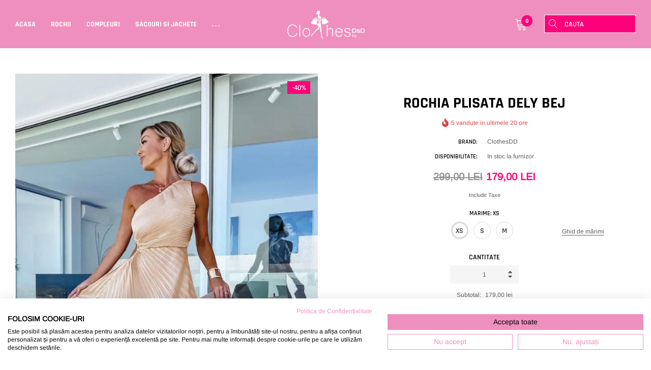

--- FILE ---
content_type: text/html; charset=utf-8
request_url: https://clothesdd.ro/products/rochia-plisata-dely-bej
body_size: 39198
content:
<!doctype html>
<html class="no-js" lang="en">
<head>

    <meta charset="utf-8">
    <meta http-equiv="X-UA-Compatible" content="IE=edge">
    <meta name="viewport" content="width=device-width, initial-scale=1, shrink-to-fit=no">
    <meta name="theme-color" content="#557b97">
    <meta name="Description" content="Gymuso Shopify theme developed by HaloTheme">
    <link rel="canonical" href="https://clothesdd.ro/products/rochia-plisata-dely-bej"><link rel="shortcut icon" href="//clothesdd.ro/cdn/shop/files/favicon_32x32.png?v=1708326949" type="image/png"><title>Rochia Plisata Dely Bej
&ndash; ClothesDD</title><meta name="description" content="Modelul poarta marimea S"><!-- /snippets/social-meta-tags.liquid -->




<meta property="og:site_name" content="ClothesDD">
<meta property="og:url" content="https://clothesdd.ro/products/rochia-plisata-dely-bej">
<meta property="og:title" content="Rochia Plisata Dely Bej">
<meta property="og:type" content="product">
<meta property="og:description" content="Modelul poarta marimea S">

    <meta property="og:price:amount" content="179,00">
    <meta property="og:price:currency" content="RON">

<meta property="og:image" content="http://clothesdd.ro/cdn/shop/files/BDC21592-3E5D-4663-B783-78072E50E082_1200x1200.png?v=1690216567">
<meta property="og:image:secure_url" content="https://clothesdd.ro/cdn/shop/files/BDC21592-3E5D-4663-B783-78072E50E082_1200x1200.png?v=1690216567">


<meta name="twitter:card" content="summary_large_image">
<meta name="twitter:title" content="Rochia Plisata Dely Bej">
<meta name="twitter:description" content="Modelul poarta marimea S">


    <!-- Language -->
<script>
    var theme = {
        breakpoints: {
            medium: 768,
            large: 990,
            widescreen: 1400
        },
        strings: {
            addToCart: "Adaugă în cos",
            preOrder: "Pre-comandă",
            soldOut: "Sold out",
            select_options: "Selectează opțiuni",
            goToProduct: "Mergi la produs",
            unavailable: "Indisponibil",
            regularPrice: "Preț normal",
            salePrice: "Preț redus",
            sale: "Reducere",
            showMore: "ARATĂ MAI MULTE PRODUSE",
            showLess: "Show Less",
            noMore: "No More products",
            addressError: "Error looking up that address",
            addressNoResults: "No results for that address",
            addressQueryLimit: "You have exceeded the Google API usage limit. Consider upgrading to a \u003ca href=\"https:\/\/developers.google.com\/maps\/premium\/usage-limits\"\u003ePremium Plan\u003c\/a\u003e.",
            authError: "There was a problem authenticating your Google Maps account.",
            newWindow: "Opens in a new window.",
            external: "Opens external website.",
            newWindowExternal: "Opens external website in a new window.",
            removeLabel: "Sterge [product]",
            update: "Update",
            remove: "Sterge",
            quantity: "Cantitate",
            discountedTotal: "Total discount",
            regularTotal: "Pret normal",
            priceColumn: "Vezi pretul produsului",
            quantityMinimumMessage: "Cantitatea trebuie sa fie mai mare decat 1",
            cartError: "There was an error while updating your cart. Please try again.",
            cartErrorMaximum: "Cantitate maxima: [quantity].",
            removedItemMessage: "Sters \u003cspan class=\"cart__removed-product-details\"\u003e([quantity]) [link]\u003c\/span\u003e din cosul tau",
            unitPrice: "Preț per unitate",
            unitPriceSeparator: "per",
            oneCartCount: "1 produse",
            otherCartCount: "[count] produse",
            quantityLabel: "Cantitate: [count]",
            freeShipping: "You qualify for free shipping",
            shippingMessage: "Only [price] away from Free Shipping",
            in_stock: "In stoc",
            out_of_stock: "Fără stoc",
            previous: "Prev",
            next: "Next",
            priceFreeShipping: 1001
            
        },
        moneyFormat: "{{amount_with_comma_separator}} lei",
        moneyFormatWithCurrency: "{{amount_with_comma_separator}} lei RON"
    }
    var hl = {
        url: 'clothesdd.myshopify.com',
        tid: '',
        dom: 'clothesdd.ro',
        lic: '48d02febcab14796'
    }
    window.shop_currency = "RON";
    window.show_multiple_currencies = true;
    window.show_auto_currency = false;
    window.swatch_recently = "color";
    window.router = "";
    document.documentElement.className = document.documentElement.className.replace('no-js', 'js');
</script>



<!-- css style -->
<link href="//clothesdd.ro/cdn/shop/t/3/assets/vendor.min.css?v=96471370911786076821649349632" rel="stylesheet" type="text/css" media="all" />
<link href="//clothesdd.ro/cdn/shop/t/3/assets/theme.scss.css?v=128139860576272803931762379185" rel="stylesheet" type="text/css" media="all" />
<!-- <link href="//clothesdd.ro/cdn/shop/t/3/assets/theme-style.scss.css?v=77103195721631351271762379185" rel="stylesheet" type="text/css" media="all" />
<link href="//clothesdd.ro/cdn/shop/t/3/assets/theme-style-responsive.scss.css?v=153512703818602149191652103148" rel="stylesheet" type="text/css" media="all" /> -->
<link href="//clothesdd.ro/cdn/shop/t/3/assets/custom.css?v=2304181251819968901666284185" rel="stylesheet" type="text/css" media="all" />















    <link href="//clothesdd.ro/cdn/shop/t/3/assets/theme-product.scss?v=74862567466976849951649349627" rel="stylesheet" type="text/css" media="all" />
    <script src="//clothesdd.ro/cdn/shop/t/3/assets/jquery.min.js?v=65069114990127504031649349617" type="text/javascript"></script>








    <script>window.performance && window.performance.mark && window.performance.mark('shopify.content_for_header.start');</script><meta name="google-site-verification" content="QiU_a4t8FQAZiJ57vRGWLUwKEj334IiCmQkBEJgl5TE">
<meta id="shopify-digital-wallet" name="shopify-digital-wallet" content="/63596232939/digital_wallets/dialog">
<link rel="alternate" hreflang="x-default" href="https://clothesdd.ro/products/rochia-plisata-dely-bej">
<link rel="alternate" hreflang="en" href="https://clothesdd.ro/products/rochia-plisata-dely-bej">
<link rel="alternate" hreflang="ro" href="https://clothesdd.ro/ro/products/rochia-plisata-dely-bej">
<link rel="alternate" type="application/json+oembed" href="https://clothesdd.ro/products/rochia-plisata-dely-bej.oembed">
<script async="async" src="/checkouts/internal/preloads.js?locale=en-RO"></script>
<script id="shopify-features" type="application/json">{"accessToken":"e550fffaf58bb04629ec5e08e2656db7","betas":["rich-media-storefront-analytics"],"domain":"clothesdd.ro","predictiveSearch":true,"shopId":63596232939,"locale":"en"}</script>
<script>var Shopify = Shopify || {};
Shopify.shop = "clothesdd.myshopify.com";
Shopify.locale = "en";
Shopify.currency = {"active":"RON","rate":"1.0"};
Shopify.country = "RO";
Shopify.theme = {"name":"Gymuso-1.0.2-sections-ready","id":132043604203,"schema_name":"Gymuso","schema_version":"1.1.0","theme_store_id":null,"role":"main"};
Shopify.theme.handle = "null";
Shopify.theme.style = {"id":null,"handle":null};
Shopify.cdnHost = "clothesdd.ro/cdn";
Shopify.routes = Shopify.routes || {};
Shopify.routes.root = "/";</script>
<script type="module">!function(o){(o.Shopify=o.Shopify||{}).modules=!0}(window);</script>
<script>!function(o){function n(){var o=[];function n(){o.push(Array.prototype.slice.apply(arguments))}return n.q=o,n}var t=o.Shopify=o.Shopify||{};t.loadFeatures=n(),t.autoloadFeatures=n()}(window);</script>
<script id="shop-js-analytics" type="application/json">{"pageType":"product"}</script>
<script defer="defer" async type="module" src="//clothesdd.ro/cdn/shopifycloud/shop-js/modules/v2/client.init-shop-cart-sync_C5BV16lS.en.esm.js"></script>
<script defer="defer" async type="module" src="//clothesdd.ro/cdn/shopifycloud/shop-js/modules/v2/chunk.common_CygWptCX.esm.js"></script>
<script type="module">
  await import("//clothesdd.ro/cdn/shopifycloud/shop-js/modules/v2/client.init-shop-cart-sync_C5BV16lS.en.esm.js");
await import("//clothesdd.ro/cdn/shopifycloud/shop-js/modules/v2/chunk.common_CygWptCX.esm.js");

  window.Shopify.SignInWithShop?.initShopCartSync?.({"fedCMEnabled":true,"windoidEnabled":true});

</script>
<script>(function() {
  var isLoaded = false;
  function asyncLoad() {
    if (isLoaded) return;
    isLoaded = true;
    var urls = ["https:\/\/cdnbspa.spicegems.com\/js\/serve\/shop\/clothesdd.myshopify.com\/index_760c53a35040db975e833391751a5b09df90b160.js?v=infytonow720\u0026shop=clothesdd.myshopify.com"];
    for (var i = 0; i < urls.length; i++) {
      var s = document.createElement('script');
      s.type = 'text/javascript';
      s.async = true;
      s.src = urls[i];
      var x = document.getElementsByTagName('script')[0];
      x.parentNode.insertBefore(s, x);
    }
  };
  if(window.attachEvent) {
    window.attachEvent('onload', asyncLoad);
  } else {
    window.addEventListener('load', asyncLoad, false);
  }
})();</script>
<script id="__st">var __st={"a":63596232939,"offset":7200,"reqid":"bfb20002-e660-4ae0-ac2d-a21b5b733bbe-1768796505","pageurl":"clothesdd.ro\/products\/rochia-plisata-dely-bej","u":"1540065b5430","p":"product","rtyp":"product","rid":8580545544519};</script>
<script>window.ShopifyPaypalV4VisibilityTracking = true;</script>
<script id="captcha-bootstrap">!function(){'use strict';const t='contact',e='account',n='new_comment',o=[[t,t],['blogs',n],['comments',n],[t,'customer']],c=[[e,'customer_login'],[e,'guest_login'],[e,'recover_customer_password'],[e,'create_customer']],r=t=>t.map((([t,e])=>`form[action*='/${t}']:not([data-nocaptcha='true']) input[name='form_type'][value='${e}']`)).join(','),a=t=>()=>t?[...document.querySelectorAll(t)].map((t=>t.form)):[];function s(){const t=[...o],e=r(t);return a(e)}const i='password',u='form_key',d=['recaptcha-v3-token','g-recaptcha-response','h-captcha-response',i],f=()=>{try{return window.sessionStorage}catch{return}},m='__shopify_v',_=t=>t.elements[u];function p(t,e,n=!1){try{const o=window.sessionStorage,c=JSON.parse(o.getItem(e)),{data:r}=function(t){const{data:e,action:n}=t;return t[m]||n?{data:e,action:n}:{data:t,action:n}}(c);for(const[e,n]of Object.entries(r))t.elements[e]&&(t.elements[e].value=n);n&&o.removeItem(e)}catch(o){console.error('form repopulation failed',{error:o})}}const l='form_type',E='cptcha';function T(t){t.dataset[E]=!0}const w=window,h=w.document,L='Shopify',v='ce_forms',y='captcha';let A=!1;((t,e)=>{const n=(g='f06e6c50-85a8-45c8-87d0-21a2b65856fe',I='https://cdn.shopify.com/shopifycloud/storefront-forms-hcaptcha/ce_storefront_forms_captcha_hcaptcha.v1.5.2.iife.js',D={infoText:'Protected by hCaptcha',privacyText:'Privacy',termsText:'Terms'},(t,e,n)=>{const o=w[L][v],c=o.bindForm;if(c)return c(t,g,e,D).then(n);var r;o.q.push([[t,g,e,D],n]),r=I,A||(h.body.append(Object.assign(h.createElement('script'),{id:'captcha-provider',async:!0,src:r})),A=!0)});var g,I,D;w[L]=w[L]||{},w[L][v]=w[L][v]||{},w[L][v].q=[],w[L][y]=w[L][y]||{},w[L][y].protect=function(t,e){n(t,void 0,e),T(t)},Object.freeze(w[L][y]),function(t,e,n,w,h,L){const[v,y,A,g]=function(t,e,n){const i=e?o:[],u=t?c:[],d=[...i,...u],f=r(d),m=r(i),_=r(d.filter((([t,e])=>n.includes(e))));return[a(f),a(m),a(_),s()]}(w,h,L),I=t=>{const e=t.target;return e instanceof HTMLFormElement?e:e&&e.form},D=t=>v().includes(t);t.addEventListener('submit',(t=>{const e=I(t);if(!e)return;const n=D(e)&&!e.dataset.hcaptchaBound&&!e.dataset.recaptchaBound,o=_(e),c=g().includes(e)&&(!o||!o.value);(n||c)&&t.preventDefault(),c&&!n&&(function(t){try{if(!f())return;!function(t){const e=f();if(!e)return;const n=_(t);if(!n)return;const o=n.value;o&&e.removeItem(o)}(t);const e=Array.from(Array(32),(()=>Math.random().toString(36)[2])).join('');!function(t,e){_(t)||t.append(Object.assign(document.createElement('input'),{type:'hidden',name:u})),t.elements[u].value=e}(t,e),function(t,e){const n=f();if(!n)return;const o=[...t.querySelectorAll(`input[type='${i}']`)].map((({name:t})=>t)),c=[...d,...o],r={};for(const[a,s]of new FormData(t).entries())c.includes(a)||(r[a]=s);n.setItem(e,JSON.stringify({[m]:1,action:t.action,data:r}))}(t,e)}catch(e){console.error('failed to persist form',e)}}(e),e.submit())}));const S=(t,e)=>{t&&!t.dataset[E]&&(n(t,e.some((e=>e===t))),T(t))};for(const o of['focusin','change'])t.addEventListener(o,(t=>{const e=I(t);D(e)&&S(e,y())}));const B=e.get('form_key'),M=e.get(l),P=B&&M;t.addEventListener('DOMContentLoaded',(()=>{const t=y();if(P)for(const e of t)e.elements[l].value===M&&p(e,B);[...new Set([...A(),...v().filter((t=>'true'===t.dataset.shopifyCaptcha))])].forEach((e=>S(e,t)))}))}(h,new URLSearchParams(w.location.search),n,t,e,['guest_login'])})(!0,!0)}();</script>
<script integrity="sha256-4kQ18oKyAcykRKYeNunJcIwy7WH5gtpwJnB7kiuLZ1E=" data-source-attribution="shopify.loadfeatures" defer="defer" src="//clothesdd.ro/cdn/shopifycloud/storefront/assets/storefront/load_feature-a0a9edcb.js" crossorigin="anonymous"></script>
<script data-source-attribution="shopify.dynamic_checkout.dynamic.init">var Shopify=Shopify||{};Shopify.PaymentButton=Shopify.PaymentButton||{isStorefrontPortableWallets:!0,init:function(){window.Shopify.PaymentButton.init=function(){};var t=document.createElement("script");t.src="https://clothesdd.ro/cdn/shopifycloud/portable-wallets/latest/portable-wallets.en.js",t.type="module",document.head.appendChild(t)}};
</script>
<script data-source-attribution="shopify.dynamic_checkout.buyer_consent">
  function portableWalletsHideBuyerConsent(e){var t=document.getElementById("shopify-buyer-consent"),n=document.getElementById("shopify-subscription-policy-button");t&&n&&(t.classList.add("hidden"),t.setAttribute("aria-hidden","true"),n.removeEventListener("click",e))}function portableWalletsShowBuyerConsent(e){var t=document.getElementById("shopify-buyer-consent"),n=document.getElementById("shopify-subscription-policy-button");t&&n&&(t.classList.remove("hidden"),t.removeAttribute("aria-hidden"),n.addEventListener("click",e))}window.Shopify?.PaymentButton&&(window.Shopify.PaymentButton.hideBuyerConsent=portableWalletsHideBuyerConsent,window.Shopify.PaymentButton.showBuyerConsent=portableWalletsShowBuyerConsent);
</script>
<script data-source-attribution="shopify.dynamic_checkout.cart.bootstrap">document.addEventListener("DOMContentLoaded",(function(){function t(){return document.querySelector("shopify-accelerated-checkout-cart, shopify-accelerated-checkout")}if(t())Shopify.PaymentButton.init();else{new MutationObserver((function(e,n){t()&&(Shopify.PaymentButton.init(),n.disconnect())})).observe(document.body,{childList:!0,subtree:!0})}}));
</script>

<script>window.performance && window.performance.mark && window.performance.mark('shopify.content_for_header.end');</script>


  <meta name="facebook-domain-verification" content="a3uxjtmaj23v2fcd0mofgxgy9456cb" />

  
<link rel="stylesheet" href="//clothesdd.ro/cdn/shop/t/3/assets/seedgrow-whatsapp-style.css?v=32773064774679945221669536075">
<meta name="google-site-verification" content="687RWfKgH0MpjpFMcSReq6pNxJMcyYdEfcv99ioBz9s" />
<!-- BEGIN app block: shopify://apps/cookiefirst-cookie-consent/blocks/app-embed/37d77193-8346-4ef8-8a15-e89dc81b23b7 -->
  
  
  
  
    
      <link rel="preconnect" href="//consent.cookiefirst.com">
      <link rel="preconnect" href="//edge.cookiefirst.com" />
      <link rel="dns-prefetch" href="//consent.cookiefirst.com">
      <link rel="dns-prefetch" href="//edge.cookiefirst.com" />
      <link rel="preload" href="//consent.cookiefirst.com/sh-customer-privacy.js" as="script">
      <script type="text/javascript" src="//consent.cookiefirst.com/sh-customer-privacy.js"></script>
      
        <script src="https://consent.cookiefirst.com/sites/clothesdd.ro-b868f02b-2d91-4881-9248-aa5f86f30123/consent.js"></script>
      
    
  


<!-- END app block --><script src="https://cdn.shopify.com/extensions/cfc76123-b24f-4e9a-a1dc-585518796af7/forms-2294/assets/shopify-forms-loader.js" type="text/javascript" defer="defer"></script>
<link href="https://monorail-edge.shopifysvc.com" rel="dns-prefetch">
<script>(function(){if ("sendBeacon" in navigator && "performance" in window) {try {var session_token_from_headers = performance.getEntriesByType('navigation')[0].serverTiming.find(x => x.name == '_s').description;} catch {var session_token_from_headers = undefined;}var session_cookie_matches = document.cookie.match(/_shopify_s=([^;]*)/);var session_token_from_cookie = session_cookie_matches && session_cookie_matches.length === 2 ? session_cookie_matches[1] : "";var session_token = session_token_from_headers || session_token_from_cookie || "";function handle_abandonment_event(e) {var entries = performance.getEntries().filter(function(entry) {return /monorail-edge.shopifysvc.com/.test(entry.name);});if (!window.abandonment_tracked && entries.length === 0) {window.abandonment_tracked = true;var currentMs = Date.now();var navigation_start = performance.timing.navigationStart;var payload = {shop_id: 63596232939,url: window.location.href,navigation_start,duration: currentMs - navigation_start,session_token,page_type: "product"};window.navigator.sendBeacon("https://monorail-edge.shopifysvc.com/v1/produce", JSON.stringify({schema_id: "online_store_buyer_site_abandonment/1.1",payload: payload,metadata: {event_created_at_ms: currentMs,event_sent_at_ms: currentMs}}));}}window.addEventListener('pagehide', handle_abandonment_event);}}());</script>
<script id="web-pixels-manager-setup">(function e(e,d,r,n,o){if(void 0===o&&(o={}),!Boolean(null===(a=null===(i=window.Shopify)||void 0===i?void 0:i.analytics)||void 0===a?void 0:a.replayQueue)){var i,a;window.Shopify=window.Shopify||{};var t=window.Shopify;t.analytics=t.analytics||{};var s=t.analytics;s.replayQueue=[],s.publish=function(e,d,r){return s.replayQueue.push([e,d,r]),!0};try{self.performance.mark("wpm:start")}catch(e){}var l=function(){var e={modern:/Edge?\/(1{2}[4-9]|1[2-9]\d|[2-9]\d{2}|\d{4,})\.\d+(\.\d+|)|Firefox\/(1{2}[4-9]|1[2-9]\d|[2-9]\d{2}|\d{4,})\.\d+(\.\d+|)|Chrom(ium|e)\/(9{2}|\d{3,})\.\d+(\.\d+|)|(Maci|X1{2}).+ Version\/(15\.\d+|(1[6-9]|[2-9]\d|\d{3,})\.\d+)([,.]\d+|)( \(\w+\)|)( Mobile\/\w+|) Safari\/|Chrome.+OPR\/(9{2}|\d{3,})\.\d+\.\d+|(CPU[ +]OS|iPhone[ +]OS|CPU[ +]iPhone|CPU IPhone OS|CPU iPad OS)[ +]+(15[._]\d+|(1[6-9]|[2-9]\d|\d{3,})[._]\d+)([._]\d+|)|Android:?[ /-](13[3-9]|1[4-9]\d|[2-9]\d{2}|\d{4,})(\.\d+|)(\.\d+|)|Android.+Firefox\/(13[5-9]|1[4-9]\d|[2-9]\d{2}|\d{4,})\.\d+(\.\d+|)|Android.+Chrom(ium|e)\/(13[3-9]|1[4-9]\d|[2-9]\d{2}|\d{4,})\.\d+(\.\d+|)|SamsungBrowser\/([2-9]\d|\d{3,})\.\d+/,legacy:/Edge?\/(1[6-9]|[2-9]\d|\d{3,})\.\d+(\.\d+|)|Firefox\/(5[4-9]|[6-9]\d|\d{3,})\.\d+(\.\d+|)|Chrom(ium|e)\/(5[1-9]|[6-9]\d|\d{3,})\.\d+(\.\d+|)([\d.]+$|.*Safari\/(?![\d.]+ Edge\/[\d.]+$))|(Maci|X1{2}).+ Version\/(10\.\d+|(1[1-9]|[2-9]\d|\d{3,})\.\d+)([,.]\d+|)( \(\w+\)|)( Mobile\/\w+|) Safari\/|Chrome.+OPR\/(3[89]|[4-9]\d|\d{3,})\.\d+\.\d+|(CPU[ +]OS|iPhone[ +]OS|CPU[ +]iPhone|CPU IPhone OS|CPU iPad OS)[ +]+(10[._]\d+|(1[1-9]|[2-9]\d|\d{3,})[._]\d+)([._]\d+|)|Android:?[ /-](13[3-9]|1[4-9]\d|[2-9]\d{2}|\d{4,})(\.\d+|)(\.\d+|)|Mobile Safari.+OPR\/([89]\d|\d{3,})\.\d+\.\d+|Android.+Firefox\/(13[5-9]|1[4-9]\d|[2-9]\d{2}|\d{4,})\.\d+(\.\d+|)|Android.+Chrom(ium|e)\/(13[3-9]|1[4-9]\d|[2-9]\d{2}|\d{4,})\.\d+(\.\d+|)|Android.+(UC? ?Browser|UCWEB|U3)[ /]?(15\.([5-9]|\d{2,})|(1[6-9]|[2-9]\d|\d{3,})\.\d+)\.\d+|SamsungBrowser\/(5\.\d+|([6-9]|\d{2,})\.\d+)|Android.+MQ{2}Browser\/(14(\.(9|\d{2,})|)|(1[5-9]|[2-9]\d|\d{3,})(\.\d+|))(\.\d+|)|K[Aa][Ii]OS\/(3\.\d+|([4-9]|\d{2,})\.\d+)(\.\d+|)/},d=e.modern,r=e.legacy,n=navigator.userAgent;return n.match(d)?"modern":n.match(r)?"legacy":"unknown"}(),u="modern"===l?"modern":"legacy",c=(null!=n?n:{modern:"",legacy:""})[u],f=function(e){return[e.baseUrl,"/wpm","/b",e.hashVersion,"modern"===e.buildTarget?"m":"l",".js"].join("")}({baseUrl:d,hashVersion:r,buildTarget:u}),m=function(e){var d=e.version,r=e.bundleTarget,n=e.surface,o=e.pageUrl,i=e.monorailEndpoint;return{emit:function(e){var a=e.status,t=e.errorMsg,s=(new Date).getTime(),l=JSON.stringify({metadata:{event_sent_at_ms:s},events:[{schema_id:"web_pixels_manager_load/3.1",payload:{version:d,bundle_target:r,page_url:o,status:a,surface:n,error_msg:t},metadata:{event_created_at_ms:s}}]});if(!i)return console&&console.warn&&console.warn("[Web Pixels Manager] No Monorail endpoint provided, skipping logging."),!1;try{return self.navigator.sendBeacon.bind(self.navigator)(i,l)}catch(e){}var u=new XMLHttpRequest;try{return u.open("POST",i,!0),u.setRequestHeader("Content-Type","text/plain"),u.send(l),!0}catch(e){return console&&console.warn&&console.warn("[Web Pixels Manager] Got an unhandled error while logging to Monorail."),!1}}}}({version:r,bundleTarget:l,surface:e.surface,pageUrl:self.location.href,monorailEndpoint:e.monorailEndpoint});try{o.browserTarget=l,function(e){var d=e.src,r=e.async,n=void 0===r||r,o=e.onload,i=e.onerror,a=e.sri,t=e.scriptDataAttributes,s=void 0===t?{}:t,l=document.createElement("script"),u=document.querySelector("head"),c=document.querySelector("body");if(l.async=n,l.src=d,a&&(l.integrity=a,l.crossOrigin="anonymous"),s)for(var f in s)if(Object.prototype.hasOwnProperty.call(s,f))try{l.dataset[f]=s[f]}catch(e){}if(o&&l.addEventListener("load",o),i&&l.addEventListener("error",i),u)u.appendChild(l);else{if(!c)throw new Error("Did not find a head or body element to append the script");c.appendChild(l)}}({src:f,async:!0,onload:function(){if(!function(){var e,d;return Boolean(null===(d=null===(e=window.Shopify)||void 0===e?void 0:e.analytics)||void 0===d?void 0:d.initialized)}()){var d=window.webPixelsManager.init(e)||void 0;if(d){var r=window.Shopify.analytics;r.replayQueue.forEach((function(e){var r=e[0],n=e[1],o=e[2];d.publishCustomEvent(r,n,o)})),r.replayQueue=[],r.publish=d.publishCustomEvent,r.visitor=d.visitor,r.initialized=!0}}},onerror:function(){return m.emit({status:"failed",errorMsg:"".concat(f," has failed to load")})},sri:function(e){var d=/^sha384-[A-Za-z0-9+/=]+$/;return"string"==typeof e&&d.test(e)}(c)?c:"",scriptDataAttributes:o}),m.emit({status:"loading"})}catch(e){m.emit({status:"failed",errorMsg:(null==e?void 0:e.message)||"Unknown error"})}}})({shopId: 63596232939,storefrontBaseUrl: "https://clothesdd.ro",extensionsBaseUrl: "https://extensions.shopifycdn.com/cdn/shopifycloud/web-pixels-manager",monorailEndpoint: "https://monorail-edge.shopifysvc.com/unstable/produce_batch",surface: "storefront-renderer",enabledBetaFlags: ["2dca8a86"],webPixelsConfigList: [{"id":"995492167","configuration":"{\"config\":\"{\\\"pixel_id\\\":\\\"AW-16844800466\\\",\\\"target_country\\\":\\\"RO\\\",\\\"gtag_events\\\":[{\\\"type\\\":\\\"search\\\",\\\"action_label\\\":\\\"AW-16844800466\\\/Jx7hCIrCg5caENKDneA-\\\"},{\\\"type\\\":\\\"begin_checkout\\\",\\\"action_label\\\":\\\"AW-16844800466\\\/F6CQCJDCg5caENKDneA-\\\"},{\\\"type\\\":\\\"view_item\\\",\\\"action_label\\\":[\\\"AW-16844800466\\\/PwfPCIfCg5caENKDneA-\\\",\\\"MC-Y6TYQJCR6R\\\"]},{\\\"type\\\":\\\"purchase\\\",\\\"action_label\\\":[\\\"AW-16844800466\\\/cxVACIHCg5caENKDneA-\\\",\\\"MC-Y6TYQJCR6R\\\"]},{\\\"type\\\":\\\"page_view\\\",\\\"action_label\\\":[\\\"AW-16844800466\\\/KYGnCITCg5caENKDneA-\\\",\\\"MC-Y6TYQJCR6R\\\"]},{\\\"type\\\":\\\"add_payment_info\\\",\\\"action_label\\\":\\\"AW-16844800466\\\/_8HdCJPCg5caENKDneA-\\\"},{\\\"type\\\":\\\"add_to_cart\\\",\\\"action_label\\\":\\\"AW-16844800466\\\/EZjhCI3Cg5caENKDneA-\\\"}],\\\"enable_monitoring_mode\\\":false}\"}","eventPayloadVersion":"v1","runtimeContext":"OPEN","scriptVersion":"b2a88bafab3e21179ed38636efcd8a93","type":"APP","apiClientId":1780363,"privacyPurposes":[],"dataSharingAdjustments":{"protectedCustomerApprovalScopes":["read_customer_address","read_customer_email","read_customer_name","read_customer_personal_data","read_customer_phone"]}},{"id":"362283335","configuration":"{\"pixel_id\":\"1082697752280801\",\"pixel_type\":\"facebook_pixel\",\"metaapp_system_user_token\":\"-\"}","eventPayloadVersion":"v1","runtimeContext":"OPEN","scriptVersion":"ca16bc87fe92b6042fbaa3acc2fbdaa6","type":"APP","apiClientId":2329312,"privacyPurposes":["ANALYTICS","MARKETING","SALE_OF_DATA"],"dataSharingAdjustments":{"protectedCustomerApprovalScopes":["read_customer_address","read_customer_email","read_customer_name","read_customer_personal_data","read_customer_phone"]}},{"id":"188744007","eventPayloadVersion":"v1","runtimeContext":"LAX","scriptVersion":"1","type":"CUSTOM","privacyPurposes":["ANALYTICS"],"name":"Google Analytics tag (migrated)"},{"id":"229179719","eventPayloadVersion":"1","runtimeContext":"LAX","scriptVersion":"3","type":"CUSTOM","privacyPurposes":[],"name":"DataLayer - GTM-KFXL3CL"},{"id":"shopify-app-pixel","configuration":"{}","eventPayloadVersion":"v1","runtimeContext":"STRICT","scriptVersion":"0450","apiClientId":"shopify-pixel","type":"APP","privacyPurposes":["ANALYTICS","MARKETING"]},{"id":"shopify-custom-pixel","eventPayloadVersion":"v1","runtimeContext":"LAX","scriptVersion":"0450","apiClientId":"shopify-pixel","type":"CUSTOM","privacyPurposes":["ANALYTICS","MARKETING"]}],isMerchantRequest: false,initData: {"shop":{"name":"ClothesDD","paymentSettings":{"currencyCode":"RON"},"myshopifyDomain":"clothesdd.myshopify.com","countryCode":"RO","storefrontUrl":"https:\/\/clothesdd.ro"},"customer":null,"cart":null,"checkout":null,"productVariants":[{"price":{"amount":179.0,"currencyCode":"RON"},"product":{"title":"Rochia Plisata Dely Bej","vendor":"ClothesDD","id":"8580545544519","untranslatedTitle":"Rochia Plisata Dely Bej","url":"\/products\/rochia-plisata-dely-bej","type":""},"id":"48028438724935","image":{"src":"\/\/clothesdd.ro\/cdn\/shop\/files\/BDC21592-3E5D-4663-B783-78072E50E082.png?v=1690216567"},"sku":"DD3237S","title":"XS","untranslatedTitle":"XS"},{"price":{"amount":179.0,"currencyCode":"RON"},"product":{"title":"Rochia Plisata Dely Bej","vendor":"ClothesDD","id":"8580545544519","untranslatedTitle":"Rochia Plisata Dely Bej","url":"\/products\/rochia-plisata-dely-bej","type":""},"id":"48028438757703","image":{"src":"\/\/clothesdd.ro\/cdn\/shop\/files\/BDC21592-3E5D-4663-B783-78072E50E082.png?v=1690216567"},"sku":"DD3238S","title":"S","untranslatedTitle":"S"},{"price":{"amount":179.0,"currencyCode":"RON"},"product":{"title":"Rochia Plisata Dely Bej","vendor":"ClothesDD","id":"8580545544519","untranslatedTitle":"Rochia Plisata Dely Bej","url":"\/products\/rochia-plisata-dely-bej","type":""},"id":"48028438790471","image":{"src":"\/\/clothesdd.ro\/cdn\/shop\/files\/BDC21592-3E5D-4663-B783-78072E50E082.png?v=1690216567"},"sku":"DD3239S","title":"M","untranslatedTitle":"M"}],"purchasingCompany":null},},"https://clothesdd.ro/cdn","fcfee988w5aeb613cpc8e4bc33m6693e112",{"modern":"","legacy":""},{"shopId":"63596232939","storefrontBaseUrl":"https:\/\/clothesdd.ro","extensionBaseUrl":"https:\/\/extensions.shopifycdn.com\/cdn\/shopifycloud\/web-pixels-manager","surface":"storefront-renderer","enabledBetaFlags":"[\"2dca8a86\"]","isMerchantRequest":"false","hashVersion":"fcfee988w5aeb613cpc8e4bc33m6693e112","publish":"custom","events":"[[\"page_viewed\",{}],[\"product_viewed\",{\"productVariant\":{\"price\":{\"amount\":179.0,\"currencyCode\":\"RON\"},\"product\":{\"title\":\"Rochia Plisata Dely Bej\",\"vendor\":\"ClothesDD\",\"id\":\"8580545544519\",\"untranslatedTitle\":\"Rochia Plisata Dely Bej\",\"url\":\"\/products\/rochia-plisata-dely-bej\",\"type\":\"\"},\"id\":\"48028438724935\",\"image\":{\"src\":\"\/\/clothesdd.ro\/cdn\/shop\/files\/BDC21592-3E5D-4663-B783-78072E50E082.png?v=1690216567\"},\"sku\":\"DD3237S\",\"title\":\"XS\",\"untranslatedTitle\":\"XS\"}}]]"});</script><script>
  window.ShopifyAnalytics = window.ShopifyAnalytics || {};
  window.ShopifyAnalytics.meta = window.ShopifyAnalytics.meta || {};
  window.ShopifyAnalytics.meta.currency = 'RON';
  var meta = {"product":{"id":8580545544519,"gid":"gid:\/\/shopify\/Product\/8580545544519","vendor":"ClothesDD","type":"","handle":"rochia-plisata-dely-bej","variants":[{"id":48028438724935,"price":17900,"name":"Rochia Plisata Dely Bej - XS","public_title":"XS","sku":"DD3237S"},{"id":48028438757703,"price":17900,"name":"Rochia Plisata Dely Bej - S","public_title":"S","sku":"DD3238S"},{"id":48028438790471,"price":17900,"name":"Rochia Plisata Dely Bej - M","public_title":"M","sku":"DD3239S"}],"remote":false},"page":{"pageType":"product","resourceType":"product","resourceId":8580545544519,"requestId":"bfb20002-e660-4ae0-ac2d-a21b5b733bbe-1768796505"}};
  for (var attr in meta) {
    window.ShopifyAnalytics.meta[attr] = meta[attr];
  }
</script>
<script class="analytics">
  (function () {
    var customDocumentWrite = function(content) {
      var jquery = null;

      if (window.jQuery) {
        jquery = window.jQuery;
      } else if (window.Checkout && window.Checkout.$) {
        jquery = window.Checkout.$;
      }

      if (jquery) {
        jquery('body').append(content);
      }
    };

    var hasLoggedConversion = function(token) {
      if (token) {
        return document.cookie.indexOf('loggedConversion=' + token) !== -1;
      }
      return false;
    }

    var setCookieIfConversion = function(token) {
      if (token) {
        var twoMonthsFromNow = new Date(Date.now());
        twoMonthsFromNow.setMonth(twoMonthsFromNow.getMonth() + 2);

        document.cookie = 'loggedConversion=' + token + '; expires=' + twoMonthsFromNow;
      }
    }

    var trekkie = window.ShopifyAnalytics.lib = window.trekkie = window.trekkie || [];
    if (trekkie.integrations) {
      return;
    }
    trekkie.methods = [
      'identify',
      'page',
      'ready',
      'track',
      'trackForm',
      'trackLink'
    ];
    trekkie.factory = function(method) {
      return function() {
        var args = Array.prototype.slice.call(arguments);
        args.unshift(method);
        trekkie.push(args);
        return trekkie;
      };
    };
    for (var i = 0; i < trekkie.methods.length; i++) {
      var key = trekkie.methods[i];
      trekkie[key] = trekkie.factory(key);
    }
    trekkie.load = function(config) {
      trekkie.config = config || {};
      trekkie.config.initialDocumentCookie = document.cookie;
      var first = document.getElementsByTagName('script')[0];
      var script = document.createElement('script');
      script.type = 'text/javascript';
      script.onerror = function(e) {
        var scriptFallback = document.createElement('script');
        scriptFallback.type = 'text/javascript';
        scriptFallback.onerror = function(error) {
                var Monorail = {
      produce: function produce(monorailDomain, schemaId, payload) {
        var currentMs = new Date().getTime();
        var event = {
          schema_id: schemaId,
          payload: payload,
          metadata: {
            event_created_at_ms: currentMs,
            event_sent_at_ms: currentMs
          }
        };
        return Monorail.sendRequest("https://" + monorailDomain + "/v1/produce", JSON.stringify(event));
      },
      sendRequest: function sendRequest(endpointUrl, payload) {
        // Try the sendBeacon API
        if (window && window.navigator && typeof window.navigator.sendBeacon === 'function' && typeof window.Blob === 'function' && !Monorail.isIos12()) {
          var blobData = new window.Blob([payload], {
            type: 'text/plain'
          });

          if (window.navigator.sendBeacon(endpointUrl, blobData)) {
            return true;
          } // sendBeacon was not successful

        } // XHR beacon

        var xhr = new XMLHttpRequest();

        try {
          xhr.open('POST', endpointUrl);
          xhr.setRequestHeader('Content-Type', 'text/plain');
          xhr.send(payload);
        } catch (e) {
          console.log(e);
        }

        return false;
      },
      isIos12: function isIos12() {
        return window.navigator.userAgent.lastIndexOf('iPhone; CPU iPhone OS 12_') !== -1 || window.navigator.userAgent.lastIndexOf('iPad; CPU OS 12_') !== -1;
      }
    };
    Monorail.produce('monorail-edge.shopifysvc.com',
      'trekkie_storefront_load_errors/1.1',
      {shop_id: 63596232939,
      theme_id: 132043604203,
      app_name: "storefront",
      context_url: window.location.href,
      source_url: "//clothesdd.ro/cdn/s/trekkie.storefront.cd680fe47e6c39ca5d5df5f0a32d569bc48c0f27.min.js"});

        };
        scriptFallback.async = true;
        scriptFallback.src = '//clothesdd.ro/cdn/s/trekkie.storefront.cd680fe47e6c39ca5d5df5f0a32d569bc48c0f27.min.js';
        first.parentNode.insertBefore(scriptFallback, first);
      };
      script.async = true;
      script.src = '//clothesdd.ro/cdn/s/trekkie.storefront.cd680fe47e6c39ca5d5df5f0a32d569bc48c0f27.min.js';
      first.parentNode.insertBefore(script, first);
    };
    trekkie.load(
      {"Trekkie":{"appName":"storefront","development":false,"defaultAttributes":{"shopId":63596232939,"isMerchantRequest":null,"themeId":132043604203,"themeCityHash":"4210792753237931737","contentLanguage":"en","currency":"RON","eventMetadataId":"c4801208-de84-4a64-a2ca-0637231fb0c5"},"isServerSideCookieWritingEnabled":true,"monorailRegion":"shop_domain","enabledBetaFlags":["65f19447"]},"Session Attribution":{},"S2S":{"facebookCapiEnabled":true,"source":"trekkie-storefront-renderer","apiClientId":580111}}
    );

    var loaded = false;
    trekkie.ready(function() {
      if (loaded) return;
      loaded = true;

      window.ShopifyAnalytics.lib = window.trekkie;

      var originalDocumentWrite = document.write;
      document.write = customDocumentWrite;
      try { window.ShopifyAnalytics.merchantGoogleAnalytics.call(this); } catch(error) {};
      document.write = originalDocumentWrite;

      window.ShopifyAnalytics.lib.page(null,{"pageType":"product","resourceType":"product","resourceId":8580545544519,"requestId":"bfb20002-e660-4ae0-ac2d-a21b5b733bbe-1768796505","shopifyEmitted":true});

      var match = window.location.pathname.match(/checkouts\/(.+)\/(thank_you|post_purchase)/)
      var token = match? match[1]: undefined;
      if (!hasLoggedConversion(token)) {
        setCookieIfConversion(token);
        window.ShopifyAnalytics.lib.track("Viewed Product",{"currency":"RON","variantId":48028438724935,"productId":8580545544519,"productGid":"gid:\/\/shopify\/Product\/8580545544519","name":"Rochia Plisata Dely Bej - XS","price":"179.00","sku":"DD3237S","brand":"ClothesDD","variant":"XS","category":"","nonInteraction":true,"remote":false},undefined,undefined,{"shopifyEmitted":true});
      window.ShopifyAnalytics.lib.track("monorail:\/\/trekkie_storefront_viewed_product\/1.1",{"currency":"RON","variantId":48028438724935,"productId":8580545544519,"productGid":"gid:\/\/shopify\/Product\/8580545544519","name":"Rochia Plisata Dely Bej - XS","price":"179.00","sku":"DD3237S","brand":"ClothesDD","variant":"XS","category":"","nonInteraction":true,"remote":false,"referer":"https:\/\/clothesdd.ro\/products\/rochia-plisata-dely-bej"});
      }
    });


        var eventsListenerScript = document.createElement('script');
        eventsListenerScript.async = true;
        eventsListenerScript.src = "//clothesdd.ro/cdn/shopifycloud/storefront/assets/shop_events_listener-3da45d37.js";
        document.getElementsByTagName('head')[0].appendChild(eventsListenerScript);

})();</script>
  <script>
  if (!window.ga || (window.ga && typeof window.ga !== 'function')) {
    window.ga = function ga() {
      (window.ga.q = window.ga.q || []).push(arguments);
      if (window.Shopify && window.Shopify.analytics && typeof window.Shopify.analytics.publish === 'function') {
        window.Shopify.analytics.publish("ga_stub_called", {}, {sendTo: "google_osp_migration"});
      }
      console.error("Shopify's Google Analytics stub called with:", Array.from(arguments), "\nSee https://help.shopify.com/manual/promoting-marketing/pixels/pixel-migration#google for more information.");
    };
    if (window.Shopify && window.Shopify.analytics && typeof window.Shopify.analytics.publish === 'function') {
      window.Shopify.analytics.publish("ga_stub_initialized", {}, {sendTo: "google_osp_migration"});
    }
  }
</script>
<script
  defer
  src="https://clothesdd.ro/cdn/shopifycloud/perf-kit/shopify-perf-kit-3.0.4.min.js"
  data-application="storefront-renderer"
  data-shop-id="63596232939"
  data-render-region="gcp-us-east1"
  data-page-type="product"
  data-theme-instance-id="132043604203"
  data-theme-name="Gymuso"
  data-theme-version="1.1.0"
  data-monorail-region="shop_domain"
  data-resource-timing-sampling-rate="10"
  data-shs="true"
  data-shs-beacon="true"
  data-shs-export-with-fetch="true"
  data-shs-logs-sample-rate="1"
  data-shs-beacon-endpoint="https://clothesdd.ro/api/collect"
></script>
</head>
  

<body class="template-product page-full-width">
    <svg data-src="//clothesdd.ro/cdn/shop/t/3/assets/icon-gymuso.svg?v=148602230880730696591649349615" class="icons-svg-sprite"></svg>
    
        <div id="shopify-section-header" class="shopify-section">



<div data-section-id="header" data-section-type="header">
    <header class="site-header header-sticky">
        

<div class="header-PC">
    <div class="container">
        <div class="header-middle">
            <div class="header-middle__left header-middle__navigation">
                
                    



<ul class="site-nav" id="site-nav" data-item-count="5">
    
        
        

        

        

        

        

        <li class="menu-lv-1 item">
            <p class="nav-action nav-action--end">
                <a href="/" aria-label="link">
                    Acasa
                    

                    

                    
                </a>
                
            </p>
            
            
        </li>
    
        
        

        

        

        

        

        <li class="menu-lv-1 item dropdown no-mega-menu">
            <p class="nav-action">
                <a href="/collections/rochii" aria-label="link">
                    Rochii
                    

                    

                    
                </a>
                
                    <span class="icon-dropdown" data-toggle-menu-mb>&#10095;</span>
                
            </p>
            
            
            <div class="dropdown-menu-mobile text-left">
                <div class="nav-title-mobile text-center">
                    <span class="icon-dropdown">&#10094;</span>
                    Rochii
                </div>
                
                    <ul class="site-nav-dropdown">
    
        <li class="menu-lv-2">
            <p class="nav-action nav-action--end">
                <a href="/collections/rochii-casual" class="link" aria-label="link">Rochii Casual</a>
                
            </p>
            
        </li>
    
        <li class="menu-lv-2">
            <p class="nav-action nav-action--end">
                <a href="/collections/rochii-de-club" class="link" aria-label="link">Rochii de Club</a>
                
            </p>
            
        </li>
    
        <li class="menu-lv-2">
            <p class="nav-action nav-action--end">
                <a href="/collections/rochii-de-ocazie" class="link" aria-label="link">Rochii de Ocazie</a>
                
            </p>
            
        </li>
    
        <li class="menu-lv-2">
            <p class="nav-action nav-action--end">
                <a href="/collections/rochii-de-seara" class="link" aria-label="link">Rochii de Seara</a>
                
            </p>
            
        </li>
    
        <li class="menu-lv-2">
            <p class="nav-action nav-action--end">
                <a href="/collections/rochii-de-zi" class="link" aria-label="link">Rochii de Zi</a>
                
            </p>
            
        </li>
    
        <li class="menu-lv-2">
            <p class="nav-action nav-action--end">
                <a href="/collections/rochii-elegante" class="link" aria-label="link">Rochii Elegante</a>
                
            </p>
            
        </li>
    
        <li class="menu-lv-2">
            <p class="nav-action nav-action--end">
                <a href="/collections/rochii-de-botez" class="link" aria-label="link">Rochii de Botez</a>
                
            </p>
            
        </li>
    
        <li class="menu-lv-2">
            <p class="nav-action nav-action--end">
                <a href="/collections/rochii-de-banchet" class="link" aria-label="link">Rochii de Banchet</a>
                
            </p>
            
        </li>
    
        <li class="menu-lv-2">
            <p class="nav-action nav-action--end">
                <a href="/collections/rochii-de-botez" class="link" aria-label="link">Rochii de Botez</a>
                
            </p>
            
        </li>
    
        <li class="menu-lv-2">
            <p class="nav-action nav-action--end">
                <a href="/collections/rochii-de-nunta" class="link" aria-label="link">Rochii de Nunta</a>
                
            </p>
            
        </li>
    
        <li class="menu-lv-2">
            <p class="nav-action nav-action--end">
                <a href="/collections/rochie-midi" class="link" aria-label="link">Rochii Midi</a>
                
            </p>
            
        </li>
    
        <li class="menu-lv-2">
            <p class="nav-action nav-action--end">
                <a href="/collections/rochii-mini" class="link" aria-label="link">Rochii Mini</a>
                
            </p>
            
        </li>
    
</ul>
                
            </div>
            
        </li>
    
        
        

        

        

        

        

        <li class="menu-lv-1 item">
            <p class="nav-action nav-action--end">
                <a href="/collections/compleuri-dama" aria-label="link">
                    Compleuri
                    

                    

                    
                </a>
                
            </p>
            
            
        </li>
    
        
        

        

        

        

        

        <li class="menu-lv-1 item">
            <p class="nav-action nav-action--end">
                <a href="/collections/geci-si-veste-dama" aria-label="link">
                    Sacouri si Jachete
                    

                    

                    
                </a>
                
            </p>
            
            
        </li>
    
        
        

        

        

        

        

        <li class="menu-lv-1 item">
            <p class="nav-action nav-action--end">
                <a href="/collections/blugi-dama" aria-label="link">
                    Blugi
                    

                    

                    
                </a>
                
            </p>
            
            
        </li>
    
        
        

        

        

        

        

        <li class="menu-lv-1 item">
            <p class="nav-action nav-action--end">
                <a href="/collections/salopete-dama" aria-label="link">
                    Salopete
                    

                    

                    
                </a>
                
            </p>
            
            
        </li>
    
        
        

        

        

        

        

        <li class="menu-lv-1 item">
            <p class="nav-action nav-action--end">
                <a href="/collections/treninguri-dama" aria-label="link">
                    Treninguri
                    

                    

                    
                </a>
                
            </p>
            
            
        </li>
    
        
        

        

        

        

        

        <li class="menu-lv-1 item">
            <p class="nav-action nav-action--end">
                <a href="/collections/colanti-dama" aria-label="link">
                    Colanti
                    

                    

                    
                </a>
                
            </p>
            
            
        </li>
    
        
        

        

        

        

        

        <li class="menu-lv-1 item">
            <p class="nav-action nav-action--end">
                <a href="/collections/luxury-dress" aria-label="link">
                    Luxury Collection
                    

                    

                    
                </a>
                
            </p>
            
            
        </li>
    
        
        

        

        

        

        

        <li class="menu-lv-1 item">
            <p class="nav-action nav-action--end">
                <a href="/collections/blanuri-naturale-de-lux" aria-label="link">
                    Blanuri Naturale
                    

                    

                    
                </a>
                
            </p>
            
            
        </li>
    
        
        

        

        

        

        

        <li class="menu-lv-1 item">
            <p class="nav-action nav-action--end">
                <a href="/collections/pantaloni-dama" aria-label="link">
                    Pantaloni
                    

                    

                    
                </a>
                
            </p>
            
            
        </li>
    
        
        

        

        

        

        

        <li class="menu-lv-1 item">
            <p class="nav-action nav-action--end">
                <a href="/collections/tinute-de-vara-plaja-costume-baie" aria-label="link">
                    Tinute De Vară
                    

                    

                    
                </a>
                
            </p>
            
            
        </li>
    
        
        

        

        

        

        

        <li class="menu-lv-1 item">
            <p class="nav-action nav-action--end">
                <a href="/collections/costume-de-baie" aria-label="link">
                    Costume de Baie
                    

                    

                    
                </a>
                
            </p>
            
            
        </li>
    
        
        

        

        

        

        

        <li class="menu-lv-1 item">
            <p class="nav-action nav-action--end">
                <a href="/collections/lichidari-de-stoc" aria-label="link">
                    Lichidari de stoc
                    

                    

                    
                </a>
                
            </p>
            
            
        </li>
    
        
        

        

        

        

        

        <li class="menu-lv-1 item">
            <p class="nav-action nav-action--end">
                <a href="/collections/bestseller" aria-label="link">
                    Bestseller
                    

                    

                    
                </a>
                
            </p>
            
            
        </li>
    
        
        

        

        

        

        

        <li class="menu-lv-1 item">
            <p class="nav-action nav-action--end">
                <a href="/collections/bluze-si-body-dama" aria-label="link">
                    Topuri si Body
                    

                    

                    
                </a>
                
            </p>
            
            
        </li>
    
        
        

        

        

        

        

        <li class="menu-lv-1 item">
            <p class="nav-action nav-action--end">
                <a href="/collections/tinute-de-club-dama" aria-label="link">
                    Tinute de Club
                    

                    

                    
                </a>
                
            </p>
            
            
        </li>
    
        
        

        

        

        

        

        <li class="menu-lv-1 item">
            <p class="nav-action nav-action--end">
                <a href="/collections/hanorace-dama-pulovere-dama" aria-label="link">
                    Hanorace si Pulovere
                    

                    

                    
                </a>
                
            </p>
            
            
        </li>
    
        
        

        

        

        

        

        <li class="menu-lv-1 item">
            <p class="nav-action nav-action--end">
                <a href="/collections/tinute-casual" aria-label="link">
                    Tinute Casual
                    

                    

                    
                </a>
                
            </p>
            
            
        </li>
    
        
        

        

        

        

        

        <li class="menu-lv-1 item">
            <p class="nav-action nav-action--end">
                <a href="/collections/tinute-office" aria-label="link">
                    Tinute Office
                    

                    

                    
                </a>
                
            </p>
            
            
        </li>
    
        
        

        

        

        

        

        <li class="menu-lv-1 item">
            <p class="nav-action nav-action--end">
                <a href="/collections/marimi-mari" aria-label="link">
                    Marimi +XL
                    

                    

                    
                </a>
                
            </p>
            
            
        </li>
    
        
        

        

        

        

        

        <li class="menu-lv-1 item">
            <p class="nav-action nav-action--end">
                <a href="/collections/accesorii" aria-label="link">
                    Accesorii
                    

                    

                    
                </a>
                
            </p>
            
            
        </li>
    
        
        

        

        

        

        

        <li class="menu-lv-1 item">
            <p class="nav-action nav-action--end">
                <a href="/collections/incaltaminte-dama" aria-label="link">
                    Încălțăminte
                    

                    

                    
                </a>
                
            </p>
            
            
        </li>
    
    <li class="menu-lv-1 menu-lv-1--last  item dropdown no-mega-menu hide">
        <p class="nav-action">
            <a href="javascript:void(0)" aria-label="link">
                ...
            </a>
        </p>
        <div class="dropdown-menu-mobile text-left">
            <ul class="site-nav-dropdown" id="site-nav-dropdown--last">
            </ul>
        </div>
    </li>
</ul>

                
                
                
                
                    
                
                
                
            </div>
            <div class="header-middle__center">
                <div class="logo-wrapper" itemscope itemtype="http://schema.org/Organization">
                    <meta itemprop="url" content="https://clothesdd.ro">
                    
                        
                        <a href="/" class="site-header__logo-image" aria-label="logo" style="width: 155px; max-width: 155px">
                            
                            <img itemprop="logo" src="//clothesdd.ro/cdn/shop/files/LogoDD_bbc5228d-3c71-4557-bb96-dcfad0534fcd.png?v=1649838284" alt="ClothesDD">
                        </a>
                    
                </div>
            </div>
            <div class="header-middle__right">
                
                
                
                
                    
                
                
                    <div class="header-middle__item header-middle__item--cart">
                        
    <a class="navUser-action" href="javascript:void(0)" aria-label="link" data-cart-pc>
        <svg class="icon"><use xlink:href="#icon-cart" /></svg>
        <span class="countPill cart-quantity" data-cart-count>0</span>
    </a>

                    </div>
                
                
                    <div class="header-middle__item header-middle__item--quickSearch">
                        

<div class="search-form-wrapper text-left" data-ajax-search>
    <div class="search-form ">
        
            <form action="/search" method="get" class="input-group search-bar" role="search">
                <input type="hidden" name="type" value="product">
                <button type="submit" class="btn-search icon-search" title="search">
                    <svg class="icon"><use xlink:href="#icon-search" /></svg>
                </button>
                <input type="text" name="q" value="" placeholder="Cauta" class="input-group-field search-form__input" aria-label="Search Site" autocomplete="off">
            </form>
        
        <div class="search-form__results">
            <div class="search-form__results-wrapper">
                
                
                    <div class="search-form__product search-form__product--1 mt-3">
                        <h3 class="search-form__product-title">
                            Popular Products
                        </h3>
                        <div class="search-form__products">
                            <div class="halo-row column-3">
                                
                            </div>                    
                        </div>
                    </div>
                
                <div class="search-form__ajax"></div>          
            </div>
        </div>
    </div>

     

    <script id="search-results-template" type="text/template7">
        
        {{#if is_loading}}
        <div class="search-form__product">
            <div class="search-form__spinner">
                <img src="//clothesdd.ro/cdn/shop/t/3/assets/loading.svg?v=101271030887122083901649349620" alt="">
            </div>
        </div>

        {{else}}
        {{#if is_show}}
        <div class="search-form__product  search-form__product--2">
            
                {{#if has_results}}
                    <h3 class="search-form__product-title">
                        <a href="{{results_url}}" class="text-results search-form__see-more" data-results-count="{{results_count}}">
                            <span class="text">{{results_label}}</span> <span>({{results_count}})</span>
                        </a>
                    </h3>

                    <div class="search-form__products">
                        
                            <div class="halo-row column-3">
                        
                            {{#each results}}
                            <div class="halo-row__item">
                                <div class="product-card product-card--3 text-center">
                                    <div class="product-card__image">
                                        <a href="{{url}}" class="product-card__link">
                                            <img src="{{image}}" alt="{{image_alt}}">                                               
                                        </a>
                                    </div>
                                    <div class="product-card__content">
                                        
                                        
                                            <h4 class="product-card__title">
                                                <a href="{{url}}" aria-label="title">{{title}}</a>
                                            </h4>
                                        
                                        
                                            {{#if on_sale}}
                                                <div class="product-card__price price--on-sale">
                                                    <span class="price-item price-item--regular" data-regular-price>
                                                        {{ compare_at_price }}
                                                    </span>
                                                    <span class="price-item price-item--sale">
                                                        {{ price }}
                                                    </span>
                                                </div>
                                            {{else}}
                                                <div class="product-card__price">
                                                    <span class="price-item price-item--regular" data-regular-price>
                                                        {{ price }}
                                                    </span>
                                                    <span class="price-item price-item--sale" data-sale-price></span>
                                                </div>
                                            {{/if}}
                                        
                                    </div>
                                </div>
                            </div>
                            {{/each}}
                        </div>              
                    </div>
                {{else}}
                    <p class="search-form__no-product text-center">{{ results_label }}</p>
                {{/if}}
            
        </div>
        {{/if}}
        {{/if}}
    
    </script>
</div>


                    </div>
                
            </div>
        </div>
    </div>
</div>
        <div class="header-mobile">
    <div class="header-mobile__item text-left">
        <div class="item__mobile item__mobile--hamburger">
            <a class="mobileMenu-toggle" href="javascript:void(0)" data-mobile-menu aria-label="menu">
                <span class="mobileMenu-toggle__Icon"></span>
            </a>
        </div>
        
        <div class="item__mobile item__mobile--searchMobile">
            <a class="navUser-action" href="javascript:void(0)" data-mobile-search aria-label="search">
                <svg class="icon icon-search"><use xlink:href="#icon-search" /></svg>
                <svg class="icon icon-close"><use xlink:href="#icon-close" /></svg>
            </a>
        </div>
        
    </div>
    <div class="header-mobile__item text-center">
        <div class="item__mobile item__mobile--logo">
        </div>
    </div>
    <div class="header-mobile__item text-right">
        
        
        <div class="item__mobile item__mobile--cart">
            
                <a class="navUser-action" href="javascript:void(0)" data-mobile-cart aria-label="cart">
                    <svg class="icon"><use xlink:href="#icon-cart" /></svg>
                    <span class="countPill cart-quantity" data-cart-count>0</span>
                </a>
            
        </div>
        
    </div>
</div>
    </header>
    
</div>

<script type="application/ld+json">
{
    "@context": "http://schema.org",
    "@type": "Organization",
    "name": "ClothesDD",
    
        
        "logo": "https:\/\/clothesdd.ro\/cdn\/shop\/files\/LogoDD_bbc5228d-3c71-4557-bb96-dcfad0534fcd_218x.png?v=1649838284",
    
    "sameAs": [
        "",
        "https:\/\/www.facebook.com\/clothesbydd",
        "",
        "https:\/\/www.instagram.com\/clothesbydd\/",
        "",
        "",
        "",
        ""
    ],
    "url": "https:\/\/clothesdd.ro"
}
</script>




</div>
    

    <div class="page-container " id="PageContainer">
        <main class="main-content js-focus-hidden" id="MainContent" role="main" tabindex="-1">
            

 
    
<div class="page page-productDetail">
    <div class="container">
        <div id="shopify-section-product-template-2" class="shopify-section">

<div class="product-template__container" id="ProductSection-product-template-2" data-section-id="product-template-2" data-section-type="product" data-enable-history-state="true" data-ajax-enabled="true">
    <div class="product-single product-single--2" data-change-group-image>
        <div class="product-single__photos product-single__photos--hide">
            <div>
                
















<div class="product_badges">
    
    
    
        <div class="badge sale-badge sale-badge-2" data-label-sale>-40%</div>
        
    
    
</div>
                <div class="product-single__photos-wrapper product-single__photos-wrapper-product-template-2 ">
                        
                        
                        
                        
                        

                        
                                <div id="FeaturedImageZoom-product-template-2-44074632741191-wrapper" class="product-single__photos--item">
                                    <div
                                    id="FeaturedImageZoom-product-template-2-44074632741191"
                                    class="product-single__photo js-zoom-enabled number__1"
                                    data-image-id="44074632741191"
                                     data-fancybox="images-single" href="//clothesdd.ro/cdn/shop/files/BDC21592-3E5D-4663-B783-78072E50E082.png?v=1690216567"
                                     data-zoom="//clothesdd.ro/cdn/shop/files/BDC21592-3E5D-4663-B783-78072E50E082.png?v=1690216567"
                                    style="--my-height-var:150%">
                                        <img id="FeaturedImage-product-template-2-44074632741191"
                                            class="product-single__photo-image product-featured-img lazyload"
                                            srcset="//clothesdd.ro/cdn/shop/files/BDC21592-3E5D-4663-B783-78072E50E082_300x300.png?v=1690216567"
                                            data-srcset="//clothesdd.ro/cdn/shop/files/BDC21592-3E5D-4663-B783-78072E50E082.png?v=1690216567"
                                            tabindex="-1"
                                            alt="Rochia Plisata Dely Bej">
                                    </div>
                                </div>
                            
                    
                </div>
                
                
            </div>
            
        </div>
        <div class="product-single__details">
            <div class="product-wrapper text-center">
                

                <h1 class="product__title">ROCHIA PLISATA DELY BEJ</h1>
              <!-- Start of Judge.me code --> 
                <div class='jdgm-widget jdgm-preview-badge' data-id='8580545544519'> 
                   
                </div> 
              <!-- End of Judge.me code -->


                
                <div class="product__group">
                    
                        <span class="shopify-product-reviews-badge" data-id="8580545544519"></span>
                    
                    
                        <div data-soldOut-product class="product__sold" data-items="3,5,6,7,8,10,12,15" data-hours="10,15,16,17,18,20,25,35">
                            <svg class="icon"><use xlink:href="#icon-fire" /></svg>
                            <span class="items-count">3</span>
                            <span>vandute in ultimele</span>
                            <span class="hours-num">10</span>
                            <span>ore</span>
                        </div>
                    
                </div>
                

                
                <div class="product__meta">
                    
                        <div class="product__meta--item product__vendor">
                            <label>Brand:</label>
                            <span><a href="/collections/vendors?q=ClothesDD" title="ClothesDD">ClothesDD</a></span>
                        </div>
                    
                    
                    
                        <div class="product__meta--item product__inventory">
                            
                            <label>Disponibilitate:</label>
                            <span class="variant-inventory variant-inventory--true">
                                <span class="out_of_stock">Fără stoc</span>
                                <span class="many_in_stock">In stoc la furnizor</span>
                            </span>
                        </div>
                    
                </div>
                

                
                    <div class="product__countdown">
                        
                    </div>
                

                <div class="product__price">
                    

<div class="product-card__price price--on-sale" data-price>
    
        <span class="price-item price-item--regular" data-regular-price>
            299,00 lei
        </span>
        <span class="price-item price-item--sale" data-sale-price>
            179,00 lei
        </span>
    
</div>
                </div>

                
                    <div class="product__policies rte" data-product-policies>
                        
                            Include Taxe
                        
                        
                    </div>
                

                

                <form method="post" action="/cart/add" id="product_form_8580545544519" accept-charset="UTF-8" class="product-form product-form-product-template-2

" enctype="multipart/form-data" novalidate="novalidate" data-product-form=""><input type="hidden" name="form_type" value="product" /><input type="hidden" name="utf8" value="✓" />

                    
                        <a class="size-chart-link" href="javascript:void(0);" aria-label="link">
                            Ghid de mărimi
                        </a>
                    

                    
    
        
        
        
            
                <div class="selector-wrapper selector-wrapper-1 swatch js product-form__item" data-option-index=1>
                    <label class="form-label ">
                        MARIME: <span class="label-value-1">XS</span>
                    </label>
                    
                    
                    

                    
                        
                        
                            
                            
                            
                            
                            <div class="swatch-element size xs available" data-value="XS">
                                <input  class="single-option-selector single-option-selector-product-template-2" type="radio" name="SingleOptionSelector-0" data-index="option1" value="XS"  checked="checked" id="SingleOptionSelector0-XS">
                                <label data-toggle="tooltip" data-placement="top" title="XS" for="SingleOptionSelector0-XS">XS</label>
                            </div>
                        
                    
                        
                        
                            
                            
                            
                            
                            <div class="swatch-element size s available" data-value="S">
                                <input  class="single-option-selector single-option-selector-product-template-2" type="radio" name="SingleOptionSelector-0" data-index="option1" value="S"  id="SingleOptionSelector0-S">
                                <label data-toggle="tooltip" data-placement="top" title="S" for="SingleOptionSelector0-S">S</label>
                            </div>
                        
                    
                        
                        
                            
                            
                            
                            
                            <div class="swatch-element size m available" data-value="M">
                                <input  class="single-option-selector single-option-selector-product-template-2" type="radio" name="SingleOptionSelector-0" data-index="option1" value="M"  id="SingleOptionSelector0-M">
                                <label data-toggle="tooltip" data-placement="top" title="M" for="SingleOptionSelector0-M">M</label>
                            </div>
                        
                    
                </div>
            
        
    


<select name="id" id="ProductSelect-product-template-2" class="product-form__variants no-js">
    
        
            <option  selected="selected"  value="48028438724935">
                XS
            </option>
        
    
        
            <option  value="48028438757703">
                S
            </option>
        
    
        
            <option  value="48028438790471">
                M
            </option>
        
    
</select>

                    
                        <div class="product-form__controls-group custom">
                            <div class="product-form__item">
                                <label for="Quantity-product-template-2">Cantitate</label>
                                <!-- <input type="number" id="Quantity-product-template-2"
                                    name="quantity" value="1" min="1" pattern="[0-9]*"
                                    class="qty-group product-form__input product-form__input--quantity" data-quantity-input > -->
                                <div class="qty-group">
                                    <a href="javascript:void(0);" data-qtt data-minus-qtt class="minus button"><svg class="icon"><use xlink:href="#icon-sort-down" /></svg></a>
                                    <input type="text" id="Quantity-product-template-2" name="quantity" value="1" min="1" pattern="[0-9]*" data-quantity-input>
                                    <a href="javascript:void(0);" data-qtt data-plus-qtt class="plus button"><svg class="icon"><use xlink:href="#icon-sort-up" /></svg></a>
                                </div>
                            </div>
                        </div>
                    

                    
                        <div class="product__total-price">
                            <span class="label">Subtotal:</span>
                            <span class="price" data-total-price data-price-value="17900">
                                179,00 lei
                            </span>
                        </div>
                    

                    <div class="product-form__error-message-wrapper product-form__error-message-wrapper--hidden product-form__error-message-wrapper--has-payment-button"
                        data-error-message-wrapper role="alert">
                        <span class="visually-hidden">Error </span>
                        <svg class="icon"><use xlink:href="#icon-error" /></svg>
                        <span class="product-form__error-message" data-error-message>Cantitatea trebuie sa fie mai mare decat 1</span>
                    </div>

                    <div class="product-form__controls-group product-form__controls-group--submit">
                        <div class="product-form__item product-form__item--submit
                            
                             product-form__item--payment-button ">
                            <button type="submit" name="add"
                                
                                aria-label="Adaugă în cos"
                                class="btn btn--primary btn--addToCart"
                                data-add-to-cart onclick="dataLayer.push({ 'ecommerce': null });dataLayer.push({
'event': 'add_to_cart',
'ecommerce': {
		'items': [{
		'item_id': '8580545544519',
		'item_name': 'Rochia Plisata Dely Bej',
		'item_brand': 'ClothesDD',
		'item_category': 'Rochii',
		'item_variant': '',
		'currency': 'RON',
		'price': '179.0'
		}]
	}
});">
                                <span data-add-to-cart-text>
                                    
                                        
                                          
                                              Adaugă în cos
                                          
                                        
                                    
                                </span>
                                <span class="hide" data-loader>
                                    <svg aria-hidden="true" focusable="false" role="presentation" class="icon icon-spinner" viewBox="0 0 20 20"><path d="M7.229 1.173a9.25 9.25 0 1 0 11.655 11.412 1.25 1.25 0 1 0-2.4-.698 6.75 6.75 0 1 1-8.506-8.329 1.25 1.25 0 1 0-.75-2.385z" fill="#919EAB"></path></svg>
                                </span>
                            </button>
                            


         

                  
                            
                  
                        </div>
                    </div>
                <input type="hidden" name="product-id" value="8580545544519" /><input type="hidden" name="section-id" value="product-template-2" /></form>

                
                    <div id="customers-view" class="product__customers-view" data-customer-view="283, 100, 59, 11, 14, 185, 193, 165, 50, 38, 99, 112, 46, 10, 125, 200, 250, 18">
                        <svg class="icon"><use xlink:href="#icon-eye" /></svg>
                        <label>283</label>
                        <span>clienti vizualizeaza acest produs</span>
                    </div>
                

                
                    <div class="product__socialshare">
                        <div class="addthis_inline_share_toolbox"></div>
                        <script type="text/javascript" src="//s7.addthis.com/js/300/addthis_widget.js#pubid=ra-595b0ea2fb9c5869"></script>
                    </div>
                
<p class="visually-hidden" data-product-status aria-live="polite" role="status"></p><p class="visually-hidden" data-loader-status aria-live="assertive" role="alert" aria-hidden="true">Adaugând produsele in coșul tău</p>
            </div>
            <div class="product__collection_more--wrapper product__collection_more--wrapper--1"></div>
        </div>
    </div>
</div>


                          <!-- Start of Judge.me code --> 
  <div style='clear:both'></div> 
  <div id='judgeme_product_reviews' class='jdgm-widget jdgm-review-widget' data-id='8580545544519'> 
     
  </div> 
<!-- End of Judge.me code -->


<div id="sizeChart-modal" class="modal">
    <div class="modal-dialog modal-dialog-centered modal-lg">
        <div class="modal-content">
            <div class="modal-header text-center">
                <h2 class="modal-title">Ghid de mărimi</h2>
                <a href="javascript:void(0)" aria-label="close" title="close" class="close">&#215;</a>
            </div>
            <div class="modal-body">
                <div class="size-chart-img text-center">
                     
                        <img src="//clothesdd.ro/cdn/shop/files/Ghid_de_Marimi_ClothesDD_11f7f967-3e17-4014-9fbf-399977ef3bee_1024x1024.jpg?v=1680156400" alt=""/>
                    
                </div>
            </div>
        </div>
    </div>
</div>

<div id="compareColor-modal" class="modal">
    <div class="modal-dialog modal-dialog-centered modal-lg">
        <div class="modal-content">
            <div class="modal-header">
                <h2 class="modal-title">Compară culori</h2>
                <a href="javascript:void(0)" aria-label="close" title="close" class="close">&#215;</a>
            </div>
            <div class="modal-body">
                
                    
                    

                    
                
                <div class="show-img"></div>
            </div>
        </div>
    </div>
</div> 


    <script type="application/json" id="ProductJson-product-template-2">
        {"id":8580545544519,"title":"Rochia Plisata Dely Bej","handle":"rochia-plisata-dely-bej","description":"Modelul poarta marimea S","published_at":"2023-07-24T19:36:02+03:00","created_at":"2023-07-24T19:36:03+03:00","vendor":"ClothesDD","type":"","tags":[],"price":17900,"price_min":17900,"price_max":17900,"available":true,"price_varies":false,"compare_at_price":29900,"compare_at_price_min":29900,"compare_at_price_max":29900,"compare_at_price_varies":false,"variants":[{"id":48028438724935,"title":"XS","option1":"XS","option2":null,"option3":null,"sku":"DD3237S","requires_shipping":true,"taxable":true,"featured_image":null,"available":true,"name":"Rochia Plisata Dely Bej - XS","public_title":"XS","options":["XS"],"price":17900,"weight":0,"compare_at_price":29900,"inventory_management":"shopify","barcode":"","requires_selling_plan":false,"selling_plan_allocations":[]},{"id":48028438757703,"title":"S","option1":"S","option2":null,"option3":null,"sku":"DD3238S","requires_shipping":true,"taxable":true,"featured_image":null,"available":true,"name":"Rochia Plisata Dely Bej - S","public_title":"S","options":["S"],"price":17900,"weight":0,"compare_at_price":29900,"inventory_management":"shopify","barcode":"","requires_selling_plan":false,"selling_plan_allocations":[]},{"id":48028438790471,"title":"M","option1":"M","option2":null,"option3":null,"sku":"DD3239S","requires_shipping":true,"taxable":true,"featured_image":null,"available":true,"name":"Rochia Plisata Dely Bej - M","public_title":"M","options":["M"],"price":17900,"weight":0,"compare_at_price":29900,"inventory_management":"shopify","barcode":"","requires_selling_plan":false,"selling_plan_allocations":[]}],"images":["\/\/clothesdd.ro\/cdn\/shop\/files\/BDC21592-3E5D-4663-B783-78072E50E082.png?v=1690216567"],"featured_image":"\/\/clothesdd.ro\/cdn\/shop\/files\/BDC21592-3E5D-4663-B783-78072E50E082.png?v=1690216567","options":["MARIME"],"media":[{"alt":null,"id":44074632741191,"position":1,"preview_image":{"aspect_ratio":0.684,"height":1024,"width":700,"src":"\/\/clothesdd.ro\/cdn\/shop\/files\/BDC21592-3E5D-4663-B783-78072E50E082.png?v=1690216567"},"aspect_ratio":0.684,"height":1024,"media_type":"image","src":"\/\/clothesdd.ro\/cdn\/shop\/files\/BDC21592-3E5D-4663-B783-78072E50E082.png?v=1690216567","width":700}],"requires_selling_plan":false,"selling_plan_groups":[],"content":"Modelul poarta marimea S"}
    </script>




</div>
        
    	<div id="shopify-section-tab-horizontal" class="shopify-section">


<div class="productView-description">
    <ul class="nav tab-horizontal" role="tablist">
        
            <li class="nav-item tab tab_description">
                <a href="#tab1" class="tab-title active" role="tab" data-toggle="tab" aria-controls="tab1">
                    Descriere
                </a>
            </li>
        
        
        
    </ul>
    <div class="tab-content">
        
            <div id="tab1" class="tab-description tab-pane fade show active" role="tabpanel">
                <div class="toggle-title">
                    <a class="toggleLink collapsed" data-toggle="collapse" href="#tab1_mobile">
                        <span class="page-heading">Descriere</span>
                        <svg class="icon"><use xlink:href="#icon-chevron-up" /></svg>
                    </a>
                </div>
                <div class="toggle-content collapse" id="tab1_mobile">
                    <div class="rte">
                        Modelul poarta marimea S
                    </div>
                    
                    <div class="description_showmore">
                        <div class="showmore show">
                            <span class="btn btn--secondary">ARATĂ MAI MULTE PRODUSE</span>
                        </div>
                        <div class="showless hide">
                            <span class="btn btn--secondary">Show Less</span>
                        </div>
                    </div>
                </div>
            </div>
        
        
        
    </div>
</div>




</div>
    </div>

    <div id="shopify-section-product-add-more" class="shopify-section">
<div class="halo-section" data-section-id="product-add-more" data-section-type="product-add-more">
    <div class="container">
        <div class="product__collection_more--wrapper product__collection_more--wrapper--2">
            
                <div class="product__collection_more">
                    
                        <div class="section-header text-center">
                            <h2 class="title">Alege produse complementare</h2>
                        </div>
                    
                    <div class="halo-row column-3"
                        data-slick-pc data-slick='{
                           "rows": 0,
                            "rtl": false,
                            "dots": true,
                            "arrows": false,
                            "infinite": false,
                            "adaptiveHeight": true,
                            "slidesToShow": 3,
                            "slidesToScroll": 1
                        }'>
                        
                            <div class="halo-row__item">
                                













<div class="product-card text-left " data-product-card data-id="10382390395207">
    <div class="product-card__image">
        
















<div class="product_badges">
    
    
    
        
            <div class="badge sale-badge sale-badge-2" data-label-sale>-47%</div>
        
    
    
    
</div>
        
<div class="product-card_label">
    
        <a class="product-card_wishlist" aria-label="wishlist" href="javascript:void(0)" data-wishlist data-product-handle="colanți-luxury-sparkle-black" data-id="10382390395207">
            <svg class="icon"><use xlink:href="#icon-heart" /></svg>
        </a>
    
    
        <a class="product-card_quickview" aria-label="quickview" href="javascript:void(0)" data-quickview data-link="colanți-luxury-sparkle-black">
            <svg class="icon"><use xlink:href="#icon-eye" /></svg>
        </a>
    
</div>


        <a class="product-card__link product-card__switchImage" href="/products/colan%C8%9Bi-luxury-sparkle-black" aria-label="link">
            <img class="product-card__img lazyload"
                data-srcset="//clothesdd.ro/cdn/shop/files/Untitleddesign_c8979d7b-f5ca-4dea-ad46-5e049da677cf_370x555.png?v=1758645797 1025w"
                data-sizes="auto" alt="" data-image>
            
                <img class="product-card__img product-card__img--2 lazyload"
                data-srcset="//clothesdd.ro/cdn/shop/files/Untitleddesign_1615e582-3aa3-43a5-967d-750965a6e6b0_370x555.png?v=1758645798 1025w"
                data-sizes="auto" alt="" data-image>
            
        </a>
        
    
    <div class="product-card__button">
        <form action="/cart/add" method="post" class="variants" id="list-product-form-10382390395207" data-id="product-actions-10382390395207" enctype="multipart/form-data" data-product-form2>
            
                
                    <a class="product-card__btn product-card__btn--quick" href="javascript:void(0)" aria-label="button">
                        <span>
                            Adaugă rapid
                        </span>
                    </a>
                
            
        </form> 
    </div>
    
        
            <div class="product-card__variant--popup">
                <a href="javascript:void(0)" class="close" aria-label="link">&#215;</a>
                <div class="product-card__variant--popup--content">
    <form method="post" action="/cart/add" id="product_form_10382390395207" accept-charset="UTF-8" enctype="multipart/form-data" novalidate="novalidate" data-product-form2=""><input type="hidden" name="form_type" value="product" /><input type="hidden" name="utf8" value="✓" />
        
            
            
            
                
                    <div class="selector-wrapper selector-wrapper-1 swatch js product-form__item" data-option-index=1>
                        <label class="form-label ">
                            MARIME: <span class="label-value-1">XS</span>
                        </label>
                        
                        
                        

                        
                            
                            
                                
                                
                                
                                
                                <div class="swatch-element size xs available" data-value="XS">
                                    <input  class="single-option-selector single-option-selector-quick single-option-selector-product-add-more" type="radio" name="SingleOptionSelector-0-10382390395207-product-add-more" data-index="option1" value="XS"  checked="checked" id="SingleOptionSelector0-XS-10382390395207-product-add-more">
                                    <label data-toggle="tooltip" data-placement="top" title="XS" for="SingleOptionSelector0-XS-10382390395207-product-add-more">XS</label>
                                </div>
                            
                        
                            
                            
                                
                                
                                
                                
                                <div class="swatch-element size s available" data-value="S">
                                    <input  class="single-option-selector single-option-selector-quick single-option-selector-product-add-more" type="radio" name="SingleOptionSelector-0-10382390395207-product-add-more" data-index="option1" value="S"  id="SingleOptionSelector0-S-10382390395207-product-add-more">
                                    <label data-toggle="tooltip" data-placement="top" title="S" for="SingleOptionSelector0-S-10382390395207-product-add-more">S</label>
                                </div>
                            
                        
                            
                            
                                
                                
                                
                                
                                <div class="swatch-element size m available" data-value="M">
                                    <input  class="single-option-selector single-option-selector-quick single-option-selector-product-add-more" type="radio" name="SingleOptionSelector-0-10382390395207-product-add-more" data-index="option1" value="M"  id="SingleOptionSelector0-M-10382390395207-product-add-more">
                                    <label data-toggle="tooltip" data-placement="top" title="M" for="SingleOptionSelector0-M-10382390395207-product-add-more">M</label>
                                </div>
                            
                        
                            
                            
                                
                                
                                
                                
                                <div class="swatch-element size l available" data-value="L">
                                    <input  class="single-option-selector single-option-selector-quick single-option-selector-product-add-more" type="radio" name="SingleOptionSelector-0-10382390395207-product-add-more" data-index="option1" value="L"  id="SingleOptionSelector0-L-10382390395207-product-add-more">
                                    <label data-toggle="tooltip" data-placement="top" title="L" for="SingleOptionSelector0-L-10382390395207-product-add-more">L</label>
                                </div>
                            
                        
                            
                            
                                
                                
                                
                                
                                <div class="swatch-element size xl available" data-value="XL">
                                    <input  class="single-option-selector single-option-selector-quick single-option-selector-product-add-more" type="radio" name="SingleOptionSelector-0-10382390395207-product-add-more" data-index="option1" value="XL"  id="SingleOptionSelector0-XL-10382390395207-product-add-more">
                                    <label data-toggle="tooltip" data-placement="top" title="XL" for="SingleOptionSelector0-XL-10382390395207-product-add-more">XL</label>
                                </div>
                            
                        
                            
                            
                                
                                
                                
                                
                                <div class="swatch-element size xxl available" data-value="XXL">
                                    <input  class="single-option-selector single-option-selector-quick single-option-selector-product-add-more" type="radio" name="SingleOptionSelector-0-10382390395207-product-add-more" data-index="option1" value="XXL"  id="SingleOptionSelector0-XXL-10382390395207-product-add-more">
                                    <label data-toggle="tooltip" data-placement="top" title="XXL" for="SingleOptionSelector0-XXL-10382390395207-product-add-more">XXL</label>
                                </div>
                            
                        
                            
                            
                                
                                
                                
                                
                                <div class="swatch-element size 3xl available" data-value="3XL">
                                    <input  class="single-option-selector single-option-selector-quick single-option-selector-product-add-more" type="radio" name="SingleOptionSelector-0-10382390395207-product-add-more" data-index="option1" value="3XL"  id="SingleOptionSelector0-3XL-10382390395207-product-add-more">
                                    <label data-toggle="tooltip" data-placement="top" title="3XL" for="SingleOptionSelector0-3XL-10382390395207-product-add-more">3XL</label>
                                </div>
                            
                        
                    </div>
                
            
        

        <select name="id" id="ProductSelect-10382390395207-product-add-more" class="product-form__variants no-js">
            
                
                    <option  selected="selected"  value="52400229187911">
                        XS
                    </option>
                
            
                
                    <option  value="52400229220679">
                        S
                    </option>
                
            
                
                    <option  value="52400229253447">
                        M
                    </option>
                
            
                
                    <option  value="52400229286215">
                        L
                    </option>
                
            
                
                    <option  value="52400229318983">
                        XL
                    </option>
                
            
                
                    <option  value="52400229351751">
                        XXL
                    </option>
                
            
                
                    <option  value="52400229384519">
                        3XL
                    </option>
                
            
        </select>

        <div class="product-form__error-message-wrapper product-form__error-message-wrapper--hidden"
            data-error-message-wrapper role="alert">
            <span class="visually-hidden">Error </span>
            <svg class="icon"><use xlink:href="#icon-error" /></svg>
            <span class="product-form__error-message" data-error-message>Cantitatea trebuie sa fie mai mare decat 1</span>
        </div>

        <div class="product-card__button2">
            <input type="hidden" name="quantity" value="1" />
            <button type="submit" name="add"
                 aria-disabled="true"
                aria-label="Sold out"
                class="btn btn--primary product-card__btn"
                data-add-to-cart>
                <span data-add-to-cart-text>
                    
                        Sold out
                    
                </span>
                <span class="hide" data-loader>
                    <svg aria-hidden="true" focusable="false" role="presentation" class="icon icon-spinner" viewBox="0 0 20 20"><path d="M7.229 1.173a9.25 9.25 0 1 0 11.655 11.412 1.25 1.25 0 1 0-2.4-.698 6.75 6.75 0 1 1-8.506-8.329 1.25 1.25 0 1 0-.75-2.385z" fill="#919EAB"></path></svg>
                </span>
            </button>
        </div>
        
    <input type="hidden" name="product-id" value="10382390395207" /><input type="hidden" name="section-id" value="product-add-more" /></form>
</div>
            </div>
        
    

        
    <div class="product-card__countdowns countdown">
        
    </div>

    </div>
    <div class="product-card__content">
        
        
            
            <h4 class="product-card__title">
                <a href="/products/colan%C8%9Bi-luxury-sparkle-black" aria-label="title">Colanți Luxury Sparkle Black</a>
                
            </h4>
        
        
        
            <div class="product-card__price price--on-sale" data-price>
                
                    <span class="price-item price-item--regular" data-regular-price>
                        339,00 lei
                    </span>
                    <span class="price-item price-item--sale" data-sale-price>
                        
                        179,00 lei
                    </span>
                

                
            </div>
        
        
        
    <div class="product-card__variant option_1">
        
            
            
            
        
        
            
            
            
        
    </div>

        
            
                <div class="product-card__error-message product-form__error-message-wrapper product-form__error-message-wrapper--hidden"
                data-error-message-wrapper role="alert">
                    <span class="visually-hidden">Error </span>
                    <svg class="icon"><use xlink:href="#icon-error" /></svg>
                    <span class="product-form__error-message" data-error-message>Cantitatea trebuie sa fie mai mare decat 1</span>
                </div>
            
        
    </div>
</div>

                            </div>
                        
                            <div class="halo-row__item">
                                













<div class="product-card text-left " data-product-card data-id="10412583190855">
    <div class="product-card__image">
        
















<div class="product_badges">
    
    
    
        
            <div class="badge sale-badge sale-badge-2" data-label-sale>-46%</div>
        
    
    
    
</div>
        
<div class="product-card_label">
    
        <a class="product-card_wishlist" aria-label="wishlist" href="javascript:void(0)" data-wishlist data-product-handle="colanți-modelatori-karina-maro-cu-banda-elastica-sub-talpa" data-id="10412583190855">
            <svg class="icon"><use xlink:href="#icon-heart" /></svg>
        </a>
    
    
        <a class="product-card_quickview" aria-label="quickview" href="javascript:void(0)" data-quickview data-link="colanți-modelatori-karina-maro-cu-banda-elastica-sub-talpa">
            <svg class="icon"><use xlink:href="#icon-eye" /></svg>
        </a>
    
</div>


        <a class="product-card__link product-card__switchImage" href="/products/colan%C8%9Bi-modelatori-karina-maro-cu-banda-elastica-sub-talpa" aria-label="link">
            <img class="product-card__img lazyload"
                data-srcset="//clothesdd.ro/cdn/shop/files/FE239138-1AFD-4592-AD26-2162A4CA4213_370x555.png?v=1760629186 1025w"
                data-sizes="auto" alt="" data-image>
            
                <img class="product-card__img product-card__img--2 lazyload"
                data-srcset="//clothesdd.ro/cdn/shop/files/5F91C48E-9679-4FC8-900C-8750F8774AF6_370x555.png?v=1760629186 1025w"
                data-sizes="auto" alt="" data-image>
            
        </a>
        
    
    <div class="product-card__button">
        <form action="/cart/add" method="post" class="variants" id="list-product-form-10412583190855" data-id="product-actions-10412583190855" enctype="multipart/form-data" data-product-form2>
            
                
                    <a class="product-card__btn product-card__btn--quick" href="javascript:void(0)" aria-label="button">
                        <span>
                            Adaugă rapid
                        </span>
                    </a>
                
            
        </form> 
    </div>
    
        
            <div class="product-card__variant--popup">
                <a href="javascript:void(0)" class="close" aria-label="link">&#215;</a>
                <div class="product-card__variant--popup--content">
    <form method="post" action="/cart/add" id="product_form_10412583190855" accept-charset="UTF-8" enctype="multipart/form-data" novalidate="novalidate" data-product-form2=""><input type="hidden" name="form_type" value="product" /><input type="hidden" name="utf8" value="✓" />
        
            
            
            
                
                    <div class="selector-wrapper selector-wrapper-1 swatch js product-form__item" data-option-index=1>
                        <label class="form-label ">
                            MARIME: <span class="label-value-1">XS</span>
                        </label>
                        
                        
                        

                        
                            
                            
                                
                                
                                
                                
                                <div class="swatch-element size xs available" data-value="XS">
                                    <input  class="single-option-selector single-option-selector-quick single-option-selector-product-add-more" type="radio" name="SingleOptionSelector-0-10412583190855-product-add-more" data-index="option1" value="XS"  checked="checked" id="SingleOptionSelector0-XS-10412583190855-product-add-more">
                                    <label data-toggle="tooltip" data-placement="top" title="XS" for="SingleOptionSelector0-XS-10412583190855-product-add-more">XS</label>
                                </div>
                            
                        
                            
                            
                                
                                
                                
                                
                                <div class="swatch-element size s available" data-value="S">
                                    <input  class="single-option-selector single-option-selector-quick single-option-selector-product-add-more" type="radio" name="SingleOptionSelector-0-10412583190855-product-add-more" data-index="option1" value="S"  id="SingleOptionSelector0-S-10412583190855-product-add-more">
                                    <label data-toggle="tooltip" data-placement="top" title="S" for="SingleOptionSelector0-S-10412583190855-product-add-more">S</label>
                                </div>
                            
                        
                            
                            
                                
                                
                                
                                
                                <div class="swatch-element size m available" data-value="M">
                                    <input  class="single-option-selector single-option-selector-quick single-option-selector-product-add-more" type="radio" name="SingleOptionSelector-0-10412583190855-product-add-more" data-index="option1" value="M"  id="SingleOptionSelector0-M-10412583190855-product-add-more">
                                    <label data-toggle="tooltip" data-placement="top" title="M" for="SingleOptionSelector0-M-10412583190855-product-add-more">M</label>
                                </div>
                            
                        
                            
                            
                                
                                
                                
                                
                                <div class="swatch-element size l available" data-value="L">
                                    <input  class="single-option-selector single-option-selector-quick single-option-selector-product-add-more" type="radio" name="SingleOptionSelector-0-10412583190855-product-add-more" data-index="option1" value="L"  id="SingleOptionSelector0-L-10412583190855-product-add-more">
                                    <label data-toggle="tooltip" data-placement="top" title="L" for="SingleOptionSelector0-L-10412583190855-product-add-more">L</label>
                                </div>
                            
                        
                            
                            
                                
                                
                                
                                
                                <div class="swatch-element size xl available" data-value="XL">
                                    <input  class="single-option-selector single-option-selector-quick single-option-selector-product-add-more" type="radio" name="SingleOptionSelector-0-10412583190855-product-add-more" data-index="option1" value="XL"  id="SingleOptionSelector0-XL-10412583190855-product-add-more">
                                    <label data-toggle="tooltip" data-placement="top" title="XL" for="SingleOptionSelector0-XL-10412583190855-product-add-more">XL</label>
                                </div>
                            
                        
                    </div>
                
            
        

        <select name="id" id="ProductSelect-10412583190855-product-add-more" class="product-form__variants no-js">
            
                
                    <option  selected="selected"  value="52494037549383">
                        XS
                    </option>
                
            
                
                    <option  value="52494037582151">
                        S
                    </option>
                
            
                
                    <option  value="52494037614919">
                        M
                    </option>
                
            
                
                    <option  value="52494037647687">
                        L
                    </option>
                
            
                
                    <option  value="52494037680455">
                        XL
                    </option>
                
            
        </select>

        <div class="product-form__error-message-wrapper product-form__error-message-wrapper--hidden"
            data-error-message-wrapper role="alert">
            <span class="visually-hidden">Error </span>
            <svg class="icon"><use xlink:href="#icon-error" /></svg>
            <span class="product-form__error-message" data-error-message>Cantitatea trebuie sa fie mai mare decat 1</span>
        </div>

        <div class="product-card__button2">
            <input type="hidden" name="quantity" value="1" />
            <button type="submit" name="add"
                 aria-disabled="true"
                aria-label="Sold out"
                class="btn btn--primary product-card__btn"
                data-add-to-cart>
                <span data-add-to-cart-text>
                    
                        Sold out
                    
                </span>
                <span class="hide" data-loader>
                    <svg aria-hidden="true" focusable="false" role="presentation" class="icon icon-spinner" viewBox="0 0 20 20"><path d="M7.229 1.173a9.25 9.25 0 1 0 11.655 11.412 1.25 1.25 0 1 0-2.4-.698 6.75 6.75 0 1 1-8.506-8.329 1.25 1.25 0 1 0-.75-2.385z" fill="#919EAB"></path></svg>
                </span>
            </button>
        </div>
        
    <input type="hidden" name="product-id" value="10412583190855" /><input type="hidden" name="section-id" value="product-add-more" /></form>
</div>
            </div>
        
    

        
    <div class="product-card__countdowns countdown">
        
    </div>

    </div>
    <div class="product-card__content">
        
        
            
            <h4 class="product-card__title">
                <a href="/products/colan%C8%9Bi-modelatori-karina-maro-cu-banda-elastica-sub-talpa" aria-label="title">Colanți Modelatori Karina Maro Cu Banda Elastica Sub Talpa</a>
                
            </h4>
        
        
        
            <div class="product-card__price price--on-sale" data-price>
                
                    <span class="price-item price-item--regular" data-regular-price>
                        299,00 lei
                    </span>
                    <span class="price-item price-item--sale" data-sale-price>
                        
                        159,00 lei
                    </span>
                

                
            </div>
        
        
        
    <div class="product-card__variant option_1">
        
            
            
            
        
        
            
            
            
        
    </div>

        
            
                <div class="product-card__error-message product-form__error-message-wrapper product-form__error-message-wrapper--hidden"
                data-error-message-wrapper role="alert">
                    <span class="visually-hidden">Error </span>
                    <svg class="icon"><use xlink:href="#icon-error" /></svg>
                    <span class="product-form__error-message" data-error-message>Cantitatea trebuie sa fie mai mare decat 1</span>
                </div>
            
        
    </div>
</div>

                            </div>
                        
                            <div class="halo-row__item">
                                













<div class="product-card text-left " data-product-card data-id="10371530981703">
    <div class="product-card__image">
        
















<div class="product_badges">
    
    
    
        
            <div class="badge sale-badge sale-badge-2" data-label-sale>-46%</div>
        
    
    
    
</div>
        
<div class="product-card_label">
    
        <a class="product-card_wishlist" aria-label="wishlist" href="javascript:void(0)" data-wishlist data-product-handle="colanți-modelatori-karina-bej-cu-banda-elastica-sub-talpa" data-id="10371530981703">
            <svg class="icon"><use xlink:href="#icon-heart" /></svg>
        </a>
    
    
        <a class="product-card_quickview" aria-label="quickview" href="javascript:void(0)" data-quickview data-link="colanți-modelatori-karina-bej-cu-banda-elastica-sub-talpa">
            <svg class="icon"><use xlink:href="#icon-eye" /></svg>
        </a>
    
</div>


        <a class="product-card__link product-card__switchImage" href="/products/colan%C8%9Bi-modelatori-karina-bej-cu-banda-elastica-sub-talpa" aria-label="link">
            <img class="product-card__img lazyload"
                data-srcset="//clothesdd.ro/cdn/shop/files/Untitleddesign_753bd288-6e37-4389-aa3c-edbfa3389fd3_370x555.png?v=1758217649 1025w"
                data-sizes="auto" alt="" data-image>
            
                <img class="product-card__img product-card__img--2 lazyload"
                data-srcset="//clothesdd.ro/cdn/shop/files/Untitleddesign_9fb957de-7c9b-415f-964f-6101663129be_370x555.png?v=1758217649 1025w"
                data-sizes="auto" alt="" data-image>
            
        </a>
        
    
    <div class="product-card__button">
        <form action="/cart/add" method="post" class="variants" id="list-product-form-10371530981703" data-id="product-actions-10371530981703" enctype="multipart/form-data" data-product-form2>
            
                
                    <a class="product-card__btn product-card__btn--quick" href="javascript:void(0)" aria-label="button">
                        <span>
                            Adaugă rapid
                        </span>
                    </a>
                
            
        </form> 
    </div>
    
        
            <div class="product-card__variant--popup">
                <a href="javascript:void(0)" class="close" aria-label="link">&#215;</a>
                <div class="product-card__variant--popup--content">
    <form method="post" action="/cart/add" id="product_form_10371530981703" accept-charset="UTF-8" enctype="multipart/form-data" novalidate="novalidate" data-product-form2=""><input type="hidden" name="form_type" value="product" /><input type="hidden" name="utf8" value="✓" />
        
            
            
            
                
                    <div class="selector-wrapper selector-wrapper-1 swatch js product-form__item" data-option-index=1>
                        <label class="form-label ">
                            MARIME: <span class="label-value-1">XS</span>
                        </label>
                        
                        
                        

                        
                            
                            
                                
                                
                                
                                
                                <div class="swatch-element size xs available" data-value="XS">
                                    <input  class="single-option-selector single-option-selector-quick single-option-selector-product-add-more" type="radio" name="SingleOptionSelector-0-10371530981703-product-add-more" data-index="option1" value="XS"  checked="checked" id="SingleOptionSelector0-XS-10371530981703-product-add-more">
                                    <label data-toggle="tooltip" data-placement="top" title="XS" for="SingleOptionSelector0-XS-10371530981703-product-add-more">XS</label>
                                </div>
                            
                        
                            
                            
                                
                                
                                
                                
                                <div class="swatch-element size s available" data-value="S">
                                    <input  class="single-option-selector single-option-selector-quick single-option-selector-product-add-more" type="radio" name="SingleOptionSelector-0-10371530981703-product-add-more" data-index="option1" value="S"  id="SingleOptionSelector0-S-10371530981703-product-add-more">
                                    <label data-toggle="tooltip" data-placement="top" title="S" for="SingleOptionSelector0-S-10371530981703-product-add-more">S</label>
                                </div>
                            
                        
                            
                            
                                
                                
                                
                                
                                <div class="swatch-element size m available" data-value="M">
                                    <input  class="single-option-selector single-option-selector-quick single-option-selector-product-add-more" type="radio" name="SingleOptionSelector-0-10371530981703-product-add-more" data-index="option1" value="M"  id="SingleOptionSelector0-M-10371530981703-product-add-more">
                                    <label data-toggle="tooltip" data-placement="top" title="M" for="SingleOptionSelector0-M-10371530981703-product-add-more">M</label>
                                </div>
                            
                        
                            
                            
                                
                                
                                
                                
                                <div class="swatch-element size l available" data-value="L">
                                    <input  class="single-option-selector single-option-selector-quick single-option-selector-product-add-more" type="radio" name="SingleOptionSelector-0-10371530981703-product-add-more" data-index="option1" value="L"  id="SingleOptionSelector0-L-10371530981703-product-add-more">
                                    <label data-toggle="tooltip" data-placement="top" title="L" for="SingleOptionSelector0-L-10371530981703-product-add-more">L</label>
                                </div>
                            
                        
                            
                            
                                
                                
                                
                                
                                <div class="swatch-element size xl available" data-value="XL">
                                    <input  class="single-option-selector single-option-selector-quick single-option-selector-product-add-more" type="radio" name="SingleOptionSelector-0-10371530981703-product-add-more" data-index="option1" value="XL"  id="SingleOptionSelector0-XL-10371530981703-product-add-more">
                                    <label data-toggle="tooltip" data-placement="top" title="XL" for="SingleOptionSelector0-XL-10371530981703-product-add-more">XL</label>
                                </div>
                            
                        
                    </div>
                
            
        

        <select name="id" id="ProductSelect-10371530981703-product-add-more" class="product-form__variants no-js">
            
                
                    <option  selected="selected"  value="52363974803783">
                        XS
                    </option>
                
            
                
                    <option  value="52363974836551">
                        S
                    </option>
                
            
                
                    <option  value="52363974869319">
                        M
                    </option>
                
            
                
                    <option  value="52363974902087">
                        L
                    </option>
                
            
                
                    <option  value="52363974934855">
                        XL
                    </option>
                
            
        </select>

        <div class="product-form__error-message-wrapper product-form__error-message-wrapper--hidden"
            data-error-message-wrapper role="alert">
            <span class="visually-hidden">Error </span>
            <svg class="icon"><use xlink:href="#icon-error" /></svg>
            <span class="product-form__error-message" data-error-message>Cantitatea trebuie sa fie mai mare decat 1</span>
        </div>

        <div class="product-card__button2">
            <input type="hidden" name="quantity" value="1" />
            <button type="submit" name="add"
                 aria-disabled="true"
                aria-label="Sold out"
                class="btn btn--primary product-card__btn"
                data-add-to-cart>
                <span data-add-to-cart-text>
                    
                        Sold out
                    
                </span>
                <span class="hide" data-loader>
                    <svg aria-hidden="true" focusable="false" role="presentation" class="icon icon-spinner" viewBox="0 0 20 20"><path d="M7.229 1.173a9.25 9.25 0 1 0 11.655 11.412 1.25 1.25 0 1 0-2.4-.698 6.75 6.75 0 1 1-8.506-8.329 1.25 1.25 0 1 0-.75-2.385z" fill="#919EAB"></path></svg>
                </span>
            </button>
        </div>
        
    <input type="hidden" name="product-id" value="10371530981703" /><input type="hidden" name="section-id" value="product-add-more" /></form>
</div>
            </div>
        
    

        
    <div class="product-card__countdowns countdown">
        
    </div>

    </div>
    <div class="product-card__content">
        
        
            
            <h4 class="product-card__title">
                <a href="/products/colan%C8%9Bi-modelatori-karina-bej-cu-banda-elastica-sub-talpa" aria-label="title">Colanți Modelatori Karina Bej Cu Banda Elastica Sub Talpa</a>
                
            </h4>
        
        
        
            <div class="product-card__price price--on-sale" data-price>
                
                    <span class="price-item price-item--regular" data-regular-price>
                        299,00 lei
                    </span>
                    <span class="price-item price-item--sale" data-sale-price>
                        
                        159,00 lei
                    </span>
                

                
            </div>
        
        
        
    <div class="product-card__variant option_1">
        
            
            
            
        
        
            
            
            
        
    </div>

        
            
                <div class="product-card__error-message product-form__error-message-wrapper product-form__error-message-wrapper--hidden"
                data-error-message-wrapper role="alert">
                    <span class="visually-hidden">Error </span>
                    <svg class="icon"><use xlink:href="#icon-error" /></svg>
                    <span class="product-form__error-message" data-error-message>Cantitatea trebuie sa fie mai mare decat 1</span>
                </div>
            
        
    </div>
</div>

                            </div>
                        
                            <div class="halo-row__item">
                                













<div class="product-card text-left " data-product-card data-id="7676667265259">
    <div class="product-card__image">
        
















<div class="product_badges">
    
    
    
        
            <div class="badge sale-badge sale-badge-2" data-label-sale>-46%</div>
        
    
    
    
</div>
        
<div class="product-card_label">
    
        <a class="product-card_wishlist" aria-label="wishlist" href="javascript:void(0)" data-wishlist data-product-handle="colanti-modelatori" data-id="7676667265259">
            <svg class="icon"><use xlink:href="#icon-heart" /></svg>
        </a>
    
    
        <a class="product-card_quickview" aria-label="quickview" href="javascript:void(0)" data-quickview data-link="colanti-modelatori">
            <svg class="icon"><use xlink:href="#icon-eye" /></svg>
        </a>
    
</div>


        <a class="product-card__link product-card__switchImage" href="/products/colanti-modelatori" aria-label="link">
            <img class="product-card__img lazyload"
                data-srcset="//clothesdd.ro/cdn/shop/products/COLANTIMODELATORIKARINA_370x555.png?v=1678947898 1025w"
                data-sizes="auto" alt="" data-image>
            
                <img class="product-card__img product-card__img--2 lazyload"
                data-srcset="//clothesdd.ro/cdn/shop/products/COLANTIMODELATORIKARINA1_370x555.png?v=1678947899 1025w"
                data-sizes="auto" alt="" data-image>
            
        </a>
        
    
    <div class="product-card__button">
        <form action="/cart/add" method="post" class="variants" id="list-product-form-7676667265259" data-id="product-actions-7676667265259" enctype="multipart/form-data" data-product-form2>
            
                
                    <a class="product-card__btn product-card__btn--quick" href="javascript:void(0)" aria-label="button">
                        <span>
                            Adaugă rapid
                        </span>
                    </a>
                
            
        </form> 
    </div>
    
        
            <div class="product-card__variant--popup">
                <a href="javascript:void(0)" class="close" aria-label="link">&#215;</a>
                <div class="product-card__variant--popup--content">
    <form method="post" action="/cart/add" id="product_form_7676667265259" accept-charset="UTF-8" enctype="multipart/form-data" novalidate="novalidate" data-product-form2=""><input type="hidden" name="form_type" value="product" /><input type="hidden" name="utf8" value="✓" />
        
            
            
            
                
                    <div class="selector-wrapper selector-wrapper-1 swatch js product-form__item" data-option-index=1>
                        <label class="form-label ">
                            Size: <span class="label-value-1">XS</span>
                        </label>
                        
                        
                        

                        
                            
                            
                                
                                
                                
                                
                                <div class="swatch-element size xs available" data-value="XS">
                                    <input  class="single-option-selector single-option-selector-quick single-option-selector-product-add-more" type="radio" name="SingleOptionSelector-0-7676667265259-product-add-more" data-index="option1" value="XS"  checked="checked" id="SingleOptionSelector0-XS-7676667265259-product-add-more">
                                    <label data-toggle="tooltip" data-placement="top" title="XS" for="SingleOptionSelector0-XS-7676667265259-product-add-more">XS</label>
                                </div>
                            
                        
                            
                            
                                
                                
                                
                                
                                <div class="swatch-element size s available" data-value="S">
                                    <input  class="single-option-selector single-option-selector-quick single-option-selector-product-add-more" type="radio" name="SingleOptionSelector-0-7676667265259-product-add-more" data-index="option1" value="S"  id="SingleOptionSelector0-S-7676667265259-product-add-more">
                                    <label data-toggle="tooltip" data-placement="top" title="S" for="SingleOptionSelector0-S-7676667265259-product-add-more">S</label>
                                </div>
                            
                        
                            
                            
                                
                                
                                
                                
                                <div class="swatch-element size m available" data-value="M">
                                    <input  class="single-option-selector single-option-selector-quick single-option-selector-product-add-more" type="radio" name="SingleOptionSelector-0-7676667265259-product-add-more" data-index="option1" value="M"  id="SingleOptionSelector0-M-7676667265259-product-add-more">
                                    <label data-toggle="tooltip" data-placement="top" title="M" for="SingleOptionSelector0-M-7676667265259-product-add-more">M</label>
                                </div>
                            
                        
                            
                            
                                
                                
                                
                                
                                <div class="swatch-element size l available" data-value="L">
                                    <input  class="single-option-selector single-option-selector-quick single-option-selector-product-add-more" type="radio" name="SingleOptionSelector-0-7676667265259-product-add-more" data-index="option1" value="L"  id="SingleOptionSelector0-L-7676667265259-product-add-more">
                                    <label data-toggle="tooltip" data-placement="top" title="L" for="SingleOptionSelector0-L-7676667265259-product-add-more">L</label>
                                </div>
                            
                        
                            
                            
                                
                                
                                
                                
                                <div class="swatch-element size xl available" data-value="XL">
                                    <input  class="single-option-selector single-option-selector-quick single-option-selector-product-add-more" type="radio" name="SingleOptionSelector-0-7676667265259-product-add-more" data-index="option1" value="XL"  id="SingleOptionSelector0-XL-7676667265259-product-add-more">
                                    <label data-toggle="tooltip" data-placement="top" title="XL" for="SingleOptionSelector0-XL-7676667265259-product-add-more">XL</label>
                                </div>
                            
                        
                    </div>
                
            
        

        <select name="id" id="ProductSelect-7676667265259-product-add-more" class="product-form__variants no-js">
            
                
                    <option  selected="selected"  value="42789331763435">
                        XS
                    </option>
                
            
                
                    <option  value="42789331796203">
                        S
                    </option>
                
            
                
                    <option  value="42789331828971">
                        M
                    </option>
                
            
                
                    <option  value="42789331861739">
                        L
                    </option>
                
            
                
                    <option  value="42789331894507">
                        XL
                    </option>
                
            
        </select>

        <div class="product-form__error-message-wrapper product-form__error-message-wrapper--hidden"
            data-error-message-wrapper role="alert">
            <span class="visually-hidden">Error </span>
            <svg class="icon"><use xlink:href="#icon-error" /></svg>
            <span class="product-form__error-message" data-error-message>Cantitatea trebuie sa fie mai mare decat 1</span>
        </div>

        <div class="product-card__button2">
            <input type="hidden" name="quantity" value="1" />
            <button type="submit" name="add"
                 aria-disabled="true"
                aria-label="Sold out"
                class="btn btn--primary product-card__btn"
                data-add-to-cart>
                <span data-add-to-cart-text>
                    
                        Sold out
                    
                </span>
                <span class="hide" data-loader>
                    <svg aria-hidden="true" focusable="false" role="presentation" class="icon icon-spinner" viewBox="0 0 20 20"><path d="M7.229 1.173a9.25 9.25 0 1 0 11.655 11.412 1.25 1.25 0 1 0-2.4-.698 6.75 6.75 0 1 1-8.506-8.329 1.25 1.25 0 1 0-.75-2.385z" fill="#919EAB"></path></svg>
                </span>
            </button>
        </div>
        
    <input type="hidden" name="product-id" value="7676667265259" /><input type="hidden" name="section-id" value="product-add-more" /></form>
</div>
            </div>
        
    

        
    <div class="product-card__countdowns countdown">
        
    </div>

    </div>
    <div class="product-card__content">
        
        
            
            <h4 class="product-card__title">
                <a href="/products/colanti-modelatori" aria-label="title">Colanți Modelatori Karina Negrii Model Mat Cu Banda Elastica Sub Talpa</a>
                
            </h4>
        
        
        
            <div class="product-card__price price--on-sale" data-price>
                
                    <span class="price-item price-item--regular" data-regular-price>
                        299,00 lei
                    </span>
                    <span class="price-item price-item--sale" data-sale-price>
                        
                        159,00 lei
                    </span>
                

                
            </div>
        
        
        
    <div class="product-card__variant option_1">
        
            
            
            
        
        
            
            
            
        
    </div>

        
            
                <div class="product-card__error-message product-form__error-message-wrapper product-form__error-message-wrapper--hidden"
                data-error-message-wrapper role="alert">
                    <span class="visually-hidden">Error </span>
                    <svg class="icon"><use xlink:href="#icon-error" /></svg>
                    <span class="product-form__error-message" data-error-message>Cantitatea trebuie sa fie mai mare decat 1</span>
                </div>
            
        
    </div>
</div>

                            </div>
                        
                    </div>
                    
                </div>
            
        </div>
    </div>
</div>

<script type="text/javascript">
    var elems = $(".product__collection_more--wrapper .halo-row .halo-row__item");
    if (elems.length) {
        var j, x, i;
        for (i = elems.length - 1; i > 0; i--) {
            j = Math.floor(Math.random() * (i + 1));
            x = $( elems[i] ).html();
            $( elems[i] ).html( $( elems[j] ).html() );
            $( elems[j] ).html( x );
        }
    }
</script>


</div>

    <div id="shopify-section-product-recommendations" class="shopify-section">
    

    

    
    

    
    

    
    
    

    
        <div data-base-url="/recommendations/products" data-product-id="8580545544519" data-limit="6" data-section-id="product-recommendations" data-section-type="product-recommendations"></div>
    



</div>

    <div id="shopify-section-recently-viewed-products" class="shopify-section">
    

    

    
    

    
    

    
    
    
    

    <div class="halo-section padding-top-60 padding-bottom-0 halo-section-border-top " data-section-id="recently-viewed-products" data-section-type="recently-viewed-products">
        <div class="container">
            
                <div class="section-header text-center">
                    <h2 class="title">PRODUSE VIZUALIZATE RECENT</h2>
                    
                </div>
            
            <div id="recently-viewed-products" class="halo-row column-4">
            </div>
        </div>
    </div>



<script id="recently-viewed-product-template" type="text/x-jquery-tmpl">
    <div class="halo-row__item">
        <div id="product-${handle}" class="product-card text-left" data-product-card data-product-id="product-${id}">
            <div class="product-card__image">
                <div class="product_badges">
                    ${( tagLabelNew = false ),''}
                    ${( tagLabelCustom = false ),''}
                    {{if tags}}
                        {{each tags}} 
                            {{if $value =="new" || $value =="New"}}
                                ${( tagLabelNew = true ),''}
                            {{/if}} 
                            {{if $value =="custom badge" || $value =="Custom Badge"}}
                                ${( tagLabelCustom = true ),''}
                            {{/if}}
                        {{/each}}
                    {{/if}}
                    {{if tagLabelNew}}
                        <div class="badge new-badge">Nou</div>
                    {{/if}}
                    {{if compare_at_price > price}}
                        
                        
                        
                            <div class="badge sale-badge">-${Math.floor((compare_at_price - price)*100/compare_at_price)}%</div>
                        
                        
                        
                    {{/if}}
                    {{if !available}}
                        <div class="badge soldOut-badge">Sold out</div>
                    {{/if}}
                    {{if tagLabelCustom}}
                        <div class="badge custom-badge">La pachet</div>
                    {{/if}}
                </div>
                <div class="product-card_label">
                    
                    
                    
                        <a class="product-card_wishlist" aria-label="wishlist" href="javascript:void(0)" data-wishlist data-product-handle="${handle}" data-id="${id}">
                            <svg class="icon"><use xlink:href="#icon-heart" /></svg>
                        </a>
                    
                    
                    

                    
                    
                    
                        <a class="product-card_quickview" aria-label="quickview" href="javascript:void(0)" data-quickview id="${handle}" data-link="${handle}">
                            <svg class="icon"><use xlink:href="#icon-eye" /></svg>
                        </a>
                    
                    
                    
                </div>
                {{if images[1] }}
                <a class="product-card__link product-card__switchImage" href="${url}" data-collections-related="/collections/${collection}?view=related" aria-label="link">
                    <img class="product-card__img" src="${featured_image}" alt="${featured_image.alt}"/>
                    <img class="product-card__img product-card__img--2" src="${images[1]}" alt="">
                </a>
                {{else}}
                <a class="product-card__link" href="${url}" data-collections-related="/collections/${collection}?view=related" aria-label="link">
                    <img class="product-card__img" src="${featured_image}" alt="${featured_image.alt}"/>
                </a>
                {{/if}}
                
                
                
                <div class="product-card__button">
                    <!-- <form action="/cart/add" method="post" class="variants" id="recently-${id}" data-id="product-actions-${id}" enctype="multipart/form-data" data-product-form2>
                        {{if !available}}
                            <button class="product-card__btn product-card__btn-soldOut" type="submit" disabled="disabled">
                                
                                Indisponibil
                                
                            </button>
                        {{else variants.length > 1 }}
                            <a class="product-card__btn product-card__btn--plus" href="${url}" title="${title}" aria-label="button">
                                <span>
                                    
                                    Adaugă rapid
                                    
                                </span>
                            </a>
                        {{else}}
                            <input type="hidden" name="id" value="${variants[0].id}" />
                            <input type="hidden" name="quantity" value="1" />
                            <button data-btn-addToCart data-add-to-cart class="product-card__btn" type="submit" data-form-id="#recently-${id}" aria-disabled="true">
                                <span class="hide" data-loader>
                                    <svg aria-hidden="true" focusable="false" role="presentation" class="icon icon-spinner" viewBox="0 0 20 20"><path d="M7.229 1.173a9.25 9.25 0 1 0 11.655 11.412 1.25 1.25 0 1 0-2.4-.698 6.75 6.75 0 1 1-8.506-8.329 1.25 1.25 0 1 0-.75-2.385z" fill="#919EAB"></path></svg>
                                </span>
                                <span data-add-to-cart-text>Adaugă în cos</span>
                            </button>
                        {{/if}}
                    </form> -->
                    {{if !available}}
                        <button class="product-card__btn product-card__btn-soldOut" type="submit" disabled="disabled">
                            
                            Indisponibil
                            
                        </button>
                    {{else}}
                        <a class="product-card__btn product-card__btn--plus" href="${url}" title="${title}" aria-label="button">
                            <span>
                                
                                Detalii
                                
                            </span>
                        </a>
                    {{/if}}
                </div>
                
                
                
            </div>
            <div class="product-card__content">
                
                
                

                
                
                
                    
                    
                    
                        <h4 class="product-card__title product-card__title--variant">
                            <a href="${url}" aria-label="title">${title}</a>
                            <span class="product-card__variant-name">
                                {{each options}}
                                    ${( downcased_option = name.toLowerCase() ),''}
                                    ${( option_color_swatch = window.swatch_recently), ''}
                                    {{if option_color_swatch.indexOf(downcased_option) > -1}}
                                        {{if position == 1}}
                                            ${( color = variants[0].option1 ),''}
                                        {{/if}}
                                        {{if position == 2}}
                                            ${( color = variants[0].option2 ),''}
                                        {{/if}}
                                        {{if position == 3}}
                                            ${( color = variants[0].option3 ),''}
                                        {{/if}}
                                        ${ color }
                                    {{/if}}
                                {{/each}}
                            </span>
                        </h4>
                    
                    
                    
                
                
                

                
                
                

                
                
                
                    <div class="product-card__price {{if compare_at_price_min > price_min}}price--on-sale{{/if}}" data-price>
                        {{if compare_at_price_min > price_min}}
                            <span class="price-item price-item--regular" data-regular-price>
                                {{html Shopify.formatMoney(compare_at_price_min, theme.moneyFormat)}}
                            </span>
                            <span class="price-item price-item--sale">
                                {{if price_varies}}
                                    de la
                                {{/if}}
                                {{html Shopify.formatMoney(price_min, theme.moneyFormat)}}
                            </span>
                        {{else}}
                            <span class="price-item price-item--regular" data-regular-price>
                                {{if price_varies}}
                                    de la
                                {{/if}}
                                {{html Shopify.formatMoney(price_min, theme.moneyFormat)}}
                            </span>
                            <span class="price-item price-item--sale"></span>
                        {{/if}}
                    </div>
                
                
                

                
                
                
                    <div class="product-card__variant">
                        {{each options}}
                            ${( downcased_option = name.toLowerCase() ),''}
                            ${( option_color_swatch = window.swatch_recently), ''}
                            {{if option_color_swatch.indexOf(downcased_option) > -1}}
                                ${( colorlist = '' ),''}
                                ${( optionCount = 0 ),''}
                                ${( count = 0 ),''}
                                {{each values}} 
                                    ${( color = 0 ),''}
                                    {{each variants}}
                                        {{if position == 1}}
                                            ${( color = variants[($index)].option1 ),''}
                                        {{/if}}
                                        {{if position == 2}}
                                            ${( color = variants[($index)].option2 ),''}
                                        {{/if}}
                                        {{if position == 3}}
                                            ${( color = variants[($index)].option3 ),''}
                                        {{/if}}

                                        ${( color_2 = color.replace(" ", "") ),''}

                                        {{if colorlist.indexOf(color) < 0}}
                                            {{if count < 5}}
                                            <div class="product-card__variant--item color ${color_2}">
                                                <label data-toggle="tooltip" data-placement="top" title="${color}" data-name="${color}" {{if variants[($index)].featured_image != null}} data-image="${variants[($index)].featured_image.src}"{{/if}} style="background-color: ${color_2}">${color}</label>
                                            </div>
                                            {{/if}}
                                            ${( optionCount ++ ),''}
                                            ${( count = optionCount / 4 ),''}
                                        {{/if}}

                                        ${( colorlist = colorlist.concat(" ",color) ),''}
                                    {{/each}}
                                {{/each}}
                                {{if count > 5}}
                                    <div class="product-card__variant--item product-card__variant--item--last">
                                        <a href="${url}" aria-label="color">
                                            + ${count - 5}
                                        </a>
                                    </div>
                                {{/if}}
                            {{/if}}
                        {{/each}}
                    </div>
                
                
                
            </div>
        </div>
    </div>
</script>


<script src="//clothesdd.ro/cdn/shop/t/3/assets/jquery.tmpl.min.js?v=32513529418586026101649349618" type="text/javascript"></script>
<script src="//clothesdd.ro/cdn/shop/t/3/assets/jquery.products.min.js?v=74978654438284574111649349618" type="text/javascript"></script>

<script>

    function checkNeedToConvertCurrency() {
        return (window.show_multiple_currencies && Currency.currentCurrency != shopCurrency) || window.show_auto_currency;
    }

    $('[data-section-type="recently-viewed-products"]').hide();
    
    Shopify.Products.showRecentlyViewed({ 
        howManyToShow: 6,
        wrapperId: 'recently-viewed-products', 
        templateId: 'recently-viewed-product-template',
        onComplete: function() {
            var recentlyViewBlock = $('[data-section-type="recently-viewed-products"]');
            var recentlyGrid = recentlyViewBlock.find('#recently-viewed-products');
            var productGrid = recentlyGrid.children();
            if(productGrid.length) {
                recentlyViewBlock.show();
                theme.HaloAddOn.changeImageVariant();
                theme.ProductWishlist.init();
                if (recentlyGrid.length) {
                    if ($(window).width() < 1025) {
                        if (recentlyGrid.hasClass('slick-slider')) {
                            recentlyGrid.slick('unslick');
                        }
                    } else {
                        if (!recentlyGrid.hasClass('slick-slider')) {
                            recentlyGrid.slick({
                                rows: 0,
                                rtl: false,
                                dots: false,
                                arrows: true,
                                infinite: false,
                                adaptiveHeight: true,
                                slidesToShow: 4,
                                slidesToScroll: 1,
                                prevArrow: "<div class='slick-prev slick-arrow slick-arrow--large'><svg class='icon'><use xlink:href='#icon-chevron-left' /></svg></div>", 
                                nextArrow: "<div class='slick-next slick-arrow slick-arrow--large'><svg class='icon'><use xlink:href='#icon-chevron-right' /></svg></div>"
                            });
                        }
                    }
                }

                if ($('.shopify-product-reviews-badge').length && $('.spr-badge').length) {
                    return window.SPR.registerCallbacks(), window.SPR.initRatingHandler(), window.SPR.initDomEls(), window.SPR.loadProducts(), window.SPR.loadBadges();
                }
                if (checkNeedToConvertCurrency()) {
                    Currency.convertAll(window.shop_currency, $('#currencies .active').attr('data-currency'), 'span.money', 'money_format');
                }

            }
            else {
                recentlyViewBlock.hide();
            }

            var wishListItems = localStorage.getItem('items') ? JSON.parse(localStorage.getItem('items')) : [];

            if (!wishListItems.length) {
                return;
            }

            for (var i = 0; i < wishListItems.length; i++) {
                var icon = $('[data-product-handle="'+ wishListItems[i] +'"]');
                icon.addClass('whislist-added');
            }
        }
    });

    Shopify.Products.recordRecentlyViewed();
</script>

</div>
</div>

    <div class="breadcrumb-wrapper text-center">
    <ul class="breadcrumb">
        <li class="breadcrumb__item">
            <a href="/" aria-label="home">Homepage</a>
            <svg class="icon"><use xlink:href="#icon-chevron-right" /></svg>
        </li>
         
            
            <li class="breadcrumb__item">
                <span>Rochia Plisata Dely Bej</span>
            </li>
        
    </ul>
</div>



<script>
    // Override default values of shop.strings for each template.
    // Alternate product templates can change values of
    // add to cart button, sold out, and unavailable states here.
    theme.productStrings = {
        addToCart: "Adaugă în cos",
        soldOut: "Sold out",
        unavailable: "Indisponibil"
    }
</script>



<script type="application/ld+json">
{
    "@context": "http://schema.org/",
    "@type": "Product",
    "name": "Rochia Plisata Dely Bej",
    "url": "https:\/\/clothesdd.ro\/products\/rochia-plisata-dely-bej","image": [
            "https:\/\/clothesdd.ro\/cdn\/shop\/files\/BDC21592-3E5D-4663-B783-78072E50E082_700x.png?v=1690216567"
        ],"description": "Modelul poarta marimea S","sku": "DD3237S","brand": {
        "@type": "Thing",
        "name": "ClothesDD"
    },
    "offers": [{
                "@type" : "Offer","sku": "DD3237S","availability" : "http://schema.org/InStock",
                "price" : 179.0,
                "priceCurrency" : "RON",
                "url" : "https:\/\/clothesdd.ro\/products\/rochia-plisata-dely-bej?variant=48028438724935"
            },
{
                "@type" : "Offer","sku": "DD3238S","availability" : "http://schema.org/InStock",
                "price" : 179.0,
                "priceCurrency" : "RON",
                "url" : "https:\/\/clothesdd.ro\/products\/rochia-plisata-dely-bej?variant=48028438757703"
            },
{
                "@type" : "Offer","sku": "DD3239S","availability" : "http://schema.org/InStock",
                "price" : 179.0,
                "priceCurrency" : "RON",
                "url" : "https:\/\/clothesdd.ro\/products\/rochia-plisata-dely-bej?variant=48028438790471"
            }
]
}
</script>

            <div class="clearfix"></div>
        </main>
    </div>

    
        <div id="shopify-section-footer" class="shopify-section">


<footer class="site-footer footer-sticky" data-section-type="footer">
    
        
    
    
    
        <div class="site-footer__middle">
            <div class="container">
                
                    
                <div class="footer-logo">
                    
                        <div class="footer-logo__item">
                            <a href="/" aria-label="link"><img class="lazyload" data-srcset="//clothesdd.ro/cdn/shop/files/LogoDD_bbc5228d-3c71-4557-bb96-dcfad0534fcd_x40.webp?v=1666162824" alt="" data-image></a>
                        </div>
                    
                    
                </div>
            
                
                <div class="footer-row">
                    
                        
                    
                        
                                <div class="footer-row__item footer-row__item--mobile">
                                    
                
                    <h5 class="footer-heading">CONTACT</h5>
                
                <ul class="footer-list">
                    <li class="store-address">
                        
                    </li>
                    <li class="store-phone">
                        Contact Whatsapp: <a href="https://api.whatsapp.com/send?phone=40724418762">0724418762 (mesaj text)</a><br>
<br>
                    </li>
                    <li class="store-email last">
                        Email: clothesbydd@gmail.com <br>
PROGRAM RELATII CLIENTI:<br>
LUNI-VINERI: 11:00-18:00
SAMBATA-DUMINICA: INCHIS<br>
                    </li>
                </ul>
            
                                </div>
                            
                    
                        
                                <div class="footer-row__item footer-row__item--small footer-row__item--mobile">
                                    
                                        <h5 class="footer-heading">SUPORT</h5>
                                    
                                    <ul class="footer-list">
                                        
                                            <li >
                                                <a href="/pages/despre-noi" aria-label="link">
                                                    Despre Noi
                                                </a>
                                            </li>
                                        
                                            <li >
                                                <a href="/pages/tabel-marimi" aria-label="link">
                                                    Ghid Marimi
                                                </a>
                                            </li>
                                        
                                            <li >
                                                <a href="/pages/livrarea-comenzilor" aria-label="link">
                                                    Livrarea Comenzilor
                                                </a>
                                            </li>
                                        
                                            <li >
                                                <a href="/pages/politica-de-retur" aria-label="link">
                                                    Politica de retur
                                                </a>
                                            </li>
                                        
                                            <li >
                                                <a href="/pages/termeni-si-conditii" aria-label="link">
                                                    Termeni si conditii
                                                </a>
                                            </li>
                                        
                                            <li >
                                                <a href="/pages/politica-de-confidentialitate" aria-label="link">
                                                    Politica de Confidentialitate
                                                </a>
                                            </li>
                                        
                                            <li >
                                                <a href="/pages/politica-de-cookies" aria-label="link">
                                                    Politica de Cookies
                                                </a>
                                            </li>
                                        
                                            <li >
                                                <a href="https://ec.europa.eu/consumers/odr/main/index.cfm?event=main.home2.show&lng=EN" aria-label="link">
                                                    Solutionarea online a litigiilor
                                                </a>
                                            </li>
                                        
                                            <li >
                                                <a href="https://anpc.ro/ce-este-sal/" aria-label="link">
                                                    ANPC - SAL
                                                </a>
                                            </li>
                                        
                                            <li class="last">
                                                <a href="https://anpc.ro/" aria-label="link">
                                                    ANPC
                                                </a>
                                            </li>
                                        
                                    </ul>
                                </div>
                            
                    
                        
                                <div class="footer-row__item footer-row__item--large">
                                    
                
                    <h5 class="footer-heading">ABONEAZĂ-TE</h5>
                
                <div class="footer-list footer-newsletter">
                    
                    <form method="post" action="/contact#ContactFooter" id="ContactFooter" accept-charset="UTF-8" class="contact-form-footer"><input type="hidden" name="form_type" value="customer" /><input type="hidden" name="utf8" value="✓" />
                        
                        <input type="hidden" name="contact[tags]" value="newsletter">
                        <div class="input-group ">
                            <label class="hide" for="ContactFooter-email"></label>
                            <input type="email"
                                name="contact[email]"
                                id="ContactFooter-email"
                                class="input-group__field input-group__field--small newsletter__input"
                                value=""
                                placeholder="Email address"
                                aria-required="true"
                                required
                                autocapitalize="off"
                                >
                            <span class="input-group__btn input-group__btn--small">
                                <button type="submit" class="btn newsletter__submit" name="commit" id="Subscribe" aria-label="button">
                                    <span class="newsletter__submit-text--large">Aboneaza-te <svg class="icon"><use xlink:href="#icon-chevron-right" /></svg></span>
                                </button>
                            </span>
                        </div>
                        
                    </form>
                </div>
                <div class="center-alges-oeo"><b>SOCIAL</b> <br/>Urmareste-ne in social media<br/><br/>


<div class="social-icons">
    
    <a class="social-icon facebook" href="https://www.facebook.com/clothesbydd" title="Facebook" target="_blank" rel="noopener" aria-label="link">
        <svg x="0px" y="0px" viewBox="0 0 96.124 96.123" class="icon icon-facebook">
            <g><path d="M72.089,0.02L59.624,0C45.62,0,36.57,9.285,36.57,23.656v10.907H24.037c-1.083,0-1.96,0.878-1.96,1.961v15.803
                c0,1.083,0.878,1.96,1.96,1.96h12.533v39.876c0,1.083,0.877,1.96,1.96,1.96h16.352c1.083,0,1.96-0.878,1.96-1.96V54.287h14.654
                c1.083,0,1.96-0.877,1.96-1.96l0.006-15.803c0-0.52-0.207-1.018-0.574-1.386c-0.367-0.368-0.867-0.575-1.387-0.575H56.842v-9.246
                c0-4.444,1.059-6.7,6.848-6.7l8.397-0.003c1.082,0,1.959-0.878,1.959-1.96V1.98C74.046,0.899,73.17,0.022,72.089,0.02z"/></g><g></g><g></g><g></g><g></g><g></g><g></g><g></g><g></g><g></g><g></g><g></g><g></g><g></g><g></g><g></g>
        </svg>
    </a>
    
    
    
    
    
    
    <a class="social-icon instagram" href="https://www.instagram.com/clothesbydd/" title="Instagram" target="_blank" rel="noopener" aria-label="link">
        <svg x="0px" y="0px" viewBox="0 0 510 510" class="icon icon-instagram">
            <g><g>
                <path d="M459,0H51C22.95,0,0,22.95,0,51v408c0,28.05,22.95,51,51,51h408c28.05,0,51-22.95,51-51V51C510,22.95,487.05,0,459,0z
                     M255,153c56.1,0,102,45.9,102,102c0,56.1-45.9,102-102,102c-56.1,0-102-45.9-102-102C153,198.9,198.9,153,255,153z M63.75,459
                    C56.1,459,51,453.9,51,446.25V229.5h53.55C102,237.15,102,247.35,102,255c0,84.15,68.85,153,153,153c84.15,0,153-68.85,153-153
                    c0-7.65,0-17.85-2.55-25.5H459v216.75c0,7.65-5.1,12.75-12.75,12.75H63.75z M459,114.75c0,7.65-5.1,12.75-12.75,12.75h-51
                    c-7.65,0-12.75-5.1-12.75-12.75v-51c0-7.65,5.1-12.75,12.75-12.75h51C453.9,51,459,56.1,459,63.75V114.75z"/>
            </g></g><g></g><g></g><g></g><g></g><g></g><g></g><g></g><g></g><g></g><g></g><g></g><g></g><g></g><g></g><g></g>
        </svg>
    </a>
    
    
    
         
    
    
    
    
    <a class="social-icon youtube" href="https://www.tiktok.com/@clothesbydd" title="TikTok" target="_blank" rel="noopener" aria-label="link">
        <svg width="65px" height="65px" viewBox="0 0 48 48" version="1.1" xmlns="http://www.w3.org/2000/svg" xmlns:xlink="http://www.w3.org/1999/xlink">
        <g id="Icon/Social/tiktok-white" stroke="none" stroke-width="1" fill="none" fill-rule="evenodd">
            <path d="M38.0766847,15.8542954 C36.0693906,15.7935177 34.2504839,14.8341149 32.8791434,13.5466056 C32.1316475,12.8317108 31.540171,11.9694126 31.1415066,11.0151329 C30.7426093,10.0603874 30.5453728,9.03391952 30.5619062,8 L24.9731521,8 L24.9731521,28.8295196 C24.9731521,32.3434487 22.8773693,34.4182737 20.2765028,34.4182737 C19.6505623,34.4320127 19.0283477,34.3209362 18.4461858,34.0908659 C17.8640239,33.8612612 17.3337909,33.5175528 16.8862248,33.0797671 C16.4386588,32.6422142 16.0833071,32.1196657 15.8404292,31.5426268 C15.5977841,30.9658208 15.4727358,30.3459348 15.4727358,29.7202272 C15.4727358,29.0940539 15.5977841,28.4746337 15.8404292,27.8978277 C16.0833071,27.3207888 16.4386588,26.7980074 16.8862248,26.3604545 C17.3337909,25.9229017 17.8640239,25.5791933 18.4461858,25.3491229 C19.0283477,25.1192854 19.6505623,25.0084418 20.2765028,25.0219479 C20.7939283,25.0263724 21.3069293,25.1167239 21.794781,25.2902081 L21.794781,19.5985278 C21.2957518,19.4900128 20.7869423,19.436221 20.2765028,19.4380839 C18.2431278,19.4392483 16.2560928,20.0426009 14.5659604,21.1729264 C12.875828,22.303019 11.5587449,23.9090873 10.7814424,25.7878401 C10.003907,27.666593 9.80084889,29.7339663 10.1981162,31.7275214 C10.5953834,33.7217752 11.5748126,35.5530237 13.0129853,36.9904978 C14.4509252,38.4277391 16.2828722,39.4064696 18.277126,39.8028054 C20.2711469,40.1991413 22.3382874,39.9951517 24.2163416,39.2169177 C26.0948616,38.4384508 27.7002312,37.1209021 28.8296253,35.4300711 C29.9592522,33.7397058 30.5619062,31.7522051 30.5619062,29.7188301 L30.5619062,18.8324027 C32.7275484,20.3418321 35.3149087,21.0404263 38.0766847,21.0867664 L38.0766847,15.8542954 Z" id="Fill-1" fill="#FFFFFF"></path>
        </g>
    </svg>

    </a>
    
    
</div>
</div>
            
                                </div>
                        
                    
                </div>
            </div>
        </div>
    
    
        <div class="site-footer__bottom">
            <div class="container">
                
                    <div class="site-footer__bottom__item">
                        <div class="footer-copyright">
                            © 2024 Clothes D&D. Toate drepturile rezervate.
                        </div>
                    </div>
                
                <div class="site-footer__bottom__item">
                    <div class="payment-methods">
                        
                        
                        

                            <div class="payment-methods--item">
                                <svg width="780" height="500" enable-background="new 0 0 780 500" version="1.1" viewbox="0 0 780 500" xmlns="http://www.w3.org/2000/svg" xml:space="preserve"><rect width="780" height="500" fill="#0E4595"></rect><path d="m293.2 348.73l33.361-195.76h53.36l-33.385 195.76h-53.336zm246.11-191.54c-10.57-3.966-27.137-8.222-47.822-8.222-52.725 0-89.865 26.55-90.18 64.603-0.299 28.13 26.514 43.822 46.752 53.186 20.771 9.595 27.752 15.714 27.654 24.283-0.131 13.121-16.586 19.116-31.922 19.116-21.357 0-32.703-2.967-50.227-10.276l-6.876-3.11-7.489 43.823c12.463 5.464 35.51 10.198 59.438 10.443 56.09 0 92.5-26.246 92.916-66.882 0.199-22.269-14.016-39.216-44.801-53.188-18.65-9.055-30.072-15.099-29.951-24.268 0-8.137 9.668-16.839 30.557-16.839 17.449-0.27 30.09 3.535 39.938 7.5l4.781 2.26 7.232-42.429m137.31-4.223h-41.232c-12.773 0-22.332 3.487-27.941 16.234l-79.244 179.4h56.031s9.16-24.123 11.232-29.418c6.125 0 60.555 0.084 68.338 0.084 1.596 6.853 6.49 29.334 6.49 29.334h49.514l-43.188-195.64zm-65.418 126.41c4.412-11.279 21.26-54.723 21.26-54.723-0.316 0.522 4.379-11.334 7.074-18.684l3.605 16.879s10.219 46.729 12.354 56.528h-44.293zm-363.3-126.41l-52.24 133.5-5.567-27.13c-9.725-31.273-40.025-65.155-73.898-82.118l47.766 171.2 56.456-0.064 84.004-195.39h-56.521" fill="#fff"></path><path d="m146.92 152.96h-86.041l-0.681 4.073c66.938 16.204 111.23 55.363 129.62 102.41l-18.71-89.96c-3.23-12.395-12.597-16.094-24.186-16.527" fill="#F2AE14"></path></svg>
                            </div>
                            
                        

                            <div class="payment-methods--item">
                                <svg width="780" height="500" enable-background="new 0 0 780 500" version="1.1" viewbox="0 0 780 500" xmlns="http://www.w3.org/2000/svg" xml:space="preserve"><rect width="780" height="500" fill="#FFF" stroke-width="15px" stroke="#fff"></rect><path d="m449.01 250c0 99.143-80.371 179.5-179.51 179.5s-179.5-80.361-179.5-179.5c0-99.133 80.362-179.5 179.5-179.5 99.137 0 179.51 80.371 179.51 179.5" fill="#D9222A"></path><path d="m510.49 70.496c-46.379 0-88.643 17.596-120.5 46.467-6.49 5.889-12.548 12.237-18.125 18.996h36.267c4.965 6.037 9.536 12.387 13.685 19.012h-63.635c-3.827 6.122-7.281 12.469-10.342 19.008h84.313c2.894 6.185 5.431 12.53 7.601 19.004h-99.513c-2.09 6.234-3.832 12.58-5.217 19.008h109.94c2.689 12.49 4.045 25.231 4.042 38.008 0 19.935-3.254 39.112-9.254 57.021h-99.513c2.164 6.477 4.7 12.824 7.596 19.008h84.316c-3.063 6.541-6.519 12.889-10.347 19.013h-63.625c4.147 6.62 8.719 12.966 13.685 18.996h36.259c-5.57 6.772-11.63 13.127-18.13 19.013 31.857 28.866 74.117 46.454 120.5 46.454 99.139 0 179.51-80.361 179.51-179.5 0-99.129-80.371-179.5-179.51-179.5" fill="#EE9F2D"></path><path d="m666.07 350.06c0-3.199 2.592-5.801 5.796-5.801s5.796 2.602 5.796 5.801-2.592 5.801-5.796 5.801-5.796-2.602-5.796-5.801zm5.796 4.408c2.434-1e-3 4.407-1.974 4.408-4.408 0-2.432-1.971-4.402-4.402-4.404h-6e-3c-2.429-3e-3 -4.4 1.963-4.404 4.391v0.014c-2e-3 2.433 1.968 4.406 4.4 4.408 1e-3 -1e-3 3e-3 -1e-3 4e-3 -1e-3zm-0.783-1.86h-1.187v-5.096h2.149c0.45 0 0.908 0 1.305 0.254 0.413 0.279 0.646 0.771 0.646 1.279 0 0.571-0.338 1.104-0.884 1.312l0.938 2.25h-1.315l-0.779-2.017h-0.871l-2e-3 2.018zm0-2.89h0.658c0.246 0 0.505 0.021 0.726-0.1 0.195-0.125 0.296-0.359 0.296-0.584-5e-3 -0.209-0.112-0.402-0.288-0.518-0.207-0.129-0.536-0.101-0.758-0.101h-0.634v1.303zm-443.5-80.063c-2.046-0.238-2.945-0.301-4.35-0.301-11.046 0-16.638 3.787-16.638 11.268 0 4.611 2.729 7.545 6.987 7.545 7.939 0 13.659-7.559 14.001-18.512zm14.171 32.996h-16.146l0.371-7.676c-4.926 6.065-11.496 8.949-20.426 8.949-10.563 0-17.804-8.25-17.804-20.229 0-18.024 12.596-28.541 34.217-28.541 2.208 0 5.042 0.199 7.941 0.57 0.604-2.441 0.763-3.488 0.763-4.801 0-4.908-3.396-6.737-12.5-6.737-9.533-0.108-17.396 2.271-20.625 3.333 0.204-1.229 2.7-16.659 2.7-16.659 9.712-2.846 16.116-3.917 23.325-3.917 16.732 0 25.596 7.513 25.579 21.712 0.033 3.805-0.597 8.5-1.579 14.671-1.691 10.734-5.32 33.721-5.816 39.325zm-62.158 0h-19.487l11.162-69.997-24.925 69.997h-13.279l-1.642-69.597-11.733 69.597h-18.242l15.237-91.056h28.021l1.7 50.968 17.092-50.968h31.167l-15.071 91.056m354.97-32.996c-2.037-0.238-2.941-0.301-4.342-0.301-11.041 0-16.634 3.787-16.634 11.268 0 4.611 2.726 7.545 6.983 7.545 7.94 0 13.664-7.559 13.993-18.512zm14.184 32.996h-16.146l0.366-7.676c-4.926 6.065-11.5 8.949-20.422 8.949-10.565 0-17.8-8.25-17.8-20.229 0-18.024 12.588-28.541 34.213-28.541 2.208 0 5.037 0.199 7.934 0.57 0.604-2.441 0.763-3.488 0.763-4.801 0-4.908-3.392-6.737-12.496-6.737-9.533-0.108-17.387 2.271-20.629 3.333 0.204-1.229 2.709-16.659 2.709-16.659 9.712-2.846 16.112-3.917 23.313-3.917 16.74 0 25.604 7.513 25.587 21.712 0.032 3.805-0.597 8.5-1.579 14.671-1.684 10.734-5.321 33.721-5.813 39.325zm-220.39-1.125c-5.333 1.679-9.491 2.398-14 2.398-9.962 0-15.399-5.725-15.399-16.267-0.142-3.271 1.433-11.88 2.671-19.737 1.125-6.917 8.449-50.529 8.449-50.529h19.371l-2.263 11.208h11.699l-2.642 17.796h-11.742c-2.25 14.083-5.454 31.625-5.491 33.95 0 3.816 2.037 5.483 6.671 5.483 2.221 0 3.94-0.227 5.254-0.7l-2.578 16.398m59.392-0.6c-6.654 2.034-13.075 3.017-19.879 3-21.684-0.021-32.987-11.346-32.987-33.032 0-25.313 14.38-43.947 33.899-43.947 15.971 0 26.171 10.433 26.171 26.796 0 5.429-0.7 10.729-2.388 18.212h-38.574c-1.305 10.741 5.57 15.217 16.837 15.217 6.935 0 13.188-1.429 20.142-4.663l-3.221 18.417zm-10.888-43.9c0.107-1.543 2.055-13.217-9.013-13.217-6.171 0-10.583 4.704-12.38 13.217h21.393zm-123.42-5.017c0 9.367 4.542 15.826 14.842 20.676 7.892 3.709 9.112 4.81 9.112 8.17 0 4.617-3.479 6.701-11.191 6.701-5.813 0-11.221-0.908-17.458-2.922 0 0-2.563 16.321-2.68 17.102 4.43 0.967 8.38 1.861 20.279 2.19 20.563 0 30.059-7.829 30.059-24.75 0-10.175-3.976-16.146-13.737-20.634-8.171-3.75-9.108-4.587-9.108-8.045 0-4.004 3.237-6.046 9.537-6.046 3.825 0 9.05 0.408 14 1.112l2.775-17.175c-5.046-0.8-12.696-1.442-17.15-1.442-21.801 1e-3 -29.347 11.388-29.28 25.063m229.09-23.116c5.412 0 10.458 1.421 17.412 4.921l3.188-19.763c-2.854-1.121-12.904-7.7-21.417-7.7-13.041 0-24.065 6.471-31.82 17.15-11.309-3.746-15.958 3.825-21.657 11.367l-5.063 1.179c0.383-2.483 0.729-4.95 0.612-7.446h-17.896c-2.445 22.917-6.778 46.128-10.171 69.075l-0.884 4.976h19.496c3.254-21.143 5.037-34.68 6.121-43.842l7.341-4.084c1.097-4.078 4.529-5.458 11.417-5.291-0.926 5.008-1.389 10.091-1.383 15.184 0 24.225 13.07 39.308 34.05 39.308 5.404 0 10.041-0.712 17.221-2.658l3.43-20.759c-6.458 3.181-11.759 4.677-16.559 4.677-11.329 0-18.184-8.363-18.184-22.185 0-20.051 10.196-34.109 24.746-34.109"></path><path d="m185.21 297.24h-19.491l11.171-69.988-24.926 69.988h-13.283l-1.642-69.588-11.733 69.588h-18.241l15.237-91.042h28.021l0.788 56.362 18.904-56.362h30.267l-15.072 91.042" fill="#fff"></path><path d="m647.52 211.6l-4.321 26.309c-5.329-7.013-11.054-12.088-18.612-12.088-9.833 0-18.783 7.455-24.642 18.425-8.158-1.692-16.597-4.563-16.597-4.563l-4e-3 0.067c0.658-6.134 0.921-9.875 0.862-11.146h-17.9c-2.438 22.917-6.771 46.128-10.157 69.075l-0.893 4.976h19.492c2.633-17.096 4.648-31.291 6.133-42.551 6.658-6.016 9.992-11.266 16.721-10.916-2.979 7.205-4.725 15.503-4.725 24.017 0 18.513 9.366 30.725 23.533 30.725 7.142 0 12.621-2.462 17.967-8.171l-0.913 6.884h18.435l14.842-91.042-19.221-1e-3zm-24.371 73.941c-6.634 0-9.983-4.908-9.983-14.596 0-14.555 6.271-24.875 15.112-24.875 6.695 0 10.32 5.104 10.32 14.509 1e-3 14.679-6.37 24.962-15.449 24.962z"></path><path d="m233.19 264.26c-2.042-0.236-2.946-0.299-4.346-0.299-11.046 0-16.634 3.787-16.634 11.266 0 4.604 2.729 7.547 6.979 7.547 7.947-1e-3 13.668-7.559 14.001-18.514zm14.178 32.984h-16.146l0.367-7.663c-4.921 6.054-11.5 8.95-20.421 8.95-10.567 0-17.805-8.25-17.805-20.229 0-18.032 12.592-28.542 34.217-28.542 2.208 0 5.042 0.2 7.938 0.571 0.604-2.441 0.763-3.487 0.763-4.808 0-4.909-3.392-6.729-12.496-6.729-9.537-0.108-17.396 2.271-20.629 3.321 0.204-1.225 2.7-16.637 2.7-16.637 9.708-2.858 16.12-3.929 23.32-3.929 16.737 0 25.604 7.517 25.588 21.704 0.029 3.821-0.604 8.513-1.584 14.675-1.687 10.724-5.319 33.724-5.812 39.316zm261.38-88.592l-3.191 19.767c-6.95-3.496-12-4.92-17.407-4.92-14.551 0-24.75 14.058-24.75 34.106 0 13.821 6.857 22.181 18.184 22.181 4.8 0 10.096-1.492 16.554-4.675l-3.421 20.75c-7.184 1.957-11.816 2.67-17.225 2.67-20.977 0-34.051-15.084-34.051-39.309 0-32.55 18.059-55.3 43.888-55.3 8.507 1e-3 18.561 3.609 21.419 4.73m31.443 55.608c-2.041-0.236-2.941-0.299-4.347-0.299-11.041 0-16.633 3.787-16.633 11.266 0 4.604 2.729 7.547 6.983 7.547 7.938-1e-3 13.663-7.559 13.997-18.514zm14.178 32.984h-16.15l0.371-7.663c-4.925 6.054-11.5 8.95-20.421 8.95-10.563 0-17.804-8.25-17.804-20.229 0-18.032 12.596-28.542 34.212-28.542 2.213 0 5.042 0.2 7.941 0.571 0.601-2.441 0.763-3.487 0.763-4.808 0-4.909-3.393-6.729-12.495-6.729-9.533-0.108-17.396 2.271-20.63 3.321 0.204-1.225 2.704-16.637 2.704-16.637 9.709-2.858 16.116-3.929 23.316-3.929 16.741 0 25.604 7.517 25.583 21.704 0.033 3.821-0.596 8.513-1.579 14.675-1.682 10.724-5.323 33.724-5.811 39.316zm-220.39-1.121c-5.338 1.679-9.496 2.408-14 2.408-9.962 0-15.399-5.726-15.399-16.268-0.138-3.279 1.438-11.88 2.675-19.736 1.12-6.926 8.445-50.534 8.445-50.534h19.368l-2.26 11.212h9.941l-2.646 17.788h-9.975c-2.25 14.092-5.463 31.62-5.496 33.95 0 3.83 2.041 5.482 6.671 5.482 2.221 0 3.938-0.216 5.254-0.691l-2.578 16.389m59.391-0.592c-6.65 2.033-13.079 3.012-19.879 3-21.685-0.021-32.987-11.346-32.987-33.033 0-25.321 14.379-43.95 33.899-43.95 15.971 0 26.171 10.429 26.171 26.8 0 5.434-0.7 10.733-2.384 18.212h-38.574c-1.306 10.741 5.569 15.222 16.837 15.222 6.93 0 13.188-1.435 20.138-4.677l-3.221 18.426zm-10.891-43.912c0.116-1.538 2.06-13.217-9.013-13.217-6.167 0-10.579 4.717-12.375 13.217h21.388zm-123.42-5.005c0 9.367 4.542 15.818 14.842 20.675 7.892 3.709 9.112 4.812 9.112 8.172 0 4.616-3.483 6.699-11.188 6.699-5.816 0-11.225-0.908-17.467-2.921 0 0-2.554 16.321-2.671 17.101 4.421 0.967 8.375 1.85 20.275 2.191 20.566 0 30.059-7.829 30.059-24.746 0-10.18-3.971-16.15-13.737-20.637-8.167-3.759-9.113-4.584-9.113-8.046 0-4 3.246-6.059 9.542-6.059 3.821 0 9.046 0.421 14.004 1.125l2.771-17.179c-5.042-0.8-12.692-1.441-17.146-1.441-21.804 0-29.346 11.379-29.283 25.066m398.45 50.63h-18.438l0.917-6.893c-5.347 5.717-10.825 8.18-17.968 8.18-14.166 0-23.528-12.213-23.528-30.726 0-24.63 14.521-45.392 31.708-45.392 7.559 0 13.279 3.087 18.604 10.096l4.325-26.308h19.221l-14.841 91.043zm-28.746-17.109c9.075 0 15.45-10.283 15.45-24.953 0-9.405-3.629-14.509-10.325-14.509-8.837 0-15.115 10.315-15.115 24.875-1e-3 9.686 3.357 14.587 9.99 14.587zm-56.842-56.929c-2.441 22.917-6.773 46.13-10.162 69.063l-0.892 4.976h19.491c6.972-45.275 8.658-54.117 19.588-53.009 1.742-9.267 4.982-17.383 7.399-21.479-8.163-1.7-12.721 2.913-18.688 11.675 0.471-3.788 1.333-7.467 1.162-11.225l-17.898-1e-3m-160.42 0c-2.446 22.917-6.779 46.13-10.167 69.063l-0.888 4.976h19.5c6.963-45.275 8.646-54.117 19.57-53.009 1.75-9.267 4.991-17.383 7.399-21.479-8.154-1.7-12.717 2.913-18.679 11.675 0.471-3.788 1.324-7.467 1.162-11.225l-17.897-1e-3m254.57 68.241c-4e-3 -3.199 2.586-5.795 5.784-5.799h0.012c3.197-4e-3 5.793 2.586 5.796 5.783v0.016c-1e-3 3.201-2.595 5.795-5.796 5.797-3.201-2e-3 -5.795-2.596-5.796-5.797zm5.796 4.405c2.431 2e-3 4.402-1.969 4.403-4.399v-4e-3c3e-3 -2.433-1.968-4.406-4.399-4.408h-4e-3c-2.435 1e-3 -4.407 1.974-4.408 4.408 2e-3 2.432 1.975 4.403 4.408 4.403zm-0.784-1.871h-1.188v-5.082h2.153c0.446 0 0.909 9e-3 1.296 0.254 0.417 0.283 0.654 0.767 0.654 1.274 0 0.575-0.337 1.112-0.888 1.317l0.941 2.236h-1.32l-0.779-2.009h-0.87l1e-3 2.01zm0-2.879h0.653c0.246 0 0.513 0.019 0.729-0.1 0.196-0.125 0.296-0.361 0.296-0.588-9e-3 -0.21-0.114-0.404-0.287-0.523-0.204-0.117-0.542-0.084-0.763-0.084h-0.629l1e-3 1.295z" fill="#fff"></path></svg>
                            </div>
                            
                        

                            <div class="payment-methods--item">
                                <svg width="780" height="500" enable-background="new 0 0 780 500" version="1.1" viewbox="0 0 780 500" xmlns="http://www.w3.org/2000/svg" xml:space="preserve"><rect width="780" height="500" fill="#2478bc"></rect><path d="m0.253 235.69h37.441l8.442-19.51h18.9l8.42 19.51h73.668v-14.915l6.576 14.98h38.243l6.576-15.202v15.138h183.08l-0.085-32.026h3.542c2.479 0.083 3.204 0.302 3.204 4.226v27.8h94.689v-7.455c7.639 3.92 19.518 7.455 35.148 7.455h39.836l8.525-19.51h18.9l8.337 19.51h76.765v-18.532l11.626 18.532h61.515v-122.51h-60.88v14.468l-8.522-14.468h-62.471v14.468l-7.828-14.468h-84.38c-14.123 0-26.539 1.889-36.569 7.153v-7.153h-58.229v7.153c-6.383-5.426-15.079-7.153-24.75-7.153h-212.74l-14.274 31.641-14.659-31.641h-67.005v14.468l-7.362-14.468h-57.145l-26.539 58.246v64.261h3e-3zm236.34-17.67h-22.464l-0.083-68.794-31.775 68.793h-19.24l-31.858-68.854v68.854h-44.57l-8.42-19.592h-45.627l-8.505 19.592h-23.801l39.241-87.837h32.559l37.269 83.164v-83.164h35.766l28.678 59.587 26.344-59.587h36.485l1e-3 87.838zm-165.9-37.823l-14.998-35.017-14.915 35.017h29.913zm255.3 37.821h-73.203v-87.837h73.203v18.291h-51.289v15.833h50.06v18.005h-50.061v17.542h51.289l1e-3 18.166zm103.16-64.18c0 14.004-9.755 21.24-15.439 23.412 4.794 1.748 8.891 4.838 10.84 7.397 3.094 4.369 3.628 8.271 3.628 16.116v17.255h-22.104l-0.083-11.077c0-5.285 0.528-12.886-3.458-17.112-3.202-3.09-8.083-3.76-15.973-3.76h-23.523v31.95h-21.914v-87.838h50.401c11.199 0 19.451 0.283 26.535 4.207 6.933 3.924 11.09 9.652 11.09 19.45zm-27.699 13.042c-3.013 1.752-6.573 1.81-10.841 1.81h-26.62v-19.51h26.982c3.818 0 7.804 0.164 10.393 1.584 2.842 1.28 4.601 4.003 4.601 7.765 0 3.84-1.674 6.929-4.515 8.351zm62.844 51.138h-22.358v-87.837h22.358v87.837zm259.56 0h-31.053l-41.535-65.927v65.927h-44.628l-8.527-19.592h-45.521l-8.271 19.592h-25.648c-10.649 0-24.138-2.257-31.773-9.715-7.701-7.458-11.708-17.56-11.708-33.533 0-13.027 2.395-24.936 11.812-34.347 7.085-7.01 18.18-10.242 33.28-10.242h21.215v18.821h-20.771c-7.997 0-12.514 1.14-16.862 5.203-3.735 3.699-6.298 10.69-6.298 19.897 0 9.41 1.951 16.196 6.023 20.628 3.373 3.476 9.506 4.53 15.272 4.53h9.842l30.884-69.076h32.835l37.102 83.081v-83.08h33.366l38.519 61.174v-61.174h22.445v87.833zm-133.2-37.82l-15.165-35.017-15.081 35.017h30.246zm189.04 178.08c-5.322 7.457-15.694 11.238-29.736 11.238h-42.319v-18.84h42.147c4.181 0 7.106-0.527 8.868-2.175 1.665-1.474 2.605-3.554 2.591-5.729 0-2.561-1.064-4.593-2.677-5.811-1.59-1.342-3.904-1.95-7.722-1.95-20.574-0.67-46.244 0.608-46.244-27.194 0-12.742 8.443-26.156 31.439-26.156h43.649v-17.479h-40.557c-12.237 0-21.129 2.81-27.425 7.174v-7.175h-59.985c-9.595 0-20.854 2.279-26.179 7.175v-7.175h-107.12v7.175c-8.524-5.892-22.908-7.175-29.549-7.175h-70.656v7.175c-6.745-6.258-21.742-7.175-30.886-7.175h-79.077l-18.094 18.764-16.949-18.764h-118.13v122.59h115.9l18.646-19.062 17.565 19.062 71.442 0.061v-28.838h7.021c9.479 0.14 20.66-0.228 30.523-4.312v33.085h58.928v-31.952h2.842c3.628 0 3.985 0.144 3.985 3.615v28.333h179.01c11.364 0 23.244-2.786 29.824-7.845v7.845h56.78c11.815 0 23.354-1.587 32.134-5.649l2e-3 -22.84zm-354.94-47.155c0 24.406-19.005 29.445-38.159 29.445h-27.343v29.469h-42.591l-26.984-29.086-28.042 29.086h-86.802v-87.859h88.135l26.961 28.799 27.875-28.799h70.021c17.389 0 36.929 4.613 36.929 28.945zm-174.22 40.434h-53.878v-17.48h48.11v-17.926h-48.11v-15.974h54.939l23.969 25.604-25.03 25.776zm86.81 10.06l-33.644-35.789 33.644-34.65v70.439zm49.757-39.066h-28.318v-22.374h28.572c7.912 0 13.404 3.09 13.404 10.772 0 7.599-5.238 11.602-13.658 11.602zm148.36-40.373h73.138v18.17h-51.315v15.973h50.062v17.926h-50.062v17.48l51.314 0.08v18.23h-73.139l2e-3 -87.859zm-28.119 47.029c4.878 1.725 8.865 4.816 10.734 7.375 3.095 4.291 3.542 8.294 3.631 16.037v17.418h-22.002v-10.992c0-5.286 0.531-13.112-3.542-17.198-3.201-3.147-8.083-3.899-16.076-3.899h-23.42v32.09h-22.02v-87.859h50.594c11.093 0 19.173 0.47 26.366 4.146 6.915 4.004 11.266 9.487 11.266 19.511-1e-3 14.022-9.764 21.178-15.531 23.371zm-12.385-11.107c-2.932 1.667-6.556 1.811-10.818 1.811h-26.622v-19.732h26.982c3.902 0 7.807 0.08 10.458 1.587 2.84 1.423 4.538 4.146 4.538 7.903 0 3.758-1.699 6.786-4.538 8.431zm197.82 5.597c4.27 4.229 6.554 9.571 6.554 18.613 0 18.9-12.322 27.723-34.425 27.723h-42.68v-18.84h42.51c4.157 0 7.104-0.525 8.95-2.175 1.508-1.358 2.589-3.333 2.589-5.729 0-2.561-1.17-4.592-2.675-5.811-1.675-1.34-3.986-1.949-7.803-1.949-20.493-0.67-46.157 0.609-46.157-27.192 0-12.744 8.355-26.158 31.33-26.158h43.932v18.7h-40.198c-3.984 0-6.575 0.145-8.779 1.587-2.4 1.422-3.29 3.534-3.29 6.319 0 3.314 2.037 5.57 4.795 6.546 2.311 0.77 4.795 0.995 8.526 0.995l11.797 0.306c11.895 0.276 20.061 2.248 25.024 7.065zm86.955-23.52h-39.938c-3.986 0-6.638 0.144-8.867 1.587-2.312 1.423-3.202 3.534-3.202 6.322 0 3.314 1.951 5.568 4.791 6.544 2.312 0.771 4.795 0.996 8.444 0.996l11.878 0.304c11.983 0.284 19.982 2.258 24.86 7.072 0.891 0.67 1.422 1.422 2.033 2.175v-25h1e-3z" fill="#fff"></path></svg>
                            </div>
                            
                        

                            <div class="payment-methods--item">
                                <svg width="780" height="500" enable-background="new 0 0 780 500" version="1.1" viewbox="0 0 780 500" xmlns="http://www.w3.org/2000/svg" xml:space="preserve"><rect width="780" height="500" fill="#FFF" stroke-width="15px" stroke="#fff"></rect><path d="m409.41 197.26c30.938 0 56.02 23.58 56.02 52.709v0.033c0 29.129-25.082 52.742-56.02 52.742-30.941 0-56.022-23.613-56.022-52.742v-0.033c0-29.129 25.081-52.709 56.022-52.709z" fill="#F47216"></path><path d="m321.43 197.94c8.836 0 16.247 1.785 25.27 6.09v22.753c-8.544-7.863-15.955-11.154-25.757-11.154-19.265 0-34.413 15.015-34.413 34.051 0 20.074 14.681 34.195 35.368 34.195 9.312 0 16.586-3.12 24.802-10.856v22.764c-9.343 4.142-16.912 5.775-25.757 5.775-31.277 0-55.581-22.597-55.581-51.736-2e-3 -28.83 24.949-51.882 56.068-51.882zm-97.113 0.626c11.546 0 22.109 3.721 30.942 10.994l-10.748 13.248c-5.351-5.646-10.411-8.027-16.563-8.027-8.854 0-15.301 4.744-15.301 10.988 0 5.354 3.618 8.188 15.944 12.481 23.364 8.043 30.289 15.176 30.289 30.926 0 19.193-14.976 32.554-36.319 32.554-15.631 0-26.993-5.795-36.457-18.871l13.268-12.03c4.73 8.608 12.622 13.223 22.42 13.223 9.163 0 15.947-5.95 15.947-13.983 0-4.164-2.056-7.733-6.158-10.258-2.066-1.195-6.158-2.978-14.199-5.646-19.292-6.538-25.91-13.527-25.91-27.186-1e-3 -16.227 14.213-28.413 32.845-28.413zm234.72 1.729h22.436l28.084 66.592 28.447-66.592h22.267l-45.493 101.69h-11.054l-44.687-101.69zm-301.21 0.152h20.541v99.143h-20.541v-99.143zm411.73 0h58.253v16.799h-37.726v22.006h36.336v16.791h-36.336v26.762h37.726v16.785h-58.253v-99.143zm115.59 57.377c15.471-2.965 23.983-12.926 23.983-28.105 0-18.562-13.575-29.271-37.266-29.271h-30.454v99.144h20.516v-39.83h2.681l28.43 39.828h25.26l-33.15-41.766zm-17.218-11.736h-6.002v-30.025h6.326c12.791 0 19.744 5.049 19.744 14.697 2e-3 9.967-6.951 15.328-20.068 15.328zm-576.09-45.641h-30.149v99.143h29.992c15.946 0 27.465-3.543 37.573-11.445 12.014-9.359 19.117-23.467 19.117-38.057 1e-3 -29.259-23.221-49.641-56.533-49.641zm23.997 74.479c-6.454 5.484-14.837 7.879-28.108 7.879h-5.514v-65.559h5.513c13.271 0 21.323 2.238 28.108 8.018 7.104 5.956 11.377 15.184 11.377 24.682 1e-3 9.513-4.273 19.024-11.376 24.98z"></path></svg>
                            </div>
                            
                        

                            <div class="payment-methods--item">
                                <svg width="780" height="500" enable-background="new 0 0 780 500" version="1.1" viewbox="0 0 780 500" xmlns="http://www.w3.org/2000/svg" xml:space="preserve"><rect width="780" height="500" fill="#0E4C96"></rect><path d="m632.24 361.27c0 41.615-33.729 75.36-75.36 75.36h-409.13v-297.88c0-41.626 33.733-75.37 75.365-75.37l409.12-1e-3 1e-3 297.89z" fill="#fff"></path><lineargradient id="c" x1="83.977" x2="84.977" y1="645.5" y2="645.5" gradienttransform="matrix(132.87 0 0 -323.02 -10686 2.0876e5)" gradientunits="userSpaceOnUse"><stop stop-color="#007B40" offset="0"></stop><stop stop-color="#55B330" offset="1"></stop></lineargradient><path d="m498.86 256.54c11.684 0.253 23.437-0.516 35.076 0.4 11.787 2.199 14.629 20.043 4.156 25.888-7.141 3.851-15.633 1.433-23.379 2.113h-15.852l-1e-3 -28.401zm41.833-32.145c2.596 9.164-6.238 17.392-15.066 16.13h-26.767c0.185-8.642-0.368-18.021 0.271-26.208 10.725 0.301 21.549-0.616 32.21 0.479 4.581 1.151 8.414 4.917 9.352 9.599zm64.428-135.9c0.498 17.501 0.071 35.927 0.214 53.783-0.035 72.596 0.072 145.19-0.055 217.79-0.47 27.207-24.582 50.844-51.601 51.387-27.046 0.111-54.095 0.016-81.142 0.047v-109.75c29.47-0.154 58.959 0.307 88.417-0.232 13.667-0.859 28.632-9.875 29.27-24.914 1.61-15.103-12.632-25.551-26.152-27.201-5.198-0.135-5.044-1.516 0-2.117 12.892-2.787 23.02-16.133 19.226-29.499-3.236-14.058-18.772-19.499-31.697-19.472-26.351-0.18-52.709-0.026-79.062-0.077 0.172-20.489-0.354-41 0.286-61.474 2.087-26.716 26.806-48.747 53.447-48.27h78.849v-1e-3z" fill="url(#c)"></path><lineargradient id="b" x1="83.984" x2="84.979" y1="645.5" y2="645.5" gradienttransform="matrix(133.43 0 0 -323.02 -11031 2.0876e5)" gradientunits="userSpaceOnUse"><stop stop-color="#1D2970" offset="0"></stop><stop stop-color="#006DBA" offset="1"></stop></lineargradient><path d="m174.74 139.54c0.674-27.163 24.889-50.611 51.875-51.007 26.944-0.083 53.891-0.012 80.837-0.036-0.074 90.885 0.148 181.78-0.112 272.66-1.038 26.835-24.99 49.835-51.679 50.308-26.996 0.099-53.995 0.014-80.992 0.042v-113.45c26.223 6.194 53.722 8.832 80.473 4.721 15.993-2.574 33.488-10.424 38.902-27.014 3.986-14.191 1.742-29.126 2.334-43.691v-33.824h-46.297c-0.208 22.369 0.426 44.779-0.335 67.125-1.248 13.734-14.846 22.46-27.8 21.994-16.066 0.17-47.898-11.639-47.898-11.639-0.08-41.918 0.466-94.409 0.692-136.18z" fill="url(#b)"></path><lineargradient id="a" x1="83.978" x2="84.977" y1="645.5" y2="645.5" gradienttransform="matrix(132.96 0 0 -323.03 -10842 2.0877e5)" gradientunits="userSpaceOnUse"><stop stop-color="#6E2B2F" offset="0"></stop><stop stop-color="#E30138" offset="1"></stop></lineargradient><path d="m324.72 211.89c-2.434 0.517-0.489-8.301-1.113-11.646 0.165-21.15-0.347-42.323 0.283-63.458 2.083-26.829 26.991-48.916 53.739-48.288h78.766c-0.073 90.884 0.147 181.78-0.111 272.66-1.039 26.834-24.992 49.833-51.681 50.308-26.997 0.1-53.997 0.015-80.997 0.043v-124.3c18.44 15.128 43.5 17.483 66.473 17.524 17.316-6e-3 34.534-2.674 51.35-6.67v-22.772c-18.953 9.446-41.232 15.446-62.243 10.019-14.655-3.65-25.294-17.812-25.056-32.937-1.699-15.728 7.524-32.335 22.981-37.011 19.189-6.008 40.107-1.413 58.096 6.397 3.854 2.019 7.765 4.521 6.222-1.921v-17.9c-30.084-7.156-62.101-9.792-92.329-2.004-8.749 2.469-17.271 6.212-24.38 11.958z" fill="url(#a)"></path></svg>
                            </div>
                            
                        

                            <div class="payment-methods--item">
                                <svg width="780" height="500" enable-background="new 0 0 780 500" version="1.1" viewbox="0 0 780 500" xmlns="http://www.w3.org/2000/svg" xml:space="preserve"><rect width="780" height="500" fill="#FFF"></rect><path d="m168.38 169.85c-8.399-5.774-19.359-8.668-32.88-8.668h-52.346c-4.145 0-6.435 2.073-6.87 6.214l-21.265 133.48c-0.221 1.311 0.107 2.51 0.981 3.6 0.869 1.093 1.962 1.636 3.271 1.636h24.864c4.361 0 6.758-2.068 7.198-6.216l5.888-35.985c0.215-1.744 0.982-3.162 2.291-4.254 1.308-1.09 2.944-1.804 4.907-2.13 1.963-0.324 3.814-0.487 5.562-0.487 1.743 0 3.814 0.11 6.217 0.327 2.397 0.218 3.925 0.324 4.58 0.324 18.756 0 33.478-5.285 44.167-15.866 10.684-10.577 16.032-25.244 16.032-44.004 0-12.868-4.202-22.192-12.597-27.975zm-26.99 40.08c-1.094 7.635-3.926 12.649-8.506 15.049-4.581 2.403-11.124 3.597-19.629 3.597l-10.797 0.328 5.563-35.007c0.434-2.397 1.851-3.597 4.252-3.597h6.218c8.72 0 15.049 1.257 18.975 3.761 3.924 2.51 5.233 7.802 3.924 15.869z" fill="#003087"></path><path d="m720.79 161.18h-24.208c-2.405 0-3.821 1.2-4.253 3.599l-21.267 136.1-0.328 0.654c0 1.096 0.437 2.127 1.311 3.109 0.868 0.979 1.963 1.471 3.271 1.471h21.595c4.138 0 6.429-2.068 6.871-6.215l21.265-133.81v-0.325c-2e-3 -3.053-1.424-4.58-4.257-4.58z" fill="#009CDE"></path><path d="m428.31 213.86c0-1.088-0.438-2.126-1.306-3.106-0.875-0.981-1.857-1.474-2.945-1.474h-25.191c-2.404 0-4.366 1.096-5.89 3.271l-34.679 51.04-14.394-49.075c-1.096-3.488-3.493-5.236-7.198-5.236h-24.54c-1.093 0-2.075 0.492-2.942 1.474-0.875 0.98-1.309 2.019-1.309 3.106 0 0.44 2.127 6.871 6.379 19.303 4.252 12.434 8.833 25.848 13.741 40.244 4.908 14.394 7.468 22.031 7.688 22.898-17.886 24.43-26.826 37.518-26.826 39.26 0 2.838 1.417 4.254 4.253 4.254h25.191c2.399 0 4.361-1.088 5.89-3.271l83.427-120.4c0.433-0.433 0.651-1.193 0.651-2.289z" fill="#003087"></path><path d="m662.89 209.28h-24.865c-3.056 0-4.904 3.599-5.559 10.797-5.677-8.72-16.031-13.088-31.083-13.088-15.704 0-29.065 5.89-40.077 17.668-11.016 11.779-16.521 25.631-16.521 41.551 0 12.871 3.761 23.121 11.285 30.752 7.524 7.639 17.611 11.451 30.266 11.451 6.323 0 12.757-1.311 19.3-3.926 6.544-2.617 11.665-6.105 15.379-10.469 0 0.219-0.222 1.198-0.654 2.942-0.44 1.748-0.655 3.06-0.655 3.926 0 3.494 1.414 5.234 4.254 5.234h22.576c4.138 0 6.541-2.068 7.193-6.216l13.415-85.389c0.215-1.309-0.111-2.507-0.981-3.599-0.876-1.087-1.964-1.634-3.273-1.634zm-42.694 64.452c-5.562 5.453-12.269 8.179-20.12 8.179-6.328 0-11.449-1.742-15.377-5.234-3.928-3.483-5.891-8.282-5.891-14.396 0-8.064 2.727-14.884 8.181-20.446 5.446-5.562 12.214-8.343 20.284-8.343 6.102 0 11.174 1.8 15.212 5.397 4.032 3.599 6.055 8.563 6.055 14.888-1e-3 7.851-2.783 14.505-8.344 19.955z" fill="#009CDE"></path><path d="m291.23 209.28h-24.864c-3.058 0-4.908 3.599-5.563 10.797-5.889-8.72-16.25-13.088-31.081-13.088-15.704 0-29.065 5.89-40.078 17.668-11.016 11.779-16.521 25.631-16.521 41.551 0 12.871 3.763 23.121 11.288 30.752 7.525 7.639 17.61 11.451 30.262 11.451 6.104 0 12.433-1.311 18.975-3.926 6.543-2.617 11.778-6.105 15.704-10.469-0.875 2.616-1.309 4.907-1.309 6.868 0 3.494 1.417 5.234 4.253 5.234h22.574c4.141 0 6.543-2.068 7.198-6.216l13.413-85.389c0.215-1.309-0.112-2.507-0.981-3.599-0.873-1.087-1.962-1.634-3.27-1.634zm-42.695 64.614c-5.563 5.351-12.382 8.017-20.447 8.017-6.329 0-11.4-1.742-15.214-5.234-3.819-3.483-5.726-8.282-5.726-14.396 0-8.064 2.725-14.884 8.18-20.446 5.449-5.562 12.211-8.343 20.284-8.343 6.104 0 11.175 1.8 15.214 5.398 4.032 3.599 6.052 8.563 6.052 14.888 0 8.069-2.781 14.778-8.343 20.116z" fill="#003087"></path><path d="m540.04 169.85c-8.398-5.774-19.356-8.668-32.879-8.668h-52.02c-4.364 0-6.765 2.073-7.197 6.214l-21.266 133.48c-0.221 1.312 0.106 2.511 0.981 3.601 0.865 1.092 1.962 1.635 3.271 1.635h26.826c2.617 0 4.361-1.416 5.235-4.252l5.89-37.949c0.216-1.744 0.98-3.162 2.29-4.254 1.309-1.09 2.943-1.803 4.908-2.13 1.962-0.324 3.812-0.487 5.562-0.487 1.743 0 3.814 0.11 6.214 0.327 2.399 0.218 3.931 0.324 4.58 0.324 18.76 0 33.479-5.285 44.168-15.866 10.688-10.577 16.031-25.244 16.031-44.004 2e-3 -12.867-4.199-22.191-12.594-27.974zm-33.534 53.82c-4.799 3.271-11.997 4.906-21.592 4.906l-10.47 0.328 5.562-35.007c0.432-2.397 1.849-3.597 4.252-3.597h5.887c4.798 0 8.614 0.218 11.454 0.653 2.831 0.44 5.562 1.799 8.179 4.089 2.618 2.291 3.926 5.618 3.926 9.98 0 9.16-2.402 15.375-7.198 18.648z" fill="#009CDE"></path></svg>
                            </div>
                            
                        

                            <div class="payment-methods--item">
                                <a href="https://anpc.ro/ce-este-sal/"><img width="130" src="https://cdn.shopify.com/s/files/1/0635/9623/2939/files/anpc-sal.jpg"></a>
                            </div>
                            
                        

                            <div class="payment-methods--item">
                                <a href="https://ec.europa.eu/consumers/odr/main/index.cfm?event=main.home2.show&lng=EN"><img width="130" src="https://cdn.shopify.com/s/files/1/0635/9623/2939/files/anpc-sol.jpg?v=1680173831"></a>
                            </div>
                            
                        
                    </div>
                </div>
            </div>
        </div>
    
</footer>

<style> #shopify-section-footer .footer-list a {font-size: 15px;} #shopify-section-footer .store-address, #shopify-section-footer .store-phone, #shopify-section-footer .store-email {font-size: 15px;} #shopify-section-footer .footer-list li {text-decoration: none; font-weight: 600;} </style></div>
    
    
    <div class="popup-sidebar popup-sidebar--left" id="navigation-mobile">
    <div class="popup-sidebar__wrapper">
        <ul class="site-nav-mobile two">
            
                <li class="menu-lv-1 item">
                    <p class="nav-action nav-action--end">
                        
                            <a href="https://shopify.com/63596232939/account?locale=en&region_country=RO" aria-label="link">
                                <svg class="icon"><use xlink:href="#icon-user" /></svg>
                                <span>Customer Login</span>
                            </a>
                        
                    </p>
                </li>
            
            <li class="menu-lv-1 item">
                <p class="nav-action nav-action--end">
                    <a href="/pages/wish-list" aria-label="link">
                        <svg class="icon"><use xlink:href="#icon-heart" /></svg>
                        <span>
                            Wish Lists
                        </span>
                    </a>
                </p>
            </li>
        </ul>
        <div class="site-nav-mobile three">
        </div>
    </div>
</div>

<div class="popup-sidebar popup-sidebar--right" id="login-form-mobile">
    <div class="popup-sidebar__wrapper">
    </div>
</div>

<div class="popup-sidebar popup-sidebar--right" id="search-modal">
    <div class="popup-sidebar__wrapper">
        

<div class="search-form-wrapper text-left" data-ajax-search>
    <div class="search-form ">
        
            <form action="/search" method="get" class="input-group search-bar" role="search">
                <input type="hidden" name="type" value="product">
                <button type="submit" class="btn-search icon-search" title="search">
                    <svg class="icon"><use xlink:href="#icon-search" /></svg>
                </button>
                <input type="text" name="q" value="" placeholder="Cauta" class="input-group-field search-form__input" aria-label="Search Site" autocomplete="off">
            </form>
        
        <div class="search-form__results">
            <div class="search-form__results-wrapper">
                
                
                    <div class="search-form__product search-form__product--1 mt-3">
                        <h3 class="search-form__product-title">
                            Popular Products
                        </h3>
                        <div class="search-form__products">
                            <div class="halo-row column-3">
                                
                            </div>                    
                        </div>
                    </div>
                
                <div class="search-form__ajax"></div>          
            </div>
        </div>
    </div>

     

    <script id="search-results-template" type="text/template7">
        
        {{#if is_loading}}
        <div class="search-form__product">
            <div class="search-form__spinner">
                <img src="//clothesdd.ro/cdn/shop/t/3/assets/loading.svg?v=101271030887122083901649349620" alt="">
            </div>
        </div>

        {{else}}
        {{#if is_show}}
        <div class="search-form__product  search-form__product--2">
            
                {{#if has_results}}
                    <h3 class="search-form__product-title">
                        <a href="{{results_url}}" class="text-results search-form__see-more" data-results-count="{{results_count}}">
                            <span class="text">{{results_label}}</span> <span>({{results_count}})</span>
                        </a>
                    </h3>

                    <div class="search-form__products">
                        
                            <div class="halo-row column-3">
                        
                            {{#each results}}
                            <div class="halo-row__item">
                                <div class="product-card product-card--3 text-center">
                                    <div class="product-card__image">
                                        <a href="{{url}}" class="product-card__link">
                                            <img src="{{image}}" alt="{{image_alt}}">                                               
                                        </a>
                                    </div>
                                    <div class="product-card__content">
                                        
                                        
                                            <h4 class="product-card__title">
                                                <a href="{{url}}" aria-label="title">{{title}}</a>
                                            </h4>
                                        
                                        
                                            {{#if on_sale}}
                                                <div class="product-card__price price--on-sale">
                                                    <span class="price-item price-item--regular" data-regular-price>
                                                        {{ compare_at_price }}
                                                    </span>
                                                    <span class="price-item price-item--sale">
                                                        {{ price }}
                                                    </span>
                                                </div>
                                            {{else}}
                                                <div class="product-card__price">
                                                    <span class="price-item price-item--regular" data-regular-price>
                                                        {{ price }}
                                                    </span>
                                                    <span class="price-item price-item--sale" data-sale-price></span>
                                                </div>
                                            {{/if}}
                                        
                                    </div>
                                </div>
                            </div>
                            {{/each}}
                        </div>              
                    </div>
                {{else}}
                    <p class="search-form__no-product text-center">{{ results_label }}</p>
                {{/if}}
            
        </div>
        {{/if}}
        {{/if}}
    
    </script>
</div>


    </div>
</div>



<div class="popup-sidebar popup-sidebar--right" id="cart-mobile">
    <div class="popup-sidebar__wrapper">
        <div class="cart-quickview_header cart-quickview_header--no-item">
    <h2 class="title">Revizuieste cosul</h2>
    
    <a href="javascript:void(0)" class="cart-quickview__close" data-close-cart aria-label="close">&#215;</a>
</div>

    

<div class="cart-quickview_content">
    <div class="no-items text-center mb-5" data-empty-page-content>
        <p class="cart_empty">
            Cosul tau de cumparaturi este gol
        </p>
        <div class="text-continue">
            <a class="btn btn--primary" aria-label="button" href="/">
                Continua cumparaturile
            </a>
        </div>
    </div>
    <div class="has-items hide" data-cart-wrapper data-section-type="cart-template" data-ajax-enabled="true">
        <form action="/cart" method="post" novalidate class="cart cart-form">
            <div class="cart-quickview__table">
                <table>
                    <tbody data-cart-line-items>
                        
                            <tr class="cart__row" data-cart-item="" data-cart-item-key="" data-cart-item-url="" data-cart-item-title="" data-cart-item-index="1" data-cart-item-quantity="">
                                <td class="cart__meta small--text-left" data-cart-table-cell="">
                                    <div class="cart__product-information">
                                        <div class="cart__image-wrapper">
                                            <img class="" alt="" data-cart-item-image="" style="cursor: pointer;">
                                        </div>
                                        <div class="cart__content-wrapper">
                                            <div class="list-view-item__title">
                                                <a href="" class="cart__product-title" data-cart-item-title=""></a>
                                            </div>
                                            <div class="product-details-wrapper">
                                                <ul class="product-details" data-cart-item-details="" aria-label="Product details">
                                                    <li class="product-details__item product-details__item--variant-option" data-cart-item-option=""></li>
                                                    <li class="product-details__item product-details__item--variant-option" data-cart-item-option=""></li>
                                                </ul>
                                                <a href="JavaScript:void(0);" class="product-details__edit" data-cart-edit="" aria-label="link">
                                                    <svg class="icon"><use xlink:href="#icon-edit"></use></svg>
                                                </a>
                                            </div>
                                            <div class="product-details-price" data-cart-item-price="">
                                                <dl data-cart-item-price-list="">
                                                    <div data-cart-item-regular-price-group="">
                                                        <dt>
                                                            <span class="visually-hidden">Preț normal</span>
                                                        </dt>
                                                        <dd data-cart-item-regular-price="" data-cart-item-current-price=""></dd>
                                                    </div>
                                                </dl>
                                            </div>
                                            <div class="cart__qty">
                                                <p class="cart__qty-label2">Cantitate</p>
                                                <input id="" class="cart__qty-input" type="number" value="" min="0" data-quantity-input="" data-quantity-item="" data-quantity-input-desktop="" data-quantity-input-mobile="">
                                                <p class="cart__remove">
                                                    <a href="/cart/change?line=0&amp;quantity=0" class="text-link text-link--accent" aria-label="" data-cart-remove="">Sterge</a>
                                                </p>
                                            </div>
                                            <div class="cart__qty-error-message-wrapper cart__qty-error-message-wrapper--desktop hide" role="alert" data-cart-quantity-error-message-wrapper="">
                                                <span class="visually-hidden">Error </span>
                                                <svg class="icon"><use xlink:href="#icon-error"></use></svg>
                                                <span class="cart__qty-error-message" data-cart-quantity-error-message=""></span>
                                            </div>
                                        </div>
                                    </div>
                                </td>
                            </tr>
                        
                        
                    </tbody>
                </table>
            </div>
            <div class="cart-quickview__footer">
                
                
                <div class="hide" data-cart-discount-wrapper>
                    <div class="order-discount-card-wrapper" data-cart-discount>
                        
                            <span class="order-discount order-discount--title order-discount--cart">
                                <svg class="icon"><use xlink:href="#icon-saletag" /></svg>
                                <span class="visually-hidden">Discount:</span>
                                <span data-cart-discount-title></span>
                            </span>
                            <span class="order-discount order-discount--cart order-discount--cart-total">
                                -<span data-cart-discount-amount></span>
                            </span>
                        
                    </div>
                </div>

                <div class="cart-subtotal">
                    <span class="cart-subtotal__title">Subtotal:</span>
                    <span class="cart-subtotal__price text-right" data-cart-subtotal>0,00 lei RON</span>
                </div><div class="cart-subtotal">
                    <span class="cart-subtotal__title">Livrare:</span>
                    <span class="cart-subtotal__price text-right">Livrarea se calculeaza la finalizarea comenzii</span>
                </div>
                <div class="cart__buttons-container">
                    <div class="cart__submit-controls text-center">
                        <input type="submit" name="checkout"
                            class="cart__submit btn btn--primary"
                            value="Finalizare comanda">
                        
                        <a class="btn btn--secondary mt-4" href="/cart">Sau vezi cosul</a>
                    </div>
                    <div class="cart__error-message-wrapper hide" role="alert" data-cart-error-message-wrapper>
                        <span class="visually-hidden">Error </span>
                        <svg class="icon"><use xlink:href="#icon-error" /></svg>
                        <span class="cart__error-message" data-cart-error-message></span>
                    </div>
                </div>
            </div>
        </form>
    </div>
    
</div>
    </div>
</div>




<div class="modal" id="cart-edit-modal" >
    <div class="modal-dialog modal-dialog-centered modal-lg">
        <div class="cart-edit-modal">
  <form method="post" action="/cart" accept-charset="UTF-8" enctype="multipart/form-data" novalidate="novalidate" data-edit-cart-form>
    <a href="javascript:void(0)" aria-label="close" title="close" class="close">&#215;</a>
    <div class="product-edit-wrapper">
        <div class="product-edit" data-product-edit>
            <div class="product-edit__image" data-product-image-edit>
                <img class="image" src="//clothesdd.ro/cdn/shop/t/3/assets/loading.svg?v=101271030887122083901649349620" alt="">
            </div>
            <div class="product-edit__content">
                <div class="product-edit__vendor" data-product-vendor-edit>
                </div>
                <h4 class="product-edit__title" data-product-title-edit>
                </h4>
            </div>
        </div>
    </div>
    <div class="product-edit-option">
        <table>
            <thead class="cart-edit__row cart-edit__row--heading" data-cart-edit-head>
                <th class="text-center" scope="col">Cantitate</th>
                <th class="text-center" scope="col">Pret</th>
                <th class="text-center" scope="col"></th>
            </thead>
            <tbody data-cart-edit-body>
                <tr class="cart-edit__row" data-cart-edit-item>
                    <td class="cart-edit__quantity text-center" data-cart-edit-item-quantity>
                        <div class="cart-edit__qty">
                            <input id="updates_" class="cart__qty-input" type="number"
                                value="0" min="0" pattern="[0-9]*">
                        </div>
                        <div class="cart-edit__qty-error-message-wrapper cart-edit__qty-error-message-wrapper--mobile hide" role="alert" data-cart-edit-quantity-error-message-wrapper>
                            <span class="visually-hidden">Error </span>
                            <svg class="icon"><use xlink:href="#icon-error" /></svg>
                            <span class="cart__qty-error-message" data-cart-quantity-error-message></span>
                        </div>
                    </td>
                    <td class="cart-edit__price text-center">
                        <div data-cart-edit-item-price>
                            <div class="cart-edit__price price--on-sale" data-price="">
                              <span class="price-item price-item--regular" data-regular-price=""></span>
                              <span class="price-item price-item--sale" data-sale-price=""></span>
                            </div>
                        </div>
                    </td>
                    <td class="cart-edit__remove text-center" data-cart-item-line-remove>
                        <p class="cart__remove">
                            <a href="#" aria-label="Sterge " data-cart-edit-remove>&#215;</a>
                        </p>
                        <select name="id" data-cart-edit-item-template class="product-form__variants no-js"></select>
                    </td>
                </tr>
            </tbody>
        </table>
    </div>
    <div class="product-add-more"><a class="product-addmore-button" href="javascript:void(0);">Add more</a></div>
    <div class="product-form__error-message-wrapper product-form__error-message-wrapper--hidden" data-error-message-wrapper role="alert">
        <span class="visually-hidden">Error </span>
        <svg class="icon"><use xlink:href="#icon-error" /></svg>
        <span class="product-form__error-message" data-error-message>Cantitatea trebuie sa fie mai mare decat 1</span>
    </div>
    <div class="product-edit-button">
        <button class="btn btn--primary" data-edit-cart-add-to-cart>Adaugă în cos</button>
    </div>
  </form>
</div>   
    </div>
</div>

<div id="video-modal" class="modal">
    <div class="modal-dialog modal-dialog-centered modal-lg">
        <div class="modal-content">
            <div class="modal-header">
                <h2 class="modal-title">Video</h2>
                <a href="javascript:void(0)" aria-label="close" title="close" class="close">&#215;</a>
            </div>
            <div class="modal-body">
            </div>
        </div>
    </div>
</div>










    <div id="product-quickview" class="modal">
    <div class="modal-dialog modal-dialog-centered modal-lg">
        <div class="modal-content">
            <a href="javascript:void(0)" aria-label="close" title="close" class="close">&#215;</a>
            <div class="modal-body padding-0">
            </div>
        </div>
    </div>
</div>


<div id="popup_newsletter_2" class="modal">
    <div class="modal-dialog modal-dialog-centered">
        <div class="modal-newsletter modal-newsletter--full text-center">
            <a href="javascript:void(0)" aria-label="close" title="close" class="close">&#215;</a>
            <div class="newsletter--content">
                
                    <h2 class="newsletter--heading">
                        Aboneaza-te pentru mai multe oferte
                    </h2>
                
                
                <div id="mailchimp-email-subscibe-2" class="newsletter--form">
                    
                    <form method="post" action="/contact#newsletterSubscibe2" id="newsletterSubscibe2" accept-charset="UTF-8" class="contact-form"><input type="hidden" name="form_type" value="customer" /><input type="hidden" name="utf8" value="✓" />
                        
                            <p class="form-message form-message--error" tabindex="-1" data-form-status>
                                This email address is already registered!
                            </p>
                            <script src="//clothesdd.ro/cdn/shop/t/3/assets/jquery.min.js?v=65069114990127504031649349617"></script>
                            <script>
                                $(document).ready(function(){
                                    if (window.location.href.indexOf('newsletter&form_type=customer') > -1) {
                                        $('#popup_newsletter_2').show("fast");
                                        $('#popup_newsletter_2').addClass('modal--is-active');
                                        $('#popup_newsletter_2 .input-group').hide();
                                        $('body').addClass('open_popup_newsletter_2');

                                        $('#popup_newsletter').hide();
                                        $('#popup_newsletter').removeClass('modal--is-active');
                                        $('body').removeClass('open_popup_newsletter');
                                        
                                        $('#popup_newsletter_2 .close').on('click', function(event) {
                                            var newURL = location.href.split("?")[0];
                                            window.history.pushState('object', document.title, newURL);
                                            $('#popup_newsletter_2').fadeOut('fast');
                                            $('#popup_newsletter_2').removeClass('modal--is-active');
                                            $('body').removeClass('open_popup_newsletter_2');
                                        })

                                        $('#popup_newsletter_2').on('click', function (event) {
                                            if (($('#popup_newsletter_2').hasClass('modal--is-active')) && ($(event.target).closest($('#popup_newsletter_2 .modal-newsletter')).length === 0)) {
                                                var newURL = location.href.split("?")[0];
                                                window.history.pushState('object', document.title, newURL);
                                                $('#popup_newsletter_2').fadeOut('fast');
                                                $('#popup_newsletter_2').removeClass('modal--is-active');
                                                $('body').removeClass('open_popup_newsletter_2');
                                            }
                                        });
                                    }
                                });
                            </script>
                        
                        <input type="hidden" name="contact[tags]" value="newsletter">
                        <div class="input-group ">
                            <input type="email"
                                name="contact[email]"
                                id="newsletterSubscibe2-email"
                                class="input-group__field newsletter__input"
                                value=""
                                placeholder="Email address"
                                aria-required="true"
                                required
                                autocapitalize="off"
                                >
                            <input class="btn btn--primary" type="submit" value="Subscribe">
                        </div>
                    </form>
                </div>

                


<div class="social-icons">
    
    <a class="social-icon facebook" href="https://www.facebook.com/clothesbydd" title="Facebook" target="_blank" rel="noopener" aria-label="link">
        <svg x="0px" y="0px" viewBox="0 0 96.124 96.123" class="icon icon-facebook">
            <g><path d="M72.089,0.02L59.624,0C45.62,0,36.57,9.285,36.57,23.656v10.907H24.037c-1.083,0-1.96,0.878-1.96,1.961v15.803
                c0,1.083,0.878,1.96,1.96,1.96h12.533v39.876c0,1.083,0.877,1.96,1.96,1.96h16.352c1.083,0,1.96-0.878,1.96-1.96V54.287h14.654
                c1.083,0,1.96-0.877,1.96-1.96l0.006-15.803c0-0.52-0.207-1.018-0.574-1.386c-0.367-0.368-0.867-0.575-1.387-0.575H56.842v-9.246
                c0-4.444,1.059-6.7,6.848-6.7l8.397-0.003c1.082,0,1.959-0.878,1.959-1.96V1.98C74.046,0.899,73.17,0.022,72.089,0.02z"/></g><g></g><g></g><g></g><g></g><g></g><g></g><g></g><g></g><g></g><g></g><g></g><g></g><g></g><g></g><g></g>
        </svg>
    </a>
    
    
    
    
    
    
    <a class="social-icon instagram" href="https://www.instagram.com/clothesbydd/" title="Instagram" target="_blank" rel="noopener" aria-label="link">
        <svg x="0px" y="0px" viewBox="0 0 510 510" class="icon icon-instagram">
            <g><g>
                <path d="M459,0H51C22.95,0,0,22.95,0,51v408c0,28.05,22.95,51,51,51h408c28.05,0,51-22.95,51-51V51C510,22.95,487.05,0,459,0z
                     M255,153c56.1,0,102,45.9,102,102c0,56.1-45.9,102-102,102c-56.1,0-102-45.9-102-102C153,198.9,198.9,153,255,153z M63.75,459
                    C56.1,459,51,453.9,51,446.25V229.5h53.55C102,237.15,102,247.35,102,255c0,84.15,68.85,153,153,153c84.15,0,153-68.85,153-153
                    c0-7.65,0-17.85-2.55-25.5H459v216.75c0,7.65-5.1,12.75-12.75,12.75H63.75z M459,114.75c0,7.65-5.1,12.75-12.75,12.75h-51
                    c-7.65,0-12.75-5.1-12.75-12.75v-51c0-7.65,5.1-12.75,12.75-12.75h51C453.9,51,459,56.1,459,63.75V114.75z"/>
            </g></g><g></g><g></g><g></g><g></g><g></g><g></g><g></g><g></g><g></g><g></g><g></g><g></g><g></g><g></g><g></g>
        </svg>
    </a>
    
    
    
         
    
    
    
    
    <a class="social-icon youtube" href="https://www.tiktok.com/@clothesbydd" title="TikTok" target="_blank" rel="noopener" aria-label="link">
        <svg width="65px" height="65px" viewBox="0 0 48 48" version="1.1" xmlns="http://www.w3.org/2000/svg" xmlns:xlink="http://www.w3.org/1999/xlink">
        <g id="Icon/Social/tiktok-white" stroke="none" stroke-width="1" fill="none" fill-rule="evenodd">
            <path d="M38.0766847,15.8542954 C36.0693906,15.7935177 34.2504839,14.8341149 32.8791434,13.5466056 C32.1316475,12.8317108 31.540171,11.9694126 31.1415066,11.0151329 C30.7426093,10.0603874 30.5453728,9.03391952 30.5619062,8 L24.9731521,8 L24.9731521,28.8295196 C24.9731521,32.3434487 22.8773693,34.4182737 20.2765028,34.4182737 C19.6505623,34.4320127 19.0283477,34.3209362 18.4461858,34.0908659 C17.8640239,33.8612612 17.3337909,33.5175528 16.8862248,33.0797671 C16.4386588,32.6422142 16.0833071,32.1196657 15.8404292,31.5426268 C15.5977841,30.9658208 15.4727358,30.3459348 15.4727358,29.7202272 C15.4727358,29.0940539 15.5977841,28.4746337 15.8404292,27.8978277 C16.0833071,27.3207888 16.4386588,26.7980074 16.8862248,26.3604545 C17.3337909,25.9229017 17.8640239,25.5791933 18.4461858,25.3491229 C19.0283477,25.1192854 19.6505623,25.0084418 20.2765028,25.0219479 C20.7939283,25.0263724 21.3069293,25.1167239 21.794781,25.2902081 L21.794781,19.5985278 C21.2957518,19.4900128 20.7869423,19.436221 20.2765028,19.4380839 C18.2431278,19.4392483 16.2560928,20.0426009 14.5659604,21.1729264 C12.875828,22.303019 11.5587449,23.9090873 10.7814424,25.7878401 C10.003907,27.666593 9.80084889,29.7339663 10.1981162,31.7275214 C10.5953834,33.7217752 11.5748126,35.5530237 13.0129853,36.9904978 C14.4509252,38.4277391 16.2828722,39.4064696 18.277126,39.8028054 C20.2711469,40.1991413 22.3382874,39.9951517 24.2163416,39.2169177 C26.0948616,38.4384508 27.7002312,37.1209021 28.8296253,35.4300711 C29.9592522,33.7397058 30.5619062,31.7522051 30.5619062,29.7188301 L30.5619062,18.8324027 C32.7275484,20.3418321 35.3149087,21.0404263 38.0766847,21.0867664 L38.0766847,15.8542954 Z" id="Fill-1" fill="#FFFFFF"></path>
        </g>
    </svg>

    </a>
    
    
</div>

            </div>
        </div>
    </div>
</div>

<div class="modal" id="loading-modal">
    <div class="modal-dialog modal-dialog-centered">
        <div class="loading-modal-content">
            <img class="loading" srcset="//clothesdd.ro/cdn/shop/t/3/assets/loading.svg?v=101271030887122083901649349620" alt="">
        </div>
    </div>
</div>

<div class="overlay_background"></div>

    

    <script src="//clothesdd.ro/cdn/shop/t/3/assets/vendor.js?v=2843222909286617261649349631" defer="defer"></script>
    <script src="//clothesdd.ro/cdn/shop/t/3/assets/lazysizes.js?v=84414966064882348651649349619" async="async"></script>
    
        <script src="//clothesdd.ro/cdn/shop/t/3/assets/resizeSensor.js?v=51482312974127391781649349621" defer="defer"></script>
        <script src="//clothesdd.ro/cdn/shop/t/3/assets/sticky-sidebar.min.js?v=76890237149376024781649349622" defer="defer"></script>
    
    <script src="//clothesdd.ro/cdn/shop/t/3/assets/theme.js?v=122140764465693265571649349628" defer="defer"></script>

    


    

    

    <script src="//clothesdd.ro/cdn/shop/t/3/assets/jquery.min.js?v=65069114990127504031649349617"></script>
    <script src="//clothesdd.ro/cdn/shop/t/3/assets/currency.min.js?v=4971347729804225961649349610"></script>
    <script src="//clothesdd.ro/cdn/shop/t/3/assets/jquery.currencies.min.js?v=93165953928473677901649349617"></script>
    
        
            <script>
                // Pick your format here:  
                // Can be 'money_format' or 'money_with_currency_format'
                Currency.format = 'money_format';
                var shopCurrency = 'RON';
                if(shopCurrency != 'RON'){
                    window.location = window.location.href + '?currency='+shopCurrency;
                }
                // Sometimes merchants change their shop currency, let's tell our JavaScript file
                Currency.moneyFormats[shopCurrency].money_with_currency_format = "{{amount_with_comma_separator}} lei RON";
                Currency.moneyFormats[shopCurrency].money_format = "{{amount_with_comma_separator}} lei";

                var cookieCurrency = Currency.cookie.read();

                // Fix for customer account pages 
                $('span.money span.money').each(function() {
                    $(this).parent('span.money').removeClass('money');
                });

                // Add precalculated shop currency to data attribute 
                $('span.money').each(function() {
                    $(this).attr('data-currency-RON', jQuery(this).html());
                });

                // Select all your currencies buttons.
                var currencySwitcher = $('#currencies'),
                    currencyItem = currencySwitcher.find('[data-currency]');

                // When the page loads.
                if (cookieCurrency == null || cookieCurrency == shopCurrency) {
                        Currency.currentCurrency = shopCurrency;
                }
                else {
                    var flag = 0;
                    currencyItem.each(function(){
                        if(cookieCurrency == $(this).data('currency')){
                            flag = 1;
                        }
                    });
                    if(flag == 0 ){
                        cookieCurrency = shopCurrency;
                    }
                    Currency.currentCurrency = cookieCurrency;
                    
                    currencySwitcher.find('.active').removeClass('active').parent().find('[data-currency=' + Currency.currentCurrency + ']').addClass('active');
                    Currency.format = 'money_format';
                    Currency.convertAll(shopCurrency, cookieCurrency);  
                }

                var active_currency_label = $('[data-currency-label]'),
                    active_currency = currencySwitcher.find('.active[data-currency]').html();
                
                active_currency_label.html(active_currency);

                
                currencyItem.on('click', function(e) {
                    e.preventDefault();
                    
                    if($(this).hasClass('active')) return false;
                    
                        currencyItem.removeClass('active');
                        
                        $(this).addClass('active');

                        
                        var label = $('[data-currency-label]');
                        
                        if(label.length && label.is(':visible')) {
                        var item = $(this).html();
                        
                        label.html(item);
                    
                    };
                    
                    var cur = $(this).attr('data-currency');
                    Currency.format = 'money_format';
                    cur != Currency.currentCurrency && Currency.convertAll(Currency.currentCurrency, cur);
                });

                $('body').on('refreshCurrency', function() {
                    Currency.format = 'money_format';
                    Currency.convertAll(shopCurrency, jQuery("#currencies .active").attr('data-currency'));
                });      
            </script>
        
    


<script src="//clothesdd.ro/cdn/shop/t/3/assets/seedgrow-whatsapp-init.js?v=123316579596184925871691254919" defer="defer"></script><script src="//clothesdd.ro/cdn/shop/t/3/assets/seedgrow-whatsapp-lib.js?v=5470402636176923031669536072" defer="defer"></script><script src="//clothesdd.ro/cdn/shop/t/3/assets/seedgrow-whatsapp-frontend.js?v=94385379576152302071669536074" defer="defer"></script><style> .page-total {color: #fff !important;} span.spf-product__label.spf-product__label-sale {font-size: 15px;} </style>
<div id="shopify-block-AZFd6aGFnS21FS1hVa__13768625480086291342" class="shopify-block shopify-app-block"><script>
  window['ShopifyForms'] = {
    ...window['ShopifyForms'],
    currentPageType: "product"
  };
</script>


</div></body>
</html>


--- FILE ---
content_type: text/css
request_url: https://clothesdd.ro/cdn/shop/t/3/assets/theme.scss.css?v=128139860576272803931762379185
body_size: 29294
content:
@media only screen and (max-width: 1024px){.center-alges-oeo{text-align:center}}@font-face{font-family:Rajdhani;font-weight:700;font-style:normal;src:url(//clothesdd.ro/cdn/fonts/rajdhani/rajdhani_n7.25ad6e7387a0b32c9dea8f240076d23b3c06600c.woff2) format("woff2"),url(//clothesdd.ro/cdn/fonts/rajdhani/rajdhani_n7.18863849438078b0774e5b61305b5af2ee109180.woff) format("woff")}@font-face{font-family:Arimo;font-weight:400;font-style:normal;src:url(//clothesdd.ro/cdn/fonts/arimo/arimo_n4.a7efb558ca22d2002248bbe6f302a98edee38e35.woff2) format("woff2"),url(//clothesdd.ro/cdn/fonts/arimo/arimo_n4.0da809f7d1d5ede2a73be7094ac00741efdb6387.woff) format("woff")}@font-face{font-family:Rajdhani;font-weight:600;font-style:normal;src:url(//clothesdd.ro/cdn/fonts/rajdhani/rajdhani_n6.2662920771758eb6f82fd10eee7115b26ac6f444.woff2) format("woff2"),url(//clothesdd.ro/cdn/fonts/rajdhani/rajdhani_n6.6befdead9ba44c2805903cac78e38160bc762983.woff) format("woff")}.slick-slider{position:relative;display:block;box-sizing:border-box;-webkit-touch-callout:none;-webkit-user-select:none;-khtml-user-select:none;-moz-user-select:none;-ms-user-select:none;user-select:none;-ms-touch-action:pan-y;touch-action:pan-y;-webkit-tap-highlight-color:transparent}.slick-list{position:relative;overflow:hidden;display:block;margin:0;padding:0}.slick-list:focus{outline:none}.slick-list.dragging{cursor:pointer;cursor:hand}.slick-slider .slick-track,.slick-slider .slick-list{-webkit-transform:translate3d(0,0,0);-moz-transform:translate3d(0,0,0);-ms-transform:translate3d(0,0,0);-o-transform:translate3d(0,0,0);transform:translateZ(0)}.slick-track{position:relative;left:0;top:0;display:block}.slick-track:before,.slick-track:after{content:"";display:table}.slick-track:after{clear:both}.slick-loading .slick-track{visibility:hidden}.slick-slide{float:left;height:100%;min-height:1px;display:none}[dir=rtl] .slick-slide{float:right}.slick-slide img{display:block}.slick-slide.slick-loading img{display:none}.slick-slide.dragging img{pointer-events:none}.slick-initialized .slick-slide{display:block}.slick-loading .slick-slide{visibility:hidden}.slick-vertical .slick-slide{display:block;height:auto;border:1px solid transparent}.slick-arrow.slick-hidden{display:none}.slick-loading .slick-list{background:#fff url(//clothesdd.ro/cdn/shop/t/3/assets/ajax-loader.gif?v=41356863302472015721649349609) center center no-repeat}.slick-prev,.slick-next{position:absolute;display:block;height:20px;width:20px;line-height:0px;font-size:0px;cursor:pointer;background:transparent;color:transparent;top:50%;-webkit-transform:translate(0,-50%);-ms-transform:translate(0,-50%);transform:translateY(-50%);padding:0;border:none;z-index:10}.slick-prev svg,.slick-next svg{width:100%;height:100%;color:#000;fill:#000;stroke:#000}.slick-prev:hover,.slick-prev:focus,.slick-next:hover,.slick-next:focus{background:transparent;color:transparent}.slick-prev.slick-disabled,.slick-next.slick-disabled{opacity:.25}@media (min-width: 1025px){.slick-prev.slick-arrow--large,.slick-next.slick-arrow--large{height:30px;width:30px}}.slick-prev{left:0}@media (min-width: 1025px){.slick-prev.slick-arrow--large{left:-15px}}@media (min-width: 1600px){.slick-prev.slick-arrow--large{left:-30px}}@media (min-width: 1920px){.slick-prev.slick-arrow--large{left:-55px;top:40%}}.slick-next{right:0}@media (min-width: 1025px){.slick-next.slick-arrow--large{right:-15px}}@media (min-width: 1600px){.slick-next.slick-arrow--large{right:-30px}}@media (min-width: 1920px){.slick-next.slick-arrow--large{right:-55px;top:40%}}.slick-dotted.slick-slider{margin-bottom:30px}.slick-dots{margin:0;padding:0;left:0;right:0;bottom:-30px;display:block;list-style:none;text-align:center;position:absolute}.slick-dots li{padding:0;width:auto;height:auto;margin:0 5px;display:inline-block;vertical-align:middle}.slick-dots li button{width:8px;height:8px;padding:0;opacity:1;font-size:0;border-radius:50%;display:inline-block;vertical-align:middle;border:1px solid #d4d4d2;background-color:#d4d4d2;transition:all .3s ease}.slick-dots li button:hover{opacity:1;border-color:#f7f7f6;background-color:transparent}.slick-dots li.slick-active button{border-color:#f7f7f6;background-color:transparent}@media (min-width: 551px){.slick-dots li{margin:0 6px}.slick-dots li button{width:10px;height:10px}}*,*:before,*:after{box-sizing:border-box}body,html{margin:0;position:relative;background-color:#fff}html *{outline:none!important}body{margin:0;padding:0;line-height:22px;position:relative;overflow-x:hidden;color:#5a5a5a;font-size:12px;font-family:Arimo,sans-serif;font-style:normal;font-weight:400;-wenkit-font-smoothing:subpixel-antialiased}article,aside,details,figcaption,figure,footer,header,hgroup,main,menu,nav,section,summary{display:block}a{position:relative;text-decoration:none;background-color:transparent;transition:all .3s ease;color:#5a5a5a}a:hover{outline:none;text-decoration:none;color:#000}a:focus{outline:none}a[href^=tel]{color:inherit}b,strong{font-weight:700}em{font-style:italic}small{font-size:80%}sub,sup{font-size:75%;line-height:0;position:relative;vertical-align:baseline}sup{top:-.5em}sub{bottom:-.25em}img{max-width:100%;border:0}button,input,optgroup,select,textarea{color:inherit;font:inherit;margin:0}button[disabled],html input[disabled]{cursor:default}button::-moz-focus-inner,[type=button]::-moz-focus-inner,[type=reset]::-moz-focus-inner,[type=submit]::-moz-focus-inner{border-style:none;padding:0}button:-moz-focusring,[type=button]:-moz-focusring,[type=reset]:-moz-focusring,[type=submit]:-moz-focusring{outline:1px dotted ButtonText}input[type=search],input[type=number],input[type=email],input[type=password]{-webkit-appearance:none;-moz-appearance:none}input[type=number]::-webkit-inner-spin-button,input[type=number]::-webkit-outer-spin-button{opacity:1}table{width:100%;border-collapse:collapse;border-spacing:0}td,th{padding:0}textarea{overflow:auto;-webkit-appearance:none;-moz-appearance:none}img{transition:all .5s ease}img.zoomImg{transition:none}img.lazyload,img.lazyloading{opacity:0}img.lazyloaded{opacity:1}img.img--fade-in{transition-duration:.3}.image--hover{position:relative;overflow:hidden}@media (min-width: 1025px){.image--hover:after{content:"";width:100%;height:100%;top:100%;right:0%;left:auto;z-index:4;transform:none;position:absolute;transition:all .3s ease;background-color:#00000080;background:-moz-linear-gradient(top,rgba(0,0,0,0) 0%,rgba(0,0,0,.5) 100%);background:-webkit-linear-gradient(top,rgba(0,0,0,0) 0%,rgba(0,0,0,.5) 100%);background:linear-gradient(to bottom,#0000,#00000080)}.image--hover:hover:after{top:0}}svg#Layer_1{width:12px;height:20px}.fa.fa-chevron-right{position:relative;font-style:normal}.fa.fa-chevron-right:before{content:"\276f";font-size:14px;line-height:14px;top:-2px;position:relative}.fa.fa-times-circle{font-style:normal;width:60px;height:60px;line-height:60px;position:relative;top:10px}.fa.fa-times-circle:before{content:"\d7"}a,button,[role=button],input,label,select,textarea{touch-action:manipulation}.clearfix{*zoom: 1}.clearfix:after{content:"";display:table;clear:both}.visually-hidden{position:absolute!important;overflow:hidden;clip:rect(0 0 0 0);height:1px;width:1px;margin:-1px;padding:0;border:0}.visibility-hidden{visibility:hidden}.visually-hidden--inline{margin:0;height:1em}.visually-hidden--static{position:static!important}.js-focus-hidden:focus{outline:none}.no-js:not(html){display:none}.no-js .no-js:not(html){display:block}.no-js .js{display:none}.hide{display:none!important}.mega-title--large{font-size:20px}@media (min-width: 551px){.mega-title--large{font-size:24px}}@media (min-width: 768px){.mega-title--large{font-size:30px}}@media (min-width: 991px){.mega-title--large{font-size:36px}}@media (min-width: 1025px){.mega-title--large{font-size:44px}}@media (min-width: 1920px){.mega-title--large{font-size:60px}}.mega-title--medium{font-size:20px}@media (min-width: 768px){.mega-title--medium{font-size:24px}}@media (min-width: 991px){.mega-title--medium{font-size:28px}}@media (min-width: 1025px){.mega-title--medium{font-size:32px}}@media (min-width: 1920px){.mega-title--medium{font-size:40px}}.mega-title--small{font-size:18px}@media (min-width: 768px){.mega-title--small{font-size:20px}}@media (min-width: 991px){.mega-title--small{font-size:22px}}@media (min-width: 1025px){.mega-title--small{font-size:26px}}@media (min-width: 1920px){.mega-title--small{font-size:30px}}.skip-link:focus{clip:auto;width:auto;height:auto;margin:0;background-color:#fff;padding:10px;opacity:1;z-index:10000;transition:none}.box{background:no-repeat;background-color:#f7f7f7;background-size:contain}.ratio-container{position:relative}.ratio-container:after{display:block;height:0;width:100%;padding-bottom:50%;content:""}.ratio-container>*{position:absolute;top:0;left:0;width:100%;height:100%}.page{*zoom: 1}.page:after{content:"";display:table;clear:both}.page-width{*zoom: 1;margin:0 auto;padding:0 15px;max-width:1200px}.page-width:after{content:"";display:table;clear:both}.page-full-width .container{width:100%;padding-left:15px;padding-right:15px;max-width:1600px}@media (min-width: 1025px){.page-full-width .container{padding-left:30px;padding-right:30px;max-width:1690px}.page-full-width .gdpr .container,.page-full-width .site-header .container,.page-full-width .site-footer .container{max-width:1890px}.page-full-width .site-header.header-2 .container{max-width:1570px}}@media (min-width: 1600px){.page-full-width .container{padding-left:60px;padding-right:60px}}.page-container{transition:all .45s cubic-bezier(.29,.63,.44,1);position:relative;background-color:#fff}@media (max-width: 1024px){.page-container{margin-bottom:0!important}}@media (min-width: 1025px){.page-container{z-index:3}.page-container.page-container--sticky{box-shadow:0 0 1px 1px #0000001a}}.page-container.overflow{overflow:hidden}.main-content{display:block}.section-header{width:100%;display:block;position:relative;margin-top:0;margin-bottom:30px;color:#000}.section-header h1,.section-header .h1,.section-header h2,.section-header .h2,.section-header h3,.section-header .h3,.section-header .title{margin:0;color:inherit;line-height:1.3;position:relative;text-transform:uppercase;font-size:1.83333em;font-family:Rajdhani,sans-serif;font-style:normal;font-weight:700}.section-header h1+.subtitle,.section-header .h1+.subtitle,.section-header h2+.subtitle,.section-header .h2+.subtitle,.section-header h3+.subtitle,.section-header .h3+.subtitle,.section-header .title+.subtitle{margin-bottom:0;margin-top:8px;color:#5a5a5a}.section-header .subtitle{display:none}.section-header>p{font-size:12px;max-width:800px;margin-top:5px;margin-bottom:0;color:#5a5a5a}.section-header .title__countdownWrapper+p{margin-top:15px}.section-header>.btn,.shopify-payment-button .section-header>.shopify-payment-button__button--unbranded{margin-top:15px;min-width:120px}.section-header .btn--viewall{display:block;margin-top:4px}.section-header .btn--viewall span{font-family:Rajdhani,sans-serif;font-size:14px;text-transform:uppercase;letter-spacing:.02em;font-weight:600;background-image:linear-gradient(transparent 97%,#000 3%);background-repeat:repeat-x;background-position-y:-4px;padding:4px 5px;color:#000}.section-header.text-center>p{margin-left:auto;margin-right:auto}@media (min-width: 551px){.section-header .subtitle{font-family:Rajdhani,sans-serif;text-transform:uppercase;margin-bottom:8px;position:relative;color:inherit;font-size:16px;display:block}}@media (min-width: 768px){.section-header{margin-bottom:40px}.section-header h1,.section-header .h1,.section-header h2,.section-header .h2,.section-header h3,.section-header .h3,.section-header .title{font-size:2.16667em}}@media (min-width: 1025px){.section-header{margin-bottom:60px}.style-custom .section-header{margin-bottom:40px}.section-header h1,.section-header .h1,.section-header h2,.section-header .h2,.section-header h3,.section-header .h3,.section-header .title{font-size:30px}.section-header h1+.subtitle,.section-header .h1+.subtitle,.section-header h2+.subtitle,.section-header .h2+.subtitle,.section-header h3+.subtitle,.section-header .h3+.subtitle,.section-header .title+.subtitle{margin-bottom:0;margin-top:10px;color:#5a5a5a}.section-header .subtitle{margin-bottom:15px}.section-header>p{margin-top:12px}.section-header .title__countdownWrapper+p{margin-top:30px}.section-header>.btn,.shopify-payment-button .section-header>.shopify-payment-button__button--unbranded{min-width:165px;margin-top:25px}}.header_2_style .section-header-2 h1,.header_2_style .section-header-2 .h1,.header_2_style .section-header-2 h2,.header_2_style .section-header-2 .h2,.header_2_style .section-header-2 h3,.header_2_style .section-header-2 .h3,.header_2_style .section-header-2 .title,.section-header-2 h1,.section-header-2 .h1,.section-header-2 h2,.section-header-2 .h2,.section-header-2 h3,.section-header-2 .h3,.section-header-2 .title{letter-spacing:.02em}@media (min-width: 1025px){.section-header-2{margin-bottom:45px}}.btn_hero_3{font-family:Rajdhani,sans-serif;font-size:14px;text-transform:uppercase;letter-spacing:.02em;font-weight:600;background-image:linear-gradient(transparent 97%,#000 3%);background-repeat:repeat-x;background-position-y:-4px;padding:4px 5px;color:#000}.title__countdownWrapper{margin-top:12px;color:inherit}@media (min-width: 993px){.title__countdownWrapper{margin-top:25px}}.title__countdownWrapper>*{color:inherit}.title__countdown{display:table;width:100%;max-width:420px;margin-left:auto;margin-right:auto;border-collapse:collapse}.title__countdown--item{width:25%;padding:8px 5px;text-align:center;display:table-cell;border:1px solid #5a5a5a}.title__countdown--item .num{font-size:20px;line-height:1;text-transform:uppercase;font-family:Rajdhani,sans-serif;font-weight:600}.title__countdown--item .label{font-size:12px;line-height:1;display:block;text-transform:uppercase;font-family:Rajdhani,sans-serif;font-weight:600}@media (min-width: 768px){.title__countdown--item .num{font-size:30px}.title__countdown--item .label{font-size:14px}}.section-header.overlay--dark{color:#fff}.section-header.overlay--dark h1,.section-header.overlay--dark .h1,.section-header.overlay--dark h2,.section-header.overlay--dark .h2,.section-header.overlay--dark h3,.section-header.overlay--dark .h3,.section-header.overlay--dark .title,.section-header.overlay--dark>p{color:inherit}.section-header.overlay--dark .title__countdown--item{border-color:#fff}.sidebarBlock{margin-bottom:30px}@media (min-width: 1025px){.sidebarBlock{margin-bottom:40px}}.sidebarBlock__heading{margin:0 0 15px;font-size:18px;font-weight:600;text-transform:uppercase}.shopify-challenge__container{padding:50px 0}@media (min-width: 1025px){.shopify-challenge__container{min-height:calc(100vh - 123px);padding:100px 0}}.shopify-challenge__button{min-width:120px}@media (min-width: 1025px){.shopify-challenge__button{min-width:160px}}blockquote{font-size:1.5em;font-style:normal;text-align:center;padding:0 30px;margin:0}.rte blockquote{border-color:#ebebeb;border-width:1px 0;border-style:solid;padding:30px 0;margin-bottom:27.5px}blockquote p+cite{margin-top:27.5px}blockquote cite{display:block;font-size:.85em;font-weight:400}blockquote cite:before{content:"\2014  "}code,pre{font-family:Consolas,monospace;font-size:1em}pre{overflow:auto}body,input,textarea,button,select{font-size:12px;font-family:Arimo,sans-serif;font-style:normal;font-weight:400;-webkit-font-smoothing:antialiased;-webkit-text-size-adjust:100%}h1,.h1,h2,.h2,h3,.h3,h4,.h4,h5,.h5,h6,.h6{margin:0 0 15px;font-family:Rajdhani,sans-serif;font-style:normal;font-weight:600;line-height:1.2;text-transform:uppercase;overflow-wrap:break-word;word-wrap:break-word;color:#000}h1 a,.h1 a,h2 a,.h2 a,h3 a,.h3 a,h4 a,.h4 a,h5 a,.h5 a,h6 a,.h6 a{color:inherit;font-size:inherit;font-weight:inherit;font-family:inherit;line-height:inherit;text-decoration:none}h1,.h1{font-size:1.75em;text-transform:none}@media only screen and (max-width: 767px){h1,.h1{font-size:1.5em}}h2,.h2{font-size:1.41667em;text-transform:uppercase}@media only screen and (max-width: 767px){h2,.h2{font-size:1.16667em}}h3,.h3{font-size:1.16667em;text-transform:none}h4,.h4{font-size:.75em}h5,.h5{font-size:.66667em}h6,.h6{font-size:.58333em}.rte{color:#5a5a5a;margin-bottom:35px}.rte:last-child{margin-bottom:0}.rte h1,.rte .h1,.rte h2,.rte .h2,.rte h3,.rte .h3,.rte h4,.rte .h4,.rte h5,.rte .h5,.rte h6,.rte .h6{font-weight:600;text-transform:uppercase;margin-bottom:20px}.rte img{height:auto}.rte table{table-layout:fixed}.rte ul,.rte ol{margin:0 0 20px 15px}.rte ul.list--inline,.rte ol.list--inline{margin-left:0}.rte ul.list-unstyled,.rte ol.list-unstyled{list-style:none;padding-left:0;margin-left:0}.rte ul{list-style:disc outside}.rte ul ul{list-style:circle outside}.rte ul ul ul{list-style:square outside}.rte li{padding:5px 0;list-style:inherit}.rte li:last-child{margin-bottom:0}.rte a:not(.btn){border-bottom:1px solid currentColor}.rte p{margin-bottom:20px}.rte b,.rte strong{color:#000}.rte blockquote{font-size:12px;padding:10px 15px;margin-bottom:2.25rem;background-color:#f7f7f7;border-radius:3px;font-style:italic;text-align:left;border:none}.rte .halo-box{padding:30px 15px}.rte .figure-img{margin-bottom:15px}.rte .figure-caption{padding-left:15px;padding-right:15px}.rte .halo-row[data-slick-pc] .img-wrap{max-width:250px;display:inline-block;padding-bottom:0;border:none}.rte .button-group .btn,.rte .button-group .shopify-payment-button .shopify-payment-button__button--unbranded,.shopify-payment-button .rte .button-group .shopify-payment-button__button--unbranded{width:180px;display:block}.rte .button-group .btn+.btn,.rte .button-group .shopify-payment-button .shopify-payment-button__button--unbranded+.btn,.shopify-payment-button .rte .button-group .shopify-payment-button__button--unbranded+.btn,.rte .button-group .shopify-payment-button .btn+.shopify-payment-button__button--unbranded,.shopify-payment-button .rte .button-group .btn+.shopify-payment-button__button--unbranded,.rte .button-group .shopify-payment-button .shopify-payment-button__button--unbranded+.shopify-payment-button__button--unbranded,.shopify-payment-button .rte .button-group .shopify-payment-button__button--unbranded+.shopify-payment-button__button--unbranded{margin-top:15px}@media (min-width: 768px){.rte blockquote{padding:15px 30px}.rte .halo-box{padding:30px}}@media (min-width: 1025px){.rte .halo-row[data-slick-pc]{max-width:calc(100% - 180px);width:100%;min-width:0;display:block;margin-left:auto;margin-right:auto}.rte .figure-caption{padding-left:15%;padding-right:15%}.rte .halo-row[data-slick-pc] .img-wrap{max-width:none}.rte .button-group .btn,.rte .button-group .shopify-payment-button .shopify-payment-button__button--unbranded,.shopify-payment-button .rte .button-group .shopify-payment-button__button--unbranded{width:auto;min-width:160px;display:inline-block}.rte .button-group .btn+.btn,.rte .button-group .shopify-payment-button .shopify-payment-button__button--unbranded+.btn,.shopify-payment-button .rte .button-group .shopify-payment-button__button--unbranded+.btn,.rte .button-group .shopify-payment-button .btn+.shopify-payment-button__button--unbranded,.shopify-payment-button .rte .button-group .btn+.shopify-payment-button__button--unbranded,.rte .button-group .shopify-payment-button .shopify-payment-button__button--unbranded+.shopify-payment-button__button--unbranded,.shopify-payment-button .rte .button-group .shopify-payment-button__button--unbranded+.shopify-payment-button__button--unbranded{margin-top:0;margin-left:25px}}@media (min-width: 1600px){.rte .halo-box{padding:51px 60px}.rte .halo-row[data-slick-pc]{max-width:calc(100% - 300px)}.rte .button-group .btn,.rte .button-group .shopify-payment-button .shopify-payment-button__button--unbranded,.shopify-payment-button .rte .button-group .shopify-payment-button__button--unbranded{min-width:190px}}@media (min-width: 1800px){.rte .halo-box{min-height:470px}.rte .button-group{margin-top:40px}}.rte-setting{margin-bottom:19.44444px}.rte-setting:last-child{margin-bottom:0}.icons-svg-sprite{display:none}p{color:#5a5a5a;margin:0 0 15px}p:last-child{margin-bottom:0}li{list-style:none}.fine-print{font-size:1.16667em;font-style:italic}.txt--minor{font-size:80%}.txt--emphasis{font-style:italic}.is-transitioning{display:block!important;visibility:visible!important}.close{opacity:1;float:none;font-weight:400;text-shadow:none}.close .icon{vertical-align:top;display:inline-block}.close:hover,.close:focus{opacity:1}.icon{display:inline-block;width:20px;height:20px;vertical-align:middle;fill:currentColor}.no-svg .icon{display:none}svg.icon:not(.icon--full-color) circle,svg.icon:not(.icon--full-color) ellipse,svg.icon:not(.icon--full-color) g,svg.icon:not(.icon--full-color) line,svg.icon:not(.icon--full-color) path,svg.icon:not(.icon--full-color) polygon,svg.icon:not(.icon--full-color) polyline,svg.icon:not(.icon--full-color) rect,symbol.icon:not(.icon--full-color) circle,symbol.icon:not(.icon--full-color) ellipse,symbol.icon:not(.icon--full-color) g,symbol.icon:not(.icon--full-color) line,symbol.icon:not(.icon--full-color) path,symbol.icon:not(.icon--full-color) polygon,symbol.icon:not(.icon--full-color) polyline,symbol.icon:not(.icon--full-color) rect{fill:inherit;stroke:inherit}svg.icon:not(.icon--full-color) .icon-error__symbol,symbol.icon:not(.icon--full-color) .icon-error__symbol{fill:#fff}.payment-icons{-moz-user-select:none;-ms-user-select:none;-webkit-user-select:none;user-select:none;cursor:default}@media only screen and (max-width: 767px){.payment-icons{line-height:40px}}.payment-icons .icon{width:38px;height:24px;fill:inherit}.social-icons{font-size:0}.social-icon{display:inline-block;vertical-align:top}.social-icons .icon{width:75px;height:55px;padding:7px;font-size:12px}@media only screen and (min-width: 768px){.social-icons .icon{width:75px;height:65px;padding:12px}}.social-icons .icon.icon--wide{width:75px}.icon-spinner{-moz-animation:spin .5s infinite linear;-o-animation:spin .5s infinite linear;-webkit-animation:spin .5s infinite linear;animation:spin .5s infinite linear}.icon-error{fill:#d20000;width:.83333em;height:.83333em;margin-top:.1em;flex-shrink:0}ul,ol{margin:0;padding:0}ol{list-style:decimal}.list--inline{padding:0;margin:0}.list--inline>li{display:inline-block;margin-bottom:0;vertical-align:middle}.text-center.rte ul,.text-center.rte ol,.text-center .rte ul,.text-center .rte ol{margin-left:0;list-style-position:inside}.scrollable-wrapper{max-width:100%;overflow:auto;-webkit-overflow-scrolling:touch}.btn,.shopify-payment-button .shopify-payment-button__button--unbranded,.spr-summary-actions-newreview{-moz-user-select:none;-ms-user-select:none;-webkit-user-select:none;user-select:none;-webkit-appearance:none;-moz-appearance:none;appearance:none;display:inline-block;width:auto;font-size:16px;white-space:nowrap;text-decoration:none;text-align:center;vertical-align:middle;text-transform:uppercase;cursor:pointer;border-radius:0;padding:11px 15px 10px;height:40px;line-height:1;font-family:Rajdhani,sans-serif;font-style:normal;font-weight:700;color:#fff;background-color:#ef8fbd;border:1px solid #ef8fbd}.btn .icon-arrow-right,.shopify-payment-button .shopify-payment-button__button--unbranded .icon-arrow-right,.btn .icon-arrow-left,.shopify-payment-button .shopify-payment-button__button--unbranded .icon-arrow-left,.spr-summary-actions-newreview .icon-arrow-right,.spr-summary-actions-newreview .icon-arrow-left{height:9px}.btn:focus,.shopify-payment-button .shopify-payment-button__button--unbranded:focus,.spr-summary-actions-newreview:focus{box-shadow:none}.btn[disabled],.shopify-payment-button [disabled].shopify-payment-button__button--unbranded,.btn.disabled,.shopify-payment-button .disabled.shopify-payment-button__button--unbranded,.spr-summary-actions-newreview[disabled],.spr-summary-actions-newreview.disabled{cursor:default;opacity:.5;pointer-events:none}@media (min-width: 1025px){.btn,.shopify-payment-button .shopify-payment-button__button--unbranded,.spr-summary-actions-newreview{padding:12px 25px 11px}}.btn--primary:hover,.btn-primary:hover{outline:none;color:#fff;border-color:#e962a3;background-color:#e962a3}.btn-primary:not(:disabled):not(.disabled).active,.btn-primary:not(:disabled):not(.disabled):active,.show>.btn-primary.dropdown-toggle{outline:none;color:#fff;border-color:#e962a3;background-color:#e962a3}.btn--secondary,.shopify-payment-button .shopify-payment-button__button--unbranded,.spr-summary-actions-newreview{color:#ef8fbd;background-color:#fff;border-color:#ef8fbd}.btn--secondary:hover,.shopify-payment-button .shopify-payment-button__button--unbranded:hover,.spr-summary-actions-newreview:hover{color:#ef8fbd;border-color:#e6e6e6;background-color:#e6e6e6}.btn--small{padding:8px 10px;font-size:1em;line-height:1}@media (min-width: 1025px){.btn--large{min-width:185px}}.btn--tertiary{border:none;font-size:14px;font-weight:600;padding:0;height:auto;line-height:1;background-color:transparent;color:gray}.btn--tertiary .text{display:inline-block;vertical-align:top}.btn--tertiary .icon{width:11px;height:11px;position:relative;padding-left:1px;padding-right:1px;display:inline-block;vertical-align:top}.btn--tertiary:hover{color:#000}.btn--tertiary:hover .text{text-decoration:underline;text-underline-position:under}@media only screen and (max-width: 767px){.btn--small-wide{padding-left:50px;padding-right:50px}}.btn--link{background-color:transparent;border:0;margin:0;text-align:left}.btn--link:not([disabled]):hover,.btn--link:focus{background-color:transparent}.btn--link .icon{vertical-align:middle}.btn--has-icon-after .icon{margin-left:10px}.btn--has-icon-before .icon{margin-right:10px}.text-link{display:inline;border:0 none;background:none;padding:0;margin:0}table{margin-bottom:27.5px}table a{border-bottom:1px solid currentColor}th{font-family:Rajdhani,sans-serif;font-style:normal;font-weight:600;font-size:14px;text-transform:uppercase;color:#000}th,td{text-align:left;border:1px solid #ebebeb;padding:10px 14px}tbody th,tfoot th{font-weight:400}@media only screen and (max-width: 767px){.responsive-table thead{display:none}.responsive-table th,.responsive-table td{float:left;clear:left;width:100%;text-align:right;padding:27.5px;margin:0}.responsive-table th:before,.responsive-table td:before{content:attr(data-label);float:left;text-align:center;font-size:12px;padding-right:10px;font-weight:400}.responsive-table__row+.responsive-table__row,tfoot>.responsive-table__row:first-child{position:relative;margin-top:10px;padding-top:55px}.responsive-table__row+.responsive-table__row:after,tfoot>.responsive-table__row:first-child:after{content:"";display:block;position:absolute;top:0;left:27.5px;right:27.5px;border-bottom:1px solid #ebebeb}}form{margin:0}fieldset{border:1px solid #cbcbcb;margin:0 0 55px;padding:27.5px}legend{border:0;padding:0}button,input[type=submit]{cursor:pointer}label{display:block;margin-bottom:5px;color:#000;font-weight:700}[type=radio]+label,[type=checkbox]+label{display:inline-block;margin-bottom:0}label[for]{cursor:pointer}.form-label,.spr-form-label{font-size:14px;font-weight:600;text-transform:uppercase;font-family:Rajdhani,sans-serif}.form-label em,.spr-form-label em{color:#e35353}input,textarea,select,.form-control{color:#5a5a5a;border:1px solid #cbcbcb;background-color:#fff;max-width:100%;height:36px;line-height:36px;border-radius:0;font-size:12px;padding:0 15px;outline:none;-webkit-appearance:none;-moz-appearance:none;appearance:none}input::-webkit-input-placeholder,textarea::-webkit-input-placeholder,select::-webkit-input-placeholder,.form-control::-webkit-input-placeholder{color:#a7a7a7;left:0;opacity:1;visibility:visible;position:relative;transition:all .3s ease}input::-moz-placeholder,textarea::-moz-placeholder,select::-moz-placeholder,.form-control::-moz-placeholder{color:#a7a7a7;left:0;opacity:1;visibility:visible;position:relative;transition:all .3s ease}input:-ms-input-placeholder,textarea:-ms-input-placeholder,select:-ms-input-placeholder,.form-control:-ms-input-placeholder{color:#a7a7a7;left:0;opacity:1;visibility:visible;position:relative;transition:all .3s ease}input::-ms-input-placeholder,textarea::-ms-input-placeholder,select::-ms-input-placeholder,.form-control::-ms-input-placeholder{color:#a7a7a7;left:0;opacity:1;visibility:visible;position:relative;transition:all .3s ease}input:focus,textarea:focus,select:focus,.form-control:focus{outline:none;box-shadow:none;border-color:#b2b2b2}input:focus::-webkit-input-placeholder,textarea:focus::-webkit-input-placeholder,select:focus::-webkit-input-placeholder,.form-control:focus::-webkit-input-placeholder{left:5%;opacity:0;visibility:hidden}input:focus::-moz-placeholder,textarea:focus::-moz-placeholder,select:focus::-moz-placeholder,.form-control:focus::-moz-placeholder{left:5%;opacity:0;visibility:hidden}input:focus:-ms-input-placeholder,textarea:focus:-ms-input-placeholder,select:focus:-ms-input-placeholder,.form-control:focus:-ms-input-placeholder{left:5%;opacity:0;visibility:hidden}input:focus:-moz-placeholder,textarea:focus:-moz-placeholder,select:focus:-moz-placeholder,.form-control:focus:-moz-placeholder{left:5%;opacity:0;visibility:hidden}input[disabled],textarea[disabled],select[disabled],.form-control[disabled]{cursor:default;background-color:#f4f4f4;border-color:#f4f4f4}input.input--error,textarea.input--error,select.input--error,.form-control.input--error{border-color:#d20000;background-color:#fff8f8;color:#d20000}input.input--error::-webkit-input-placeholder,textarea.input--error::-webkit-input-placeholder,select.input--error::-webkit-input-placeholder,.form-control.input--error::-webkit-input-placeholder{color:#d20000;opacity:.5}input.input--error::-moz-placeholder,textarea.input--error::-moz-placeholder,select.input--error::-moz-placeholder,.form-control.input--error::-moz-placeholder{color:#d20000;opacity:.5}input.input--error:-ms-input-placeholder,textarea.input--error:-ms-input-placeholder,select.input--error:-ms-input-placeholder,.form-control.input--error:-ms-input-placeholder{color:#d20000;opacity:.5}input.input--error::-ms-input-placeholder,textarea.input--error::-ms-input-placeholder,select.input--error::-ms-input-placeholder,.form-control.input--error::-ms-input-placeholder{color:#d20000;opacity:1}input.hidden-placeholder::-webkit-input-placeholder,textarea.hidden-placeholder::-webkit-input-placeholder,select.hidden-placeholder::-webkit-input-placeholder,.form-control.hidden-placeholder::-webkit-input-placeholder{color:transparent}input.hidden-placeholder::-moz-placeholder,textarea.hidden-placeholder::-moz-placeholder,select.hidden-placeholder::-moz-placeholder,.form-control.hidden-placeholder::-moz-placeholder{color:transparent}input.hidden-placeholder:-ms-input-placeholder,textarea.hidden-placeholder:-ms-input-placeholder,select.hidden-placeholder:-ms-input-placeholder,.form-control.hidden-placeholder:-ms-input-placeholder{color:transparent}input.hidden-placeholder::-ms-input-placeholder,textarea.hidden-placeholder::-ms-input-placeholder,select.hidden-placeholder::-ms-input-placeholder,.form-control.hidden-placeholder::-ms-input-placeholder{opacity:1}.search-form__input::-webkit-input-placeholder{font-size:14px;text-transform:uppercase;font-family:Rajdhani,sans-serif}.search-form__input::-moz-placeholder{font-size:14px;text-transform:uppercase;font-family:Rajdhani,sans-serif}.search-form__input:-ms-input-placeholder{font-size:14px;text-transform:uppercase;font-family:Rajdhani,sans-serif}.search-form__input::-ms-input-placeholder{font-size:14px;text-transform:uppercase;font-family:Rajdhani,sans-serif}select.form-control:not([size]):not([multiple]){height:36px;line-height:36px}textarea,textarea.form-control{height:auto;padding-top:10px;padding-bottom:10px;line-height:22px;min-height:100px}textarea:focus::-webkit-input-placeholder,textarea.form-control:focus::-webkit-input-placeholder{left:0}textarea:focus::-moz-placeholder,textarea.form-control:focus::-moz-placeholder{left:0}textarea:focus:-ms-input-placeholder,textarea.form-control:focus:-ms-input-placeholder{left:0}textarea:focus:-moz-placeholder,textarea.form-control:focus:-moz-placeholder{left:0}.form-field{margin-bottom:15px}.input-error-message{display:flex;line-height:1.3;color:#5a5a5a;margin-bottom:15px}.input-error-message .icon{width:1em;height:1em;margin-right:.83333em}select{-webkit-appearance:none;-moz-appearance:none;appearance:none;background-position:right center;background-image:url(//clothesdd.ro/cdn/shop/t/3/assets/ico-select.svg?v=166500565029413190331649349650);background-repeat:no-repeat;background-position:right 10px center;line-height:1.2;text-indent:.01px;text-overflow:"";cursor:pointer;padding:8px 28px 8px 15px}@media only screen and (min-width: 768px){select{padding-top:10px;padding-left:18px;padding-bottom:10px}}.select-group{position:relative;z-index:2}.select-group select{background-image:none;background-color:transparent}.select-group .icon{height:.5em;position:absolute;right:0;top:50%;transform:translateY(-50%);width:.5em;z-index:-1}.select-label{font-size:1em;text-transform:uppercase}optgroup{font-weight:700}option{background-color:#fff}select::-ms-expand{display:none}.label--hidden{position:absolute;height:0;width:0;margin-bottom:0;overflow:hidden;clip:rect(1px,1px,1px,1px)}.label--error{color:#d20000}.form-vertical input,.form-vertical select,.form-vertical textarea{display:block;width:100%;margin-bottom:20px}.form-vertical input.input--error,.form-vertical input[aria-describedby=RegisterForm-email-error],.form-vertical input[aria-describedby=RegisterForm-password-error],.form-vertical select.input--error,.form-vertical select[aria-describedby=RegisterForm-email-error],.form-vertical select[aria-describedby=RegisterForm-password-error],.form-vertical textarea.input--error,.form-vertical textarea[aria-describedby=RegisterForm-email-error],.form-vertical textarea[aria-describedby=RegisterForm-password-error]{margin-bottom:10px}.form-vertical [type=radio],.form-vertical [type=checkbox]{display:inline-block;width:auto;margin-right:5px;margin-bottom:0;vertical-align:middle}.form-vertical [type=radio]+label,.form-vertical [type=checkbox]+label{text-transform:lowercase}.form-vertical [type=submit],.form-vertical .btn,.form-vertical .shopify-payment-button .shopify-payment-button__button--unbranded,.shopify-payment-button .form-vertical .shopify-payment-button__button--unbranded{display:inline-block;width:auto}.form-vertical .input-error-message{margin-bottom:20px}.form-vertical .button-group{margin-top:30px}.form-single-field{margin:0 auto;max-width:35rem}.form-single-field .input--error{margin-bottom:0}@media (min-width: 360px){.page-search .form-single-field .input-group__btn{margin-left:15px}}.note,.form-message{padding:8px;margin:0 0 27.5px}@media only screen and (min-width: 768px){.note,.form-message{padding:10px}}.note{border:1px solid #cbcbcb}.form-message--success{border:1px solid #1f873d;background-color:#f8fff9;color:#1f873d;display:block;width:100%}.form-message--error{color:#651818;border:1px solid #d20000;background-color:#fff8f8;padding:1rem 1.3rem;text-align:left;width:100%}.form-message--error li{list-style-type:disc;list-style-position:inside}.form-message--error .form-message__title{font-size:1.2em;text-transform:uppercase}.form-message--error .form-message__link,.form-message--error a{display:inline-block;text-decoration:underline;text-decoration-skip-ink:auto;color:#651818}.form-message--error .form-message__link:hover,.form-message--error .form-message__link:focus,.form-message--error a:hover,.form-message--error a:focus{text-decoration:none;color:#651818}.input-group{display:-webkit-flex;display:-ms-flexbox;display:flex;width:100%;-webkit-flex-wrap:wrap;-moz-flex-wrap:wrap;-ms-flex-wrap:wrap;flex-wrap:wrap;-webkit-justify-content:center;-ms-justify-content:center;justify-content:center}.form-vertical .input-group{margin-bottom:55px}.input-group--error{margin-bottom:11.66667px}.input-group__field,.input-group__field input,.input-group__btn .btn,.input-group__btn .shopify-payment-button .shopify-payment-button__button--unbranded,.shopify-payment-button .input-group__btn .shopify-payment-button__button--unbranded{min-height:42px}@media only screen and (min-width: 768px){.input-group__field,.input-group__field input,.input-group__btn .btn,.input-group__btn .shopify-payment-button .shopify-payment-button__button--unbranded,.shopify-payment-button .input-group__btn .shopify-payment-button__button--unbranded{min-height:46px}}.input-group__field{-ms-flex-preferred-size:15rem;-webkit-flex-basis:15rem;-moz-flex-basis:15rem;flex-basis:15rem;flex-grow:9999;margin-bottom:1rem;border-radius:0;text-align:left}.input-group__field input{width:100%}.form-vertical .input-group__field{margin:0}.input-group__field--small{min-height:40px;margin-bottom:0;-ms-flex-preferred-size:100%;-webkit-flex-basis:100%;-moz-flex-basis:100%;flex-basis:100%}.input-group__btn{flex-grow:1}.input-group__btn .btn,.input-group__btn .shopify-payment-button .shopify-payment-button__button--unbranded,.shopify-payment-button .input-group__btn .shopify-payment-button__button--unbranded{width:100%;border-radius:0}.input-group__btn--small .btn,.input-group__btn--small .shopify-payment-button .shopify-payment-button__button--unbranded,.shopify-payment-button .input-group__btn--small .shopify-payment-button__button--unbranded{padding:12px;width:40px;min-height:40px}.newsletter__submit{width:100%!important}#Subscribe{margin-top:10px}.input-group__btn--small .btn .icon,.input-group__btn--small .shopify-payment-button .shopify-payment-button__button--unbranded .icon,.shopify-payment-button .input-group__btn--small .shopify-payment-button__button--unbranded .icon{width:14px;height:14px;line-height:14px}hr{margin:55px 0;border:0;border-bottom:1px solid #ebebeb}.hr--small{padding:10px 0;margin:0}.hr--invisible{border-bottom:0}.border-bottom{border-bottom:1px solid #ebebeb}.border-top{border-top:1px solid #ebebeb}.empty-page-content{padding:30px 0}.empty-page-content .page-404{margin:0;line-height:1;font-weight:700;font-size:100px}.empty-page-content .page-heading{font-size:24px;line-height:1.2;margin-bottom:10px}.empty-page-content .button-group{margin-top:20px}@media (min-width: 551px){.empty-page-content .page-404{font-size:150px}}@media (min-width: 768px){.empty-page-content .page-404{font-size:200px}.empty-page-content .page-heading{font-size:40px;margin-bottom:15px}.empty-page-content .button-group{margin-top:30px}}@media (min-width: 1025px){.empty-page-content{padding:100px 0 0;min-height:calc(100vh - 175px)}}@-webkit-keyframes spin{0%{-ms-transform:rotate(0deg);-webkit-transform:rotate(0deg);transform:rotate(0)}to{-ms-transform:rotate(360deg);-webkit-transform:rotate(360deg);transform:rotate(360deg)}}@-moz-keyframes spin{0%{-ms-transform:rotate(0deg);-webkit-transform:rotate(0deg);transform:rotate(0)}to{-ms-transform:rotate(360deg);-webkit-transform:rotate(360deg);transform:rotate(360deg)}}@-ms-keyframes spin{0%{-ms-transform:rotate(0deg);-webkit-transform:rotate(0deg);transform:rotate(0)}to{-ms-transform:rotate(360deg);-webkit-transform:rotate(360deg);transform:rotate(360deg)}}@keyframes spin{0%{-ms-transform:rotate(0deg);-webkit-transform:rotate(0deg);transform:rotate(0)}to{-ms-transform:rotate(360deg);-webkit-transform:rotate(360deg);transform:rotate(360deg)}}@-webkit-keyframes placeholder-background-loading{0%{opacity:.02}50%{opacity:.05}to{opacity:.02}}@-moz-keyframes placeholder-background-loading{0%{opacity:.02}50%{opacity:.05}to{opacity:.02}}@-ms-keyframes placeholder-background-loading{0%{opacity:.02}50%{opacity:.05}to{opacity:.02}}@keyframes placeholder-background-loading{0%{opacity:.02}50%{opacity:.05}to{opacity:.02}}.drawer{display:none;position:absolute;overflow:hidden;-webkit-overflow-scrolling:touch;z-index:9;background-color:#fff;transition:all .45s cubic-bezier(.29,.63,.44,1)}.drawer input[type=text],.drawer textarea{background-color:#fff}.js-drawer-open{overflow:hidden}.drawer--top{width:100%}.js-drawer-open-top .drawer--top{-ms-transform:translateY(100%);-webkit-transform:translateY(100%);transform:translateY(100%);display:block}.drawer-page-content:after{visibility:hidden;opacity:0;content:"";display:block;position:fixed;top:0;left:0;width:100%;height:100%;background-color:#0009;z-index:8;transition:all .45s cubic-bezier(.29,.63,.44,1)}.js-drawer-open .drawer-page-content:after{visibility:visible;opacity:1}.drawer__title,.drawer__close{display:table-cell;vertical-align:middle}.drawer__close-button{background:none;border:0 none;position:relative;right:-15px;height:100%;width:60px;padding:0 20px;color:inherit;font-size:1.5em}.drawer__close-button:active,.drawer__close-button:focus{background-color:#0009}.index-section--flush+.index-section--flush{margin-top:-70px}@media only screen and (min-width: 768px){[class*=index-section--flush]+[class*=index-section--flush]{margin-top:-110px}}.index-section--flush:first-child{margin-top:-35px}@media only screen and (min-width: 768px){[class*=index-section--flush]:first-child{margin-top:-55px}}.index-section--flush:last-child{margin-bottom:-35px}@media only screen and (min-width: 768px){[class*=index-section--flush]:last-child{margin-bottom:-55px}}@media only screen and (max-width: 767px){.index-section--featured-product:first-child{margin-top:-12px}}.placeholder-svg{display:block;fill:#5a5a5a59;background-color:#5a5a5a1a;width:100%;height:100%;max-width:100%;max-height:100%;border:1px solid rgba(90,90,90,.2)}.placeholder-noblocks{padding:40px;text-align:center}.placeholder-background{position:absolute;top:0;right:0;bottom:0;left:0}.placeholder-background .icon{border:0}.recommended_size{top:5px;left:50%;z-index:2;color:#000;font-size:16px;font-weight:700;font-family:Arimo,sans-serif;transform:translate(-50%);position:absolute}.placeholder-background--animation{-moz-animation:placeholder-background-loading 1.5s infinite linear;-o-animation:placeholder-background-loading 1.5s infinite linear;-webkit-animation:placeholder-background-loading 1.5s infinite linear;animation:placeholder-background-loading 1.5s infinite linear}.no-js .placeholder-background--animation{display:none}.image-bar__content .placeholder-svg{position:absolute;top:0;left:0}.password-page{display:table;height:100%;width:100%;color:#5a5a5a;background-color:#fff;background-size:cover}.password-form-message{max-width:500px;margin-left:auto;margin-right:auto}.password-header{height:85px;display:table-row}.password-header__inner{display:table-cell;vertical-align:middle}.password-login{text-align:right;padding:0 15px}@media (min-width: 768px){.password-login{padding:0 30px}}.password-logo .logo{color:#5a5a5a;max-width:100%}.password-content{text-align:center}.password-content .site-header__logo-link{font-weight:700;text-transform:uppercase}.password-content--rte{margin-bottom:35px}.password-content--rte>.h1,.password-content--rte>.h2,.password-content--rte>.h3{text-transform:uppercase}.password-content__title{display:block;font-weight:700;font-size:32px;margin-top:20px;margin-bottom:40px;text-transform:uppercase}@media (min-width: 768px){.password-content__title{font-size:40px;margin-bottom:82.5px}}.password-main{display:table-row;width:100%;height:100%;margin:0 auto}.password-main__inner{display:table-cell;vertical-align:middle;padding:30px 15px}@media (min-width: 768px){.password-main__inner{padding:27.5px 55px}}.password-message{max-width:500px;margin:82.5px auto 27.5px}.password-powered-by,.password-social-sharing{margin-top:82.5px}.password-social-sharing>.h1,.password-social-sharing>.h2,.password-social-sharing>.h3{text-transform:uppercase}.product-single{overflow-anchor:none}.product-single__title{margin-bottom:.5rem}.product__price,.featured-product__price{font-size:1.25em}.product__policies{margin:.4rem 0 1rem;font-size:.91667em}.product-form{width:auto;position:relative}.product-form__item{display:block;margin-bottom:10px;padding:0;font-size:14px;text-transform:uppercase;font-family:Rajdhani,sans-serif}.product-form__item label{display:block;font-weight:600;line-height:22px;color:#000}.product-form--hide-variant-labels .product-form__item label{position:absolute!important;overflow:hidden;clip:rect(0 0 0 0);height:1px;width:1px;margin:-1px;padding:0;border:0}.product-form__item .small{font-size:100%}.product-form__item--no-variants{max-width:400px}.product-form__item--payment-button{-ms-flex-preferred-size:100%;-webkit-flex-basis:100%;-moz-flex-basis:100%;flex-basis:100%}@media only screen and (min-width: 990px){.product-single--small-image .product-form__item--payment-button,.product-single--full-image .product-form__item--payment-button{display:inline-flex;-webkit-flex-direction:row;-moz-flex-direction:row;-ms-flex-direction:row;flex-direction:row;-ms-flex-align:start;-webkit-align-items:flex-start;-moz-align-items:flex-start;-ms-align-items:flex-start;-o-align-items:flex-start;align-items:flex-start}}.product-form__item--payment-button.product-form__item--no-variants{-webkit-flex-direction:column;-moz-flex-direction:column;-ms-flex-direction:column;flex-direction:column;-ms-flex-align:stretch;-webkit-align-items:stretch;-moz-align-items:stretch;-ms-align-items:stretch;-o-align-items:stretch;align-items:stretch}.product-form--variant-sold-out .shopify-payment-button{display:none}.product-form--payment-button-no-variants{max-width:25rem}.product-form__variants{display:none}.no-js .product-form__variants{display:block}.product-form__input{display:block;width:100%;font-size:14px;text-transform:uppercase;font-family:Rajdhani,sans-serif}.product-form__input.input--error{margin-bottom:0}.product-form__input.single-option-selector{max-width:300px}.product-form__item--submit{display:block}.product-form__item--submit .btn,.product-form__item--submit .shopify-payment-button .shopify-payment-button__button--unbranded,.shopify-payment-button .product-form__item--submit .shopify-payment-button__button--unbranded{display:block;width:100%;margin-bottom:10px}@media (min-width: 1025px){.product-form__item--submit .btn,.product-form__item--submit .shopify-payment-button .shopify-payment-button__button--unbranded,.shopify-payment-button .product-form__item--submit .shopify-payment-button__button--unbranded{height:54px;line-height:30px;margin-bottom:20px}.product-form__item--submit .shopify-payment-button__button--unbranded{height:50px!important}}.product-form__has--wishlist{display:block}.product-form__has--wishlist .btn,.product-form__has--wishlist .shopify-payment-button .shopify-payment-button__button--unbranded,.shopify-payment-button .product-form__has--wishlist .shopify-payment-button__button--unbranded{display:block;width:100%}@media (min-width: 768px){.product-form__has--wishlist{display:flex;flex-wrap:wrap}.product-form__has--wishlist .btn--addToCart,.product-form__has--wishlist .btn--wishlist{width:calc(50% - 10px)}.product-form__has--wishlist .btn--addToCart{margin-right:20px}.product-form__has--wishlist .shopify-payment-button{width:100%}}.product-form__input--quantity{max-width:135px;border-color:#f5f5f5;background-color:#f5f5f5}.product-form__error-message-wrapper{display:flex;flex-basis:100%;padding:0 0 .5rem;margin:0 .41667em 20px}.product-form__error-message-wrapper--has-payment-button{padding:0 0 .5rem}.product-form__error-message-wrapper--hidden{display:none}.product-form__error-message{margin-left:.5rem;font-style:italic;color:#5a5a5a}.product-single--small-image .shopify-payment-button,.product-single--full-image .shopify-payment-button{-webkit-flex:50%;-moz-flex:50%;-ms-flex:50%;flex:50%}.shopify-payment-button .shopify-payment-button__button--unbranded:hover{color:#fff;border-color:#e962a3;background-color:#e962a3!important}.shopify-payment-button .shopify-payment-button__button--branded{border-radius:0;overflow:hidden}.shopify-payment-button .shopify-payment-button__more-options{margin:16px 0 10px;font-size:.83333em;text-decoration:underline}.shopify-payment-button .shopify-payment-button__more-options.shopify-payment-button__button--hidden{display:none}.shopify-payment-button .shopify-payment-button__more-options:hover,.shopify-payment-button .shopify-payment-button__more-options:focus{opacity:.6}.shopify-payment-button.disabled{cursor:none;opacity:.7;pointer-events:none}@media only screen and (min-width: 768px){.product-form__cart-submit--small{max-width:300px}}.product-single__description{margin-top:30px}.product__quantity-error .icon{margin-right:1rem}.btn--addToCart{white-space:nowrap;overflow:hidden;text-overflow:ellipsis}.btn--wishlist .icon{margin-right:8px;margin-top:-2px}.btn--wishlist .add{display:block;vertical-align:top;white-space:nowrap;overflow:hidden;text-overflow:ellipsis}.btn--wishlist .remove{display:none;vertical-align:top;white-space:nowrap;overflow:hidden;text-overflow:ellipsis}.btn--wishlist.wishlist-added .add{display:none}.btn--wishlist.wishlist-added .remove{display:block}@-webkit-keyframes zoom-animation{0%{-webkit-transform:scale3d(1,1,1);transform:scaleZ(1)}50%{-webkit-transform:scale3d(1.4,1.4,1);transform:scale3d(1.4,1.4,1)}to{-webkit-transform:scale3d(1,1,1);transform:scaleZ(1)}}@keyframes zoom-animation{0%{-webkit-transform:scale3d(1,1,1);transform:scaleZ(1)}50%{-webkit-transform:scale3d(1.4,1.4,1);transform:scale3d(1.4,1.4,1)}to{-webkit-transform:scale3d(1,1,1);transform:scaleZ(1)}}[data-section-type=hero],.collection-hero{position:relative}.collection-hero .section-header{top:50%;left:50%;z-index:5;padding-left:15px;padding-right:15px;color:#fff;position:absolute;transform:translate(-50%,-50%)}.collection-hero__image{display:block;position:relative}.blog-filter{display:-webkit-flex;display:-ms-flexbox;display:flex;width:100%;-ms-flex-align:center;-webkit-align-items:center;-moz-align-items:center;-ms-align-items:center;-o-align-items:center;align-items:center;-webkit-justify-content:center;-ms-justify-content:center;justify-content:center}.blog-filter .icon-chevron-down{fill:#5a5a5a;width:.625em;height:.625em;right:1rem}.blog-filter__label{margin:0 1rem 0 0}.cart__progress_bar{display:block;margin-bottom:25px}.cart__progress_bar .progress{border-radius:0}.progress_bar_shipping{margin-bottom:8px}.progress_bar_shipping.success{display:none}.progress_bar_shipping.success+.progress_bar_shipping_message{text-align:left;color:#406f8c;background-color:#eaf4f9;padding:10px 15px 9px}.progress_bar_shipping_message{font-style:italic}.cart{color:#5a5a5a}.cart th,.cart td{border:0}.cart td{padding-top:22px;padding-bottom:22px}@media only screen and (min-width: 768px){.cart td{padding:30px 15px}}.cart th{font-weight:400;padding:14px 15px 13px;background-color:#f8f8f8;font-size:16px}@media only screen and (max-width: 767px){.cart td:nth-child(3){padding-left:0;padding-right:0}}.cart td:first-child{padding-left:0}.cart td:first-child.cart__removed-product{padding:1rem 0 1.2rem .5rem}.cart dd{margin-left:0}@media (max-width: 767px){.cart .small--hide{display:none!important}}@media (min-width: 768px){.cart .medium-up--hide{display:none!important}}.cart__meta{width:70%}@media only screen and (min-width: 768px){.cart__meta{width:40%}}@media only screen and (min-width: 990px){.cart__meta{width:45%}}.cart__product-information{display:flex}.cart__image-wrapper{padding-right:15px;flex:5rem 0 0}@media only screen and (min-width: 768px){.cart__image-wrapper{padding-right:30px;flex:8rem 0 0}}@media only screen and (min-width: 990px){.cart__image-wrapper{flex:10rem 0 0}}.product-details-wrapper{margin-top:5px;display:block}.product-details-wrapper .product-details{margin:0;display:inline-block;vertical-align:top}.product-details-wrapper .product-details.hide+.product-details__edit{display:none}.product-details{display:block;margin-top:5px}.product-details__item{vertical-align:top;display:inline-block;text-transform:capitalize}.product-details__item+.product-details__item:not(.product-details__item--last):before{content:"/";padding:0 3px}.product-details__edit{border:none;color:#477bc1;display:inline-block;vertical-align:top;margin-left:15px}.product-details__edit .icon{top:-3px;width:16px;height:16px;position:relative}.product-details__edit:hover{color:#477bc1}.product-details-price{display:block;margin-top:10px}.product-details-price dl{margin-bottom:0}.product-details-price dd:last-of-type{margin-bottom:0}.product-details__item--variant-option:not(.hide)+.product-details__item--property{margin-top:.8rem}.product-details__item-label{font-weight:700}.cart__qty{margin-top:1.25em}@media only screen and (min-width: 768px){.cart__qty{margin-top:0}}.cart__qty-label{position:absolute!important;overflow:hidden;clip:rect(0 0 0 0);height:1px;width:1px;margin:-1px;padding:0;border:0}.cart__qty-input,.product-form__input--quantity{text-align:center;width:60px;background-color:#f5f5f5;border-color:#f5f5f5;padding:10px;line-height:16px}.cart__qty-input:focus,.product-form__input--quantity:focus{border-color:#f5f5f5}@media (min-width: 768px){.cart__qty-input,.product-form__input--quantity{width:100px}}@media (min-width: 1025px){.cart__qty-input,.product-form__input--quantity{width:135px;padding-left:25px;padding-right:10px}}.product-form__input--quantity{width:135px}.cart__qty-error-message-wrapper,.cart__error-message-wrapper{font-size:12px}.cart__qty-error-message-wrapper .icon-error,.cart__error-message-wrapper .icon-error{margin-top:0}.cart__qty-error-message-wrapper .icon{width:15px}.cart__qty-error-message-wrapper--desktop{display:none}@media only screen and (min-width: 768px){.cart__qty-error-message-wrapper--desktop{display:block}}.cart__qty-error-message-wrapper--mobile{display:block}@media only screen and (min-width: 768px){.cart__qty-error-message-wrapper--mobile{display:none}}.cart__qty-error-message,.cart__error-message{font-style:italic;color:#5a5a5a;vertical-align:middle}.cart__error-message-wrapper{margin-top:1rem}@media only screen and (min-width: 768px){.cart__error-message-wrapper{margin-top:.8rem}}.cart__row{border-bottom:1px solid #ebebeb}.cart__row p{margin-bottom:0}.cart__row p+p{margin-top:10px}.cart__row td{vertical-align:top}.cart__row.cart__row--heading{border-bottom:none}@media only screen and (min-width: 768px){.cart__row .cart__content-wrapper,.cart__row .cart__qty,.cart__row .cart__final-price>div{padding-top:15px}}.cart__removed-product-details{font-weight:700}.cart-subtotal{width:100%;display:flex;justify-content:space-between;padding-bottom:20px;margin-bottom:20px;border-bottom:1px solid #ebebeb}.cart-subtotal__title{font-size:14px;font-weight:600;padding-right:15px;text-transform:uppercase;color:#000;font-family:Rajdhani,sans-serif}.cart-subtotal__price{font-size:16px;font-weight:700;color:#000}.cart__buttons-container{display:block;margin-top:20px}.cart__submit-controls{display:block}.cart__submit-controls .btn,.cart__submit-controls .shopify-payment-button .shopify-payment-button__button--unbranded,.shopify-payment-button .cart__submit-controls .shopify-payment-button__button--unbranded{width:100%;margin-bottom:15px}.btn--checkout,.btn--checkout:hover{color:#fff;border-color:#e13f3f;background-color:#e13f3f}.btn--checkout.disabled{cursor:none;pointer-events:none}.cart__shipping{font-size:12px;padding:10px 0 20px;margin-bottom:25px}.cart-note__label,.cart-note__input{display:block}@media only screen and (max-width: 767px){.cart-note__label,.cart-note__input{margin:0 auto}}.cart-note__label{font-size:14px;font-weight:600;text-transform:uppercase;color:#000;font-family:Rajdhani,sans-serif;margin-bottom:10px}.cart-note__input{min-height:50px;width:100%}@media only screen and (max-width: 767px){.cart-note__input{margin-bottom:40px}}.cart__product-title{border-bottom:none;font-family:Rajdhani,sans-serif;color:#000;text-transform:uppercase;font-size:14px;font-weight:600}.cart__product-title:not([disabled]):hover,.cart__product-title:focus{color:#000}.cart__image{display:block;margin:0 auto}.cart__remove{margin-top:10px}.cart__remove a{position:relative}.cart__remove a:before{left:0;bottom:-1px;width:100%;height:1px;content:"";position:absolute;background-color:#5a5a5a;display:inline-block;transition:all .3s ease}.cart__remove a:hover,.cart__remove a:focus{color:#d24d47}.cart__remove a:hover:before,.cart__remove a:focus:before{background-color:#d24d47}.cart__price{text-align:right;padding-right:0;width:30%}.cart__price dl{margin:0}@media only screen and (min-width: 768px){.cart__price{width:25%}}.cart__quantity-td{width:20%}.cart__final-price,.cart__price{width:15%;font-weight:700;color:#000}.cart-form{display:block;font-size:0}.cart-form .cart__table,.cart-form .cart__footer{font-size:12px;display:block}.cart-form .cart__footer{max-width:370px;padding-top:20px}@media (min-width: 991px){.cart-form .cart__table,.cart-form .cart__footer{vertical-align:top;display:inline-block}.cart-form .cart__table{width:calc(100% - 300px);padding-right:30px}.cart-form .cart__footer{width:300px;padding-top:0}}@media (min-width: 1025px){.cart-form .cart__table{width:calc(100% - 370px);padding-right:130px}.cart-form .cart__footer{width:370px}}.cart__table--footer{display:block}@media (min-width: 768px){.cart__table--footer{display:flex;align-items:flex-start;justify-content:space-between}}@media (min-width: 1025px){.cart__table--footer .btn,.cart__table--footer .shopify-payment-button .shopify-payment-button__button--unbranded,.shopify-payment-button .cart__table--footer .shopify-payment-button__button--unbranded{min-width:210px}}.cart__table__footer--item{margin-bottom:30px}.secure_shopping_guarantee_label{display:block;padding:9px 0}.secure_shopping_guarantee_label .icon{margin-right:5px}.secure_shopping_guarantee_image{display:block;margin-top:10px}.cart__footer .box-title{background-color:#f8f8f8}.cart__footer .box-title .title{line-height:22px;font-weight:400;padding:14px 15px 13px;font-size:16px;text-transform:uppercase}.cart__footer .box-title-2{border-bottom:1px solid #ebebeb}.cart__footer .box-title-2 .title{line-height:22px;font-weight:400;font-size:16px;text-transform:uppercase}#shipping-calculator .btn,#shipping-calculator .shopify-payment-button .shopify-payment-button__button--unbranded,.shopify-payment-button #shipping-calculator .shopify-payment-button__button--unbranded{width:100%}#shipping-calculator #wrapper-response{display:none}#shipping-calculator .alert p{color:inherit}@media only screen and (max-width: 767px){.cart-message{padding-top:20px}.cart__qty-label{position:inherit!important;overflow:auto;clip:auto;width:auto;height:auto;margin:0 5px 0 0;display:inline-block;vertical-align:middle;font-size:1.08333em}}.cart--no-cookies .cart__continue-btn,.cart--no-cookies .cart--empty-message{display:none}.cookie-message{display:none;margin-top:15px}.cart--no-cookies .cookie-message{display:block}.additional-checkout-buttons{margin-top:1rem}.additional-checkout-buttons input[type=image]{padding:0;border:0;background:transparent}[data-shopify-buttoncontainer]{justify-content:flex-end}.myaccount{display:flex;flex-wrap:wrap}@media only screen and (min-width: 990px){.myaccount__order-history{-webkit-flex:1 0 66.66667%;-moz-flex:1 0 66.66667%;-ms-flex:1 0 66.66667%;flex:1 0 66.66667%}}@media only screen and (min-width: 990px){.myaccount__account-details{-webkit-flex:1 0 33.33333%;-moz-flex:1 0 33.33333%;-ms-flex:1 0 33.33333%;flex:1 0 33.33333%}}.order-table{border:1px solid #ebebeb}.order-table a{border-bottom:none;text-transform:uppercase;color:#000}.order-table dl,.order-table dd{margin-bottom:0}.order-table tbody th,.order-table tfoot th{font-weight:400;text-transform:none;letter-spacing:0}.order-table tbody tr+tr{border-top:1px solid #ebebeb}.order-table thead{border-bottom:1px solid #5a5a5a}.order-table tfoot{border-top:1px solid #5a5a5a}.order-table tfoot tr:first-child th,.order-table tfoot tr:first-child td{padding-top:1.25em}.order-table tfoot tr:nth-last-child(2) th,.order-table tfoot tr:nth-last-child(2) td{padding-bottom:1.25em}.order-table tfoot tr:last-child th,.order-table tfoot tr:last-child td{border-top:1px solid #5a5a5a;font-weight:700;padding-top:1.25em;padding-bottom:1.25em;text-transform:uppercase}@media only screen and (min-width: 768px){.order-table thead th{font-size:16px;text-transform:uppercase;padding-top:1.25em;padding-bottom:1.25em}.order-table tbody tr th,.order-table tbody tr td{padding-top:1.25em;padding-bottom:1.25em}.order-table tfoot tr td,.order-table tfoot tr th{vertical-align:bottom}}@media only screen and (max-width: 767px){.order-table{border:0}.order-table thead{display:none}.order-table th,.order-table td{float:left;clear:left;width:100%;text-align:right;padding:.5rem 0;border:0;margin:0}.order-table th:before,.order-table td:before{content:attr(data-label);float:left;text-align:left;padding-right:2em;max-width:80%}.order-table tbody tr th:first-child{padding-top:1.25em}.order-table tbody tr td:last-child{padding-bottom:1.25em}.order-table tbody th:before,.order-table tbody td:before{font-weight:700;text-transform:uppercase;color:#000;font-family:Rajdhani,sans-serif}.order-table tfoot th:before,.order-table tfoot td:before{font-weight:700;text-transform:uppercase;color:#000;font-family:Rajdhani,sans-serif}.order-table tfoot .small--hide{display:none}}@media only screen and (max-width: 767px){.order-table__product{display:flex;justify-content:space-between}}.order-discount{display:block}.order-discount .icon-saletag{fill:currentColor;width:1em;height:1em;margin-right:.4em}.order-discount--title{word-break:break-word;padding-right:1em}.order-discount--list{margin:.8em 0 0 1.3em;list-style:none;padding:0}.order-discount__item{text-indent:-1.3em}.order-discount__item+.order-discount__item{margin-top:.6em}@media only screen and (max-width: 767px){.order-discount-wrapper{display:flex;justify-content:space-between;width:100%}}.order-discount-card-wrapper{display:flex;justify-content:flex-end;font-style:italic;color:#e13f3f;margin-bottom:5px}.order-discount--cart{font-size:12px;padding-right:0}.order-discount--cart .icon{width:14px;height:14px;margin-right:5px}.order-discount--cart-total{padding-left:20px}.site-header{background-color:#fff;position:relative}.cart-popup-wrapper{display:block;position:fixed;width:100%;z-index:1051;top:0;right:0;left:0;background-color:#fff;transform:translateY(0);transition:all .3s ease;box-shadow:0 0 3px #00000026}@media only screen and (min-width: 768px){.cart-popup-wrapper{top:15px;right:15px;left:auto;width:400px}}@media (min-width: 1025px){.cart-popup-wrapper{top:10%;right:60px}}.cart-popup-wrapper--hidden{display:none;transform:translateY(-100%)}.cart-popup{padding:10px}.cart-popup__close{position:absolute;top:10px;right:10px;width:22px;height:22px;font-size:30px;border:none;line-height:0;padding:0;z-index:10;background-color:transparent}.cart-popup-item{margin:0;font-size:0;display:block}.cart-popup-item__image-wrapper{position:relative;width:70px;text-align:center;display:inline-block;vertical-align:top;font-size:12px}.cart-popup-item__image{display:block;margin:0 auto;width:100%}.cart-popup-item__image--placeholder{position:relative;width:100%}.cart-popup-item__description{display:inline-block;color:#5a5a5a;width:calc(100% - 70px);padding-left:15px;padding-right:30px;font-size:12px}.cart-popup-item__title{margin:0;display:block;font-size:14px;font-weight:600;text-transform:uppercase;color:#000;font-family:Rajdhani,sans-serif;white-space:nowrap;overflow:hidden;text-overflow:ellipsis}.cart-popup-item__description .product-details,.cart-popup-desciption{font-style:italic;margin-top:5px}.cart-popup_button{display:block;margin-top:10px}.cart-popup_button .text-link{font-size:14px;font-weight:600;text-transform:uppercase;font-family:Rajdhani,sans-serif;display:inline-block;margin-right:20px;margin-bottom:5px}.cart-popup_button .text-link .text{text-decoration:underline;text-underline-position:under}.cart-popup_button .text-link .icon{margin-left:2px;width:10px;height:10px}.cart-popup_button .text-link:last-child{margin-right:0}.sidebar{margin-top:40px}.sidebar__list{list-style:none;margin-bottom:55px}.sidebar__list li{margin-bottom:10px}.pagination-wrapper{display:block}.pagination-wrapper .pagination{vertical-align:top;display:inline-block}.page-total{font-size:14px;font-weight:600;text-transform:uppercase;font-family:Rajdhani,sans-serif}.pagination{margin:0;padding:0;text-align:center;list-style:none;font-size:1.33333em;text-transform:uppercase;color:#000;font-family:Rajdhani,sans-serif}.pagination__item{display:inline-block;vertical-align:middle;margin:0 10px}.pagination__item--first{margin-left:0}.pagination__item--last{margin-right:0}.pagination__link{padding-left:2px;padding-right:2px}.pagination__link--current{text-decoration:underline;text-underline-position:under;pointer-events:none}.pagination__text{padding:0 27.5px}.comment{margin-bottom:30px;padding-left:70px;position:relative;min-height:50px}.comment:last-child{margin-bottom:0}.comment:nth-child(5n+1) .comment__icon{background-color:#4285f4}.comment:nth-child(5n+2) .comment__icon{background-color:#fbbc05}.comment:nth-child(5n+3) .comment__icon{background-color:#ea4335}.comment:nth-child(5n+4) .comment__icon{background-color:#3bcc5a}.comment:nth-child(5n+5) .comment__icon{background-color:#ea35db}@media (min-width: 768px){.comment{min-height:60px;padding-left:90px}}@media (min-width: 1025px){.comment{min-height:80px;margin-bottom:50px;padding-left:120px}.comment:last-child{margin-bottom:0}}.comment__icon{top:0;left:0;z-index:1;width:50px;height:50px;padding:15px;position:absolute;border-radius:50%;background-color:#999}.comment__icon .icon{width:100%;height:100%;stroke:none;fill:#fff;color:#fff}@media (min-width: 768px){.comment__icon{width:60px;height:60px;padding:15px}}@media (min-width: 1025px){.comment__icon{width:80px;height:80px;padding:22px}}.comment__meta{margin-bottom:10px}.comment__meta-item{font-size:1.16667em;font-weight:400;text-transform:uppercase;font-family:Rajdhani,sans-serif;color:#a7a7a7}.btn--share{background-color:transparent;border-color:#ebebeb;margin-right:5px;margin-bottom:10px}.btn--share:not([disabled]):hover,.btn--share:focus{background-color:transparent}.btn--share .icon{vertical-align:middle;width:16px;height:16px;margin-right:4px}.btn--share .icon-facebook{fill:#3b5998}.btn--share .icon-twitter{fill:#00aced}.btn--share .icon-pinterest{fill:#cb2027}.share-title{display:inline-block;vertical-align:middle}.modal{top:0;left:0;right:0;bottom:0;opacity:0;display:none;overflow:hidden;position:fixed;transition:all .3s ease;background-color:#00000080}.modal.modal--is-active .modal-dialog{transition-delay:.3s;-webkit-transform:translate(0,0);transform:translate(0)}#LoginModal{height:100vh;background-color:#000000e6}#LoginModal .modal__inner{height:auto;max-width:40rem;width:100%;padding-left:15px;padding-right:15px}#LoginModal .password-modal__content{padding:30px 15px;position:relative;background-color:#fff}#LoginModal .form-single-field+.password-content{margin-top:15px}@media (min-width: 1025px){#LoginModal .password-modal__content{padding:50px 30px;background-color:#fff}}#loading-modal{background-color:transparent}#loading-modal .loading-modal-content{width:100%;text-align:center;padding-bottom:100px}#loading-modal .loading-modal-content .loading{width:150px;height:150px}.modal--is-active{opacity:1;display:block;overflow:visible}.modal.modal--is-active{opacity:1;display:flex;overflow:visible;align-items:center;justify-content:center}.modal__inner{-moz-transform-style:preserve-3d;-webkit-transform-style:preserve-3d;transform-style:preserve-3d;height:100%}.modal__close{border:0;padding:6px 9px;font-size:16px;position:absolute;top:0;right:0;z-index:2}.modal__close .icon{font-size:1.66667em}.modal-content{border:none;border-radius:0;background-clip:initial}.modal-header .close{padding:0;font-size:30px;line-height:22px;margin:0}.modal-header.text-center{display:block;position:relative}.modal-header.text-center .close{top:17px;right:14px;position:absolute}.modal-body{max-height:70vh;overflow:auto}.modal-body::-webkit-scrollbar-track{background-color:#f4f4f4}.modal-body::-webkit-scrollbar{width:5px;height:5px;background-color:#f4f4f4}.modal-body::-webkit-scrollbar-thumb{background-color:#000}@media (min-width: 1025px){.modal-body{padding:50px}}.modal-body.padding-0{padding:0}.modal-title{font-weight:700;text-transform:uppercase}@media (min-width: 551px){.modal-footer .btn,.modal-footer .shopify-payment-button .shopify-payment-button__button--unbranded,.shopify-payment-button .modal-footer .shopify-payment-button__button--unbranded{min-width:130px}}@media (min-width: 768px){.modal-dialog.modal-lg{max-width:700px}}@media (min-width: 1025px){.modal-dialog.modal-lg{max-width:970px}}.price{display:flex;flex-direction:column;align-items:flex-start;margin-top:0;margin-bottom:0}.price dl{margin-top:0}.price dd{margin:0 .5em 0 0}.price--unavailable{visibility:hidden}.price__regular{display:block}.price--on-sale .price__regular,.price--on-sale .price__availability{display:none}.price--on-sale .price-item--regular{text-decoration:line-through;color:#969696}.price--on-sale .price-item--sale{color:#ff007a}.price__availability{display:none}.price--sold-out .price__availability{display:block}.price--sold-out .price__regular,.price--sold-out .price__sale,.price--sold-out .price__unit,.price__sale{display:none}.price--on-sale .price__sale{display:flex}.price__vendor{color:#5a5a5a;font-size:.9em;font-weight:400;text-transform:uppercase;letter-spacing:1px;margin:5px 0 10px;width:100%;-ms-flex-preferred-size:100%;-webkit-flex-basis:100%;-moz-flex-basis:100%;flex-basis:100%}.price__unit{-ms-flex-preferred-size:100%;-webkit-flex-basis:100%;-moz-flex-basis:100%;flex-basis:100%;display:none}.price--unit-available .price__unit{display:block}.price-item{color:#787878;font-weight:400}.price--on-sale .price-item--regular{text-decoration:line-through}.price-unit-price{color:#5a5a5a;font-size:.8em}.price-item__label{display:inline-block;white-space:nowrap;font-weight:600}.filters-toolbar__input-wrapper{position:relative;z-index:inherit}.filters-toolbar__input-wrapper .icon{width:10px;height:10px;margin-top:-1px;pointer-events:none}@media (min-width: 1025px){.filters-toolbar__input-wrapper{margin-right:25px;z-index:inherit}.filters-toolbar__input-wrapper:last-child{margin-right:0}}.filters-toolbar__label{font-size:14px;font-weight:600;padding-right:12px;color:#000;font-family:Rajdhani,sans-serif;text-transform:uppercase}.filters-toolbar__label .icon{display:none}@media (min-width: 1025px){.filters-toolbar__label .icon{margin-right:10px;display:inline-block;vertical-align:middle;color:#000;fill:#000}}.page-sidebar__content .filters-toolbar__input-title .title,.page-sidebar__content .filters-toolbar__refined-title .title{color:#000}.filters-toolbar__input,.filters-toolbar__input-title,.filters-toolbar__refined-title{height:32px;line-height:16px;border:none;min-width:120px;font-size:14px;font-weight:600;position:relative;padding:8px 15px 8px 0;font-family:Rajdhani,sans-serif;text-transform:uppercase;cursor:pointer;border-bottom:1px solid #cbcbcb}@media (min-width: 1025px){.filters-toolbar__input,.filters-toolbar__input-title,.filters-toolbar__refined-title{min-width:150px}}@media (min-width: 1025px){.filters-toolbar__input-wrapper[data-select=SortBy] .filters-toolbar__input-title{min-width:180px}}.filters-toolbar__input-title .clear,.filters-toolbar__refined-title .clear{top:8px;right:0;z-index:2;cursor:pointer;text-transform:capitalize;font-size:12px;font-weight:400;font-family:Arimo,sans-serif;position:absolute}.filters-toolbar__input-title .title,.filters-toolbar__refined-title .title{margin:0;font-size:14px;cursor:pointer;color:#5a5a5a;text-transform:uppercase}.filters-toolbar__input-content,.filters-toolbar__refined-content{top:100%;left:0;right:0;opacity:0;visibility:hidden;pointer-events:none;position:absolute;padding:15px;z-index:10;background-color:#fff;box-shadow:0 0 2px #00000026}.filters-toolbar__input-content.is-open,.filters-toolbar__refined-content.is-open{opacity:1;visibility:visible;pointer-events:auto}.filters-toolbar__input-list{overflow:auto;display:block;max-height:200px}.filters-toolbar__input-list::-webkit-scrollbar-track{background-color:#f4f4f4}.filters-toolbar__input-list::-webkit-scrollbar{width:5px;height:5px;background-color:#f4f4f4}.filters-toolbar__input-list::-webkit-scrollbar-thumb{background-color:#000}.filters-toolbar__input-list>div{cursor:pointer;position:relative}.filters-toolbar__input-list.text>div{display:block;padding:0 0 5px 20px;text-transform:capitalize}.filters-toolbar__input-list.text>div:last-child{padding:0 0 0 20px}.filters-toolbar__input-list.text>div:before{content:"";left:0;top:3px;width:13px;height:13px;position:absolute;border:1px solid #dbdbdb;background-color:#fff}.filters-toolbar__input-list.text>div:after{content:"";width:9px;height:5px;top:6px;left:2px;opacity:0;position:absolute;border:2px solid #000000;border-top:none;border-right:none;background:#fff0;transform:rotate(-45deg);transition:all .3s ease}.filters-toolbar__input-list.text>div.active:after{opacity:1}.filters-toolbar__input-list.color{font-size:0}.filters-toolbar__input-list.color>div{width:28px;height:28px;line-height:28px;border-radius:50%;display:inline-block;vertical-align:top;padding:0;font-size:0;margin:2px 8px 8px 0}.filters-toolbar__input-list.color>div[data-value=white]{border:1px solid #dadada}.filters-toolbar__input-list.color>div.active{box-shadow:0 0 0 2px #000c}.refined{margin:0 -4px;display:flex;flex-wrap:wrap}.refined li{margin-bottom:5px;padding-left:4px;padding-right:4px}.refined li input[type=checkbox]{vertical-align:top;margin-right:10px;display:none}.refined li a{color:#000;background-color:#efefef;padding:4px 10px 2px;display:inline-block;border-radius:3px;text-transform:capitalize}.refined li a>span{top:-1px;font-size:22px;color:#e13f3f;position:relative;vertical-align:middle}.filters-toolbar__label,.filters-toolbar__input-wrapper{display:inline-block;vertical-align:middle;margin-bottom:10px}.filters-toolbar__label{cursor:auto!important}.page-sidebar__content .filters-toolbar__input-content,.page-sidebar__content .filters-toolbar__refined-content{top:auto;left:auto;position:relative;display:block;box-shadow:none;opacity:1;pointer-events:auto;visibility:visible;padding:15px 0 0}.page-sidebar__content .filters-toolbar__input-wrapper .icon{display:none}.logo-bar{display:inline-block;vertical-align:top;position:relative}.logo__image .recommended_size{top:50%;left:50%;transform:translate(-50%,-50%)}.logo__link{top:0;left:0;right:0;bottom:0;z-index:2;position:absolute;display:inline-block}.quote-icon{display:block;margin:0 auto 20px;color:#000}.quote-icon svg{fill:#000;stroke:#000}.quotes-slider__text{color:#000;font-size:1.14583em;font-weight:400;font-style:normal;padding:0 8px}.quotes-slider__text cite{font-size:.85714em;font-style:normal;color:#999}.quotes-slider__text p{color:#000;margin-bottom:15px}.quotes-slider__text p+cite{margin-top:0}@media (min-width: 1025px){.quotes-slider__text{padding:0 15px}.quotes-slider__text p{margin-bottom:25px}}.map-section{position:relative;overflow:hidden;display:-webkit-flex;display:-ms-flexbox;display:flex;width:100%;-ms-flex-align:center;-webkit-align-items:center;-moz-align-items:center;-ms-align-items:center;-o-align-items:center;align-items:center;-webkit-flex-wrap:wrap;-moz-flex-wrap:wrap;-ms-flex-wrap:wrap;flex-wrap:wrap;-webkit-flex-direction:row;-moz-flex-direction:row;-ms-flex-direction:row;flex-direction:row}@media only screen and (min-width: 768px){.map-section{min-height:500px}}.map-section--load-error{height:auto}.map-section__wrapper{height:100%;flex-shrink:0;flex-grow:1;-ms-flex-preferred-size:100%;-webkit-flex-basis:100%;-moz-flex-basis:100%;flex-basis:100%;display:-webkit-flex;display:-ms-flexbox;display:flex;width:100%;-webkit-flex-wrap:wrap;-moz-flex-wrap:wrap;-ms-flex-wrap:wrap;flex-wrap:wrap;-webkit-flex-direction:row;-moz-flex-direction:row;-ms-flex-direction:row;flex-direction:row}.map-section__overlay{position:absolute;top:0;right:0;bottom:0;left:0;opacity:0;z-index:2}.map-section__error{position:relative;z-index:3}@media only screen and (min-width: 768px){.map-section__error{position:absolute;margin:0 2rem;top:50%;-ms-transform:translateY(-50%);-webkit-transform:translateY(-50%);transform:translateY(-50%)}}.map-section__content-wrapper{position:relative;text-align:center;height:100%;display:-webkit-flex;display:-ms-flexbox;display:flex;width:100%;-ms-flex-preferred-size:100%;-webkit-flex-basis:100%;-moz-flex-basis:100%;flex-basis:100%;flex-grow:0}@media only screen and (min-width: 768px) and (max-width: 989px){.map-section__content-wrapper{-ms-flex-preferred-size:50%;-webkit-flex-basis:50%;-moz-flex-basis:50%;flex-basis:50%}}@media only screen and (min-width: 990px){.map-section__content-wrapper{-ms-flex-preferred-size:33%;-webkit-flex-basis:33%;-moz-flex-basis:33%;flex-basis:33%}}.map-section__content{position:relative;display:inline-block;background-color:#5a5a5a0d;padding:35px;text-align:center;z-index:3;display:-webkit-flex;display:-ms-flexbox;display:flex;width:100%;-ms-flex-align:center;-webkit-align-items:center;-moz-align-items:center;-ms-align-items:center;-o-align-items:center;align-items:center;-webkit-flex-wrap:wrap;-moz-flex-wrap:wrap;-ms-flex-wrap:wrap;flex-wrap:wrap;-webkit-align-content:center;-ms-align-content:center;align-content:center}.map-section__content>*{width:100%}@media only screen and (min-width: 768px){.map-section__content{background-color:#fff;margin:55px 0;min-height:300px;box-shadow:0 0 4px #00000026}}.map-section--load-error .map-section__content{position:static;transform:translateY(0)}.map-section__content .title{font-size:22px;text-transform:uppercase}.map-section__link{display:block;position:absolute;top:0;left:50%;max-width:none;width:100%;height:100%;z-index:2;-ms-transform:translateX(-50%);-webkit-transform:translateX(-50%);transform:translate(-50%)}.map-section__container{max-width:none;width:100%;height:55vh;left:0}@media only screen and (min-width: 768px){.map-section__container{position:absolute;height:100%;top:0;width:130%}}.map_section__directions-btn [class^=icon]{height:1em}.map_section__directions-btn *{vertical-align:middle}.map-section__background-wrapper{overflow:hidden;position:relative;-ms-flex-preferred-size:100%;-webkit-flex-basis:100%;-moz-flex-basis:100%;flex-basis:100%}@media only screen and (min-width: 768px){.map-section__background-wrapper{position:absolute;left:0;top:0;width:100%;height:100%}}.map-section--onboarding .map-section__background-wrapper{min-height:55vh}.map-section__image{height:100%;position:relative;top:0;left:0;width:100%;background-size:cover;background-position:center}@media only screen and (min-width: 768px){.map-section__image{position:absolute}}.map-section--display-map .map-section__image{display:none!important}.map-section--load-error .map-section__image{display:block!important}.gm-style-cc,.gm-style-cc+div{visibility:hidden}.align--top-middle{text-align:center}.align--top-right{text-align:right}.align--middle-left{-ms-flex-item-align:center;-webkit-align-self:center;align-self:center}.align--center{-ms-flex-item-align:center;-webkit-align-self:center;align-self:center;text-align:center}.align--middle-right{-ms-flex-item-align:center;-webkit-align-self:center;align-self:center;text-align:right}.align--bottom-left{-ms-flex-item-align:flex-end;-webkit-align-self:flex-end;align-self:flex-end}.align--bottom-middle{-ms-flex-item-align:flex-end;-webkit-align-self:flex-end;align-self:flex-end;text-align:center}.align--bottom-right{-ms-flex-item-align:flex-end;-webkit-align-self:flex-end;align-self:flex-end;text-align:right}.newsletter-section{padding-top:55px}.index-section--newsletter-background{background-color:#5a5a5a0d}.rich-text{display:block;width:100%;max-width:100%;margin-left:auto;margin-right:auto;color:#000}.rich-text.rich-text-full{max-width:100%}@media (min-width: 768px){.rich-text{max-width:80%}}@media (min-width: 1025px){.rich-text{max-width:72%}}.rich-text__heading .title{font-size:inherit;color:inherit;margin:0}.rich-text__heading--large{font-size:30px}.rich-text__heading--medium{font-size:24px}.rich-text__heading--small{font-size:18px}.rich-text__text p{color:inherit}.rich-text__text p:last-child{margin-bottom:0}.rich-text__text--large{font-size:1.08333em}.rich-text__text--medium{font-size:12px}.rich-text__text--small{font-size:.83333em}.rich-text__heading+.rich-text__text{margin-top:17.5px}@media only screen and (max-width: 767px){.currency-selector{display:-webkit-flex;display:-ms-flexbox;display:flex;width:100%;-ms-flex-align:center;-webkit-align-items:center;-moz-align-items:center;-ms-align-items:center;-o-align-items:center;align-items:center;background-color:#5a5a5a1a;padding:12px 17px 12px 30px}}.currency-selector__label{font-size:1em;margin-bottom:0;text-transform:uppercase}.currency-selector__input-wrapper{margin-top:4px}@media only screen and (max-width: 767px){.currency-selector__input-wrapper{margin-top:0;width:100%}}.currency-selector__input-wrapper .icon{left:auto;height:10px;margin:0;width:12px}@media only screen and (min-width: 768px){.currency-selector__input-wrapper .icon{height:.5em;right:5px;width:.5em}}.currency-selector__dropdown{border:none;padding-left:8px;padding-right:17px}@media only screen and (max-width: 767px){.currency-selector__dropdown{font-size:1em;font-weight:700;width:100%}}[data-slick-pc] .product-card{width:200px}[data-slick-pc].slick-slider .product-card{width:100%}@media (min-width: 768px){[data-slick-pc] .product-card{width:250px}}@media (min-width: 1025px){[data-slick-pc] .product-card{width:auto}}.product-card{position:relative;font-size:12px;background-color:#fff}.product-card:hover .product-card_compare{opacity:1;visibility:visible;pointer-events:auto}.halo-section-background-gray .product-card{background-color:#f5f5f5}.product-card--2{display:table;width:100%}.product-card--2 .product_badges{top:0;right:0}.product-card--2 .product_badges .badge{font-size:12px}.product-card--2 .product-card__image{display:table-cell;vertical-align:top;width:120px}.product-card--2 .product-card__content{display:table-cell;vertical-align:top;padding:8px 0 0 20px;width:calc(100% - 120px)}.product-card--2 .product-card__title--variant{padding-right:0}.product-card--2 .product-card__title--variant .product-card__variant-name{position:relative;top:auto;right:auto;max-width:none;margin-top:5px}.product-card--2 .product-card__button{width:120px;top:auto;left:auto;right:auto;bottom:auto;display:block;margin-top:20px;position:relative}.product-card--3{width:auto}.product_badges{top:15px;right:15px;z-index:5;display:flex;position:absolute!important;flex-direction:column;align-items:flex-end}.product_badges .badge{height:20px;min-width:40px;font-size:12px;font-weight:400;line-height:21px;padding:0 5px;border-radius:0;margin-bottom:5px;text-transform:uppercase;font-family:Rajdhani,sans-serif;color:#fff;background-color:#477bc1}.product_badges .new-badge{color:#fff;background-color:#1e1e1e}.product_badges .soldOut-badge{color:#fff;background-color:#b6b6b6}.product_badges .sale-badge{color:#fff;background-color:#ff007a}@media (min-width: 768px){.product_badges .badge{height:25px;min-width:45px;line-height:26px;font-size:14px}}.product-card__image{display:block;position:relative;overflow:hidden}@media (min-width: 1025px){.product-card__image:hover .product-card_quickview{opacity:1;visibility:visible;pointer-events:auto}.product-card__image:hover .product-card__button{bottom:0}}.product-card__link{display:block;position:relative}.product-card__link img{top:50%;left:0;transform:translateY(-50%);width:100%;object-fit:cover;max-height:100%;position:absolute;transition:all .3s ease}.product-card__link .placeholder-svg{top:0;left:0;width:100%;max-height:100%;position:absolute}.product-card__link .product-card__img{display:inline-block}.product-card__link .product-card__img--2{display:none}.product-card__link:before{content:"";display:block;padding-bottom:150%}@media (min-width: 1025px){.product-card__switchImage .product-card__img{opacity:1;display:inline-block;visibility:visible;object-fit:contain}.product-card__switchImage .product-card__img--2{display:block;opacity:0;visibility:hidden}.product-card__switchImage:hover .product-card__img{opacity:0;visibility:hidden}.product-card__switchImage:hover .product-card__img--2{opacity:1;visibility:visible}}.product-card_label{display:none}@media (min-width: 1025px){.product-card_label{top:15px;left:15px;z-index:5;position:absolute;display:inline-block}.product-card_label>a{display:block;width:30px;height:30px;padding:7px;border-radius:50%;background-color:#fff}.product-card_label>a+a{margin-top:10px}.product-card_label>a .icon{width:100%;height:100%;vertical-align:top;display:inline-block}.product-card_label .product-card_wishlist.wishlist-added{color:#fff;background-color:#ff007a}}.product-card_quickview{opacity:0;visibility:hidden;pointer-events:none}.product-card__button{position:relative;display:block}@media (min-width: 1025px){.product-card__button{z-index:5;left:0;right:0;bottom:-100px;position:absolute;transition:all .3s ease}}.product-card__btn{margin:0;width:100%;display:block;font-size:14px;line-height:20px;font-weight:700;padding:11px 10px 9px;text-align:center;text-transform:uppercase;font-family:Rajdhani,sans-serif;color:#fff;border:1px solid #ef8fbd;background-color:#ef8fbd;white-space:nowrap;overflow:hidden;text-overflow:ellipsis}.product-card__btn span{position:relative}.product-card__btn .icon:not(.icon-spinner){top:3px;left:-20px;width:11px;height:11px;position:absolute}.product-card__btn [data-loader]:not(.hide)+[data-add-to-cart-text]{display:none}.product-card__btn [data-add-to-cart-text].hide+[data-loader]{display:block!important}.product-card__btn:hover{color:#fff;border-color:#e962a3;background-color:#e962a3}.product-card__btn.product-card__btn-soldOut{border-color:#fff;background-color:#fff}.product-card__btn--quick>span,.product-card__btn--plus>span{position:relative}.product-card__btn--quick>span:before,.product-card__btn--plus>span:before{top:8px;content:"";width:11px;height:1px;right:calc(100% + 8px);display:block;position:absolute;background-color:#fff}.product-card__btn--quick>span:after,.product-card__btn--plus>span:after{top:50%;content:"";width:1px;height:11px;right:calc(100% + 13px);display:block;position:absolute;background-color:#fff;transform:translateY(-50%)}.product-card--2 .product-card__btn--plus>span:before{top:7px;width:9px;height:1px;right:calc(100% + 7px)}.product-card--2 .product-card__btn--plus>span:after{top:calc(50% - 1px);width:1px;height:9px;right:calc(100% + 11px)}.product-card__content{display:block;padding-top:15px}@media (min-width: 1025px){.product-card__content{padding-top:20px}}.product-card__vendor,.product-edit__vendor{line-height:1;font-weight:400;margin-bottom:10px;text-transform:capitalize;display:block;color:#787878}.product-card__vendor a,.product-edit__vendor a{color:inherit;font-size:inherit;display:inline-block}.product-card__title,.product-edit__title{font-size:14px;line-height:22px;font-weight:600;margin:0 0 8px;text-transform:uppercase;font-family:Rajdhani,sans-serif;color:#000}.product-card__title a,.product-edit__title a{color:inherit;overflow:hidden;font-size:inherit;font-weight:inherit;white-space:normal;display:-webkit-box;-webkit-line-clamp:2;text-overflow:ellipsis;-webkit-box-orient:vertical}.product-card__title:hover,.product-edit__title:hover{color:#000}.product-card__title--variant{position:relative}.product-card__title--variant .product-card__variant-name{display:none}@media (min-width: 1025px){.product-card__title--variant{padding-right:90px}.product-card__title--variant .product-card__variant-name{top:0;right:0;max-width:80px;font-weight:400;font-size:12px;text-transform:capitalize;color:#5a5a5a;font-family:Arimo,sans-serif;overflow:hidden;position:absolute;white-space:nowrap;display:block;text-overflow:ellipsis}}.product-card__reviews{display:block;line-height:1;margin:0 0 18px;min-height:17px;position:relative}.product-card__reviews .spr-badge-caption{display:none}.product-card__error-message{font-size:12px;margin-bottom:0;padding:0}.product-card__error-message .icon{width:15px}.spr-icon{margin-right:2px}.spr-icon.spr-icon-star,.spr-icon.spr-icon-star-empty{font-size:18px!important;width:16px;height:16px;line-height:16px}.spr-icon.spr-icon-star:before,.spr-icon.spr-icon-star-empty:before{font-size:18px!important;width:16px;height:16px;line-height:16px;content:"\2605"}.spr-icon-star{color:#ffc50a}.spr-icon-star-empty{opacity:1!important;color:#e4e4e4}.spr-icon-star-empty.spr-icon-star-hover:before{content:"\2605"!important}.spr-form-review-rating a{line-height:1}.product-card__price{line-height:1;position:relative;margin:0 0 15px;visibility:visible}.product-card__price .price-item{line-height:1;font-weight:400;display:inline-block;vertical-align:middle;font-size:12px;color:#787878}.product-card__price .price-item+.price-item{margin-left:2px}.product-card__price.price--on-sale .price-item--regular{text-decoration:line-through;color:#969696}.product-card__price.price--on-sale .price-item--sale{color:#ff007a}.product-card_compare,.product-card_compare input{display:none}.product-card_compare input:not(:checked)+label:after{opacity:0;transform:scale(0) rotate(-45deg)}.product-card_compare input:checked+label:after{opacity:1;transform:scale(1) rotate(-45deg)}.product-card_compare label{font-weight:400;padding-left:20px;position:relative;color:#5a5a5a;text-transform:capitalize}.product-card_compare label:before{content:"";left:0;top:0;width:13px;height:13px;position:absolute;border:1px solid #dbdbdb;background-color:#fff}.product-card_compare label:after{content:"";width:9px;height:5px;position:absolute;top:3px;left:1.5px;border:2px solid #000000;border-top:none;border-right:none;background:#fff0;transform:rotate(-45deg);transition:all .1s}.product-card_compare label>span{position:relative}.product-card_compare label>span:before{content:"";bottom:-1px;left:0;width:0;height:1px;position:absolute;background-color:#5a5a5a;transition:all .3s ease}.product-card_compare label:hover>span:before{width:100%}.product-card_compare.compare-added input+label:after{opacity:1;transform:scale(1) rotate(-45deg)}@media (min-width: 1025px){.product-card_compare{opacity:0;right:0;top:50%;display:block;visibility:hidden;position:absolute;pointer-events:none;transform:translateY(-50%);transition:all .3s ease}.product-card_compare:before{content:"";bottom:-4px;right:0;left:auto;opacity:0;height:1px;position:absolute;display:inline-block;width:calc(100% - 21px);background-color:#5a5a5a;transition:all .3s ease}.product-card_compare:hover:before{opacity:1}}.product-card__variant{display:block;font-size:0;line-height:1;padding-bottom:3px}@media (min-width: 551px){.product-card__variant{display:block}}.product-card__variant--item{font-size:0;margin-right:8px;vertical-align:top;display:inline-block}.product-card__variant--item--last{font-size:12px}.product-card__variant--item label{width:16px;height:16px;margin:0;border-radius:50%;cursor:pointer;pointer-events:auto;background-size:cover;background-repeat:no-repeat;background-position:center}.option_2 .product-card__variant--item label{width:22px;height:22px}.product-card__variant--item label.active{box-shadow:0 0 0 2px #000c}.product-card__variant--item.white label{border:1px solid #dadada}.product-card__variant--item--last a{line-height:16px;height:16px}.option_2 .product-card__variant--item--last a{line-height:22px;height:22px}.product-card__variant--popup{top:100%;left:0;right:0;z-index:11;width:100%;height:100%;display:flex;align-items:center;position:absolute;background-color:#ffffffe6;transition:all .3s ease}.product-card__variant--popup.is-open{top:0}.product-card__variant--popup .close{top:0;right:0;z-index:6;float:none;opacity:1;font-size:30px;font-weight:400;padding:10px;position:absolute;color:#7b7b7b}.product-card__variant--popup .product-form__input.single-option-selector{max-width:250px;margin-left:auto;margin-right:auto}.product-card__variant--popup--content{width:100%;overflow:auto;text-align:center;padding:0 15px 40px;display:inline-block;vertical-align:middle;max-height:calc(100% - 100px)}.product-card__button2{display:block;z-index:7;left:0;right:0;bottom:0;position:absolute;transition:all .3s ease}.product-card__countdowns{display:block;position:absolute;bottom:50px;left:50%;transform:translate(-50%)}.product-card__countdown{white-space:nowrap}.product-card__countdown .countdown--item{padding:10px 3px 9px;border-radius:3px;color:#fff;background-color:#0009;margin-right:5px;text-align:center;display:inline-block;vertical-align:top;font-size:14px;line-height:1;font-weight:400;min-width:42px}.product-card__countdown .countdown--item:last-of-type{margin-right:0}@media (min-width: 768px){.product-card__countdown .countdown--item{font-size:16px;font-weight:600;letter-spacing:.05rem}}.product-card__countdown .countdown--item--label{margin:3px 0 0;line-height:1;display:block;font-size:12px;opacity:.6;color:#fff;font-weight:400;text-transform:uppercase;white-space:nowrap;font-family:Rajdhani,sans-serif}.collection-grid-item__overlay{display:block;position:relative}.collection-grid-item__overlay:before{content:"";display:block;padding-bottom:150%}.collection-grid-item__title{color:#000}.collection-grid-item__product{color:#787878}.next-prev-icons span,.product-addmore-button{font-family:Rajdhani,sans-serif}.product-addmore-button{text-transform:uppercase;font-size:14px;font-weight:400;color:#477bc1;position:relative;margin-left:20px}.product-addmore-button:before{top:8px;content:"";width:9px;height:1px;right:calc(100% + 6px);display:block;position:absolute;background-color:#477bc1}.product-addmore-button:after{top:48%;content:"";width:1px;height:9px;right:calc(100% + 10px);display:block;position:absolute;background-color:#477bc1;transform:translateY(-50%)}.product-addmore-button:hover{color:#477bc1;text-decoration:underline;text-underline-position:under}.tab-horizontal .tab a,.tab-content .toggle-title,.ask-form-wrapper .des strong,.ask-form-wrapper .custom-radio label,.compare-modal-wrapper .compare-header,.azbrandstable a{color:#000;font-family:Rajdhani,sans-serif}.store-phone{text-decoration:none!important}.tab-horizontal .tab a:after{background-color:#000}.padding-top-10{padding-top:10px}.padding-bottom-10{padding-bottom:10px}.padding-top-20{padding-top:20px}.padding-bottom-20{padding-bottom:20px}.padding-top-30,.padding-top-40{padding-top:30px}.padding-bottom-30,.padding-bottom-40{padding-bottom:30px}.padding-top-50,.padding-top-60,.padding-top-70{padding-top:40px}.padding-bottom-50,.padding-bottom-60,.padding-bottom-70{padding-bottom:40px}.padding-top-100,.padding-top-80,.padding-top-90{padding-top:50px}.padding-bottom-100,.padding-bottom-80,.padding-bottom-90{padding-bottom:50px}.halo-section-background-gray{background-color:#f5f5f5}.halo-section-border-top{border-top:1px solid #e2e4e8}.halo-section-border-bottom{border-bottom:1px solid #e2e4e8}.page{margin:0 auto;position:relative;padding-top:30px;padding-bottom:50px}.page-content{width:100%;float:left;padding:0;position:relative}.page-sidebar{top:0;left:-101%;bottom:0;width:337px;height:100%;z-index:102;position:fixed;max-width:calc(100% - 44px);transition:all .5s ease;background-color:#fff;box-shadow:#32323233 0 0 10px}.page-sidebar.is-open{left:0}.page-sidebar__close{display:block;text-align:right;opacity:.6;font-weight:700;padding:13px 20px 12px;text-transform:uppercase;color:#000;font-family:Rajdhani,sans-serif;background-color:#f5f5f5;box-shadow:0 1px 1px #00000026}.page-sidebar__close .close{float:none;color:inherit;opacity:1;font-size:16px;text-shadow:none;display:inline-block}.page-sidebar__close .icon{width:auto;height:auto;font-size:22px;line-height:22px;margin-top:-1px;font-weight:400;vertical-align:middle;font-family:Arimo,sans-serif}.page-sidebar__content{display:block;width:100%;height:100%;overflow-y:auto;padding:20px 20px 100px}.sidebar_mobile_wrapper{display:block;position:relative;margin-bottom:30px}.sidebar_mobile{z-index:2;position:relative;display:inline-block;pointer-events:auto;cursor:pointer}.sidebar_mobile>.text{margin:2px 0 0;font-size:16px;padding-right:10px;min-width:70px;font-weight:600;color:#000;vertical-align:middle;font-family:Rajdhani,sans-serif;text-transform:uppercase;pointer-events:none}.sidebar_mobile .icon{width:36px;height:36px;padding:10px;display:inline-block;vertical-align:middle;border:1px solid #cecece;border-radius:3px;fill:#000;pointer-events:none}.breadcrumb-wrapper{padding:15px 0;color:#999;background-color:#fff}.breadcrumb{font-size:0;margin:0;padding:0;border-radius:0;vertical-align:top;display:inline-block;background-color:transparent}.breadcrumb__item{padding:5px 0;line-height:1;vertical-align:top;display:inline-block;text-transform:capitalize;font-size:12px;color:#999}.breadcrumb__item .icon{width:8px;height:8px;margin:0 5px;display:inline-block;vertical-align:middle;position:relative;top:-1px}.breadcrumb__item a,.breadcrumb__item span{color:inherit;font-size:inherit}.halo-row{font-size:0;display:block;overflow:auto;white-space:nowrap;margin:0 -15px;padding:0 0 0 15px}[data-section-type=product-list] .halo-row{padding:0 0 0 15px}.halo-row__item{padding:0;margin-right:15px;margin-bottom:0;white-space:normal;vertical-align:top;display:inline-block;font-size:12px}.halo-row[data-slick]{overflow:hidden}.halo-row[data-slick-pc]{overflow-x:auto;overflow-y:hidden}.halo-row.slick-slider{padding:0;margin-left:-8px;margin-right:-8px;overflow:visible}.halo-row.slick-slider .slick-track{margin-left:auto;margin-right:auto}.halo-row.slick-slider .halo-row__item{margin:0;padding:0 8px}.halo-row__item--full{width:100%}.halo-column{font-size:0;margin:0 -8px;list-style:none;text-align:left;display:block}.halo-column__item{width:100%;padding:0 8px;margin:0 0 16px;white-space:normal;vertical-align:top;display:inline-block;font-size:12px}.hero-2 .halo-column__item{padding:0;margin:0}.halo-column__item--full{width:100%}@media (max-width: 1025px){.halo-column.halo-row--mobile{font-size:0;display:block;overflow:auto;white-space:nowrap;margin:0 -15px;padding:0 0 0 15px}.halo-column.halo-row--mobile .halo-column__item{padding:0;width:auto;margin-right:15px;margin-bottom:2px;white-space:normal;vertical-align:top;display:inline-block;font-size:12px}}.site-header{z-index:50;font-size:14px;font-family:Rajdhani,sans-serif;font-weight:700;color:#fff;background-color:#ef8fbd}.header-PC{display:none}.header-mobile{display:block}.header-sticky.is-sticky{top:0;left:0;right:0;z-index:50;position:fixed;display:block;transform:none;animation-name:fadeInDown;animation-duration:.5s;animation-fill-mode:both;box-shadow:0 1px 2px #00000026}.header-middle{display:flex;flex-wrap:nowrap;align-items:center;justify-content:space-between;color:#fff;background-color:#ef8fbd}.header-2 .header-middle__left{width:360px}.header-2 .header-middle__left .logo-wrapper{padding:18px 0 17px}.header-2 .header-middle__center{width:calc(100% - 720px)}.header-2 .header-middle__right{width:360px}.header-middle__left,.header-middle__right{flex-shrink:0;width:calc(50% - 125px)}.header-middle__left{text-align:left}.header-middle__center{width:250px;text-align:center}.header-middle__right{text-align:right}.header-middle__center .logo-wrapper{padding:21px 0 19px}.header-middle__item{vertical-align:middle;display:inline-block}.header-middle__item+.header-middle__item{margin-left:20px}.header-middle__item--language+.header-middle__item--currency{position:relative;margin-left:5px;padding-left:15px}.header-middle__item--language+.header-middle__item--currency:before{left:0;top:50%;width:1px;height:20px;content:"";position:absolute;background-color:gray;transform:translateY(-50%)}.header-2 .header-middle__item--cart{padding-right:23px}.header-middle__item--cart{padding-right:10px}.header-middle__item--account{position:relative}.header-middle .site-nav{display:inline-block;vertical-align:middle;width:auto}.header-middle .site-nav+.header-middle__item{margin-left:20px}.logo_text{line-height:1;text-transform:uppercase;color:#fff;font-size:28px;max-width:100%;white-space:nowrap;text-overflow:ellipsis;overflow:hidden;display:inline-block;vertical-align:middle}.logo_text:hover{color:#fff}.site-header__logo-image{display:inline-block}.site-nav{width:100%;font-size:0}.site-nav .icon-dropdown,.site-nav .menu-mb-title{display:none}.site-nav .icon-label{right:-15px;top:-20px;margin:0;line-height:1;font-size:11px;font-weight:400;padding:0 8px;line-height:16px;height:16px;border-radius:8px;text-align:center;text-transform:capitalize;font-family:Arimo,sans-serif;position:absolute}.header-2 .site-nav .icon-label{top:-17px}.site-nav-mobile .icon-label{line-height:1;font-size:11px;font-weight:400;padding:0 8px;line-height:16px;height:16px;border-radius:8px;text-align:center;text-transform:capitalize;font-family:Arimo,sans-serif;display:inline-block;margin:0 0 0 6px;position:relative;top:-1px}.site-nav .menu-lv-1--last .icon-label{top:auto;left:auto;right:auto;display:inline-block;vertical-align:top;margin-left:15px}.site-nav .icon-label.label_1,.site-nav-mobile .icon-label.label_1{color:#fff;background-color:#d95949}.site-nav .icon-label.label_2,.site-nav-mobile .icon-label.label_2{color:#fff;background-color:#f4ae4d}.site-nav .icon-label.label_3,.site-nav-mobile .icon-label.label_3{color:#fff;background-color:#41aed6}.header-2 .site-nav>.menu-lv-1{margin-right:20px}.site-nav>.menu-lv-1{margin-right:30px;display:inline-block;vertical-align:middle}.site-nav>.menu-lv-1:last-child{margin-right:0}.site-nav>.menu-lv-1>.nav-action{margin:0;padding:11px 0 9px;font-family:Rajdhani,sans-serif;color:#fff;font-weight:700;font-size:14px;text-transform:uppercase}.header-2 .site-nav>.menu-lv-1>.nav-action{display:inline-block}.header-2 .site-nav>.menu-lv-1>.icon-arrow{width:8px;height:8px;margin-left:8px;margin-top:-10px}.site-nav>.menu-lv-1>.nav-action a{color:inherit;font-size:inherit;font-weight:inherit}.site-nav>.menu-lv-1>.nav-action a:before{left:0;bottom:0;content:"";z-index:2;width:0;height:1px;position:absolute;transition:all .3s ease;background-color:#fff;overflow:hidden}.site-nav>.menu-lv-1:hover>.nav-action a:before{width:100%}.site-nav>.menu-lv-1:hover>.nav-action{color:#fff}.navUser-action{cursor:pointer;color:#fff;pointer-events:auto}.navUser-action .navUser-text{text-transform:uppercase}.navUser-action .icon{width:25px;height:25px;color:#fff;fill:#fff}.navUser-action .icon.icon-search-2{width:22px;height:22px}.navUser-action .icon:hover,.navUser-action:hover .icon{color:#fff;fill:#fff}.navUser-action-2:hover{color:#fff}.header-2 .countPill{top:1px;right:-22px;height:22px;width:22px;font-size:16px;line-height:22px;text-align:center;border-radius:50%;position:absolute;color:#fff;background-color:transparent;font-weight:500}.countPill{top:-8px;right:-10px;height:22px;width:22px;font-size:12px;line-height:24px;text-align:center;border-radius:50%;position:absolute;color:#fff;background-color:#ff007a}.site-nav>.menu-lv-1--last>.nav-action{letter-spacing:.2rem}.site-nav>.menu-lv-1--last.menu-lv-1--last-2>.nav-action{position:relative;top:-4px}.site-nav>.menu-lv-1--last .style_1 .dropdown-megamenu-left{width:100%;padding:0}.site-nav>.menu-lv-1--last .style_1 .dropdown-megamenu-left--item{display:block;width:100%}.site-nav>.menu-lv-1--last .style_1 .dropdown-megamenu-left--item--productList{display:none}.site-nav>.menu-lv-1--last .style_1 .dropdown-megamenu-right{display:none}.site-nav>.menu-lv-1--last .style_2 .dropdown-megamenu-left{width:100%;padding:0}.site-nav>.menu-lv-1--last .style_2 .dropdown-megamenu-right{display:none}.site-nav>.menu-lv-1--last .style_2 .dropdown-megamenu-left--item{width:100%;padding:0;display:block}.site-nav>.menu-lv-1--last .style_2 .dropdown-megamenu-left--item--custom+.dropdown-megamenu-left--item{width:100%}.site-nav>.menu-lv-1--last .style_2 .dropdown-megamenu-left--item--custom,.site-nav>.menu-lv-1--last .style_2 .dropdown-megamenu-left--item--productList{display:none}.site-nav .nav-title-mobile{display:none}.site-nav .menu-lv-1--last .menu-lv-1>.nav-action,.site-nav .menu-lv-2>.nav-action,.site-nav .menu-lv-3>.nav-action{margin:0;width:100%;color:inherit;font-size:12px;font-weight:400;vertical-align:top;display:inline-block;padding:11px 20px 9px;text-transform:capitalize;transition:all .3s ease}.site-nav .menu-lv-1--last .menu-lv-1>.nav-action a,.site-nav .menu-lv-2>.nav-action a,.site-nav .menu-lv-3>.nav-action a,.site-nav .menu-lv-3>.nav-action span.text{color:inherit;font-size:inherit;line-height:inherit;font-weight:inherit;transition:none;position:relative}.site-nav .menu-lv-1--last .menu-lv-1>.nav-action a:before,.site-nav .menu-lv-2>.nav-action a:before,.site-nav .menu-lv-3>.nav-action a:before,.site-nav .menu-lv-3>.nav-action span.text:before{content:"";left:0;bottom:0;width:0;height:1px;display:block;position:absolute;transition:all .3s ease;background-color:#000}.site-nav .menu-lv-1--last .menu-lv-1>.nav-action:hover,.site-nav .menu-lv-2>.nav-action:hover,.site-nav .menu-lv-3>.nav-action:hover{color:#000}.site-nav .menu-lv-1--last .menu-lv-1>.nav-action:hover a:before,.site-nav .menu-lv-2>.nav-action:hover a:before,.site-nav .menu-lv-3>.nav-action:hover a:before,.site-nav .menu-lv-3>.nav-action:hover span.text:before{width:100%}.site-nav>.menu-lv-1.dropdown:hover>.dropdown-menu-mobile{top:auto;opacity:1;display:block;visibility:visible;pointer-events:auto;transform:translateZ(0)}.site-nav .no-mega-menu .dropdown-menu-mobile{left:0;opacity:0;z-index:10;padding:0;display:none;min-width:220px;font-weight:400;position:absolute;visibility:hidden;pointer-events:none;color:#5a5a5a;font-family:Arimo,sans-serif;background-color:#fff;transition:all .3s ease;transform:translate3d(0,50px,0);box-shadow:0 0 2px 1px #0000001a;border-radius:0 0 3px 3px}.site-nav .no-mega-menu .dropdown-menu-mobile .dropdown-menu-mobile{left:calc(100% - 60px)}.site-nav .no-mega-menu .menu-lv-2.dropdown:hover>.dropdown-menu-mobile,.site-nav .no-mega-menu .menu-lv-3.dropdown:hover>.dropdown-menu-mobile{top:0;opacity:1;display:block;visibility:visible;pointer-events:auto;transform:translateZ(0)}.site-nav .no-mega-menu .menu-lv-2,.site-nav .no-mega-menu .menu-lv-3{border-bottom:1px solid whitesmoke}.site-nav .no-mega-menu .menu-lv-2>.nav-action:hover,.site-nav .no-mega-menu .menu-lv-3>.nav-action:hover{background-color:#f5f5f5}.site-nav .no-mega-menu .menu-lv-2 .icon-dropdown,.site-nav .no-mega-menu .menu-lv-3 .icon-dropdown{width:auto;height:auto;line-height:10px;position:absolute;display:inline-block;top:50%;right:20px;transform:translateY(-50%);transition:all .3s ease}.site-nav .mega-menu{position:static}.site-nav .mega-menu .dropdown-menu-mobile{padding:0;overflow-x:hidden;overflow-y:auto;max-height:70vh;left:0;right:0;opacity:0;z-index:10;display:none;position:absolute;visibility:hidden;pointer-events:none;transition:all .3s ease;color:#5a5a5a;font-family:Arimo,sans-serif;background-color:#fff;transform:translate3d(0,50px,0);box-shadow:0 1px 3px 1px #0000001a}.site-nav .mega-menu.menu-lv-1:hover .dropdown-menu-mobile{pointer-events:auto}.site-nav .mega-menu .menu-lv-2>.nav-action{padding-top:0;padding-left:0;padding-right:0;text-transform:uppercase;color:#000;font-weight:700;font-size:14px;font-family:Rajdhani,sans-serif}.site-nav .mega-menu .menu-lv-3>.nav-action{padding:5px 0 4px}.site-nav .mega-menu .site-nav-dropdown-child{padding:0;float:none;width:auto;font-size:0;list-style:none;margin:0 -15px}.site-nav .mega-menu .site-nav-dropdown-child .site-nav-dropdown{margin:0}.site-nav .mega-menu .site-nav-dropdown-child.column-2{column-count:2;-webkit-column-count:2}.site-nav .mega-menu .site-nav-dropdown-child.column-3{column-count:3;-webkit-column-count:3}.site-nav .mega-menu .site-nav-dropdown-child.column-4{column-count:4;-webkit-column-count:4}.site-nav .mega-menu .site-nav-dropdown-child.column-5{column-count:5;-webkit-column-count:5}.site-nav .mega-menu .site-nav-dropdown-child>.menu-lv-2{padding:0 15px 10px;break-inside:avoid-column;page-break-inside:avoid;-webkit-column-break-inside:avoid}.site-nav .mega-menu .dropdown-menu-mobile .dropdown-menu-mobile{padding:0;margin:0;left:auto;right:auto;opacity:1;display:block;transform:none;box-shadow:none;max-height:none;border-radius:0;visibility:visible;pointer-events:none;position:relative;background-color:transparent}.site-nav .dropdown-megamenu.style_1{display:flex;flex-wrap:nowrap;align-items:stretch;justify-content:flex-start}.site-nav .style_1 .dropdown-megamenu-left{width:77%;display:flex;align-items:flex-start;padding:30px 15px 30px 30px}.site-nav .style_1 .dropdown-megamenu-left--item{display:inline-block;vertical-align:top;width:60%}.site-nav .style_1 .dropdown-megamenu-left--item:last-child{padding-left:40px;width:40%}.site-nav .style_1 .dropdown-megamenu-right{display:inline-block;vertical-align:top}.site-nav .style_1 .dropdown-megamenu-right{width:23%}.site-nav .style_1 .dropdown-megamenu-right--item{width:100%;height:100%;display:inline-block;vertical-align:top;position:relative;background-size:cover;background-repeat:no-repeat;background-position:center}.site-nav .style_1 .dropdown-megamenu-right--item a,.site-nav-mobile .style_1 .dropdown-megamenu-right--item a{position:absolute;top:0;left:0;right:0;bottom:0;z-index:2;display:inline-block}.dropdown-megamenu h3.title,.dropdown-megamenu .title.h3{font-size:14px;padding-top:3px;margin-bottom:25px;text-transform:uppercase}.dropdown-megamenu--carousel{display:block;font-size:0;margin:0 -15px;max-height:190px}.dropdown-megamenu--carousel:not(.slick-slider){white-space:nowrap;overflow:hidden}.dropdown-megamenu--carousel>.items{width:50%;padding:0 15px;font-size:12px;display:inline-block;vertical-align:top}.dropdown-megamenu--carousel .slick-slide{padding:0 15px;font-size:12px}.dropdown-megamenu--carousel .slick-next,.dropdown-megamenu--carousel .slick-prev{right:15px;top:-40px;width:15px;height:15px;transform:none;color:#5a5a5a}.dropdown-megamenu--carousel .slick-prev{right:45px;left:auto}.site-nav .dropdown-megamenu--carousel .product-card__btn,.site-nav .dropdown-megamenu--carousel .product-card__btn:hover{width:auto;border:none;display:inline-block;padding:0 0 0 17px;color:#5a5a5a;background-color:transparent}.site-nav .dropdown-megamenu--carousel .product-card__btn--plus>span:after,.site-nav .dropdown-megamenu--carousel .product-card__btn--plus>span:before{background-color:#5a5a5a}.site-nav .dropdown-megamenu--carousel .product-card--2 .product-card__image{width:80px}.site-nav .dropdown-megamenu--carousel .product-card--2 .product-card__content{width:calc(100% - 80px)}.site-nav .dropdown-megamenu--carousel .product-card--2 .product-card__button{width:auto}.site-nav .dropdown-megamenu.style_2{display:flex;flex-wrap:nowrap;align-items:stretch;justify-content:flex-start}.site-nav .style_2 .dropdown-megamenu-left{width:77%;padding:0;display:flex;align-items:stretch}.site-nav .style_2 .dropdown-megamenu-left--item{width:60%;padding:30px;display:inline-block;vertical-align:top}.site-nav .style_2 .dropdown-megamenu-left--item--custom{width:16%;padding:30px;background-color:#fafafa}.site-nav .style_2 .dropdown-megamenu-left--item--custom+.dropdown-megamenu-left--item{width:50%}.site-nav .style_2 .dropdown-megamenu-left--item:last-child{padding-left:15px;width:34%}.site-nav .style_2 .dropdown-megamenu-right{display:inline-block;vertical-align:top}.site-nav .style_2 .dropdown-megamenu-right{width:23%}.site-nav .style_2 .dropdown-megamenu-right--item{width:100%;height:100%;display:inline-block;vertical-align:top;position:relative;background-size:cover;background-repeat:no-repeat;background-position:center}.site-nav .style_2 .dropdown-megamenu-right--item a,.site-nav-mobile .style_2 .dropdown-megamenu-right--item a{position:absolute;top:0;left:0;right:0;bottom:0;z-index:2;display:inline-block}.site-nav .dropdown-megamenu-left--item--custom{font-size:12px}.site-nav .dropdown-megamenu-left--item--custom a{padding-top:0;padding-left:0;padding-right:0;position:relative;text-transform:uppercase;color:#000;font-weight:700;font-size:14px;font-family:Rajdhani,sans-serif}.site-nav .dropdown-megamenu-left--item--custom a:before{content:"";left:0;bottom:0;width:0;height:1px;position:absolute;transition:all .3s ease;background-color:#000}.site-nav .dropdown-megamenu-left--item--custom a:hover:before{width:100%}.dropdown-megamenu__img{top:0;left:0;z-index:2;width:100%;height:100%;object-fit:cover;position:absolute}#navigation-mobile{color:#5a5a5a;background-color:#fff}#navigation-mobile .popup-sidebar__wrapper{overflow:auto;height:100%;position:relative;overflow-x:hidden;overflow-y:auto;padding-bottom:70px}.site-nav-mobile{margin:0;padding:0;overflow:hidden;position:relative;color:#5a5a5a;background-color:#fff}.site-nav-mobile .icon-dropdown{top:0;right:0;width:44px;height:44px;line-height:44px;font-weight:400;text-align:center;display:inline-block;position:absolute;transform:none;pointer-events:none}.site-nav-mobile .menu-lv-1,.site-nav-mobile .menu-lv-2,.site-nav-mobile .menu-lv-3{display:block;position:relative;transition:all .3s ease;border-bottom:1px solid whitesmoke}.site-nav-mobile .menu-lv-1>.nav-action,.site-nav-mobile .menu-lv-2>.nav-action,.site-nav-mobile .menu-lv-3>.nav-action{margin:0;cursor:pointer;display:block;position:static;text-transform:uppercase;color:#5a5a5a;font-weight:700;font-size:14px;font-family:Rajdhani,sans-serif}.site-nav-mobile .menu-lv-1>.nav-action a,.site-nav-mobile .menu-lv-2>.nav-action a,.site-nav-mobile .menu-lv-3>.nav-action{color:inherit;padding:12px 20px 10px;display:inline-block}.site-nav-mobile .menu-lv-1>.nav-action a[href="#"],.site-nav-mobile .menu-lv-2>.nav-action a[href="#"],.site-nav-mobile .menu-lv-3>.nav-action[href="#"]{pointer-events:none}.site-nav-mobile .menu-lv-1>.nav-action.nav-action--end a,.site-nav-mobile .menu-lv-2>.nav-action.nav-action--end a,.site-nav-mobile .menu-lv-3>.nav-action.nav-action--end{width:100%}.site-nav-mobile .dropdown-menu-mobile{top:0;right:100%;left:auto;padding:0;margin:0;z-index:20;width:100%;height:100%;opacity:1;pointer-events:auto;visibility:visible;transition:all .3s ease;transform:none;box-shadow:none;position:absolute;cursor:pointer;color:#5a5a5a;background-color:#fff}.site-nav-mobile .is-open>.dropdown-menu-mobile{right:0;display:block;position:relative}.site-nav-mobile .is-open>.nav-action{display:none!important}.site-nav-mobile .nav-title-mobile{text-align:center;display:block;padding:12px 30px 10px;position:static;text-transform:uppercase;color:#000;font-weight:700;font-size:14px;font-family:Rajdhani,sans-serif;overflow:hidden;white-space:nowrap;text-overflow:ellipsis;background-color:#f7f7f7;border-bottom:1px solid whitesmoke}.site-nav-mobile .site-nav-dropdown{background-color:#fff}.site-nav-mobile .nav-title-mobile .icon-dropdown{left:0;right:auto}.site-nav-mobile .menu-lv-2>.nav-action,.site-nav-mobile .menu-lv-3>.nav-action{font-size:13px}.site-nav-mobile .is-hidden{display:none!important}.site-nav-mobile .menu-lv-1.is-open,.site-nav-mobile .menu-lv-2.is-open,.site-nav-mobile .menu-lv-3.is-open{border:none}.site-nav-mobile .dropdown-megamenu h3.title,.site-nav-mobile .dropdown-megamenu .title.h3{color:#5a5a5a}.site-nav-mobile .style_1 .dropdown-megamenu-left--item:last-child,.site-nav-mobile .style_2 .dropdown-megamenu-left--item:last-child{padding:12px 20px 10px}.site-nav-mobile .style_1 .dropdown-megamenu-right,.site-nav-mobile .style_2 .dropdown-megamenu-right{position:relative}.site-nav-mobile .style_1 .dropdown-megamenu-right--item,.site-nav-mobile .style_2 .dropdown-megamenu-right--item{position:relative;background-size:cover;background-position:center;background-repeat:no-repeat}.site-nav-mobile .style_1 .dropdown-megamenu-right--item:before,.site-nav-mobile .style_2 .dropdown-megamenu-right--item:before{content:"";display:block;padding-top:100%;position:relative}.site-nav-mobile .dropdown-megamenu-left--item--custom p{display:block;margin-bottom:0;padding:12px 20px 10px;text-transform:uppercase;color:#5a5a5a;font-weight:700;font-size:14px;font-family:Rajdhani,sans-serif;border-bottom:1px solid whitesmoke}.site-nav-mobile .dropdown-megamenu-left--item--custom a{color:inherit;font-weight:inherit;font-size:inherit;display:block;position:static}.site-nav-mobile .currency-menu,.site-nav-mobile .lang-menu{margin:0;padding:0;width:100%;top:auto!important;display:block;float:none;border:none;border-radius:0;position:relative!important;color:#5a5a5a;font-weight:700;font-size:0;font-family:Rajdhani,sans-serif;border-top:1px solid whitesmoke;transform:none!important}.site-nav-mobile .currency-menu .dropdown-divider,.site-nav-mobile .lang-menu .dropdown-divider{margin:0;border-color:#f5f5f5}.site-nav-mobile .currency-menu .icon-arrow,.site-nav-mobile .lang-menu .icon-arrow{display:none}.site-nav-mobile .currency-menu .flag,.site-nav-mobile .lang-menu .flag{font-size:0;margin-right:7px}.site-nav-mobile .currency-menu .dropdown-item,.site-nav-mobile .lang-menu .dropdown-item{width:50%;padding:12px 20px 10px;font-size:14px;color:#5a5a5a;vertical-align:top;display:inline-block;white-space:nowrap;text-transform:uppercase}.site-nav-mobile .currency-menu .dropdown-item.dropdown-item--full,.site-nav-mobile .lang-menu .dropdown-item.dropdown-item--full{width:100%;pointer-events:none;padding:12px 20px 10px;background-color:#f3f3f3;font-weight:700;font-size:14px;font-family:Rajdhani,sans-serif;color:#5a5a5a}.site-nav-mobile .currency-menu .dropdown-item.active,.site-nav-mobile .currency-menu .dropdown-item:active,.site-nav-mobile .lang-menu .dropdown-item.active,.site-nav-mobile .lang-menu .dropdown-item:active{color:#5a5a5a;background-color:#fff}.site-nav-mobile .currency-menu .dropdown-item.active .text,.site-nav-mobile .currency-menu .dropdown-item:active .text,.site-nav-mobile .lang-menu .dropdown-item.active .text,.site-nav-mobile .lang-menu .dropdown-item:active .text{text-decoration:underline;text-underline-position:under}.search-bar{height:36px;color:#fff;background-color:#ff007a;border:1px solid white}.search-bar-2{width:100%;height:55px;background-color:#f6f6f6;border:1px solid #f6f6f6}.search-bar input{border:none;height:100%;width:calc(100% - 34px);border-radius:0;line-height:22px;padding:7px 15px 5px 5px;color:#fff;background-color:#ff007a}.search-bar-2 input{border:none;height:100%;width:calc(100% - 70px);border-radius:0;font-weight:600;text-transform:uppercase;line-height:22px;padding:7px 15px 5px 30px;color:#787878;background-color:#f6f6f6}.search-bar input::-webkit-input-placeholder{color:#fff}.search-bar input::-moz-placeholder{color:#fff}.search-bar input:-ms-input-placeholder{color:#fff}.search-bar input::-ms-input-placeholder{color:#fff}.search-bar-2 input::-webkit-input-placeholder{color:#787878}.search-bar-2 input::-moz-placeholder{color:#787878}.search-bar-2 input:-ms-input-placeholder{color:#787878}.search-bar-2 input::-ms-input-placeholder{color:#787878}.search-bar button{border:none;padding:5px 8px;width:34px;height:34px;box-shadow:none;color:#fff;background-color:transparent}.search-bar-2 button{border:none;padding:16px;width:70px;height:55px;box-shadow:none;color:#787878;background-color:transparent}.search-bar button .icon{width:100%;height:100%}.search-form{position:relative}.search-form__results{right:0;z-index:5;display:none;top:calc(100% + 16px);width:580px;line-height:22px;white-space:normal;padding:15px;position:absolute;color:#5a5a5a;background-color:#fff;font-size:12px;font-family:Arimo,sans-serif;font-weight:400;box-shadow:0 1px 4px #00000026}.search-form-2 .search-form__results{position:relative;width:100%;box-shadow:none}.search-form-2.is-open .search-form__results{display:block}.search-form-2 .search-form__product--1{margin-top:30px!important}.search-form__results.is-open{display:block}.search-form-2 .search-form__results-wrapper{max-height:100%}.search-form__results-wrapper{max-height:calc(100vh - 150px);overflow-x:hidden;overflow-y:auto}.search-form-2 .search-form__product-title,.search-form-2 .search-form__trending-title{margin-bottom:25px}.search-form__product-title,.search-form__trending-title{font-size:16px;margin-bottom:15px;font-weight:700;text-transform:uppercase}.search-form__tag-item{vertical-align:top;display:inline-block;margin:0 10px 10px 0}.search-form__tag-item .highlight{display:block;color:#868686;background-color:#f7f7f7;padding:7px 12px 5px;cursor:pointer;pointer-events:auto}.search-form__tag-item .highlight .icon{pointer-events:none;margin-right:4px;width:14px;height:14px;margin-top:-2px}.search-form__products .halo-row{padding-bottom:20px}.search-form__product .product-card{width:auto;max-width:120px}.login-form{width:100%;z-index:5;padding:0;line-height:22px;text-align:left;white-space:normal;color:#5a5a5a;background-color:#fff;font-size:12px;font-family:Arimo,sans-serif;font-weight:400}.login-form__header{color:#787878;position:relative;background-color:#f3f3f3;padding:16px 20px 14px}.login-form__header .title{line-height:1;margin-bottom:0}.login-form__close{top:50%;opacity:1;right:20px;color:#787878;font-size:24px;font-weight:400;line-height:22px;position:absolute;transform:translateY(-50%)}.login-form__close:hover{color:#000}.login-form__close[data-close-login-form-pc]{display:none}.login-form__close[data-close-login-form]{display:block}.login-form__content{padding:20px}.login-form__content .btn,.login-form__content .shopify-payment-button .shopify-payment-button__button--unbranded,.shopify-payment-button .login-form__content .shopify-payment-button__button--unbranded{display:block;width:100%}.login-form__content .forgot-password{margin:12px 0;color:#999;display:inline-block}.login-form__content .forgot-password:before{content:"";width:0;left:0;bottom:0;height:1px;position:absolute;background-color:#4563b3;transition:all .3s ease}.login-form__content .forgot-password:hover{color:#4563b3}.login-form__content .forgot-password:hover:before{width:100%}.cart-quickview_header{position:relative;padding:16px 20px 14px}.cart-quickview_header--no-item{background-color:#f3f3f3;margin-bottom:30px}.cart-quickview_header .title{margin:0;font-weight:600;font-size:14px;line-height:22px;text-transform:uppercase}.cart-quickview_header .item,.cart-quickview__progress_bar .success{display:none}.cart-quickview__progress_bar .success+.progress_bar_shipping_message{text-align:center;color:#406f8c;background-color:#eaf4f9;padding-top:10px;padding-bottom:9px}.cart-quickview__progress_bar .progress_bar_shipping,.cart-quickview__progress_bar .progress_bar_shipping_message{padding-left:20px;padding-right:20px}.cart-quickview__close{top:50%;right:20px;color:#787878;font-size:24px;font-weight:400;line-height:22px;position:absolute;transform:translateY(-50%)}.cart-quickview__close:hover{color:#000}.cart-quickview_content{padding:0 20px 20px;overflow:auto;max-height:calc(100vh - 150px)}.cart-quickview_content::-webkit-scrollbar-track{background-color:#fafafa}.cart-quickview_content::-webkit-scrollbar{width:0;background-color:#fafafa}.cart-quickview_content::-webkit-scrollbar-thumb{background-color:#e6e6e6}.cart-quickview__table{width:100%;display:block;font-size:12px}.cart-quickview__table td{padding-left:0;padding-right:0}.cart-quickview__table tr:first-child td{padding-top:0}.cart-quickview__table .cart__image-wrapper{flex:90px 0 0;padding-right:20px}.cart-quickview__table .cart__content-wrapper{padding-top:0;margin-top:-5px}.cart-quickview__table .product-details-price{margin-top:10px}.cart-quickview__table .cart__qty{margin-top:10px;padding-top:0;position:relative;vertical-align:top;display:inline-block}.cart-quickview__table .cart__qty-label2{display:block;margin-bottom:5px}.cart-quickview__table .cart__qty-input{width:100px}.cart-quickview__table .cart__remove{margin:0;bottom:10px;position:absolute;left:calc(100% + 15px)}.cart-quickview__footer{padding-bottom:30px}.cart-quickview__footer .cart-subtotal{border-bottom:none;margin-bottom:5px;padding-bottom:0}.cart-quickview__footer .cart-subtotal__price{font-size:12px;font-weight:400;color:inherit}.cart-quickview_product{display:block;padding-bottom:30px}.cart-quickview_product--header{position:relative;overflow:hidden;margin-bottom:40px}.cart-quickview_product--title{margin:0;z-index:2;font-size:16px;padding:0 10px;vertical-align:top;display:inline-block;background-color:#fff}.cart-quickview_product--title:before{top:calc(50% - 1px);left:0;right:0;width:100%;height:1px;z-index:-1;content:"";position:absolute;transform:translateY(-50%);background-color:#ebebeb}.cart-quickview_product .slick-arrow{top:auto;bottom:-34px;width:30px;height:30px;transform:none}.cart-quickview_product .slick-prev{left:15px}.cart-quickview_product .slick-next{right:15px}.cart-quickview_product .slick-slider .halo-column__item{margin-bottom:20px}.announcement-bar{z-index:3;position:relative;color:#ef8fbd;background-color:#f5f5f5}.announcement-bar__slide{width:100%;max-width:500px;overflow:hidden;white-space:nowrap;vertical-align:top;display:inline-block}.announcement-bar__item{width:100%;display:inline-block;vertical-align:top;padding:10px 15px 9px}.announcement-bar__message{max-width:100%;display:inline-block;vertical-align:top;white-space:nowrap;text-overflow:ellipsis;overflow:hidden;text-transform:uppercase;font-family:Rajdhani,sans-serif;font-weight:600;color:#ef8fbd}.announcement-bar-2 .announcement-bar__message{letter-spacing:.02em}.announcement-bar__slide .slick-prev{left:0;width:15px;height:15px}.announcement-bar__slide .slick-next{right:0;width:15px;height:15px}.announcement-bar-2 .announcement-bar__slide .slick-arrow svg{color:#ef8fbd;fill:#ef8fbd;stroke:#ef8fbd}.announcement-bar-2 .announcement-bar__item:before{background-color:#ef8fbd;opacity:.3}.header-mobile{height:50px;padding:0 15px;display:flex;flex-wrap:nowrap;align-items:center;justify-content:space-between;color:#fff;background-color:#ef8fbd}.header-mobile__item{display:inline-block;vertical-align:middle;min-width:85px;width:35%}.header-mobile__item.text-center{width:30%}.item__mobile--logo{width:100%}.item__mobile--cart{padding-right:10px}.header-mobile__item .item__mobile{display:inline-block;vertical-align:middle}.header-mobile__item .item__mobile+.item__mobile{margin-left:15px}.header-mobile__item .site-header__logo-image{width:100%!important}.mobileMenu-toggle{width:30px;height:30px;font-size:0;overflow:hidden;position:relative;display:block;z-index:1;outline:0;box-shadow:none}.mobileMenu-toggle__Icon,.mobileMenu-toggle__Icon:after,.mobileMenu-toggle__Icon:before{background-color:#fff;content:"";display:block;height:2px;width:100%;position:absolute;transform:rotate(0);transition:transform .1s ease-in,top .1s ease-in .15s,bottom .1s ease-in .15s}.mobileMenu-toggle__Icon{top:50%;width:100%;transform:translateY(-50%);transition:background-color 10ms ease-in .1s}.mobileMenu-toggle__Icon:before{top:-8px}.mobileMenu-toggle__Icon:after{bottom:-8px}.mobileMenu-toggle.is-open .mobileMenu-toggle__Icon{background-color:transparent;transition-delay:.1s}.mobileMenu-toggle.is-open .mobileMenu-toggle__Icon:after,.mobileMenu-toggle.is-open .mobileMenu-toggle__Icon:before{bottom:auto;top:auto;transition:transform .1s ease-in .15s,top .1s ease-in,bottom .1s ease-in}.mobileMenu-toggle.is-open .mobileMenu-toggle__Icon:before{top:0;transform:rotate(45deg)}.mobileMenu-toggle.is-open .mobileMenu-toggle__Icon:after{bottom:0;transform:rotate(-45deg)}.header-mobile .search-bar{height:40px}.header-mobile .search-bar-2{height:55px}.header-mobile .search-bar button{width:38px;height:38px;border-right:1px solid white}.header-mobile .search-bar-2 button{width:70px;height:55px;border-right:0}.header-mobile .search-bar input{width:calc(100% - 38px);padding-left:15px;padding-right:15px}.header-mobile .search-bar-2 input{width:calc(100% - 70px)}.header-mobile .search-form__results{top:100%;width:100%}.header-mobile .search-form-2 .search-form__results{box-shadow:0 1px 4px #00000026}.navUser-action[data-mobile-search] .icon-close{width:20px;height:20px;display:none}.navUser-action[data-mobile-search].is-open .icon-search{display:none}.navUser-action[data-mobile-search].is-open .icon-close{display:inline-block}.navUser-action[data-mobile-search]+.search-form-wrapper{top:100%;left:0;right:0;width:100%;z-index:4;position:absolute;transition:all .3s ease;opacity:0;pointer-events:none;visibility:hidden}.navUser-action[data-mobile-search].is-open+.search-form-wrapper{opacity:1;pointer-events:auto;visibility:visible}.popup-sidebar{top:0;bottom:0;padding:0;height:100vh;z-index:102;position:fixed;max-width:400px;width:calc(100% - 44px);transition:all .5s ease;box-shadow:#32323233 0 0 2px;color:#5a5a5a;background-color:#fff;font-size:12px;font-family:Arimo,sans-serif;font-weight:400}#before-you-leave.popup-sidebar,#cart-mobile.popup-sidebar{max-width:470px}.popup-sidebar--left{left:-101%}.popup-sidebar--right{right:-101%}.open_account #login-form-mobile.popup-sidebar--left,.open_beforeYouLeave #before-you-leave.popup-sidebar--left,.open_cart #cart-mobile.popup-sidebar--left,.open_menu #navigation-mobile.popup-sidebar--left{left:0}.open_account #login-form-mobile.popup-sidebar--right,.open_beforeYouLeave #before-you-leave.popup-sidebar--right,.open_cart #cart-mobile.popup-sidebar--right,.open_menu #navigation-mobile.popup-sidebar--right,.open_search #search-modal.popup-sidebar--right{right:0}#login-form-mobile .login-form{display:block!important}.open_account .overlay_background,.open_beforeYouLeave .overlay_background,.open_cart .overlay_background,.open_menu .overlay_background,.open_search .overlay_background,.open_sidebar .overlay_background,.popup_productQuickview .overlay_background{opacity:1;cursor:pointer;pointer-events:auto;visibility:visible}.overlay_background{top:0;left:0;right:0;bottom:0;opacity:0;content:"";z-index:101;pointer-events:none;visibility:hidden;position:fixed;transition:opacity .5s ease;background-color:#00000080}.announcement-bar-footer{padding:22px 15px 20px}.announcement-bar-footer .rte h1:last-of-type,.announcement-bar-footer .rte .h1:last-of-type,.announcement-bar-footer .rte h2:last-of-type,.announcement-bar-footer .rte .h2:last-of-type,.announcement-bar-footer .rte h3:last-of-type,.announcement-bar-footer .rte .h3:last-of-type,.announcement-bar-footer .rte p:last-of-type{margin-bottom:0}.announcement-bar-footer .rte img{position:relative;top:-5px}.announcement-bar-footer .rte a{white-space:nowrap;display:block;font-weight:700;margin-top:10px;border-bottom:none;text-decoration:underline;text-underline-position:under}.site-footer__top{padding:20px 0;font-size:16px;font-weight:400;font-family:Rajdhani,sans-serif;color:#fff;background-color:#1e1e1e}.site-footer__top *{color:inherit}.footer-owner{font-size:16px;position:relative;text-align:center}.footer-owner .btn,.footer-owner .shopify-payment-button .shopify-payment-button__button--unbranded,.shopify-payment-button .footer-owner .shopify-payment-button__button--unbranded,.footer-owner .text{display:inline-block}.footer-owner .btn,.footer-owner .shopify-payment-button .shopify-payment-button__button--unbranded,.shopify-payment-button .footer-owner .shopify-payment-button__button--unbranded{width:140px;margin:16px auto 4px;display:block;vertical-align:middle;text-align:center;font-weight:700;text-transform:uppercase;font-family:Rajdhani,sans-serif;font-style:normal;color:#1e1e1e;border-color:#fff;background-color:#fff}.site-footer__middle{padding:35px 0;color:#fff;background-color:#ef8fbd}.footer-2 .site-footer__middle{padding-bottom:70px;padding-top:30px}.footer-logo{display:block}.footer-logo+.footer-row{margin-top:20px}.footer-logo__item{display:block;margin-bottom:10px}.footer-logo__item>a>img{display:block;max-width:130px}.footer-logo__item p a{color:#fff;text-decoration:underline;text-underline-position:under}.footer-row{font-size:0;margin:0 -8px;display:block}.footer-row__item{padding:0 8px;display:block;margin-bottom:15px;font-size:12px}.footer-heading{font-size:16px;font-weight:700;margin:0 0 20px;pointer-events:auto;text-transform:uppercase;color:#fff}.footer-2 .footer-heading{letter-spacing:.02em}.site-footer__middle .social-icons .icon{color:#fff;fill:#fff}@media (max-width: 767px){.footer-row__item--mobile .footer-heading{position:relative;padding:7px 0;border-bottom:1px solid white}.footer-row__item--mobile .footer-heading:before{content:"";transform:rotate(45deg);-webkit-transform:rotate(45deg);border:solid white;border-width:0 3px 3px 0;display:inline-block;padding:3px;position:absolute;top:50%;right:4px}.footer-row__item--mobile .footer-heading:after{content:"";transform:rotate(-135deg);-webkit-transform:rotate(-135deg);border:solid transparent;border-width:0 3px 3px 0;display:inline-block;padding:3px;position:absolute;top:50%;right:4px}.footer-row__item--mobile.open-dropdown .footer-heading:before{transform:translateY(-50%) rotate(225deg)}.footer-heading{margin-bottom:0}.footer-list{margin-top:20px}}.footer-list{list-style:none;margin-left:0;margin-bottom:20px}.footer-list li{text-decoration:underline;display:block;margin-bottom:10px}.footer-list li.last{margin-bottom:0}.footer-list a{color:#fff;text-transform:capitalize}.footer-list a:hover{color:#ccc}.footer-list a:before{background-color:#ccc}.footer-list a:hover:before{width:100%}.footer-newsletter{width:100%;display:inline-block}.footer-2 .social-icons{margin-top:17px;margin-bottom:18px}.footer-2 .social-icon{border:1px solid #5e5e5e;border-radius:50%;margin-right:12px;margin-bottom:12px}.footer-2 .social-icon:last-child{margin-right:0}.footer-2 .heading-title{margin-bottom:15px}.footer-2 .input-group__field--small{-ms-flex-preferred-size:calc(100% - 132px);-webkit-flex-basis:calc(100% - 132px);-moz-flex-basis:calc(100% - 132px);flex-basis:calc(100% - 132px);border-bottom:1px solid #000;border-left:0;border-right:0;border-top:0;padding-left:0;text-transform:uppercase;font-size:14px;font-weight:600;position:relative;padding-right:160px;font-family:Rajdhani,sans-serif}.footer-2 .input-group__btn{padding-left:15px;background:#fff;position:absolute;right:0}.footer-2 .input-group input::-webkit-input-placeholder{color:#000}.footer-2 .input-group input::-moz-placeholder{color:#000}.footer-2 .input-group input:-ms-input-placeholder{color:#000}.footer-2 .input-group input::-ms-input-placeholder{color:#000}.footer-2 .input-group__btn--small .btn,.footer-2 .input-group__btn--small .shopify-payment-button .shopify-payment-button__button--unbranded,.shopify-payment-button .footer-2 .input-group__btn--small .shopify-payment-button__button--unbranded{width:132px}.footer-2 .footer-newsletter{margin-bottom:32px}.footer-2 .gdpr{background-color:#f6f6f6;color:#5a5a5a;padding:33px 0;font-size:12px}.footer-2 .gdpr .rte{display:flex;justify-content:space-between;align-items:center}.footer-2 .gdpr .btn,.footer-2 .gdpr .shopify-payment-button .shopify-payment-button__button--unbranded,.shopify-payment-button .footer-2 .gdpr .shopify-payment-button__button--unbranded{font-weight:600;min-width:132px}.footer-2 .gdpr .btn--secondary,.footer-2 .gdpr .shopify-payment-button .shopify-payment-button__button--unbranded,.shopify-payment-button .footer-2 .gdpr .shopify-payment-button__button--unbranded{background-color:#f6f6f6;margin-right:10px;border-color:#7b7b7b}.site-footer__bottom{padding:20px 0 5px;color:#fff;background-color:#ef8fbd}.site-footer__bottom .container{display:block}.site-footer__bottom__item{margin-bottom:15px}.footer-copyright{color:inherit}.payment-methods{padding:0;margin:0;font-size:0;line-height:1;display:block;list-style:none}.payment-methods--item{display:inline-block;vertical-align:middle;margin-bottom:10px}.payment-methods--item+.payment-methods--item{margin-left:10px}.payment-methods--item .icon,.payment-methods--item svg{width:40px;height:30px}.widget-form{font-size:0;display:flex;border-bottom:1px solid #e6e6e6}.widget-form__input{border:none;padding:0;width:100%}.widget-form__btn{padding:0 0 0 15px;border:none;height:36px;line-height:36px;vertical-align:top;color:#5a5a5a;background-color:transparent}.widget-form__btn .icon{width:18px;height:18px;color:#5a5a5a;fill:#5a5a5a}.widget-img{display:block;position:relative}.widget-img img{display:inline-block;vertical-align:top}.collection-list{margin:0;padding:0;display:block;background-color:#fff}.collection-list__item{display:block;width:100%;margin-bottom:8px}.collection-list__item.is-clicked>.collection-list__action--wrapper>.icon-dropdown{transform:rotate(90deg)}.collection-list__item .icon-dropdown{right:0;width:22px;height:22px;padding:0 6px;line-height:22px;position:absolute;transition:all .3s ease}.collection-list__action--wrapper{cursor:pointer;margin-bottom:0}.collection-list__action{position:relative;display:inline-block;vertical-align:top;text-transform:capitalize}.collection-list__action:before{background-color:#5a5a5a}.collection-list__action--end{display:block}.collection-list .collection-list{margin:0;display:none;list-style:none;overflow:hidden;padding-top:10px;padding-left:15px;padding-bottom:0}.collection-list .collection-list .collection-list{padding-top:10px;padding-bottom:0}.hero,.slideshow{margin-bottom:0!important;overflow:hidden;white-space:nowrap;position:relative}.slideshow__item{white-space:normal;position:relative;display:inline-block;width:100%}.slideshow .slick-arrow{display:none!important}.slideshow .slick-dots{bottom:0;position:relative}.slideshow .slick-slide .slideshow__heading-sub,.slideshow .slick-slide .slideshow__heading,.slideshow .slick-slide .slideshow__text,.slideshow .slick-slide .slideshow__button{visibility:hidden;animation-delay:0s;animation-name:fadeOutDown}.slideshow .slick-current .slideshow__heading-sub{visibility:visible;animation-delay:50ms;animation-name:fadeInUp}.slideshow .slick-current .slideshow__heading{visibility:visible;animation-delay:.1s;animation-name:fadeInUp}.slideshow .slick-current .slideshow__text{visibility:visible;animation-delay:.3s;animation-name:fadeInUp}.slideshow .slick-current .slideshow__button{visibility:visible;animation-delay:.5s;animation-name:fadeInUp}.slideshow.slick-dotted{margin-bottom:20px!important}.hero--small .hero__image,.slideshow--small .slideshow__image{height:240px}.hero--medium .hero__image,.slideshow--medium .slideshow__image{height:260px}.hero--large .hero__image,.slideshow--large .slideshow__image,.hero--normal .hero__no_image1{height:280px}.hero--normal .hero__no_image2{height:260px}.hero--normal .hero__no_image3{height:240px}.hero__image--parallax{background-size:100%;background-repeat:no-repeat;background-position:center;background-size:cover;background-attachment:scroll}.hero__image,.slideshow__image{overflow:hidden;position:relative}.hero__image--parallax .hero__image--background{top:0;left:0;width:100%;height:100%;display:block;object-fit:cover;position:absolute;transform:none}.hero__image>a,.slideshow__image>a{top:0;left:0;right:0;bottom:0;z-index:2;position:absolute}.hero__image1>a{top:0;left:0;right:0;bottom:0;z-index:2;display:block}.hero__image--background1{width:100%}.hero__image--background,.slideshow__image--background{top:50%;left:50%;width:auto;height:100%;min-width:100%;min-height:100%;max-width:none;position:absolute;transform:translate(-50%,-50%)}.hero__image--backgroundMobile+.hero__image--background,.hero__image--backgroundMobile+.hero__image--background1,.slideshow__image--backgroundMobile+.slideshow__image--background{display:none}.hero__image1:after,.hero__image:after,.slideshow__image:after{content:"";top:0;left:0;right:0;bottom:0;z-index:1;position:absolute}.slideshow__video--wrapper{width:100%;height:100%;padding:0;position:relative}.slideshow__video--wrapper .video{width:100%;height:100%;display:block;opacity:1}.hero__content,.slideshow__content{top:50%;z-index:3;width:100%;max-width:500px;margin-left:auto;margin-right:auto;text-align:center;padding:0 15px;white-space:normal;color:#000;position:absolute;transform:translateY(-50%)}.hero__content.text_style_2 .hero__heading{letter-spacing:.02em}.hero__content.text_style_2 .hero__text{text-transform:uppercase;font-size:14px;font-weight:500}.hero__content.text_style_2 .hero__button{color:#1e1e1e;background-color:#fff;border-color:#fff;font-size:16px;font-weight:600;letter-spacing:.02em}.hero__content.content--left,.slideshow__content.content--left{left:50%;transform:translate(-50%,-50%)}.hero__content.content--right,.slideshow__content.content--right{right:50%;transform:translate(-50%,-50%)}.hero__content.content--middle,.slideshow__content.content--middle{left:50%;transform:translate(-50%,-50%)}.overlay--dark .hero__content,.overlay--dark .slideshow__content{color:#fff}.hero__subheading{font-family:Rajdhani,sans-serif;text-transform:uppercase;margin-bottom:15px;position:relative;color:inherit;font-size:16px}.hero-2 .hero__subheading{margin-bottom:30px}.hero__heading,.slideshow__heading{font-family:Rajdhani,sans-serif;font-weight:700;margin-bottom:6px;text-transform:uppercase;position:relative;color:inherit}.hero-2 .hero__heading{margin-bottom:8px;letter-spacing:.02em}.hero-3 .hero__heading{letter-spacing:.02em;color:#000;margin-top:26px}.slideshow__heading{letter-spacing:.02em}.slideshow__heading-sub{font-family:Rajdhani,sans-serif;font-weight:600;margin-bottom:20px;text-transform:uppercase;position:relative;color:inherit;letter-spacing:.02em;font-size:20px}.slideshow__heading-sub span{padding:0 8px;background-image:linear-gradient(transparent 97%,#fff 3%);background-repeat:repeat-x;background-position-y:-1px}.hero__text,.slideshow__text{color:inherit;font-weight:400;margin-bottom:0;font-size:12px}.slideshow__count{margin-bottom:45px}.hero__countdownWrapper{margin-bottom:20px;color:inherit}.hero__countdownWrapper>*{color:inherit}.hero__text{margin-bottom:20px}.hero__text p{color:inherit}.slideshow__button{min-width:162px;display:none;font-weight:600;color:#1e1e1e;background-color:#fff;border-color:#fff}.hero__button{min-width:145px}.hero-2 .hero__button{color:#1e1e1e;border-color:#fff;background-color:#fff;font-weight:600;min-width:162px}.hero__points-popup{position:absolute;z-index:10;pointer-events:auto}.hero__points-popup .point{width:24px;height:24px;color:#fff;font-size:20px;line-height:22px;text-align:center;border-radius:50%;display:inline-block;cursor:pointer;pointer-events:auto;position:relative;background-color:#e13f3f}.hero__points-popup .point:before{top:0;left:0;width:100%;height:100%;content:"";z-index:-1;position:absolute;border-radius:50%;opacity:.3;background-color:#e13f3f;-webkit-animation:zoom-animation 1.4s ease-in-out infinite;animation:zoom-animation 1.4s ease-in-out infinite}.hero__points-popup .custom-product-card{display:none}.hero__popup{position:relative;display:none}.hero__popup.is-open{z-index:21;display:block;position:absolute}.hero__popup .close{top:10px;right:10px;float:none;color:#000;font-size:30px;font-weight:400;line-height:20px;position:absolute;text-shadow:none;opacity:1;z-index:10}.custom-product-card{position:relative;box-shadow:0 0 2px 1px #0000001a}.custom-product-card .product-card .product_badges{display:none}.custom-product-card .product-card .product-card__content{text-align:left;padding:15px 30px 15px 15px;background-color:#fff}.hero__countdown{display:table;width:100%;max-width:420px;border-collapse:collapse}.hero__content.content--left .hero__countdown{margin-left:0;margin-right:auto}.hero__content.content--middle .hero__countdown{margin-left:auto;margin-right:auto}.hero__content.content--right .hero__countdown{margin-left:auto;margin-right:0}.hero__countdown--item{width:25%;padding:12px 5px;text-align:center;display:table-cell;border:1px solid #5a5a5a}.hero__countdown--item .num{font-size:20px;line-height:1;text-transform:uppercase;font-family:Rajdhani,sans-serif;font-weight:600}.hero__countdown--item .label{font-size:12px;line-height:1;display:block;text-transform:uppercase;font-family:Rajdhani,sans-serif;font-weight:600}.overlay--light .hero__image,.overlay--light .slideshow__image{color:#000}.overlay--light .hero__image:after,.overlay--light .slideshow__image:after{background-color:#ffffff4d}.overlay--dark .hero__image,.overlay--dark .slideshow__image{color:#fff}.overlay--dark .hero__image:after,.overlay--dark .slideshow__image:after{background-color:#1e1e1e26}.hero-2 .overlay--dark .hero__image:after{background-color:transparent}.overlay--dark.slideshow .slick-arrow svg{color:#fff;fill:#fff;stroke:#fff;border:1px solid #fff;border-radius:50%}.overlay--dark .hero__countdown--item{border-color:#fff}.hero__content--custom{z-index:5;position:relative}.hero__content--custom .section-header>p{overflow:hidden;white-space:normal;display:-webkit-box;-webkit-line-clamp:2;text-overflow:ellipsis;-webkit-box-orient:vertical}.hero--small+.hero__content--custom{margin-top:-12rem}.hero--small+.hero__content--custom.has-countdown{margin-top:-14rem}.hero--medium+.hero__content--custom{margin-top:-12rem}.hero--medium+.hero__content--custom.has-countdown{margin-top:-15rem}.hero--large+.hero__content--custom{margin-top:-12rem}.hero--large+.hero__content--custom.has-countdown{margin-top:-16rem}.icon-with-text{font-size:0;max-width:330px;display:flex;justify-content:center;margin-left:auto;margin-right:auto;position:relative}.icon-with-text__icon{width:48px;vertical-align:middle;display:inline-block;color:#000;fill:#000}.icon-with-text__icon .icon,.icon-with-text__icon svg{font-size:30px;width:48px;height:50px;line-height:48px}.icon-with-text__icon svg.rotate{-moz-transform:rotate(-50deg);-o-transform:rotate(-50deg);-ms-transform:rotate(-50deg);-webkit-transform:rotate(-50deg);transform:rotate(-50deg)}.icon-with-text__icon svg.rotate1{-moz-transform:rotate(180deg);-o-transform:rotate(180deg);-ms-transform:rotate(180deg);-webkit-transform:rotate(180deg);transform:rotate(180deg)}.icon-with-text__content{padding-left:22px;vertical-align:middle;display:inline-block}.icon-with-text__content .title{font-size:18px;margin:0 0 1px;color:#000;font-family:Rajdhani,sans-serif;font-weight:700;text-transform:uppercase;letter-spacing:.02em}.icon-with-text__content .description{font-weight:400;margin-bottom:0;font-size:12px;color:#5a5a5a}.instagram{font-size:0;position:relative}.instagram:after{content:"";display:table;clear:both}.instagram__item{width:50%;vertical-align:top;display:inline-block;position:relative;overflow:hidden;font-size:12px}.instagram_icon{width:40px;height:40px;padding:10px;background-color:#fff;border-radius:3px;position:absolute;top:50%;left:50%;z-index:2;transition:all .3s ease;transform:translate(-50%,-50%)}.instagram__item .placeholder-svg{position:absolute;top:0;left:0}.instagram__item--bg{background-color:#000}.instagram__item:before{content:"";display:block;position:relative;padding-bottom:100%}.instagram__item img{top:50%;left:50%;height:100%;width:auto;max-width:none;position:absolute;display:inline-block;transform:translate(-50%,-50%)}.instagram-load-more{margin-top:20px}.featured-blog{position:relative}[data-slick-pc] .featured-blog{width:290px}.slick-slider .featured-blog{width:100%}.featured-blog__image,.featured-blog__link{display:block;position:relative}.featured-blog__link:before{content:"";display:block;position:relative;padding-bottom:75%}.featured-blog__link img{position:absolute;height:100%;width:auto;max-width:none;top:50%;left:50%;transform:translate(-50%,-50%)}.featured-blog__content{padding-top:20px;padding-bottom:0}.featured-blog__title{font-size:16px;margin:0 0 5px;color:#000;text-transform:uppercase;font-family:Rajdhani,sans-serif;font-weight:700}.featured-blog__meta{margin-bottom:8px}.featured-blog__meta--item{position:relative;display:inline-block;vertical-align:middle;font-weight:400;color:#acacac;font-size:12px;text-transform:uppercase;font-family:Rajdhani,sans-serif}.featured-blog__meta--item+.featured-blog__meta--item:before{content:"/";display:inline-block;margin:0 6px 0 4px;vertical-align:middle;position:relative;top:-1px;color:inherit}.featured-blog__excerpt{margin-bottom:15px;overflow:hidden;white-space:normal;display:-webkit-box;-webkit-line-clamp:2;text-overflow:ellipsis;-webkit-box-orient:vertical}.featured-blog__excerpt span{overflow:hidden;white-space:normal;display:-webkit-box;-webkit-line-clamp:2;text-overflow:ellipsis;-webkit-box-orient:vertical}.featured-blog__button .btn,.featured-blog__button .shopify-payment-button .shopify-payment-button__button--unbranded,.shopify-payment-button .featured-blog__button .shopify-payment-button__button--unbranded{min-width:120px}.featured-blog__button .btn:hover,.featured-blog__button .shopify-payment-button .shopify-payment-button__button--unbranded:hover,.shopify-payment-button .featured-blog__button .shopify-payment-button__button--unbranded:hover{background-color:transparent;color:#e962a3}.article__meta{color:#acacac}.swatch{font-size:0;margin-bottom:15px}.swatch .form-label{font-size:12px}.swatch input[type=checkbox],.swatch input[type=radio]{display:none}.swatch .soldout{opacity:.7;pointer-events:none}.swatch .swatch-element{display:inline-block;margin:0 7px 7px 0;position:relative;vertical-align:top;overflow:hidden;font-size:12px}.swatch .swatch-element label{margin:0;height:34px;min-width:34px;line-height:34px;padding:0 8px;color:#323232;cursor:pointer;border-radius:17px;text-align:center;font-size:14px;font-weight:600;background-color:#fff;border:1px solid #dadada}.swatch .swatch-element label:after{position:absolute;top:0;left:0;content:"";width:100%;height:100%;z-index:2;opacity:0;visibility:hidden;transition:all .3s ease;border-radius:17px;border:3px solid #dadada;background-color:#fff0}.swatch .swatch-element input:checked+label:after{opacity:1;visibility:visible}.swatch .swatch-element.color label:after{opacity:1;visibility:visible;border:3px solid #fff}.swatch .swatch-element.color label{font-size:0;padding:0;width:34px;position:relative;background-size:cover;background-repeat:no-repeat}.swatch .swatch-element.color label img{width:100%;height:calc(100% - 4px);border-radius:50%;object-fit:contain}.swatch .swatch-element.color input:checked+label:after{border:3px solid #dadada}.swatch .swatch-element.soldout label{cursor:no-drop}.swatch .swatch-element.soldout label:before{content:"";top:16px;left:-7px;height:1px;opacity:1;z-index:5;border:none;position:absolute;visibility:visible;width:calc(140% - 1px);background-color:#ecab9c;transform:rotate(-45deg)}.swatch .swatch-element:hover .tooltip{opacity:1;visibility:visible;pointer-events:auto}.product__meta--item label{color:#000;font-family:Rajdhani,sans-serif}.product__countdown .countdown,.product__price .product-card__price .price-item{color:#000}.product__price .product-card__price.price--on-sale .price-item--regular{color:#969696}.product__price .product-card__price.price--on-sale .price-item--sale{color:#ff007a}.product__customers-view label,.product__terms-conditions{display:inline-block;vertical-align:top;position:relative;color:#5a5a5a;font-size:12px}.product__terms-conditions:before{content:"";left:22px;bottom:2px;width:0;height:1px;position:absolute;transition:all .3s ease;background-color:#477bc1}.product__terms-conditions .title{position:relative;font-family:Arimo,sans-serif;font-weight:400;text-transform:none;color:#5a5a5a}.product__terms-conditions .title:before{top:3px;border-radius:0;margin-right:3px;display:inline-block;vertical-align:top;position:relative;background-color:#fff;border:1px solid #ccc;height:15px;width:15px;content:"";transition:all .3s ease}.product__terms-conditions .title:after{content:"";display:block;position:absolute;transition:all 50ms ease-out;height:14px;width:14px;left:1px;top:3px;opacity:0;transform:scale(0);background-image:url("data:image/svg+xml;charset=utf8,%3Csvg xmlns='http://www.w3.org/2000/svg' width='24' height='24' viewBox='0 0 24 24'%3E%3Cpath d='M9 16.17L4.83 12l-1.42 1.41L9 19 21 7l-1.41-1.41z' fill='rgba(51, 51, 51, 1)' /%3E%3C/svg%3E");background-position:50%;background-repeat:no-repeat;background-size:100%;color:#333;font-size:14px;line-height:1;text-align:center}.product__terms-conditions input[type=checkbox]{min-height:0;display:inline;line-height:22px;vertical-align:middle;opacity:0;visibility:hidden;position:absolute;display:none}.product__terms-conditions input[type=checkbox]:checked+.title:after{opacity:1;transform:scale(1)}.product__terms-conditions:hover .title{color:#477bc1}.product__terms-conditions:hover:before{width:calc(100% - 22px)}.gdpr{z-index:2;position:relative;font-size:11px;color:#5a5a5a;background-color:#fff;padding:10px 0 9px}.gdpr .rte{padding:0 10px;margin-bottom:0;position:relative}.gdpr .rte a:not(.btn){padding-bottom:0;white-space:nowrap}.gdpr .close{top:0;right:-10px;width:22px;height:22px;z-index:2;opacity:.5;font-size:26px;line-height:22px;text-shadow:none;position:absolute;text-decoration:none;border:none!important}.gdpr .close .icon{vertical-align:top;display:inline-block}.gdpr .close:hover{opacity:1}#gdpr-modal .modal-body{padding:15px 1rem}#gdpr-modal .modal-footer .btn,#gdpr-modal .modal-footer .shopify-payment-button .shopify-payment-button__button--unbranded,.shopify-payment-button #gdpr-modal .modal-footer .shopify-payment-button__button--unbranded{width:50%}.someone-purchased-modal{left:0;bottom:0;z-index:6;right:auto;position:fixed}.someone-purchased-modal--right{left:auto;right:0}.product-notification{display:none;width:100%;max-width:350px;z-index:10;opacity:0;overflow:hidden;border-radius:0;position:relative;animation-duration:1s;transition:all 1s ease;border:1px solid #e5e5e5;color:#969696;background:#fff}.product-notification.active{opacity:1;visibility:visible}.product-notification .close{top:10px;right:10px;font-size:30px;width:22px;height:22px;line-height:22px;position:absolute;color:#969696}.product-suggest{width:100%;font-size:0;vertical-align:top;display:inline-block}.product-suggest .product-image{width:70px;height:100px;font-size:12px;position:relative;display:inline-block;vertical-align:middle}.product-suggest .product-image img{position:absolute;top:50%;left:50%;z-index:2;width:100%;height:auto;transform:translate(-50%,-50%)}.product-suggest .column-right{width:calc(100% - 70px);display:inline-block;vertical-align:middle;font-size:12px;padding:10px 30px 10px 20px}.product-suggest .text{margin-bottom:0;color:#969696}.product-suggest .product-name{overflow:hidden;white-space:nowrap;text-overflow:ellipsis;display:block;font-size:14px;font-weight:600;text-transform:uppercase;font-family:Rajdhani,sans-serif;color:#000}.product-suggest .product-name:hover{text-decoration:underline;text-underline-position:under}.product-suggest .info-ago{margin-top:3px;color:#969696}.product-suggest .time-text{font-size:11px}.cart-edit-modal{text-align:left;width:100%;padding:0;height:auto;margin:0 auto;min-height:100px;max-height:90vh;overflow-y:auto;max-width:770px;position:relative;pointer-events:auto;font-size:12px;color:#5a5a5a;background-color:#fff}.cart-edit-modal .close{top:5px;right:5px;z-index:5;width:30px;height:30px;font-size:30px;line-height:30px;position:absolute;color:#5a5a5a}.cart-edit-modal form{min-width:700px}.cart-edit-modal .product-form__error-message-wrapper{margin:0 0 15px;padding:0 15px}.cart-edit-option-selector option[disabled=disabled]{opacity:.5}.product-edit-wrapper{display:block;padding:20px}.product-edit{display:table}.product-edit__content,.product-edit__image{display:table-cell;vertical-align:middle}.product-edit__image{width:80px}.product-edit__content{padding-left:20px}.product-edit-button .btn,.product-edit-button .shopify-payment-button .shopify-payment-button__button--unbranded,.shopify-payment-button .product-edit-button .shopify-payment-button__button--unbranded{width:100%;display:block}.product-edit-option table{margin-bottom:20px}.product-add-more{padding:0 15px 20px}[data-cart-edit-head] th{border:none;background-color:#f5f5f5}[data-cart-edit-body] tr{border-bottom:1px solid #ebebeb}[data-cart-edit-body] td{border:none}.cart-edit__remove .cart__remove{margin:0;font-size:30px}.cart-edit__remove .cart__remove a{border:none;text-decoration:none}.modal-newsletter{text-align:left;width:100%;padding:0;height:auto;margin:0 auto;max-height:90vh;overflow-y:auto;max-width:850px;position:relative;pointer-events:auto;font-size:12px;color:#5a5a5a;background-color:#fff;box-shadow:0 0 2px 1px #0000001a}.newsletter--content{width:100%;padding:30px 15px}.modal-newsletter--full .newsletter--content{width:100%}.newsletter--image{display:none}.newsletter--heading{position:relative;font-weight:700;font-size:18px;line-height:1.2;margin:0 0 10px;padding:0 0 10px;text-transform:uppercase}.newsletter--heading:before{content:"";position:absolute;width:30px;height:2px;left:50%;bottom:0;z-index:2;transform:translate(-50%);background-color:#e13f3f}.newsletter--message{display:inline-block;margin-bottom:0;font-style:italic;max-width:270px}.newsletter--form{margin-top:20px;margin-bottom:20px}.newsletter--form .input-group{display:block}.newsletter--form .newsletter__input{width:100%;min-height:40px;text-align:left;margin:0 0 15px;background-color:#f5f5f5;border-color:#f5f5f5}.newsletter--form .btn,.newsletter--form .shopify-payment-button .shopify-payment-button__button--unbranded,.shopify-payment-button .newsletter--form .shopify-payment-button__button--unbranded{width:100%;display:block;min-width:120px;padding:0 25px}.newsletter--content .social_list{margin-top:20px}.newsletter--content .social-icons .icon{color:#000;fill:#000}.newsletter--showAgain{margin-top:15px}.newsletter--showAgain #dismiss{display:none}.newsletter--showAgain #dismiss+label{font-weight:400;padding-left:23px;position:relative}.newsletter--showAgain #dismiss+label:before{content:"";left:0;top:3px;width:13px;height:13px;position:absolute;border:1px solid #dbdbdb;background-color:#fff}.newsletter--showAgain #dismiss+label:after{content:"";width:9px;height:5px;position:absolute;top:6px;left:2px;border:2px solid #232323;border-top:none;border-right:none;background:#fff0;transform:rotate(-45deg);transition:all .1s}.newsletter--showAgain #dismiss:not(:checked)+label:after{opacity:0;transform:scale(0) rotate(-45deg)}.newsletter--showAgain #dismiss:checked+label:after{opacity:1;transform:scale(1) rotate(-45deg)}.modal-newsletter .close{top:5px;right:5px;z-index:5;width:30px;height:30px;font-size:30px;line-height:30px;position:absolute;color:#5a5a5a}.before-you-leave__wrapper{overflow:auto;max-height:100vh}.before-you-leave__wrapper::-webkit-scrollbar-track{background-color:#fafafa}.before-you-leave__wrapper::-webkit-scrollbar{width:0;background-color:#fafafa}.before-you-leave__wrapper::-webkit-scrollbar-thumb{background-color:#e6e6e6}.before-you-leave__header{padding:21px 20px 19px}.before-you-leave__bg{padding:30px 20px 20px;color:#fff;position:relative;background-color:#989898;background-size:cover;background-position:center;background-repeat:no-repeat}.before-you-leave__bg .rte{z-index:2;position:relative}.before-you-leave__bg .rte,.before-you-leave__bg a,.before-you-leave__bg p{color:inherit}.before-you-leave__img{top:0;left:0;z-index:1;width:100%;height:100%;object-fit:cover;position:absolute}.before-you-leave__bg .rte strong{font-size:24px;font-weight:700;color:inherit;text-transform:uppercase;font-family:Rajdhani,sans-serif}.before-you-leave__bg .rte a:not(.btn){padding-bottom:2px;margin-bottom:5px;display:inline-block;border-bottom:2px solid #fff}.before-you-leave__bg .btn--checkout{width:100%;z-index:2;position:relative}.before-you-leave__content--title{padding:18px 20px;display:flex;position:relative;z-index:2;align-items:center;justify-content:space-between;border-bottom:1px solid #ebebeb}.before-you-leave__content--title .title{margin-bottom:0}.before-you-leave__content--title .count{width:20px;height:20px;margin-left:5px;color:#fff;border-radius:50%;text-align:center;display:inline-block;background-color:#000}.before-you-leave__content--title .search:not(.open_search) .icon-search{display:block}.before-you-leave__content--title .search:not(.open_search) .icon-close{display:none}.before-you-leave__content--title .search.open_search .icon-search{display:none}.before-you-leave__content--title .search.open_search .icon-close{display:block}.before-you-leave__content--title .search-form-wrapper{position:absolute;left:0;right:0;top:100%;z-index:10}.before-you-leave__content--title .search-bar{width:100%;color:#5a5a5a;background-color:#fff}.before-you-leave__content--title .search-bar button{color:#5a5a5a}.before-you-leave__content--title .search-bar input{color:#5a5a5a;background-color:#fff;width:calc(100% - 34px)}.before-you-leave__content--title .search-form__results{top:100%;width:100%}.before-you-leave__content--product{z-index:1;position:relative;padding:20px 20px 50px}.before-you-leave__content--product .slick-slide>div{margin-bottom:20px}.before-you-leave__content--product .slick-arrow{top:auto;bottom:-34px;width:30px;height:30px;transform:none}.before-you-leave__content--product .slick-prev{left:15px}.before-you-leave__content--product .slick-next{right:15px}.before-you-leave__button{display:block;padding-top:30px}.before-you-leave__button .btn,.before-you-leave__button .shopify-payment-button .shopify-payment-button__button--unbranded,.shopify-payment-button .before-you-leave__button .shopify-payment-button__button--unbranded{width:100%}.product-single{display:block;position:relative}.product-single__photos{width:100%;display:block;margin-bottom:50px;position:relative;padding-right:0}.product-single__photos>div{position:relative}.product-single__details{display:block;width:100%;margin-bottom:50px}.product-single__photo,.product-single__thumbnail{position:relative;overflow:hidden;display:block}.product-single__photo:before,.product-single__thumbnail:before{content:"";display:block;position:relative;padding-top:var(--my-height-var)}.product-single__photo-image,.product-single__thumbnail-image{top:50%;left:50%;height:100%;width:auto;max-width:none;position:absolute;display:inline-block;transform:translate(-50%,-50%)}.product-single__photos-wrapper.slider:not(.slick-slider){white-space:nowrap;overflow:hidden}.product-single__photos--item{width:100%;display:inline-block;vertical-align:top}.product-single__photos-wrapper .product-single__photos--item{display:inline-block;vertical-align:middle;float:none}.product-single__photos-wrapper,.product-single__photos-wrapper.slick-dotted{margin-bottom:0}.product-single__photos-wrapper .slick-next{right:24px}.product-single__photos-wrapper .slick-prev{left:24px}.product-single__photos-wrapper .slick-next svg,.product-single__photos-wrapper .slick-prev svg{color:#7b7b7b;fill:#7b7b7b;stroke:#7b7b7b}.product-single__photos-wrapper .slick-dots{bottom:30px;position:absolute}.product-single__photos-wrapper .slick-dots li button{border-color:#fff;background-color:#fff}.product-single__photos-wrapper .slick-dots li.slick-active button{border-color:#fff;background-color:transparent}.product-single__thumbnails{font-size:0;display:block;margin-top:16px;margin-left:-8px;margin-right:-8px}.product-single__thumbnails:not(.slick-slider){white-space:nowrap;overflow:hidden}.product-single__thumbnails-item{width:50%;padding:0 8px;vertical-align:top;display:inline-block}.product-single__photos .product-single__media iframe,.product-single__photos .product-single__media model-viewer,.product-single__photos .product-single__media video{position:absolute;top:0;left:0;width:100%;height:100%}.product-single__photos .product-single__media video+.zoomImg{display:none!important}.product-single__thumbnails .product-single__media{display:block;width:100%;padding-top:100%;position:relative}.product-single__thumbnails .product-single__media iframe,.product-single__thumbnails .product-single__media img,.product-single__thumbnails .product-single__media model-viewer,.product-single__thumbnails .product-single__media video{position:absolute;top:0;left:0;width:100%;height:100%;transform:none;object-fit:cover}.product-single__thumbnails .product-single__media .product-single__thumbnail--icon{width:28px;height:28px;background:#fff;position:absolute;bottom:0;right:0;padding:4px}.product-single__thumbnails .product-single__media .product-single__thumbnail--icon svg{width:100%;height:100%}.product-single__videos{z-index:2;bottom:15px;left:15px;opacity:.8;display:block;position:absolute}.product__title{font-weight:700;font-size:24px;margin:0 0 5px;text-transform:uppercase}.product-single .spr-badge-starrating{margin-right:8px}.product__group{display:block;margin-bottom:8px}.product__group .spr-badge{display:inline-block;vertical-align:top}.product__group .spr-badge+.product__sold{margin-left:25px}.product__sold{position:relative;display:inline-block;vertical-align:top;color:#e13f3f}.product__sold .icon{width:17px;height:17px;top:-1px;position:relative}.product__meta{display:table;margin-bottom:10px}.product__meta--item{display:table-row}.product__meta--item label,.product__meta--item span{display:table-cell;padding:3px 0}.product__meta--item label{font-size:12px;font-weight:600;text-transform:uppercase}.product__meta--item span{padding-left:20px}.variant-inventory .out_of_stock{display:block;padding:0}.variant-inventory .many_in_stock{display:none;padding:0}.variant-inventory--true .out_of_stock{display:none}.variant-inventory--true .many_in_stock{display:block}.product__price{font-size:18px;font-weight:700;margin-bottom:10px;text-transform:uppercase}.product__price .product-card__price .price-item{font-size:inherit;font-weight:inherit}.product__countdown .countdown,.product__countdown .countdown--label{display:inline-block;vertical-align:top}.product__countdown .countdown--label{margin-right:10px;text-decoration:underline;text-underline-position:under}.product__countdown .countdown{font-size:14px;font-weight:700}.product__countdown,.product__policies,.product__short-description{display:block;margin-bottom:10px}.product__total-price{margin-top:-5px;margin-bottom:15px}.product__total-price .label{text-transform:capitalize;display:inline-block;vertical-align:middle;margin-right:5px}.product__total-price .price{display:inline-block;vertical-align:middle}.product__customers-view{display:block;margin-bottom:10px}.product__customers-view label,.product__customers-view span,.product__customers-view svg{display:inline-block;vertical-align:top;margin-right:5px}.product__customers-view svg{width:18px;height:22px}.product__customers-view label{font-weight:400;margin-bottom:0}.product__terms-conditions{margin-bottom:5px}.product__socialshare{display:block;margin-left:-8px}.at-style-responsive .at-share-btn{padding:3px 4px!important}.at-resp-share-element .at-icon,.at-resp-share-element .at-share-btn .at-icon-wrapper{width:20px!important;height:20px!important}.qty-group{display:inline-block;position:relative}.qty-group input[data-quantity-input]{width:135px;border-color:#f5f5f5;background-color:#f5f5f5}.qty-group a{right:10px;width:14px;height:10px;pointer-events:auto;line-height:10px;position:absolute;border-bottom:none}.qty-group a.plus{top:9px}.qty-group a.minus{bottom:9px;top:auto}.qty-group .icon{width:14px;height:14px;pointer-events:none;line-height:10px;vertical-align:top}.qty-group a.minus .icon{margin-top:-5px}#product-quickview .close{top:5px;right:5px;z-index:5;width:30px;height:30px;font-size:30px;line-height:30px;position:absolute;color:#5a5a5a}#product-quickview .modal-body{overflow:hidden;max-height:600px}#product-quickview .product-quickview-template__container .product-single__photos{height:600px;overflow:hidden}#product-quickview .product-quickview-template__container .product-single__photos .product_badges{right:45px}#product-quickview .product-quickview-template__container .product-single__details{max-height:600px;overflow:auto}#product-quickview .modal-dialog.modal-lg{max-width:830px}@media (min-width: 1400px){#product-quickview .modal-body{overflow:hidden;max-height:75vh}#product-quickview .product-quickview-template__container .product-single__photos{height:75vh;overflow:hidden}#product-quickview .product-quickview-template__container .product-single__photos .product_badges{right:45px}#product-quickview .product-quickview-template__container .product-single__details{height:75vh;overflow:auto;max-height:730px}#product-quickview .modal-dialog.modal-lg{max-width:970px}}#product-quickview .product-quickview-template__container .product-single__details::-webkit-scrollbar-track{background-color:#f4f4f4}#product-quickview .product-quickview-template__container .product-single__details::-webkit-scrollbar{width:5px;height:5px;background-color:#f4f4f4}#product-quickview .product-quickview-template__container .product-single__details::-webkit-scrollbar-thumb{background-color:#000}.product-quickview-template__container .product-wrapper{padding:40px 30px 40px 0}.product-quickview-template__container .product__title{padding-right:0}.product-quickview-template__container .product__title{font-size:20px}.product-quickview-template__container .product-single__details,.product-quickview-template__container .product-single__photos,.product-quickview-template__container .product-form__item--submit{margin-bottom:0}.flag{width:30px;height:20px;vertical-align:middle;display:inline-block;background-image:url(//clothesdd.ro/cdn/shop/t/3/assets/flags_responsive2.png?v=55750615244851832091649349612)!important;background-size:100%;background-repeat:no-repeat}.flag-eur{background-image:url(//clothesdd.ro/cdn/shop/t/3/assets/flags_responsive3.png?v=692689349653634311649349613)!important}.translation-lab-language-switcher-container{float:none}.translation-lab-language-switcher{display:inline-block;width:auto;border:none;margin:0 0 0 8px;padding-top:0;padding-bottom:0;outline:0;text-transform:uppercase;background:0 0}.language-dropdown{display:block;position:relative}.currency-style-2 .dropdown-label{font-weight:500!important}.account-style-2.header-middle__item--account .navUser-action-2{font-weight:500}.language-dropdown .dropdown-label{padding:0;border:none;border-radius:0;text-transform:uppercase;font-size:14px;font-family:Rajdhani,sans-serif;font-weight:700;color:#fff;background-color:transparent}.language-dropdown .dropdown-label>.text{display:none}.language-dropdown .dropdown-label:after{content:none}.language-dropdown .dropdown-label .icon-arrow{width:10px;height:10px;margin-left:7px;display:none}.language-dropdown .dropdown-label .flag{margin-right:7px}.language-dropdown .dropdown-menu{width:225px;margin:17px 0 0;padding:0 0 10px;border-radius:0;text-transform:uppercase;font-size:14px;font-family:Rajdhani,sans-serif;font-weight:700;color:#5a5a5a;background-color:#fff}.language-dropdown .dropdown-menu .icon-arrow{display:none}.language-dropdown .dropdown-menu .flag{font-size:0;margin-right:7px}.language-dropdown .dropdown-item{width:50%;padding:.5rem 1.5rem;color:#5a5a5a;vertical-align:top;display:inline-block;white-space:nowrap}.language-dropdown .dropdown-divider{margin:0 0 10px}.language-dropdown .dropdown-item.dropdown-item--full{width:100%;pointer-events:none;padding:.5rem 1.5rem;background-color:#f3f3f3;font-size:12px;font-weight:400;text-transform:capitalize;color:#5a5a5a;font-family:Arimo,sans-serif}.language-dropdown .dropdown-item:nth-child(2n){padding-left:0}.language-dropdown .dropdown-item:nth-child(odd){padding-right:10px}.language-dropdown .dropdown-item.active,.language-dropdown .dropdown-item:active{color:#5a5a5a;background-color:#fff}.language-dropdown .dropdown-item.active .text,.language-dropdown .dropdown-item:active .text{text-decoration:underline;text-underline-position:under}.currency-dropdown{display:block;position:relative}.currency-dropdown .dropdown-label{padding:0;border:none;border-radius:0;text-transform:uppercase;font-size:14px;font-family:Rajdhani,sans-serif;font-weight:700;color:#fff;background-color:transparent}.currency-dropdown .dropdown-label:after{content:none}.currency-dropdown .dropdown-label .icon-arrow{width:10px;height:10px;margin-left:7px;margin-top:-2px}.currency-style-2 .currency-dropdown .dropdown-label .icon-arrow{width:8px;height:8px;margin-left:7px;margin-top:-1px}.currency-dropdown .dropdown-label .flag{margin-right:7px;display:none}.currency-dropdown .dropdown-menu{width:225px;margin:17px 0 0;padding:0 0 10px;border-radius:0;text-transform:uppercase;font-size:0;max-height:250px;overflow:auto;font-family:Rajdhani,sans-serif;font-weight:700;color:#5a5a5a;background-color:#fff}.currency-dropdown .dropdown-menu::-webkit-scrollbar-track{background-color:#f4f4f4}.currency-dropdown .dropdown-menu::-webkit-scrollbar{width:5px;height:5px;background-color:#f4f4f4}.currency-dropdown .dropdown-menu::-webkit-scrollbar-thumb{background-color:#000}.currency-dropdown .dropdown-menu .icon-arrow{display:none}.currency-dropdown .dropdown-menu .flag{font-size:0;margin-right:7px}.currency-dropdown .dropdown-item{width:50%;font-size:14px;padding:.5rem 1.5rem;color:#5a5a5a;vertical-align:top;display:inline-block;white-space:nowrap}.currency-dropdown .dropdown-divider{margin:0 0 10px}.currency-dropdown .dropdown-item.dropdown-item--full{width:100%;pointer-events:none;padding:.5rem 1.5rem;background-color:#f3f3f3;font-size:12px;font-weight:400;text-transform:capitalize;color:#5a5a5a;font-family:Arimo,sans-serif}.currency-dropdown .dropdown-item:nth-child(2n){padding-left:0}.currency-dropdown .dropdown-item:nth-child(odd){padding-right:10px}.currency-dropdown .dropdown-item.active,.currency-dropdown .dropdown-item:active{color:#5a5a5a;background-color:#fff}.currency-dropdown .dropdown-item.active .text,.currency-dropdown .dropdown-item:active .text{text-decoration:underline;text-underline-position:under}.lst-seen-widget{position:fixed;top:50%;right:-130px;width:80px;height:auto;z-index:100;-webkit-user-select:none;user-select:none;color:#000;background:#fff;border-radius:0 3px 3px;transition:right .5s ease 0s;transform:translateY(-50%);box-shadow:0 0 2px 1px #0000001a}.lst-seen-widget.is-show-widget{right:3px}.lst-seen-widget:before{width:10px;height:30px;content:"";top:1px;left:0;z-index:1;position:absolute;background:#fff}.lst-seen-widget .bottom,.lst-seen-widget .collapse-icon,.lst-seen-widget .in-content .no-products,.lst-seen-widget .top,.wrap-icons div{display:flex;justify-content:center;align-items:center}.lst-seen-widget .in-content .no-products>img,.lst-seen-widget .in-content .no-products>svg{opacity:.1}.lst-seen-widget .collapse-icon{top:0;width:30px;height:30px;left:-30px;cursor:pointer;position:absolute;background:#fff;border-radius:3px 0 0 3px;box-shadow:-1px 0 2px 1px #0000001a}.lst-seen-widget .collapse-icon svg{width:14px;height:14px;fill:#000;color:#000}.lst-seen-widget .top{transform:translateY(50px);opacity:0;visibility:hidden;height:0;transition:all .25s ease 0s}.lst-seen-widget.slided-up .top{opacity:1;height:50px;visibility:visible;transform:translateY(0)}.lst-seen-widget.slided-up .top svg{width:25px;height:25px;fill:#000;color:#000}.lst-seen-widget .in-content{border-top:1px solid #fff;border-bottom:1px solid #fff;padding:15px 0;border-radius:3px;transition:all .3s ease}.lst-seen-widget .no-products{display:block}.lst-seen-widget .no-products .icon{width:60px;height:60px;opacity:.4}.lst-seen-widget.slided-up .in-content{border-radius:0;border-top:1px solid #e7e7e7;border-bottom:1px solid #e7e7e7}.lst-seen-widget .in-content .title{letter-spacing:0;font-size:14px;padding:0 5px;position:relative;text-transform:uppercase}.lst-seen-widget .in-content.hide+.bottom{border-top:none}.lst-seen-widget .bottom{cursor:pointer;opacity:0;visibility:hidden;height:0;transform:translateY(-40px);transition:all .3s ease 0s;fill:#000;color:#000}.lst-seen-widget.slided-up .bottom{opacity:1;height:40px;visibility:visible;transform:translateY(0)}.lst-seen-widget .bottom div{font-size:12px;margin-left:4px;text-transform:capitalize}.lst-seen-widget .bottom svg{width:18px;height:14px;transform:rotate(-90deg)}.wrap-icons{width:40px;height:auto;position:fixed;top:50%;right:-50px;z-index:100;background:#fff;transform:translateY(-50%);transition:right .5s ease 0s;box-shadow:0 0 2px 1px #0000001a}.wrap-icons.collapsed{right:0}.wrap-icons div{display:flex;justify-content:center;align-items:center;cursor:pointer;width:40px;height:40px;color:#000}.wrap-icons div+div{border-top:1px solid #e7e7e7}.wrap-icons svg{width:20px;height:20px;fill:#000}.wrap-icons .backtoTop svg{width:18px;height:14px;transform:rotate(-90deg)}.product-recently-viewed{display:block;position:relative;height:80px}.product-recently-viewed .recent_item_url{display:inline-block;vertical-align:top;padding:0 15px}.product-recently-viewed .second-info{display:none;height:0}.product-recently-viewed-content .product-card__title{margin:0 0 5px}.product-recently-viewed-content .product-card__title a{display:block;white-space:nowrap;overflow:hidden;text-overflow:ellipsis}.product-recently-viewed-content .product-card__price{margin:0 0 10px}.product-recently-viewed-content .product-card__button{display:block;bottom:auto;position:relative}.product-recently-viewed-content .product-card__btn{max-width:140px;padding:5px 10px 4px}.products-vertical-slider{position:relative;display:block;padding:0}.products-vertical-slider .item{padding:10px 0}.products-vertical-slider.has-arrows{padding-top:15px;padding-bottom:15px}.products-vertical-slider .slick-prev{left:50%;top:0;width:15px;height:15px;transform:translate(-50%)}.products-vertical-slider .slick-next{left:50%;top:auto;width:15px;height:15px;right:auto;bottom:0;transform:translate(-50%)}.products-vertical-slider .product-info{position:absolute;right:100%;visibility:hidden;opacity:0;margin-top:0;display:flex;z-index:-1;padding:0;pointer-events:none;transition:visibility 0s ease 0s,opacity .25s linear 0s}.products-vertical-slider:hover .product-info{visibility:visible;opacity:1;pointer-events:auto}.products-vertical-slider .product-info .first{width:200px;border-radius:3px 0 0 3px;padding:10px 15px 15px;background:#fff;box-shadow:-2px 0 2px 1px #0000001a}@media (min-width: 370px){.header-mobile__item .item__mobile+.item__mobile{margin-left:20px}.halo-row .featured-blog,[data-slick-pc] .featured-blog{width:300px}}@media (min-width: 551px){.halo-column.column-10 .halo-column__item,.halo-column.column-2 .halo-column__item,.halo-column.column-3 .halo-column__item,.halo-column.column-4 .halo-column__item,.halo-column.column-5 .halo-column__item,.halo-column.column-6 .halo-column__item,.halo-column.column-7 .halo-column__item,.halo-column.column-8 .halo-column__item,.halo-column.column-9 .halo-column__item{width:50%}.halo-column__item--full{width:100%!important}.halo-row .featured-blog,[data-slick-pc] .featured-blog{width:370px}.instagram__item{width:33.33333333%}.sidebar_mobile>.icon{width:40px;height:40px}.someone-purchased-modal{max-width:350px;bottom:15px;left:15px;right:auto}.someone-purchased-modal--right{left:auto;right:15px}.product-notification{display:block}.newsletter--content{padding:30px}.newsletter--heading{font-size:22px;margin:0 0 15px}.newsletter--form{margin-top:20px;margin-bottom:20px}.newsletter--form .input-group{display:flex;align-items:center;justify-content:space-between}.newsletter--form .input-group__field{width:auto;flex-basis:auto;margin:0 10px 0 0}.newsletter--form .btn,.newsletter--form .shopify-payment-button .shopify-payment-button__button--unbranded,.shopify-payment-button .newsletter--form .shopify-payment-button__button--unbranded{width:auto;display:inline-block}.lst-seen-widget.is-show-widget{right:15px}.announcement-bar-footer .rte a{display:inline-block;margin-top:0}.custom-product-card{max-width:270px}.hero__image--backgroundMobile,.slideshow__image--backgroundMobile{display:none}.hero__image--backgroundMobile+.hero__image--background,.hero__image--backgroundMobile+.hero__image--background1,.slideshow__image--backgroundMobile+.slideshow__image--background{display:block}}@media (min-width: 768px){.padding-top-50,.padding-top-60,.padding-top-70{padding-top:50px}.padding-bottom-50,.padding-bottom-60,.padding-bottom-70{padding-bottom:50px}.padding-top-100,.padding-top-80,.padding-top-90{padding-top:60px}.padding-bottom-100,.padding-bottom-80,.padding-bottom-90{padding-bottom:60px}.halo-column.column-10 .halo-column__item,.halo-column.column-3 .halo-column__item,.halo-column.column-4 .halo-column__item,.halo-column.column-5 .halo-column__item,.halo-column.column-6 .halo-column__item,.halo-column.column-7 .halo-column__item,.halo-column.column-8 .halo-column__item,.halo-column.column-9 .halo-column__item{width:33.3333333%}.hero__image--background,.slideshow__image--background{width:100%;height:auto}.hero--small .hero__image,.slideshow--small .slideshow__image{height:240px}.hero--medium .hero__image,.slideshow--medium .slideshow__image{height:290px}.hero--large .hero__image,.slideshow--large .slideshow__image,.hero--normal .hero__no_image1{height:360px}.hero--normal .hero__no_image2{height:290px}.hero--normal .hero__no_image3{height:240px}.hero__text,.slideshow__text{margin-bottom:20px}.slideshow__button{display:inline-block}.hero__countdown--item .num{font-size:30px}.hero__countdown--item .label{font-size:14px}.hero--small+.hero__content--custom{margin-top:-12rem}.hero--small+.hero__content--custom.has-countdown{margin-top:-14rem}.hero--medium+.hero__content--custom{margin-top:-13rem}.hero--medium+.hero__content--custom.has-countdown{margin-top:-15rem}.hero--large+.hero__content--custom{margin-top:-15rem}.hero--large+.hero__content--custom.has-countdown{margin-top:-21rem}.footer-row__item{width:25%;display:inline-block;vertical-align:top}.footer-row__item--large{width:100%}.footer-row__item--small{width:25%}.footer-list a:before{content:"";bottom:2px;left:0;height:1px;width:0;position:absolute;transition:all .3s ease}.search-form__product .product-card{width:220px;max-width:none}}@media (min-width: 992px){.halo-column.column-10 .halo-column__item,.halo-column.column-5 .halo-column__item,.halo-column.column-6 .halo-column__item,.halo-column.column-7 .halo-column__item,.halo-column.column-8 .halo-column__item,.halo-column.column-9 .halo-column__item{width:25%}.site-footer__top{padding:40px 0;text-align:center}.footer-logo{display:flex;flex-direction:row;align-items:center;justify-content:space-between}.site-footer__bottom{padding:30px 0 15px}.site-footer__bottom .container{display:flex;flex-wrap:nowrap;align-items:center;justify-content:space-between}.payment-methods--item{margin-bottom:0}.payment-methods--item+.payment-methods--item{margin-left:15px}.slideshow.slick-dotted{margin-bottom:0!important}.slideshow .slick-dots{bottom:30px;position:absolute}.hero--small .hero__image,.slideshow--small .slideshow__image{height:265px}.hero--medium .hero__image,.slideshow--medium .slideshow__image{height:385px}.hero--large .hero__image,.slideshow--large .slideshow__image,.hero--normal .hero__no_image1{height:480px}.hero--normal .hero__no_image2{height:385px}.hero--normal .hero__no_image3{height:256px}.overlay--dark.slideshow .slick-dots li button{border-color:#fff;background-color:#fff}.overlay--dark.slideshow .slick-dots li button:hover,.overlay--dark.slideshow .slick-dots li.slick-active button{border-color:#fff;background-color:transparent}.slideshow__content{top:50%;padding:0;z-index:3;position:absolute;transform:translateY(-50%)}.hero__countdownWrapper,.hero__text,.slideshow__text{margin-bottom:30px}.hero__content.content--left,.hero__content.content--middle,.hero__content.content--right,.slideshow__content.content--left,.slideshow__content.content--middle,.slideshow__content.content--right{max-width:450px}.hero--small+.hero__content--custom.has-countdown{margin-top:-16rem}.hero--medium+.hero__content--custom.has-countdown{margin-top:-20rem}.hero--large+.hero__content--custom.has-countdown{margin-top:-24rem}.modal-newsletter{display:flex;align-items:stretch}.newsletter--content{width:60%;padding:50px 65px}.newsletter--image{width:40%;display:inline-block;position:relative;overflow:hidden;border-radius:0;background-size:cover;background-position:center}.product-single{display:flex;flex-wrap:nowrap;align-items:flex-start;justify-content:flex-start}.product-single__photos{width:calc(50% + 15px);display:inline-block;vertical-align:top;padding-right:30px}.product-single__details{width:calc(50% - 15px);display:inline-block;vertical-align:top;padding-left:0}.product-single__thumbnails{margin-top:30px;margin-left:-15px;margin-right:-15px}.product-single__thumbnails-item{padding:0 15px}}@media (min-width: 1025px){.padding-top-40{padding-top:40px}.padding-bottom-40{padding-bottom:40px}.padding-top-50{padding-top:50px}.padding-bottom-50{padding-bottom:50px}.padding-top-60{padding-top:60px}.padding-bottom-60{padding-bottom:60px}.padding-top-70{padding-top:70px}.padding-bottom-70{padding-bottom:70px}.padding-top-80{padding-top:80px}.padding-bottom-80{padding-bottom:80px}.padding-top-90{padding-top:90px}.padding-bottom-90{padding-bottom:90px}.padding-top-100{padding-top:100px}.padding-bottom-100{padding-bottom:100px}.halo-row[data-slick-pc],.halo-row[data-slick]{overflow:hidden}.halo-row,.halo-row.slick-slider{width:auto;padding:0;min-width:100%;margin-left:-15px;margin-right:-15px;overflow:visible}[data-section-type=product-list] .halo-row{padding:0}.halo-row.slick-slider .halo-row__item,.halo-row__item{width:50%;margin-right:0;margin-bottom:0;padding-left:15px;padding-right:15px}.halo-row__item--full,.halo-row.column-1 .halo-row__item{width:100%}.halo-row.column-2 .halo-row__item{width:50%}.halo-row.column-3 .halo-row__item{width:33.3333333%}.halo-row.column-4 .halo-row__item{width:25%}.halo-row.column-5 .halo-row__item{width:20%}.halo-row.column-6 .halo-row__item{width:16.6666666%}.halo-row.column-7 .halo-row__item{width:14.2857142%}.halo-row.column-8 .halo-row__item{width:12.5%}.halo-row.column-9 .halo-row__item{width:11.1111111%}.halo-row.column-10 .halo-row__item{width:10%}.halo-column{margin:0 -15px}.halo-column__item{padding:0 15px;margin:30px 0 0}.hero-2 .halo-column__item{padding:0}.halo-column.column-1 .halo-column__item{width:100%}.halo-column.column-1 .halo-column__item:first-child{margin-top:0}.halo-column.column-2 .halo-column__item{width:50%}.halo-column.column-2 .halo-column__item:nth-child(-n+2){margin-top:0}.halo-column.column-3 .halo-column__item{width:33.3333333%}.halo-column.column-3 .halo-column__item:nth-child(-n+3){margin-top:0}.halo-column.column-4 .halo-column__item{width:25%}.halo-column.column-4 .halo-column__item:nth-child(-n+4){margin-top:0}.halo-column.column-5 .halo-column__item{width:20%}.halo-column.column-5 .halo-column__item:nth-child(-n+5){margin-top:0}.halo-column.column-6 .halo-column__item{width:16.6666666%}.halo-column.column-6 .halo-column__item:nth-child(-n+6){margin-top:0}.halo-column.column-7 .halo-column__item{width:14.2857142%}.halo-column.column-7 .halo-column__item:nth-child(-n+7){margin-top:0}.halo-column.column-8 .halo-column__item{width:12.5%}.halo-column.column-8 .halo-column__item:nth-child(-n+8){margin-top:0}.halo-column.column-9 .halo-column__item{width:11.1111111%}.halo-column.column-9 .halo-column__item:nth-child(-n+9){margin-top:0}.halo-column.column-10 .halo-column__item{width:10%}.halo-column.column-10 .halo-column__item:nth-child(-n+10){margin-top:0}.page{padding-bottom:100px;display:block}.page-search{min-height:calc(100vh - 175px)}.page-sidebar{top:auto;left:auto;z-index:5;float:left;width:270px;display:inline-block;box-shadow:none;position:relative;background-color:transparent;max-width:none}.page-sidebar+.page-content{padding-left:30px;width:calc(100% - 270px)}.page-sidebar__close{display:none}.page-sidebar__content{padding:0;overflow:visible}.collection-list__action:before{width:0;content:"";height:1px;left:0;top:calc(50% - 1px);position:absolute;display:inline-block;transition:all .3s ease}.collection-list__action:hover{padding-left:20px}.collection-list__action:hover:before{width:16px}.header-sticky.is-sticky,.site-header{z-index:99}.header-PC{display:block}.header-mobile{display:none}.header-sticky.is-sticky{box-shadow:0 0 0 1px #0000000f,0 1px 2px #0000001a}.login-form{left:50%;right:auto;width:270px;display:none;position:absolute;top:calc(100% + 16px);transform:translate(-50%);box-shadow:0 0 4px #00000026}.login-form__close[data-close-login-form-pc]{display:block}.login-form__close[data-close-login-form]{display:none}.search-bar{width:150px}.search-bar-2{width:100%}.search-form-2 .search-form__results{padding:25px 30px}.search-form__results{padding:15px 20px}.announcement-bar__slide{max-width:770px}.announcement-bar-2 .announcement-bar__slide{max-width:100%}.announcement-bar__message{font-size:14px}.announcement-bar__item{padding:17px 15px 14px}.announcement-bar-2 .announcement-bar__item{width:33.3333333%;position:relative;padding:9px 15px}.announcement-bar-2 .announcement-bar__item:before{content:"";position:absolute;width:1px;height:20px;top:50%;transform:translateY(-50%);right:0}.announcement-bar-2 .announcement-bar__item:last-child:before{content:none}.gdpr .close{right:0}.header-2 .site-nav>.menu-lv-1>.icon-arrow{display:inline-block!important}.footer-sticky{left:0;right:0;bottom:0;z-index:1;position:fixed}.footer-row{width:auto;min-width:100%;margin:0 -15px;display:flex;flex-wrap:nowrap;align-items:top;justify-content:space-between}.footer-row__item{padding:0 15px;width:20%;margin-bottom:0}.footer-row__item:last-child{text-align:right}.footer-row__item:first-child{text-align:left}.footer-row__item--large{width:40%}.footer-row__item--small{width:13.33333333%}.footer-list{max-width:220px}.footer-2 .footer-list{max-width:100%}.footer-list a:before{content:"";bottom:0;left:0;height:1px;width:0;position:absolute;transition:all .3s ease}.footer-newsletter{display:inline-block;width:280px;max-width:280px}.footer-2 .footer-newsletter{width:480px;max-width:480px}.footer-owner .btn,.footer-owner .shopify-payment-button .shopify-payment-button__button--unbranded,.shopify-payment-button .footer-owner .shopify-payment-button__button--unbranded{display:inline-block;margin:0 0 0 25px}.open_popup_compareColor .site-footer,.open_popup_sizeChart .site-footer{display:none}.hero--small .hero__image,.slideshow--small .slideshow__image{height:400px}.hero--medium .hero__image,.slideshow--medium .slideshow__image{height:550px}.hero--large .hero__image,.slideshow--large .slideshow__image,.hero--normal .hero__no_image1{height:720px}.hero--normal .hero__no_image2{height:550px}.hero--normal .hero__no_image3{height:400px}.slideshow .slick-arrow{z-index:5;width:70px;height:70px;opacity:0;visibility:hidden;line-height:50px;border-radius:50%;transition:all .3s ease;display:block!important}.slideshow .slick-arrow svg{width:100%;height:100%;padding:18px;display:inline-block}.slideshow .slick-prev{left:3%}.slideshow .slick-next{right:3%}.slideshow .slick-arrow:hover,.slideshow:hover .slick-arrow:hover{opacity:1}.slideshow:hover .slick-arrow{opacity:.5;visibility:visible}.hero__content.content--left,.slideshow__content.content--left{left:calc((100% - 1200px)/2);max-width:600px;text-align:left;transform:translateY(-50%)}.hero__content.content--right,.slideshow__content.content--right{right:calc((100% - 1200px)/2);max-width:600px;text-align:right;transform:translateY(-50%)}.hero__content.content--middle,.slideshow__content.content--middle{left:50%;max-width:600px;text-align:center;transform:translate(-50%,-50%)}.hero__content.content--left,.slideshow__content.content--left.content-style-2,.hero__content.content--right,.slideshow__content.content--right.content-style-2,.hero__content.content--middle,.slideshow__content.content--middle.content-style-2{top:76%}.hero-2 .hero__content.content--left,.hero-2 .hero__content.content--right,.hero-2 .hero__content.content--middle{top:50%}.hero__image--background,.slideshow__image--background{width:auto;height:auto}.hero__image--parallax{background-size:100%;background-repeat:no-repeat;background-position:center;background-size:cover;background-attachment:fixed}.hero__image--parallax .hero__image--background{display:none}.hero__button{min-width:165px}.hero--small+.hero__content--custom{margin-top:-16rem}.hero--small+.hero__content--custom.has-countdown{margin-top:-25rem}.hero--medium+.hero__content--custom{margin-top:-19rem}.hero--medium+.hero__content--custom.has-countdown{margin-top:-28rem}.hero--medium+.hero__content--custom .section-header{margin-bottom:100px}.hero--large+.hero__content--custom{margin-top:-22rem}.hero--large+.hero__content--custom.has-countdown{margin-top:-31rem}.hero--large+.hero__content--custom .section-header{margin-bottom:150px}.halo-row .featured-blog,[data-slick-pc] .featured-blog{width:auto}.featured-blog.text-center .featured-blog__content{padding-left:40px;padding-right:40px}.featured-blog__content{padding-top:30px}.featured-blog__title{margin:0 0 7px;font-size:18px}.featured-blog__author,.featured-blog__date{font-size:14px}.featured-blog__meta{margin-bottom:10px}.featured-blog__excerpt{margin-bottom:25px;overflow:visible;display:block}.featured-blog__button .btn,.featured-blog__button .shopify-payment-button .shopify-payment-button__button--unbranded,.shopify-payment-button .featured-blog__button .shopify-payment-button__button--unbranded{min-width:165px}.featured-blog__excerpt,.featured-blog__excerpt span{-webkit-line-clamp:3}.instagram{overflow:visible;white-space:normal}.instagram__item{width:20%;float:left}.instagram__item:first-child{width:40%}.style-custom .instagram__item:first-child{width:20%}.instagram-load-more{margin-top:35px}.instagram-load-more .icon{width:40px;height:40px}.sidebar_mobile_wrapper{display:none;margin-bottom:0}.modal-lg{max-width:970px}.modal-newsletter{overflow:visible}.newsletter--heading{margin:0 0 20px}.newsletter--form{margin-top:25px;margin-bottom:25px}.cart-quickview_header{padding:16px 30px 14px}.cart-quickview__close{display:none}.cart-quickview_header .item{display:block;top:50%;right:30px;font-weight:400;line-height:22px;position:absolute;transform:translateY(-50%)}.cart-quickview__progress_bar .progress_bar_shipping,.cart-quickview__progress_bar .progress_bar_shipping_message{padding-left:30px;padding-right:30px}.cart-quickview_content{padding:0 30px 30px}.cart-quickview__table .cart__image-wrapper{flex:140px 0 0}.before-you-leave__header{padding:21px 30px 19px}.before-you-leave__bg{padding:40px 30px 30px}.before-you-leave__bg .rte{padding-left:65px;padding-right:65px}.before-you-leave__content--title{padding:18px 30px}.before-you-leave__content--product{padding:30px 30px 50px}.before-you-leave__content--product .slick-slide>div{margin-bottom:30px}.before-you-leave__button{padding-top:50px}.product-edit-wrapper{display:block;padding:30px}.search-form__products .halo-row{margin-left:-10px;margin-right:-10px;overflow:auto}.search-form__products .halo-row__item{padding-left:10px;padding-right:10px}.search-form-2 .search-form__products .halo-row__item{padding-bottom:15px}.search-form__product .product-card{width:100%;max-width:none}.search-form__product .product-card__image{padding-left:20px;padding-right:20px}.search-form-2 .halo-row{white-space:inherit}.product__title{font-size:30px;margin:0 0 10px}.product__title--padding{padding-right:200px}.product__group{margin-bottom:12px}.product-form__item,.product__countdown,.product__customers-view,.product__meta,.product__policies,.product__price,.product__short-description{margin-bottom:15px}.product__total-price{margin-bottom:25px}.product-wrapper{padding:40px 15px 0;max-width:700px;margin:0 auto}.product-single--2 .product-wrapper{max-width:500px}.swatch .swatch-element{margin:0 10px 10px 0}.lst-seen-widget.is-show-widget{right:45px}}@media (min-width: 1280px){.search-bar{width:180px}.search-bar-2{width:100%}}@media (min-width: 1600px){.featured-blog.text-center .featured-blog__content{padding-left:60px;padding-right:60px}.hero__content.content--left,.slideshow__content.content--left.content-style-2{left:calc((100% - 1788px)/2);max-width:460px;text-align:left;transform:translateY(-50%);top:76%}.hero__content.content--right,.slideshow__content.content--right.content-style-2{right:calc((100% - 1788px)/2);max-width:460px;text-align:right;transform:translateY(-50%);top:76%}.hero__content.content--middle,.slideshow__content.content--middle.content-style-2{left:50%;max-width:600px;text-align:center;transform:translate(-50%,-50%);top:76%}.someone-purchased-modal{max-width:350px;bottom:60px;left:60px;right:auto}.someone-purchased-modal--right{left:auto;right:60px}.site-nav .style_1 .dropdown-megamenu-left{padding:30px 60px}.site-nav .style_2 .dropdown-megamenu-left--item{width:56%}.site-nav .style_2 .dropdown-megamenu-left--item:first-child{padding-left:60px}.site-nav .style_2 .dropdown-megamenu-left--item--custom{width:16%;padding-left:60px}.site-nav .style_2 .dropdown-megamenu-left--item--custom+.dropdown-megamenu-left--item{width:40%}.site-nav .style_2 .dropdown-megamenu-left--item:last-child{padding-left:40px;width:44%}.search-bar{width:220px}.search-bar-2{width:100%}}@media (min-width: 1920px){.hero-3 .hero--small .hero__image{height:560px}.hero--small .hero__image,.slideshow--small .slideshow__image{height:500px}.hero--medium .hero__image,.slideshow--medium .slideshow__image{height:720px}.hero--large .hero__image,.slideshow--large .slideshow__image,.hero--normal .hero__no_image1{height:900px}.hero--normal .hero__no_image2{height:720px}.hero--normal .hero__no_image3{height:500px}.site-nav .style_1 .dropdown-megamenu-left{padding:30px 65px}.site-nav .dropdown-megamenu--carousel .product-card--2 .product-card__image{width:120px}.site-nav .dropdown-megamenu--carousel .product-card--2 .product-card__content{width:calc(100% - 120px)}.site-nav .style_1 .dropdown-megamenu-left--item{width:50%}.site-nav .style_1 .dropdown-megamenu-left--item:last-child{width:50%;padding-left:80px}.site-nav .style_2 .dropdown-megamenu-left--item:first-child{padding-left:65px}.site-nav .style_2 .dropdown-megamenu-left--item--custom{width:16%;padding-left:65px}}@media (max-width: 1024px){.footer-2 .gdpr .btn--secondary,.footer-2 .gdpr .shopify-payment-button .shopify-payment-button__button--unbranded,.shopify-payment-button .footer-2 .gdpr .shopify-payment-button__button--unbranded{margin-right:0;margin-bottom:10px}}@media (max-width: 768px){.slideshow .slick-dots{position:absolute;bottom:10px}.slideshow.slick-dotted{margin-bottom:0!important}.header-mobile .search-bar-2{height:40px}.header-mobile .search-bar-2 button{height:40px;padding:10px}.header-mobile .search-bar-2 button svg{position:relative;top:-2px}}@media (max-width: 550px){.before-you-leave__wrapper--disableMobile,.cart__progress_bar--disableMobile,.gdpr--disableMobile,.lst-seen-widget--disableMobile,.popup-newsletter-disableMobile,.someone-purchased-modal--disableMobile{display:none!important}.open_beforeYouLeave .overlay_background{display:none}[data-section-type=product-list] .halo-column>.halo-column__item{width:50%;margin:0 0 25px}.custom-product-card .product-card{width:280px;display:table}.custom-product-card .product-card .product-card__content,.custom-product-card .product-card .product-card__image{display:table-cell;vertical-align:top}.custom-product-card .product-card .product-card__image{width:80px}.custom-product-card .product-card .product-card__content{width:calc(100% - 80px);padding:10px 20px 10px 10px}.custom-product-card .product-card .product-card__button,.custom-product-card .product-card .product-card__countdowns,.custom-product-card .product-card .product-card__variant--popup{display:none}.footer-2 .gdpr .rte{display:block}.footer-2 .gdpr .rte .content-right{margin-top:10px}.footer-2 .gdpr .btn--secondary,.footer-2 .gdpr .shopify-payment-button .shopify-payment-button__button--unbranded,.shopify-payment-button .footer-2 .gdpr .shopify-payment-button__button--unbranded{margin-bottom:0;margin-right:5px}.hero-2 .hero__image,.hero-3 .hero__image{height:480px}}@media (min-width: 768px) and (max-width: 1024px){.halo-row.column-1,.halo-row.column-2{width:auto;padding:0;min-width:100%;margin-left:-8px;margin-right:-8px}.halo-row.column-1 .halo-row__item,.halo-row.column-2 .halo-row__item{width:50%;margin-right:0;margin-bottom:0;padding-left:8px;padding-right:8px}.halo-row.column-1 .halo-row__item{width:100%}.halo-row.column-2 .halo-row__item{width:50%}.halo-row.column-1 .featured-blog,.halo-row.column-2 .featured-blog{width:100%}}@media (min-width: 1281px) and (max-width: 1366px){.hero__image--parallax{background-attachment:scroll}}@media (min-width: 1199px) and (max-width: 1200px){.header-2 .header-middle__left{width:300px}.header-2 .header-middle__center{width:calc(100% - 670px)}}.disable-srollbar::-webkit-scrollbar{display:none}.disable-srollbar::-webkit-scrollbar-track{display:none}.disable-srollbar::-webkit-scrollbar-thumb{display:none}.disable-srollbar::-webkit-scrollbar-thumb:hover{display:none}.rich-text__text a{background-color:#ef8fbd;color:#fff;border-radius:5px;padding:16px;font-size:17px}
/*# sourceMappingURL=/cdn/shop/t/3/assets/theme.scss.css.map?v=128139860576272803931762379185 */


--- FILE ---
content_type: text/css
request_url: https://clothesdd.ro/cdn/shop/t/3/assets/custom.css?v=2304181251819968901666284185
body_size: -532
content:
@media only screen and (max-width: 1020px) {
.menu-lv-1, .item a {
	color: #EF8FBD !important;
	}
}

.product-card__price.price--on-sale .price-item--sale
{
  color: #ff007a;
    font-weight: 900 !important;
    font-size: 20px !important;
}

.product-card__price.price--on-sale .price-item--regular
{
  color: #000000;
    font-weight: 700 !important;
    font-size: 20px !important;
}

.product-card__price .price-item
{
  color: #ff007a;
    font-weight: 900 !important;
    font-size: 20px !important;
}

--- FILE ---
content_type: text/css
request_url: https://consent.cookiefirst.com/sites/clothesdd.ro-b868f02b-2d91-4881-9248-aa5f86f30123/styles.css?v=e209c407-a562-43a4-a9ad-fdfba36e5497
body_size: 45
content:
.cookiefirst-root {--banner-font-family: inherit !important;--banner-width: 100% !important;--banner-bg-color: rgba(255,255,255,1) !important;--banner-shadow: 0.1 !important;--banner-text-color: rgba(0,0,0,1) !important;--banner-outline-color: rgba(255,82,0,1) !important;--banner-accent-color: rgba(239,143,189,1) !important;--banner-text-on-accent-bg: rgba(0,0,0,1) !important;--banner-border-radius:0 !important;--banner-backdrop-color: rgba(0,0,0,0.1) !important;--banner-widget-border-radius: 0 !important;--banner-btn-primary-text:rgba(0,0,0,1) !important;--banner-btn-primary-bg:rgba(239,143,189,1) !important;--banner-btn-primary-border-color:rgba(239,143,189,1) !important;--banner-btn-primary-border-radius: 0 !important;--banner-btn-primary-hover-text:rgba(239,143,189,1) !important;--banner-btn-primary-hover-bg:rgba(0,0,0,0) !important;--banner-btn-primary-hover-border-color:rgba(239,143,189,1) !important;--banner-btn-primary-hover-border-radius: 0 !important;--banner-btn-secondary-text:rgba(239,143,189,1) !important;--banner-btn-secondary-bg:rgba(0,0,0,0) !important;--banner-btn-secondary-border-color:rgba(239,143,189,1) !important;--banner-btn-secondary-border-radius: 0 !important;--banner-btn-secondary-hover-text:rgba(0,0,0,1) !important;--banner-btn-secondary-hover-bg:rgba(239,143,189,1) !important;--banner-btn-secondary-hover-border-color:rgba(239,143,189,1) !important;--banner-btn-secondary-hover-border-radius: 0 !important;--banner-btn-floating-bg:rgba(239,143,189,1) !important;--banner-btn-floating-border:rgba(239,143,189,1) !important;--banner-btn-floating-icon:rgba(0,0,0,1) !important;--banner-btn-floating-hover-bg:rgba(0,0,0,1) !important;--banner-btn-floating-hover-border:rgba(239,143,189,1) !important;--banner-btn-floating-hover-icon:rgba(239,143,189,1) !important;}

--- FILE ---
content_type: application/javascript
request_url: https://cdnbspa.spicegems.com/js/serve/shop/clothesdd.myshopify.com/index_760c53a35040db975e833391751a5b09df90b160.js?v=infytonow720&shop=clothesdd.myshopify.com
body_size: 41904
content:
"undefined"==typeof SPICEADDONS&&(window.SPICEADDONS={}),SPICEADDONS.SGaddonsSnippet=function(){let e=window.location,t=(e.hostname,"clothesdd.myshopify.com"),i="p8dkFl1ajy";t="sg-static-script"==t?e.hostname:t;let a={"is_active":"1","max_addons":"5","quick_view":"0","quick_view_desc":"0","ajax_cart":"0","bro_stack":"0","quantity_selector":"1","image_viewer":"1","addons_heading":"Cump\u0103rate frecvent \u00eempreun\u0103","cart_heading":"Cart Addons Box","addaddon_cart":"ADD ADDON","variant":"Variant","quantity":"Quantity","view_full_details":"View full details","less_details":"Less details...","add_to_cart":"ADD TO CART","message":"Product added to cart.","auto":"0","custom_css":"no","sold_pro":"0","image_link":"0","compare_at":"0","unlink_title":"1","image_click_checkbox":"0","cart_max_addons":"5","cart_quantity_selector":"1","cart_sold_pro":"0","cart_image_link":"0","compare_at_cart":"0","sg_currency":"default","qv_label":"Quick View","sold_out":"Sold Out","qv_sold_out":"SOLD OUT","way_to_prevent":"none","soldout_master":"1","liquid_install":"1","cart_qv":"0","cartqv_desc":"0","plusminus_qty":"0","plusminus_cart":"0","search_active":"1","line_prop":"0","label_show":"1","label_text":"Additional Info","addon_mandatory":"0","mandatory_text":"Please select atleast an addon!","line_placeholder":"Text Message","sell_master":"0","atc_btn_selector":"no","theme_data":"","applied_discount":"0","is_discount":"0","admin_discount":"1","layout":"layout-01","product_snippet":"1","cart_snippet":"0","product_form_selector":"no","atc_product_selector":"no","cart_form_selector":"no","checkout_btn_selector":"no","subtotal":"0","subtotal_label":"SubTotal","subtotal_position":"beforebegin","money_format":"{{amount_with_comma_separator}} lei RON"},n=1;a.hasMaster=1;let s={"mastersToReq":["set-colanti-negri"],"collectionsToReq":"[]","hasProMaster":true,"hasCollMaster":false};window.$SGA=document.querySelectorAll.bind(document),window.$SG=document.querySelector.bind(document);let o,c,r,d,p,l,u,m,g={AD:["ca-AD","EUR","€{{amount}}"],AE:["AE","AED","Dhs. {{amount}}"],AF:["AF","AFN","{{amount}}؋ "],AG:["en-AG","XCD","${{amount}}"],AI:["en-AI","XCD","${{amount}}"],AL:["sq-AL","ALL","Lek {{amount}}"],AM:["hy-AM","AMD","{{amount}} AMD"],AO:["en-AO","AOA","Kz{{amount}}"],AQ:["en-AQ","XCD","${{amount}}"],AR:["es-AR","ARS","${{amount}}"],AS:["en-AS","USD","${{amount}}"],AT:["de-AT","EUR","€{{amount}}"],AU:["en-AU","AUD","${{amount}}"],AW:["nl-AW","AWG","Afl{{amount}}"],AX:["de-AX","EUR","€{{amount}}"],AZ:["az-AZ","AZM","AZM{{amount}}"],BA:["bs-BA","BAM","KM {{amount}}"],BB:["en-BB","BBD","${{amount}}"],BD:["BD","BDT","Tk {{amount}}"],BE:["nl-BE","EUR","€{{amount}}"],BF:["fr-BF","XOF","CFA{{amount}}"],BG:["bg-BG","BGN","{{amount}} лв"],BH:["BH","BHD","{{amount}}0 BD"],BI:["fr-BI","BIF","FBu. {{amount}}"],BJ:["fr-BJ","XOF","CFA{{amount}}"],BL:["fr-BL","EUR","€{{amount}}"],BM:["en-BM","BMD","BD${{amount}}"],BN:["ms-BN","BND","${{amount}}"],BO:["es-BO","BOB","Bs{{amount}}"],BQ:["nl-BQ","USD","${{amount}}"],BR:["pt-BR","BRL","R$ {{amount}}"],BS:["en-BS","BSD","BS${{amount}}"],BT:["dz-BT","INR","Rs. {{amount}}"],BV:["no-BV","NOK","{{amount}} kr"],BW:["en-BW","BWP","P{{amount}}"],BY:["be-BY","BYR","Br {{amount}}"],BZ:["en-BZ","BZD","BZ${{amount}}"],CA:["en-CA","CAD","${{amount}}"],CC:["en-CC","AUD","${{amount}}"],CD:["fr-CD","CDF","FC{{amount}}"],CF:["fr-CF","XAF","FCFA{{amount}}"],CG:["fr-CG","XAF","FCFA{{amount}}"],CH:["CH","CHF","CHF {{amount}}"],CI:["fr-CI","XOF","CFA{{amount}}"],CK:["en-CK","NZD","${{amount}}"],CL:["es-CL","CLP","${{amount}}"],CM:["fr-CM","XAF","FCFA{{amount}}"],CN:["zh-hans-CN","CNY","¥{{amount}}"],CO:["es-CO","COP","${{amount}}"],CR:["es-CR","CRC","₡ {{amount}}"],CU:["es-CU","CUP","₱ {{amount}} CUP"],CV:["pt-CV","CVE","{{amount}}$"],CW:["nl-CW","ANG","ƒ;{{amount}}"],CX:["en-CX","AUD","${{amount}}"],CY:["el-CY","EUR","€{{amount}}"],CZ:["cs-CZ","CZK","{{amount}} Kč"],DE:["de-DE","EUR","€{{amount}}"],DJ:["fr-DJ","DJF","{{amount}} Fdj"],DK:["da-DK","DKK","{{amount}} kr"],DM:["en-DM","XCD","${{amount}}"],DO:["es-DO","DOP","RD$ {{amount}}"],DZ:["DZ","DZD","DA {{amount}}"],EC:["es-EC","USD","${{amount}}"],EE:["de-EE","EUR","€{{amount}}"],EG:["EG","EGP","LE {{amount}}"],EH:["ar-EH","MAD","{{amount}} dh"],ER:["ti-ER","ERN","Nfk {{amount}}"],ES:["ast-ES","EUR","€{{amount}}"],ET:["am-ET","ETB","Br{{amount}}"],FI:["fi-FI","EUR","€{{amount}}"],FJ:["en-FJ","FJD","${{amount}}"],FK:["en-FK","FKP","£{{amount}}"],FM:["en-FM","USD","${{amount}}"],FO:["fo-FO","DKK","{{amount}} kr"],FR:["fr-FR","EUR","€{{amount}}"],GA:["fr-GA","XAF","FCFA{{amount}}"],GB:["en-GB","GBP","£{{amount}}"],GD:["en-GD","XCD","${{amount}}"],GE:["ka-GE","GEL","{{amount}} GEL"],GF:["fr-GF","EUR","€{{amount}}"],GG:["en-GG","GBP","£{{amount}}"],GH:["en-GH","GHC","GHC{{amount}}"],GI:["en-GI","GBP","£{{amount}}"],GL:["kl-GL","DKK","{{amount}} kr"],GM:["en-GM","GMD","D {{amount}}"],GN:["fr-GN","GNF","FG {{amount}}"],GP:["fr-GP","EUR","€{{amount}}"],GQ:["es-GQ","XAF","FCFA{{amount}}"],GR:["el-GR","EUR","€{{amount}}"],GS:["en-GS","GBP","£{{amount}}"],GT:["es-GT","GTQ","Q{{amount}}"],GU:["en-GU","USD","${{amount}}"],GW:["GW","XOF","CFA{{amount}}"],GY:["en-GY","GYD","G${{amount}}"],HK:["zh-hant-HK","HKD","${{amount}}"],HM:["en-HM","AUD","${{amount}}"],HN:["es-HN","HNL","L {{amount}}"],HR:["hr-HR","HRK","{{amount}} kn"],HT:["fr-HT","HTG","G {{amount}}"],HU:["hu-HU","HUF","{{amount}} Ft"],ID:["id-ID","IDR","Rp {{amount}}"],IE:["en-IE","EUR","€{{amount}}"],IL:["he-IL","ILS","{{amount}} NIS"],IM:["en-IM","GBP","£{{amount}}"],IN:["en-IN","INR","Rs. {{amount}}"],IO:["en-IO","USD","${{amount}}"],IQ:["IQ","IQD","{{amount}} د.ع"],IR:["IR","IRR",'{{amount}} ﷼"'],IS:["is-IS","ISK","{{amount}} ISK"],IT:["it-IT","EUR","€{{amount}}"],JE:["en-JE","GBP","£{{amount}}"],JM:["en-JM","JMD","${{amount}}"],JO:["JO","JOD","{{amount}}0 JD"],JP:["ja-JP","JPY","¥{{amount}}"],KE:["sw-KE","KES","KSh{{amount}}"],KG:["ky-KG","KGS","лв{{amount}}"],KH:["km-KH","KHR","KHR{{amount}}"],KI:["en-KI","AUD","${{amount}}"],KM:["KM","KMF","{{amount}} CF"],KN:["en-KN","XCD","${{amount}}"],KP:["ko-KP","KPW","&#8361;{{amount}}"],KR:["ko-KR","KRW","₩{{amount}}"],KW:["KW","KWD","{{amount}}0 KD"],KY:["en-KY","KYD","${{amount}}"],KZ:["kk-KZ","KZT","{{amount}} KZT"],LA:["lo-LA","LAK","₭{{amount}}"],LB:["LB","LBP","L£{{amount}}"],LC:["en-LC","XCD","${{amount}}"],LI:["de-LI","CHF","SFr. {{amount}}"],LK:["si-LK","LKR","Rs {{amount}}"],LR:["en-LR","LRD","L${{amount}}"],LS:["en-LS","ZAR","R {{amount}}"],LT:["lt-LT","EUR","€{{amount}}"],LU:["lb-LU","EUR","€{{amount}}"],LV:["lv-LV","EUR","€{{amount}}"],LY:["ar-LY","LYD","{{amount}} ل.د"],MA:["ar-MA","MAD","{{amount}} dh"],MC:["fr-MC","EUR","€{{amount}}"],MD:["ro-MD","MDL","{{amount}} MDL"],ME:["srp-ME","EUR","€{{amount}}"],MF:["fr-MF","EUR","€{{amount}}"],MG:["mg-MG","MGA","Ar {{amount}}"],MH:["en-MH","USD","${{amount}}"],MK:["mk-MK","MKD","ден {{amount}}"],ML:["fr-ML","XOF","CFA{{amount}}"],MM:["my-MM","MMK","K{{amount}}"],MN:["mn-MN","MNT","{{amount}} ₮"],MO:["zh-hant-MO","MOP","MOP${{amount}}"],MP:["en-MP","USD","${{amount}}"],MQ:["fr-MQ","EUR","€{{amount}}"],MR:["en-MR","MRO","{{amount}} MRO"],MS:["en-MS","XCD","${{amount}}"],MT:["mt-MT","EUR","€{{amount}}"],MU:["mfe-MU","MUR","Rs {{amount}}"],MV:["dv-MV","MVR","Rf{{amount}}"],MW:["en-MW","MWK","Mk{{amount}}"],MX:["es-MX","MXN","$ {{amount}}"],MY:["ms-MY","MYR","RM{{amount}} MYR"],MZ:["pt-MZ","MZN","{{amount}} Mt"],NA:["en-NA","ZAR","R {{amount}}"],NC:["fr-NC","XPF","{{amount}} XPF"],NE:["fr-NE","XOF","CFA{{amount}}"],NF:["en-NF","AUD","${{amount}}"],NG:["en-NG","NGN","₦{{amount}}"],NI:["es-NI","NIO","{{amount}}C$"],NL:["nl-NL","EUR","€{{amount}}"],NO:["nb-NO","NOK","{{amount}} kr"],NP:["ne-NP","NPR","Rs{{amount}}"],NR:["na-NR","AUD","${{amount}}"],NU:["niu-NU","NZD","${{amount}}"],NZ:["mi-NZ","NZD","${{amount}}"],OM:["es-OM","OMR","{{amount}} OMR"],PA:["es-PA","PAB","B/. {{amount}}"],PE:["es-PE","PEN","S/. {{amount}}"],PF:["fr-PF","XPF","{{amount}} XPF"],PG:["en-PG","PGK","K {{amount}}"],PH:["en-PH","PHP","₱{{amount}}"],PK:["en-PK","PKR","Rs.{{amount}}"],PL:["ro-PL","PLN","{{amount}} zl"],PM:["fr-PM","EUR","€{{amount}}"],PN:["en-PN","NZD","${{amount}}"],PR:["es-PR","USD","${{amount}}"],PS:["PS","ILS","{{amount}} NIS"],PT:["pt-PT","EUR","€{{amount}}"],PW:["en-PW","USD","${{amount}}"],PY:["es-PY","PYG","Gs. {{amount}}"],QA:["es-QA","QAR","QAR {{amount}}"],RE:["fr-RE","EUR","€{{amount}}"],RO:["ro-RO","RON","{{amount}} lei"],RS:["sr-RS","RSD","{{amount}} RSD"],RU:["ro-RU","RUB","руб{{amount}}"],RW:["rw-RW","RWF","{{amount}} RF"],SA:["en-SA","SAR","{{amount}} SR"],SB:["en-SB","SBD","${{amount}}"],SC:["fr-SC","SCR","Rs {{amount}}"],SD:["SD","SDD","SDD{{amount}}"],SE:["sv-SE","SEK","{{amount}} kr"],SG:["zh-hans-SG","SGD","${{amount}}"],SH:["en-SH","SHP","£{{amount}}"],SI:["sl-SI","EUR","€{{amount}}"],SJ:["no-SJ","NOK","{{amount}} kr"],SK:["sk-SK","EUR","€{{amount}}"],SL:["en-SL","SLL","Le {{amount}}"],SM:["it-SM","EUR","€{{amount}}"],SN:["fr-SN","XOF","CFA{{amount}}"],SO:["so-SO","SOS","Sh.So. {{amount}}"],SR:["nl-SR","SRD","SRD {{amount}}"],ST:["pt-ST","STD","Db {{amount}}"],SS:["en-SS","SSP","£{{amount}}"],SV:["es-SV","USD","${{amount}}"],SX:["nl-SX","ANG","ƒ;{{amount}}"],SY:["SY","SYP","S&pound;{{amount}}"],SZ:["en-SZ","SZL","L {{amount}}"],TC:["en-TC","USD","${{amount}}"],TD:["fr-TD","XAF","FCFA{{amount}}"],TF:["fr-TF","EUR","€{{amount}}"],TG:["fr-TG","XOF","CFA{{amount}}"],TH:["th-TH","THB","{{amount}} ฿"],TJ:["tg-TJ","TJS","TJS {{amount}}"],TK:["tkl-TK","NZD","${{amount}}"],TL:["pt-TL","USD","${{amount}}"],TM:["tk-TM","TMM","TMM{{amount}}"],TN:["ar-TN","TND","{{amount}} DT"],TO:["en-TO","TOP","${{amount}}"],TR:["tr-TR","TRY","{{amount}}TL"],TT:["en-TT","TTD","${{amount}}"],TV:["en-TV","AUD","${{amount}}"],TW:["zh-hant-TW","TWD","${{amount}}"],TZ:["sw-TZ","TZS","{{amount}} TZS"],UA:["uk-UA","UAH","₴{{amount}}"],UG:["en-UG","UGX","Ush {{amount}}"],UM:["en-UM","USD","${{amount}}"],US:["en-US","USD","${{amount}}"],UY:["es-UY","UYU","${{amount}}"],UZ:["uz-UZ","UZS","{{amount}} som"],VA:["it-VA","EUR","€{{amount}}"],VC:["en-VC","XCD","${{amount}}"],VE:["es-VE","VEB","VEB{{amount}}"],VG:["en-VG","USD","${{amount}}"],VI:["en-VI","USD","${{amount}}"],VN:["vi-VN","VND","{{amount}}₫"],VU:["bi-VU","VUV","${{amount}}"],WF:["fr-WF","XPF","{{amount}} XPF"],WS:["sm-WS","WST","WS$ {{amount}}"],YE:["YE","YER","{{amount}} YER"],YT:["fr-YT","EUR","€{{amount}}"],ZA:["af-ZA","ZAR","R {{amount}}"],ZM:["en-ZM","ZMW","K{{amount}}"],ZW:["en-ZW","USD","${{amount}}"]},A=!1,h={},f=!1,b=!1,S=!1,v=[],y=[],_=!1,D="",x=0,w=[],C=[],E=!1,k=!1,P="/",I=[],O={},N=new Event("click.spicegems",{bubbles:!0,cancelable:!1});document.dispatchEvent(N);let G,T,M,j,L=!1,B=[],F='@import url(https://fonts.googleapis.com/css?family=Open+Sans);@import url(https://stackpath.bootstrapcdn.com/font-awesome/4.7.0/css/font-awesome.min.css);#sg-pro-access-wrapper{margin-top:10px;margin-bottom:5px;width:100%;overflow:hidden;font-family:\'Open Sans\',sans-serif;text-decoration:none}#sg-pro-access-wrapper a{text-decoration:none}.sg-pro-access-heading{margin-bottom:8px;font-size:20px;line-height:36px;margin-bottom:15px;font-weight:600;font-family:\'Open Sans\',sans-serif}.sg-pro-access-input-felid{display:block;width:100%;height:34px;padding:6px 12px;font-size:14px;color:#555;background-color:#fff;background-image:none;border:1px solid #ccc;border-radius:4px;-webkit-box-shadow:inset 0 1px 1px rgba(0,0,0,.075);box-shadow:inset 0 1px 1px rgba(0,0,0,.075);-webkit-transition:border-color ease-in-out .15s,-webkit-box-shadow ease-in-out .15s;transition:border-color ease-in-out .15s,box-shadow ease-in-out .15s;float:left;border-radius:2px;margin:10px 0}.sg-pro-access-qty-field{width:25%!important}.sg-pro-access-product select{margin-bottom:10px}.sg-pro-access-product{margin-bottom:20px;text-align:left;overflow:hidden}.sg-pro-access-price{font-size:16px;line-height:30px}.sg-pro-access-product .sg-pro-access-product-img{margin-top:0;cursor:pointer;position:relative;border:1px solid #f2f2f2;margin-right:5px;margin-left:30px}.sg-pro-access-checkbox{float:left;min-height:10px!important}.sg-pro-access-product-left{position:relative;float:left;margin-right:5px;text-align:left}.sg-pro-access-quick-view-btn{display:block;position:absolute;top:50%;transform:translateY(-50%);padding:10px 0;text-align:center;width:100%;font-size:14px;transition:all .25s ease;background-color:rgba(0,0,0,.7);color:#fff;border-radius:0;opacity:0;text-decoration:none;font-size:12px}.sg-xs-img .sg-pro-access-quick-view-btn{font-size:8px;padding:4px 0}.sg-sm-img .sg-pro-access-quick-view-btn{font-size:10px;padding:6px 0}.sg-pro-access-quick-view-btn:hover{background-color:rgba(0,0,0,.9);color:#fff;text-decoration:none}.sg-pro-access-product:hover .sg-pro-access-quick-view-btn{opacity:1}.sg-pro-access-product-right{overflow:hidden;padding-left:5px}.sg-pro-access-product-title{font-family:\'Open Sans\',sans-serif;margin-bottom:8px;overflow:hidden;font-size:16px;line-height:28px;color:#2f2f2f;font-weight:600}.sg-pro-access-product-description{font-family:\'Open Sans\',sans-serif;font-size:14px;line-height:24px;color:#858585}.sg-pro-access-qty-label{float:left;line-height:50px;margin-right:10px}.sg-pro-access-product .sg-xl-img{float:none!important;position:unset!important}.sg-xs-img img{width:40px;height:40px}.sg-sm-img img{width:80px;height:80px}.sg-md-img img{width:160px;height:160px}.sg-lg-img img{width:250px;height:250px}.sg-xl-img img{width:520px;height:520px}.sg-clearfix{clear:both}.loadersmall{border:5px solid #f3f3f3;-webkit-animation:spin 1s linear infinite;animation:spin 1s linear infinite;border-top:5px solid #555;border-radius:50%;width:30px;height:30px}@keyframes spin{0%{transform:rotate(0)}100%{transform:rotate(360deg)}}#sg-checkbox .sg-checkbox-label{position:relative;cursor:pointer;color:#526d7a;font-size:24px;margin-left:2px;float:left}#sg-checkbox input[type=checkbox]{position:absolute;opacity:0;z-index:-1}#sg-checkbox input[type=checkbox]+.sg-label-text:before{content:"\\f096";font-family:FontAwesome;speak:none;font-style:normal;font-weight:400;font-variant:normal;text-transform:none;line-height:1;-webkit-font-smoothing:antialiased;width:1em;display:inline-block;margin-right:5px;font-size:24px}#sg-checkbox input[type=checkbox]:checked+.sg-label-text:before{content:"\\f14a";color:#607d8b;animation:effect 250ms ease-in;font-size:24px}#sg-checkbox input[type=checkbox]:disabled+.sg-label-text{color:#aaa}#sg-checkbox input[type=checkbox]:disabled+.sg-label-text:before{content:"\\f0c8";color:#ccc}@keyframes effect{0%{transform:scale(0)}25%{transform:scale(1.3)}75%{transform:scale(1.4)}100%{transform:scale(1)}}.spicegems-modal-box{font-family:sans-serif;width:100%;height:100%;position:fixed;top:0;right:0;bottom:0;left:0;z-index:1050;display:none;overflow-x:hidden;overflow-y:auto;-webkit-overflow-scrolling:touch;outline:0;background-color:transparent;padding:15px;box-sizing:border-box}.spicegems-modal-dialog{z-index:99999;width:500px;margin:0 auto;background:#fff;border-bottom:1px solid #aaa;border-radius:4px;box-shadow:0 3px 9px rgba(0,0,0,.5);border:1px solid rgba(0,0,0,.1);background-clip:padding-box;position:relative;top:20%;left:0;-webkit-transform:translate(0,-10%);-ms-transform:translate(0,-10%);-o-transform:translate(0,-10%);transform:translate(0,-10%);box-sizing:border-box}.spicegems-modal-dialog.large{width:900px}.spicegems-modal-dialog.small{width:300px}.spicegems-modal-dialog.extraLarge{width:1140px}.spicegems-modal-container{margin:10px;padding:5px 0}.spicegems-modal-close{font-family:Arial,sans-serif;color:#000;background:0 0;position:absolute;right:0;top:0;width:22px;padding:0;line-height:1em;height:25px;font-size:22px;text-align:center;text-decoration:none;font-weight:700;opacity:.7;box-shadow:none;border:none}.spicegems-modal-close:hover{opacity:1}@media only screen and (max-width:600px){.spicegems-modal-dialog,.spicegems-modal-dialog.extraLarge,.spicegems-modal-dialog.large,.spicegems-modal-dialog.small{top:15%;width:100%}}.clearfix::after{content:"";clear:both;display:table}.spicegems-row{width:100%;margin:5px auto;box-sizing:border-box}.spicegems-row:after,.spicegems-row:before{display:table;content:" "}.spicegems-row:after{clear:both}.spicegems-qv-picture-box,.spicegems-qv-product-box{position:relative;float:left;width:50%;padding-right:10px;padding-left:10px;box-sizing:border-box}@media only screen and (max-width:600px){.spicegems-qv-picture-box,.spicegems-qv-product-box{width:100%}}.spicegems-qv-product-box{max-height:470px;overflow-y:auto}.spicegems-product-title{font-family:Helvetica,Arial,sans-serif;font-size:22px;font-weight:700;font-style:normal;letter-spacing:.2px;color:#666;line-height:1.2em}.spicegems-product-price{font-family:Helvetica,Arial,sans-serif;font-size:16px;display:flex;margin-top:10px}.spicegems-product-dec-footer{position:relative;padding-top:5px}#spicegems-view-full-details{font-family:Helvetica,Arial,sans-serif;text-decoration:none!important;color:#337ab7;cursor:pointer;opacity:.8}#spicegems-view-full-details:hover{opacity:1}.spicegems-product-description{margin-top:5px;padding:0;letter-spacing:.2px}.spicegems-product-dec-main{letter-spacing:.2px;font-family:roboto,sans-serif;max-height:80px;overflow:hidden;line-height:1.4em;position:relative;text-align:left;color:#333}.spicegems-details-full:after{content:none}.spicegems-product-dec-footer:before{content:\'\';background-color:#fff;width:100%;height:30px;top:-25px;left:0;position:absolute;background:linear-gradient(0deg,#fff,hsla(0,0%,100%,.1))}.spicegems-details-full+.spicegems-product-dec-footer:before{content:none}.spicegems-details-full{transition:max-height 10s ease;max-height:9999px}.spicegems-qv-variant-options{margin-top:10px;margin-bottom:10px;padding-top:5px;padding-bottom:5px;width:85%;display:table;text-align:left}.spicegems-form-group,.spicegems-qv-variant-options .form-group{display:table-row;width:100%;margin-bottom:10px;vertical-align:middle;font-style:normal}.spicegems-form-group label{font-family:Helvetica,Arial,sans-serif;font-size:16px;font-weight:400;font-style:normal;display:table-cell;min-width:100px;margin:5px 0;line-height:1.42857143;width:auto;color:#333}.spicegems-form-group .form-control,.spicegems-form-group select{display:table-cell;width:100%;margin:5px 0}.spicegems-form-group select{box-sizing:border-box;background-position:right center;background-repeat:no-repeat;background-position:right 10px center;background-size:6px;text-indent:.01px;text-overflow:\'\';cursor:pointer;padding:6px 12px;background-color:#fff;background-image:none;border:1px solid #ccc;border-radius:4px;min-height:35px}.spicegems-form-group input{box-sizing:border-box;padding:6px 12px;font-size:14px;line-height:1.42857143;color:#555;background-color:#fff;background-image:none;border:1px solid #ccc;border-radius:4px;min-height:35px}.spicegems-add-to-cart{display:inline-block;width:100%;padding:10px 12px;margin-top:10px;margin-bottom:0;font-family:inherit;font-size:14px;font-weight:400;font-style:normal;line-height:1.42857143;text-transform:uppercase;text-align:center;white-space:nowrap;vertical-align:middle;-ms-touch-action:manipulation;touch-action:manipulation;cursor:pointer;-webkit-user-select:none;-moz-user-select:none;-ms-user-select:none;user-select:none;background-image:none;border:1px solid transparent;border-radius:4px;color:#fff;background-color:#444;border-color:#333}.spicegems-add-to-cart:active,.spicegems-add-to-cart:focus,.spicegems-add-to-cart:hover{color:#fff!important;background-color:#333!important;border-color:#222!important}.spicegems-qv-success-alert{font-family:Helvetica,Arial,sans-serif;font-size:16px;color:#444}#spicegems-qv-carousel{margin:0 auto;width:auto;min-width:300px}#spicegems-qv-carousel.carousel{position:relative}.spicegems-carousel-outer{position:relative}.spicegems-carousel-inner{position:relative;width:100%;overflow:hidden}.spicegems-carousel-inner>.spicegems-carousel-item{position:relative;display:none;-webkit-transition:.6s ease-in-out left;-o-transition:.6s ease-in-out left;transition:.6s ease-in-out left;height:300px}.spicegems-carousel-inner>.spicegems-carousel-item>a>img,.spicegems-carousel-inner>.spicegems-carousel-item>img{display:block;width:auto;max-width:100%;max-height:300px;margin:0 auto;position:relative;top:50%;transform:translateY(-50%)}#spicegems-qv-carousel .spicegems-carousel-control{position:absolute;top:0;bottom:0;width:10%;font-size:20px;color:#fff;text-align:center;text-shadow:0 1px 2px rgba(0,0,0,.6);background-color:rgba(0,0,0,0);opacity:0;cursor:pointer}#spicegems-qv-carousel:hover .spicegems-carousel-control{opacity:.5}#spicegems-qv-carousel .spicegems-carousel-control.left{left:1px}#spicegems-qv-carousel .spicegems-carousel-control.right{right:1px}#spicegems-qv-carousel .spicegems-carousel-control i{padding:8px;position:relative;top:50%;transform:translateY(-50%)}#spicegems-qv-carousel .spicegems-carousel-control.left i{float:left}#spicegems-qv-carousel .spicegems-carousel-control.right i{float:right}#spicegems-qv-carousel .spicegems-carousel-control i::before{color:#000;font-size:2.5rem;font-weight:700}#spicegems-qv-carousel .spicegems-carousel-control:focus,#spicegems-qv-carousel .spicegems-carousel-control:hover{color:#fff;text-decoration:none;outline:0;opacity:.8}.spicegems-carousel-outer>.active{display:block}.spicegems-carousel-inner>.active,.spicegems-carousel-inner>.next,.spicegems-carousel-inner>.prev{display:block}.spicegems-carousel-inner>.active{left:0}.spicegems-carousel-inner>.next,.spicegems-carousel-inner>.prev{position:absolute;top:0;width:100%}.spicegems-carousel-inner>.next{left:100%}.spicegems-carousel-inner>.prev{left:-100%}.spicegems-carousel-inner>.next.left,.spicegems-carousel-inner>.prev.right{left:0}.spicegems-carousel-inner>.active.left{left:-100%}.spicegems-carousel-inner>.active.right{left:100%}.spicegems-carousel-indicators{position:absolute;bottom:10px;left:50%;z-index:15;padding-left:0;text-align:center;list-style:none;margin:10px 0 0;overflow:auto;position:static;text-align:center;white-space:nowrap;width:100%}.spicegems-carousel-indicators li{background-color:transparent;-webkit-border-radius:0;border-radius:0;display:inline-block;height:auto;margin:0 4px!important;width:75px!important;height:75px!important;overflow:hidden;text-indent:-999px;cursor:pointer;background-color:rgba(0,0,0,0);border:1px solid #fff}.spicegems-carousel-indicators li img{display:block;width:100%;height:auto;margin:0 auto;position:relative;top:50%;transform:translateY(-50%)}#spicegems-qv-carousel .spicegems-carousel-indicators .active{border:1px solid #51bafb}@media screen and (min-width:768px){.spicegems-carousel-indicators{bottom:20px}}@media all and (transform-3d),(-webkit-transform-3d){.spicegems-carousel-inner>.item{-webkit-transition:-webkit-transform .6s ease-in-out;-o-transition:-o-transform .6s ease-in-out;transition:transform .6s ease-in-out;-webkit-backface-visibility:hidden;backface-visibility:hidden;-webkit-perspective:1000px;perspective:1000px}.spicegems-carousel-inner>.item.active.right,.spicegems-carousel-inner>.item.next{left:0;-webkit-transform:translate3d(100%,0,0);transform:translate3d(100%,0,0)}.spicegems-carousel-inner>.item.active.left,.spicegems-carousel-inner>.item.prev{left:0;-webkit-transform:translate3d(-100%,0,0);transform:translate3d(-100%,0,0)}.spicegems-carousel-inner>.item.active,.spicegems-carousel-inner>.item.next.left,.spicegems-carousel-inner>.item.prev.right{left:0;-webkit-transform:translate3d(0,0,0);transform:translate3d(0,0,0)}}.spicegems-qv-product-box::-webkit-scrollbar{width:10px;height:10px}.spicegems-qv-product-box::-webkit-scrollbar-track{background:#f1f1f1}.spicegems-qv-product-box::-webkit-scrollbar-thumb{background:#c1c1c1;cursor:pointer}.spicegems-carousel-indicators::-webkit-scrollbar{height:10px;width:10px}.spicegems-carousel-indicators::-webkit-scrollbar-thumb:horizontal{background:#c1c1c1}.spicegems-carousel-indicators::-webkit-scrollbar-thumb:horizontal:hover{background:#b1b1b1;cursor:pointer}@media only screen and (max-width:700px){.spicegems-carousel-indicators{display:none}.spicegems-carousel-outer{margin-bottom:15px}.sg-pro-access-quick-view-btn{opacity:1}}@media only screen and (min-device-width :768px) and (max-device-width :1024px){.spicegems-modal-dialog.large{width:95%}}.spicegems-carousel *,.spicegems-carousel :after,.spicegems-carousel :before{box-sizing:border-box}.spicegems-carousel{margin:0 auto;overflow:hidden;position:relative;white-space:nowrap;text-align:center;padding:0 25px}.spicegems-carousel:after,.spicegems-carousel:before{content:"";display:table}.spicegems-carousel:after{clear:both}.spicegems-carousel-inner{overflow:hidden}.spicegems-slides-container{list-style-type:none;position:relative;left:0;display:inline-block;padding:0;margin:0}.spicegems-addon-slide{display:inline-block;white-space:normal;position:relative;margin:0;text-align:center;background-color:#fff}/*!*SM*!*//*!*ipaid*!*//*!*iPaid pro & MD*!*//*!*LG*!*/.spicegems-carousel-btn{background:#bdbdbd;border:0;box-shadow:none;cursor:pointer;height:40px;position:absolute;top:50%;width:25px;font-size:20px;padding:5px}.spicegems-btn-next{right:0}.spicegems-btn-next:hover{border:1px solid #777;background-color:#444;color:#fff;border-left:none}.spicegems-btn-prev{left:0}.spicegems-btn-prev:hover{border:1px solid #777;background-color:#444;color:#fff;border-right:none}.spicegems-addon-carousel-heading{font-size:24px;line-height:36px;margin-bottom:5px;font-weight:600;font-family:\'Open Sans\',sans-serif;text-align:center;white-space:normal}.spicegems-addon-product{text-align:center;overflow:hidden;border:1px solid #ddd;padding:10px;margin:5px;background-color:#fff;color:#222}.spicegems-addon-product .spicegems-addon-product-img{cursor:pointer;position:relative;text-align:center;overflow:hidden;margin:0 auto;max-height:160px}.spicegems-addon-product .spicegems-addon-product-img img{width:auto;height:auto;max-width:100%;max-height:100%}.sg-xs-img{width:40px;height:40px}.sg-sm-img{width:80px;height:80px}.sg-md-img{width:160px;height:160px}.sg-lg-img{width:250px;height:250px}.sg-xl-img{width:520px;height:520px}.sg-clearfix{clear:both}.spicegems-addon-product-title-area{text-align:center;margin:5px 1px;height:45px;position:relative}.spicegems-addon-product-title{width:100%;text-align:center;font-family:\'Open Sans\',sans-serif;margin-bottom:8px;overflow:hidden;font-size:14px;line-height:22px;color:#2f2f2f;font-weight:600;text-decoration:none;overflow:hidden;display:block;display:-webkit-box;position:absolute;max-height:45px;-webkit-line-clamp:2;-webkit-box-orient:vertical;text-overflow:ellipsis}.spicegems-addon-price{font-size:16px;line-height:20px;text-align:center}.spicegems-addon-product .spice_select_variant_quantity,.spicegems-addon-product .spicegems-addon-input-felid{display:block;width:100%;height:34px;margin:5px 0;padding:6px 12px;font-size:14px;color:#555;background-color:#fff!important;background-image:none!important;border:1px solid #ccc;border-radius:2px!important;-webkit-box-shadow:inset 0 1px 1px rgba(0,0,0,.075);box-shadow:inset 0 1px 1px rgba(0,0,0,.075);-webkit-transition:border-color ease-in-out .15s,-webkit-box-shadow ease-in-out .15s;transition:border-color ease-in-out .15s,box-shadow ease-in-out .15s}.spicegems-addon-btn{width:100%;font-size:16px;margin-top:5px;border-radius:5px;border:0;color:#fff!important;display:inline-block;cursor:pointer;white-space:normal!important;word-wrap:break-word;box-shadow:0 2px 5px 0 rgba(0,0,0,.16),0 2px 10px 0 rgba(0,0,0,.12);transition:.2s ease-out;-webkit-transition:.2s ease-out;-moz-transition:.2s ease-out;min-height:35px}.primary-color,.sg-primary-btn{background:#6091ba!important;color:#fff}.mg-t-0{margin-top:0}.sg-pro-access-price{display:-webkit-box;display:-ms-flexbox;display:flex;-ms-flex-wrap:wrap;flex-wrap:wrap}.spicegems-main-price{margin-right:15px}.spicegems-main-price .money{color:#333}.spicegems-compare_at_price .money{text-decoration:line-through;color:#777}.sg-with-compare .money{color:#ff4e00}.spicegems-main-price{color:#333}.spicegems-compare_at_price{text-decoration:line-through;color:#777}.sg-with-compare{color:#ff4e00}.spice-compare-at-price-show{display:flex;align-items:center;justify-content:center;flex-wrap:wrap;gap:5px;min-height:45px}.spice-compare-at-price-show .spicegems-main-price{margin-right:0} .spicegems-addon-slide:hover .sg-pro-access-quick-view-btn{opacity:1}#spiceaddonsappid div.input_field_number,#spicegems-product_quickview div.input_field_number{display:inline-flex;justify-content:start;align-items:start;width:100%;margin-bottom:10px}#spiceaddonsappid .sg-pro-access-product-right div.input_field_number,#spicegems-product_quickview div.input_field_number{max-width:150px !important}#spicegems-product_quickview div.input_field_number{margin:5px 0}#spiceaddonsappid .sg_minus_btn,#spiceaddonsappid .sg_plus_btn,#spicegems-product_quickview .sg_minus_btn,#spicegems-product_quickview .sg_plus_btn{background:#f5f5f5;padding:3px 5px 4px;border:1px solid #ccc;display:flex;justify-content:center;align-items:center;min-width:45px;min-height:35px;height:35px !important;font-size:21px;color:#585858;font-weight:600;cursor:pointer}#spiceaddonsappid .sg_minus_btn:focus,#spiceaddonsappid .sg_minus_btn:hover,#spiceaddonsappid .sg_plus_btn:focus,#spiceaddonsappid .sg_plus_btn:hover,#spicegems-product_quickview .sg_minus_btn:focus,#spicegems-product_quickview .sg_minus_btn:hover,#spicegems-product_quickview .sg_plus_btn:focus,#spicegems-product_quickview .sg_plus_btn:hover{background:#ededed}#spiceaddonsappid .sg_minus_btn,#spicegems-product_quickview .sg_minus_btn{border-right:0;border-radius:4px 0 0 4px}#spiceaddonsappid .sg_plus_btn,#spicegems-product_quickview .sg_plus_btn{border-left:0;border-radius:0 4px 4px 0}#spiceaddonsappid div.input_field_number input[type=number].form-control::-webkit-inner-spin-button,#spiceaddonsappid div.input_field_number input[type=number].form-control::-webkit-outer-spin-button,#spiceaddonsappid div.input_field_number input[type=number].sg-pro-access-input-felid::-webkit-inner-spin-button,#spiceaddonsappid div.input_field_number input[type=number].sg-pro-access-input-felid::-webkit-outer-spin-button,#spicegems-product_quickview div.input_field_number input[type=number].form-control::-webkit-inner-spin-button,#spicegems-product_quickview div.input_field_number input[type=number].form-control::-webkit-outer-spin-button,#spicegems-product_quickview div.input_field_number input[type=number].sg-pro-access-input-felid::-webkit-inner-spin-button,#spicegems-product_quickview div.input_field_number input[type=number].sg-pro-access-input-felid::-webkit-outer-spin-button{-webkit-appearance:none;margin:0;opacity:0}#spiceaddonsappid div.input_field_number input[type=number].form-control:focus-visible,#spiceaddonsappid div.input_field_number input[type=number].sg-pro-access-input-felid:focus-visible,#spicegems-product_quickview div.input_field_number input[type=number].form-control:focus-visible,#spicegems-product_quickview div.input_field_number input[type=number].sg-pro-access-input-felid:focus-visible{outline:none !important;box-shadow:none}#spiceaddonsappid div.input_field_number input[type=number].form-control:focus,#spiceaddonsappid div.input_field_number input[type=number].form-control:hover,#spiceaddonsappid div.input_field_number input[type=number].sg-pro-access-input-felid:focus,#spiceaddonsappid div.input_field_number input[type=number].sg-pro-access-input-felid:hover,#spicegems-product_quickview div.input_field_number input[type=number].form-control:focus,#spicegems-product_quickview div.input_field_number input[type=number].sg-pro-access-input-felid:focus,#spicegems-product_quickview div.input_field_number input[type=number].sg-pro-access-input-felid:hover,#spicegems-product_quickviewdiv.input_field_number input[type=number].form-control:hover{box-shadow:none;border-radius:0 !important}#spiceaddonsappid div.input_field_number input[type=number].form-control:focus,#spiceaddonsappid div.input_field_number input[type=number].sg-pro-access-input-felid:focus,#spicegems-product_quickview div.input_field_number input[type=number].form-control:focus,#spicegems-product_quickview div.input_field_number input[type=number].sg-pro-access-input-felid:focus{border-color:#8d8d8d}#spiceaddonsappid div.input_field_number input[type=number].form-control,#spiceaddonsappid div.input_field_number input[type=number].form-control,#spiceaddonsappid div.input_field_number input[type=number].sg-pro-access-input-felid,#spiceaddonsappid div.input_field_number input[type=number].sg-pro-access-input-felid,#spicegems-product_quickview div.input_field_number input[type=number].form-control,#spicegems-product_quickview div.input_field_number input[type=number].form-control,#spicegems-product_quickview div.input_field_number input[type=number].sg-pro-access-input-felid,#spicegems-product_quickview div.input_field_number input[type=number].sg-pro-access-input-felid{display:inline-block;border-radius:0 !important;height:35px !important;min-height:35px !important;max-height:35px !important;margin:0 !important;-webkit-appearance:none;-moz-appearance:textfield !important;appearance:none;text-align:center;width:calc(100% - 90px)}#spiceaddonsappid .sg-pro-access-product select,#spicegems-product_quickview .sg-pro-access-product select{outline:none !important}#spiceaddonsappid .sg-pro-access-product select:focus,#spiceaddonsappid .sg-pro-access-product select:hover,#spicegems-product_quickview .sg-pro-access-product select:focus,#spicegems-product_quickview.sg-pro-access-product select:hover{border-color:#8d8d8d}.spicegems-product-quickview .sg_minus_btn,.spicegems-product-quickview .sg_plus_btn{min-width:33px;min-height:35px;font-size:16px}#spiceaddonsappid .spicegems-input-filds div.input_field_number,#spicegems-product_quickview .spicegems-input-filds div.input_field_number{margin:5px 0 !important}.spice_lineItem_props textarea,.spice_qv_lineItem_props textarea{width:100%;min-height:44px;height:34px;resize:none;border:1px solid #ccc;background-color:#fff;color:#555;margin:5px 0;border-radius:2px}.sg-pro-access-mandatory_warning{color:#c31828;background-color:#ffdadd;border-color:#ffdadd;font-size:16px;border:1px solid transparent;padding:0.5rem 1.2rem;margin-top:1rem;margin-bottom:1rem;width:fit-content;border-radius:4px;overflow:hidden}.spice_qv_lineItem_props textarea{display:table-cell}.spice_qv_lineItem_props label.spice_qv_properties_name{vertical-align:middle}.sg-pro-access-price .spicegems_discount_price,.spicegems-carousel .spicegems_discount_price{font-size:16px;}#spicegems-product_quickview .spicegems_discount_price{font-size:16px;}.sg-pro-access-price .spicegems-compare_at_price, .spicegems-product-price .spicegems-compare_at_price{margin-right: 5px;}.spicegems-cross-amount, span.spicegems-cross-amount{text-decoration:line-through !important; display: block;}.spicegems-carousel .spicegems_discount_price{display:block;text-align:center;min-height: 47px;line-height: 130%;}\n        :root{--main-font:"Montserrat","Roboto","Work Sans",sans-serif;--primary-color:rgb(82 109 122);--text-color:rgb(51 51 51);--border-color:rgb(221 221 221);--border-hover-color:rgb(58 58 58);--color-text-focus:rgb(96 96 96);--price-fontsize:14px;--title-fontsize:14px;--heading-fontsize:18px}.spice-spa-addon-product-wrapper *{margin:0;padding:0;-webkit-font-smoothing:antialiased;-moz-osx-font-smoothing:grayscale;-webkit-text-size-adjust:100%;text-size-adjust:100%;text-rendering:optimizeLegibility}.spice-spa-addon-product-wrapper *,.spice-spa-addon-product-wrapper ::after,.spice-spa-addon-product-wrapper ::before{box-sizing:border-box}.spice-spa-addon-product-wrapper{display:inline-flex;flex-wrap:wrap;justify-content:flex-start;align-items:flex-start;position:relative;width:100%;height:auto}.spice-spa-addon-product-wrapper a:not([href]){cursor:auto}.spice-spa-addon-heading{display:block;font-family:var(--main-font, inherit);font-size:var(--heading-fontsize);font-weight:600;margin-top:10px;margin-bottom:15px}.spice-spa-addon-checkbox{float:none;line-height:1.25;margin:0;min-width:auto!important}label.spice-spa-addon-checkbox-label:after,label.spice-spa-addon-checkbox-label:before{content:"";line-height:1.25;margin:0}.spice-spa-addon-checkbox input.spice-spa-addon-checkbox-input{display:none!important;visibility:hidden!important;opacity:0}span.spice-spa-addon-checkbox-text{display:block;content:"";border:2px solid #5c5c5c;border-radius:4px;width:20px;min-width:20px;max-width:20px;height:20px;min-height:20px;max-height:20px;color:transparent;background:#fff;transition:.3s;cursor:pointer;position:relative;overflow:hidden}span.spice-spa-addon-checkbox-text svg{position:absolute!important;top:50%!important;left:50%!important;transform:translate(-50%,-50%)!important;width:20px;min-width:20px;max-width:20px;height:20px;min-height:20px;max-height:20px;display:none;fill:rgb(255,255,255);pointer-events:none!important}input.spice-spa-addon-checkbox-input:checked+span.spice-spa-addon-checkbox-text svg{display:block}input.spice-spa-addon-checkbox-input:checked+span.spice-spa-addon-checkbox-text{animation:SGBounce .2s ease-in-out;background-color:#5c5c5c}input.spice-spa-addon-checkbox-input:disabled+span.spice-spa-addon-checkbox-text{background-color:#919191;border-color:#919191;color:#919191}@keyframes SGBounce{0%{transform:scale(.8)}25%{transform:scale(1.2)}75%{transform:scale(1.4)}100%{transform:scale(1)}}.spice-spa-addon-img-small{width:64px;height:64px;--sg-img-size:64px;--sg-font-size:8px}.spice-spa-addon-img-medium{width:84px;height:84px;--sg-img-size:84px;--sg-font-size:12px}.spice-spa-addon-img-large{width:100px;height:100px;--sg-img-size:100px;--sg-font-size:12px}.spice-spa-addon-product-image{position:relative;text-align:center;min-width:var(--sg-img-size);cursor:pointer;border:1px solid var(--border-color);border-radius:3px;overflow:hidden}.spice-spa-addon-product-image img{width:100%;height:100%;object-fit:contain;opacity:1}.spice-spa-addon-product-title,.spice-spa-addon-product-title *,.spice-spa-addon-product-title .spice-spa-addon-product-link{font-family:var(--main-font);font-size:var(--title-fontsize);line-height:1.25;font-weight:400;text-decoration:none;color:var(--text-color)}.spice-spa-addon-product-title a:focus,.spice-spa-addon-product-title a:not([disabled]):hover{color:var(--color-text-focus)}.spice-spa-addon-product-item .spice-spa-addon-input-field{display:flex;width:100%;height:35px;max-height:35px;min-height:35px;padding:6px 12px;font-size:14px;color:#333;background-color:#fff;background-image:none;border:1px solid #ccc;border-radius:2px;-webkit-box-shadow:inset 0 1px 1px rgb(0 0 0 / 8%);box-shadow:inset 0 1px 1px rgb(0 0 0 / 8%);-webkit-transition:border-color ease-in-out .15s,-webkit-box-shadow ease-in-out .15s;transition:border-color ease-in-out .15s,box-shadow ease-in-out .15s;-webkit-box-sizing:border-box;-moz-box-sizing:border-box;box-sizing:border-box;margin:0;margin-bottom:0;outline:0}.spice-spa-addon-product-item .spice-spa-addon-input-field:focus{outline:0}.spice-spa-addon-product-item .spice-spa-addon-input-field.spice-spa-addon-variant-id{-webkit-appearance:menulist-button;-moz-appearance:menulist-button;appearance:menulist-button;cursor:pointer;background:#fff;background-image:none!important;font-size:14px;line-height:1.25}.spice-spa-addon-product-item label.spice-spa-addon_properties_name{font-family:var(--main-font);color:#797676;font-size:14px;line-height:26px;font-weight:400;margin:0;margin-bottom:2px;text-transform:none;letter-spacing:0;border:none;padding:0}label.spice-spa-addon_properties_name:after,label.spice-spa-addon_properties_name:before{content:""}.spice-spa-addon-product-item textarea.spice-spa-addon-product-text-field-area{width:100%;min-width:100px;min-height:35px;height:35px;max-height:35px;resize:none;border:1px solid #ccc;background-color:#fff;color:#555;margin:0 0 8px 0;border-radius:2px;outline:0;padding:2px 5px;line-height:1.25;box-shadow:none;font-size:14px}.spice-spa-addon-product-item textarea.spice-spa-addon-product-text-field-area::placeholder{font-size:14px}.spice-spa-addon-product-quantity{width:auto}.spice-spa-addon-product-quantity input[type=number]{-moz-appearance:auto;-webkit-appearance:auto;-ms-appearance:auto;appearance:auto}.spice-spa-addon-product-item .spice-spa-addons-quantity-plus-minus{display:flex;flex-direction:row;width:100%}.spice-spa-addon-product-item .spice-spa-addons-quantity-plus-minus button,.spice-spa-addon-product-item .spice-spa-addons-quantity-plus-minus input[type=number]{margin:0;outline:0}.spice-spa-addon-product-item .spice-spa-addons-quantity-plus-minus button:focus,.spice-spa-addon-product-item .spice-spa-addons-quantity-plus-minus input[type=number]:focus{outline:0}.spice-spa-addon-product-item .spice-spa-addons-quantity-plus-minus input.spice-spa-addon-input-field{text-align:center;border-radius:0;outline:0;text-indent:0}.spice-spa-addon-product-item button.spice-spa-addon_event_init{width:100%;min-width:30px;max-width:45px;height:35px;min-height:35px;max-height:35px;line-height:35px;outline:0;background:#f5f5f5;background-image:none;color:var(--text-color);border:1px solid #ccc;cursor:pointer;padding:0;box-shadow:none}.spice-spa-addon-product-item button.spice-spa-addon_event_init:hover{background:#ededed}.spice-spa-addon-product-item button.spice-spa-addon_minus_btn{border-top-left-radius:4px;border-bottom-left-radius:4px;border-top-right-radius:0;border-bottom-right-radius:0;border-right:none}.spice-spa-addon-product-item button.spice-spa-addon_plus_btn{border-top-right-radius:4px;border-bottom-right-radius:4px;border-top-left-radius:0;border-bottom-left-radius:0;border-left:none}.spice-spa-addon-product-item button.spice-spa-addon_event_init span{display:flex;align-items:center;justify-content:center;text-align:center}.spice-spa-addon-product-item button.spice-spa-addon_event_init svg{display:inline-block;font-size:100%;fill:rgb(51 51 51)}.spice-spa-addon-product-item input.spice-spa-addon-input-field-button{text-align:center;-moz-appearance:textfield!important;-webkit-appearance:none;-ms-appearance:none;appearance:none}.spice-spa-addon-product-item input.spice-spa-addon-input-field-button::-webkit-inner-spin-button,.spice-spa-addon-product-item input.spice-spa-addon-input-field-button::-webkit-outer-spin-button{-webkit-appearance:none;appearance:none}.spice-spa-addon-product-item .spice-spa-addon-product-quick-view{display:block;width:100%;padding:4px 0;font-family:var(--main-font);font-size:var(--sg-font-size, 12px);font-weight:400;text-decoration:none;text-align:center;background:rgba(0,0,0,.7);color:#fff;border:0;margin:0 auto;position:absolute;opacity:0;transition:all .3s;z-index:1;cursor:pointer}.spice-spa-addon-product-item:hover .spice-spa-addon-product-quick-view{opacity:1}.spice-spa-addon-product-item .spice-spa-addon-product-quick-view:hover{background:rgba(0,0,0,.9)}@media only screen and (max-width:700px){.spice-spa-addon-product-quick-view{opacity:.6!important}}.spice-spa-addons-quantity-plus-minus input.spice-spa-addon-input-field{text-align:center;-moz-appearance:textfield!important;-webkit-appearance:none;-ms-appearance:none;appearance:none}.spice-spa-addons-quantity-plus-minus input.spice-spa-addon-input-field::-webkit-inner-spin-button,.spice-spa-addons-quantity-plus-minus input.spice-spa-addon-input-field::-webkit-outer-spin-button{-webkit-appearance:none;appearance:none}#layout-01 .spice-spa-addon-product-item,#layout-02 .spice-spa-addon-product-item{display:flex;flex-direction:column;align-items:center;overflow:hidden;min-width:115px;max-width:250px;width:calc(33.33% - 8px);margin-left:4px;margin-right:4px;margin-bottom:8px;padding:8px;border-radius:4px;position:relative}#layout-01 span.spice-spa-addon-checkbox-text{width:22px;min-width:22px;max-width:22px;height:22px;min-height:22px;max-height:22px;border-radius:50%}#layout-01 .spice-spa-addon-checkbox input.spice-spa-addon-checkbox-input+span.spice-spa-addon-checkbox-text::after{border-radius:50%}#layout-01 .spice-spa-addon-product-image{border-radius:50%;border:1px solid #aaa;margin:0 auto;position:relative;overflow:hidden}#layout-01 .spice-spa-addon-product-quick-view,#layout-02 .spice-spa-addon-product-quick-view{position:absolute;top:50%;left:50%;transform:translate(-50%,-50%);width:100%}#layout-01 .spice-spa-addon-product-price,#layout-02 .spice-spa-addon-product-price{display:flex;width:calc(100% - 5%);flex-direction:row;justify-content:center;flex-wrap:wrap;gap:5px 16px;font-family:Monstreat,sans-serif;font-size:14px}#layout-01 .spice-spa-addon-price-compare,#layout-02 .spice-spa-addon-price-compare{color:#797676;text-decoration:line-through}#layout-01 .spice-spa-addon-product-text-field,#layout-02 .spice-spa-addon-product-text-field{width:100%}#layout-01 textarea.spice-spa-addon-product-text-field-area,#layout-02 textarea.spice-spa-addon-product-text-field-area{max-width:250px}#layout-01 .spice-spa-addon-product-title,#layout-02 .spice-spa-addon-product-title{min-height:35px;overflow:hidden;display:-webkit-box;-webkit-line-clamp:2;-webkit-box-orient:vertical;text-align:center}#layout-01 .spice-spa-addon-product-quantity,#layout-01 .spice-spa-addon-product-variant,#layout-02 .spice-spa-addon-product-quantity,#layout-02 .spice-spa-addon-product-variant{width:100%}#layout-01 .spice-spa-addon-checkbox,#layout-01 .spice-spa-addon-product-image,#layout-01 .spice-spa-addon-product-quantity,#layout-01 .spice-spa-addon-product-title,#layout-01 .spice-spa-addon-variant-id,#layout-02 .spice-spa-addon-checkbox,#layout-02 .spice-spa-addon-product-image,#layout-02 .spice-spa-addon-product-quantity,#layout-02 .spice-spa-addon-product-title,#layout-02 .spice-spa-addon-variant-id{margin-bottom:8px}@media only screen and (max-width:476px){#layout-01 .spice-spa-addon-product-item,#layout-02 .spice-spa-addon-product-item{width:calc(50% - 8px)}}#layout-02 .spice-spa-addon-product-image{border-radius:4px;border:1px solid #aaa;margin:0 auto;position:relative;overflow:hidden;margin-bottom:8px}#layout-02 span.spice-spa-addon-checkbox-text{border-radius:4px}#layout-02 .spice-spa-addon-checkbox input.spice-spa-addon-checkbox-input+span.spice-spa-addon-checkbox-text::after{border-radius:4px}#layout-03 .spice-spa-addon-product-item{position:relative;margin-bottom:12px;text-align:left;padding:8px;display:flex;flex-direction:row;align-items:center;justify-content:flex-start;border-radius:4px;border:1px solid var(--border-color);width:100%;--max-width:10rem;--min-width:6.25rem}#layout-03 .spice-spa-addon-product-item:hover{-webkit-box-shadow:0 0 4px 0 rgba(0,0,0,.25);-moz-box-shadow:0 0 4px 0 rgba(0,0,0,.25);box-shadow:0 0 4px 0 rgba(0,0,0,.25)}#layout-03 .spice-spa-addon-left,#layout-03 .spice-spa-addon-right{display:flex;align-items:center;justify-content:flex-start}#layout-03 .spice-spa-addon-left{margin-right:10px}#layout-03 .spice-spa-addon-checkbox{margin-right:8px}#layout-03 .spice-spa-addon-product-quick-view{position:absolute;bottom:0}#layout-03 .spice-spa-addon-right{gap:8px;flex-wrap:wrap;width:100%}#layout-03 .spice-spa-addon-product-title{width:auto;min-width:var(--min-width,5rem);max-width:100%;flex:0 0 auto;line-height:20px;text-align:left;display:block;gap:8px}#layout-03 .spice-spa-addon-form{display:flex;align-items:flex-end;gap:8px;flex-wrap:wrap;flex-grow:1;flex-shrink:1;flex-basis:auto;--multiplier:calc(10rem - 100%)}#layout-03 .spice-spa-addon-form>.spice-spa-addon-input-field{width:100%;min-width:var(--min-width,5rem);max-width:var(--max-width,9.375rem);flex-grow:1;flex-basis:calc(var(--multiplier) * 999)}#layout-03 .spice-spa-addon-form>.spice-spa-addon-product-quantity{min-width:var(--min-width,5rem);max-width:var(--max-width,9.375rem)}#layout-03 .spice-spa-addons-quantity-plus-minus input.spice-spa-addon-input-field{width:calc(100% - 90px);min-width:45px}#layout-03 textarea.spice-spa-addon-product-text-field-area{display:block;margin:0;max-width:var(--max-width,9.375rem)}#layout-03 .spice-spa-addon-product-price{font-family:var(--main-font);font-size:14px;color:#333;font-weight:400;display:flex;gap:8px;flex-wrap:wrap;align-self:center;min-width:var(--min-width,5rem)}#layout-03 .spice-spa-addon-price-compare{text-decoration:line-through;color:#a2a2a2}@media only screen and (max-width:900px){#layout-03 .spice-spa-addon-product-item{gap:6px}#layout-03 .spice-spa-addons-quantity-plus-minus input.spice-spa-addon-input-field{min-width:40px}#layout-03 .spice-spa-addon-checkbox,#layout-03 .spice-spa-addon-product-image{margin-right:6px}}select.spice-spa-addon-variant-id:not(.styled){display:block}.spice-spa-addon-layouts{display:block;box-sizing:border-box}.spice-spa-addon-auto-cursor{cursor:auto}.sg-pro-subtotal-price{display:flex;align-items:center;justify-content:start;flex-wrap:wrap;margin:15px 0 0!important;padding:0;border:none}label.sg-pro-subtotal-label,span.sg-pro-subtotal-span{margin:0 8px 8px 0!important;padding:0!important;font-family:inherit;font-size:18px;color:inherit;font-weight:600!important;line-height:1.125em}.sg_sr-only{position:absolute;min-width:0!important;min-height:0!important;width:0!important;height:0!important;max-width:0!important;max-height:0!important;padding:0!important;margin:-1px!important;overflow:hidden!important;clip:rect(0,0,0,0);border:0}',R="[data-uri]";SPICEADDONS.checkIsCartPage=function(){let e=window.location.href.split("?")[0].split("/");return void 0!==e&&-1!==e.indexOf("cart")},SPICEADDONS.checkIsProductPage=function(){let e=window.location.href.split("?")[0].split("/");return void 0!==e&&-1!==e.indexOf("products")},SPICEADDONS.autoSnippet={init:async function(){let e=SPICEADDONS.checkIsProductPage()||SPICEADDONS.checkIsCartPage();if($SG("#spiceaddonsappid")||!e)return!1;await SPICEADDONS.autoSnippet.findToInsertSnippet()},findToInsertSnippet:function(){let e,t,i,n=void 0!==a.product_snippet&&parseInt(a.product_snippet)||0,s=void 0!==a.cart_snippet&&parseInt(a.cart_snippet)||0;if(!n&&!s)return!1;try{SPICEADDONS.checkIsProductPage()&&n&&(i="no"!==a.atc_product_selector?"afterend":"beforeend",e=SPICEADDONS.autoSnippet.makeSnippetHTML("product"),t=SPICEADDONS.autoSnippet.getProductPageSelector()),SPICEADDONS.checkIsCartPage()&&s&&(i="no"!==a.checkout_btn_selector?"afterend":"beforeend",e=SPICEADDONS.autoSnippet.makeSnippetHTML("cart"),t=SPICEADDONS.autoSnippet.getCartPageSelector()),t&&t.insertAdjacentHTML(i,e)}catch(e){console.log(e.message)}},getProductPageSelector:function(){let e;return"no"!==a.product_form_selector&&(e=$SG(a.product_form_selector)),"no"===a.atc_product_selector||e||(e=$SG(a.atc_product_selector)),e||(SPICEADDONS.detectMasterForm(),e=v[0]),e},getCartPageSelector:function(){let e;if(SPICEADDONS.getCustomURL(),"no"!==a.cart_form_selector&&(e=$SG(a.cart_form_selector)),"no"===a.checkout_btn_selector||e||(e=$SG(a.checkout_btn_selector)),!e){let t=$SGA(`form[action='${P}cart']`);t=[...t].filter((e=>"hidden"!=getComputedStyle(e).visibility&&"none"!=getComputedStyle(e).display)),e=t[0]}return e},makeSnippetHTML:function(e){return`<div id="spiceaddonsappid">\n            <input type="hidden" id=${"product"==e?"sgcollections":"sgcollectionscart"} value="${void 0!==window.sg_addons_coll_ids?window.sg_addons_coll_ids.ids:""}" />\n            </div>`}},SPICEADDONS.showAccessories=async function(){let e;SPICEADDONS.checkIsProductPage()&&(e=SPICEADDONS.getProductHandle(),await SPICEADDONS.getMasterData(e)),await SPICEADDONS.autoSnippet.init(),document.dispatchEvent(new CustomEvent("spicegemsAddon:initiated")),$="function"!=typeof $?jQuery:$,b="1"===a.is_discount&&""!==a.theme_data,b&&await SPICEADDONS.discount.ajaxCart.drawerInit(),p=$("#spiceaddonsappid"),SPICEADDONS.getCustomURL(),SPICEADDONS.checkIsProductPage()&&p.length>0&&SPICEADDONS.getProductAccessories(e),SPICEADDONS.checkIsCartPage()&&p.length>0&&SPICEADDONS.cart.loadAddons(),b&&SPICEADDONS.checkIsCartPage()&&0===p.length&&SPICEADDONS.cart.loadAddons(!0)},SPICEADDONS.fetchData=async(e,t,i,a="")=>{let n,s,o;i&&(n=JSON.stringify(i)),s="GET"===e?{method:"GET"}:{method:"POST",credentials:"same-origin",headers:{"Content-Type":"application/json","X-Requested-With":"XMLHttpRequest"},body:n};let c=await fetch(t,s);return o=(200===c.status||"quickview"===a||"updatecart"===a)&&await c.json(),o},SPICEADDONS.getProductHandle=function(){let t=e.pathname.split("/").filter((e=>e.length>0)),i=t[t.indexOf("products")+1];return i=decodeURIComponent(i),c=i,i},SPICEADDONS.getProductAccessories=async function(e){let i=$("#spiceaddonsappid").find("#sgcollections"),a="",s="";if(i.length>0&&(a=i.val()),!SPICEADDONS.checkRequestNeed(e,a))return!1;u=e;let o="https://spa.spicegems.com/api/product/"+e+"?collection_id="+a+"&shop="+t+"&hasSetting="+n,c=await SPICEADDONS.fetchData("GET",o);if(s=void 0!==c.setting?s=c.setting:"",Object.keys(c).includes("discount")){let t=c.discount;if("FIXED_AMOUNT"===t.discount_type){let e=parseFloat(t.discount_value);t.discount_value=e*parseFloat(Shopify.currency.rate)}h[e]={addonHandles:c.addons,masterDiscount:t}}SPICEADDONS.setGetAddonData(c,s)},SPICEADDONS.checkRequestNeed=function(e,t){let i=s.mastersToReq,a=s.hasProMaster,n=JSON.parse(s.collectionsToReq).map(String),o=s.hasCollMaster,c=t.split(",").some((e=>n.indexOf(e)>-1));return!!(i.length<1&&n.length<1||i.length<1&&a||n.length<1&&o&&t.length>0||i.indexOf(e)>-1||c)},SPICEADDONS.getMasterData=async function(e){let t="/products/"+e+".js",i=await SPICEADDONS.fetchData("GET",t);B=i},SPICEADDONS.getAddonsData=async function(e){try{let t=e,i=(await Promise.all(t.map((e=>fetch(e))))).filter((e=>200===e.status)),a=await Promise.all(i.map((e=>e.json())));C.push(...a)}catch(e){C=[]}},SPICEADDONS.getCustomURL=function(){if(SPICEADDONS.isObjectDefined("Shopify.routes.root")){let e=void 0!==Shopify.routes.root;P=e?Shopify.routes.root:"/"}},SPICEADDONS.isMasterSoldOut=function(){let e="1"==a.soldout_master;return!(!B.available&&!e)&&B},SPICEADDONS.setGetAddonData=async function(e,t){let n;if(a=""==t?a:t,T=a.way_to_prevent,!SPICEADDONS.isMasterSoldOut(u))return!1;let s,o=e.addons;if(r=o,SPICEADDONS.getCustomURL(),m=a.sg_currency,!(o.length>0&&1==a.is_active))return!1;{l=a.money_format,n=o.slice(0),s=n.length,SPICEADDONS.addCsslink(),void 0!==a.custom_css&&SPICEADDONS.addCustomCss(a.custom_css),"layout_default"===a.layout&&p.append('<div id="sg-pro-access-wrapper"></div>');let e=!1;if(document.querySelectorAll("script#sgcustom--carousel").length>0)e=!0;else{document.querySelectorAll("script:not([id],[src],[class])").forEach(((t,i)=>{(t.textContent.includes("spice-custom-carousel")||t.textContent.includes("sg-addon-dropdown")||t.textContent.includes("sg-addons-wrapper")||t.textContent.includes("spicegems-carousel-wrapper"))&&(e=!0)}))}SPICEADDONS.cookies.checkCookieExistence("sg_addon_hash")===i&&(e=!0),"0"===a.search_active||"0"===a.liquid_install||"1"===a.liquid_install&&e?SPICEADDONS.setGetAddonOnNoLiquid(a,n,s):"1"===a.liquid_install&&"1"===a.search_active&&await SPICEADDONS.searchLiquid.init(n,s,a,"product")}},SPICEADDONS.searchLiquid={liquidRequestCount:0,liquidRequested:0,init:async function(e,t,i,a){let n="product"==a?e.map((e=>e.handle)):Object.values(e),s=n.slice(0),o=n.splice(0,15),c=this.chunkedString(o,15),r=this.chunkedString(n,60);this.liquidRequestCount=r.length+c.length;let d,p=c.length;try{d=await SPICEADDONS.fetchData("GET",P+"search.js?view=spicegems-search&q="+c)}catch(n){return await SPICEADDONS.searchLiquid.NoLiquid(i,e,t,a),!1}if(this.setPriority(d,s,o,e,i,t,a,p),n.length>0&&await this.addonRequestsBy60(r,s,n,e,i,t,a),b&&Object.keys(h).length>0&&SPICEADDONS.checkIsCartPage()){let e=document.querySelectorAll(".spicegems-addon-btn[variant_price]");SPICEADDONS.discount.product.discountOnCartPage(e)}},setPriority:async function(e,t,i,n,s,o,c,r){let d=[];if(t.forEach((function(t,i){if(t===u)return!1;let n=e.find((function(e){return e.handle===t})),s=SPICEADDONS.checkIsProductPage()?a.sold_pro:a.cart_sold_pro;null==n||!n.available&&"1"!==s||(d.push(n),y[n.handle]=n)})),d.length>0){let e=d.slice(-1)[0].handle,t=i.slice(-1)[0];if(t!==e&&d.indexOf(t)>-1){i.indexOf(e);return await SPICEADDONS.searchLiquid.NoLiquid(s,n,o,c),!1}SPICEADDONS.checkIsProductPage()?SPICEADDONS.setHtml(d,p):SPICEADDONS.checkIsCartPage()&&d.forEach((e=>{e&&SPICEADDONS.cart.createHtmlOnCart(e,a)}))}if(this.liquidRequested+=r,this.liquidRequestCount===this.liquidRequested){if(b&&Object.keys(h).length>0&&SPICEADDONS.checkIsCartPage()){let e=document.querySelectorAll(".spicegems-addon-btn[variant_price]");SPICEADDONS.discount.product.discountOnCartPage(e)}setTimeout((()=>{SPICEADDONS.checkIsProductPage()&&SPICEADDONS.setAddToCart(),SPICEADDONS.currencyFormats.changeFormat(),SPICEADDONS.cart.resized(),SPICEADDONS.checkIsCartPage()&&SPICEADDONS.processAfterAppend(),SPICEADDONS.checkIsProductPage()&&"1"===a.subtotal&&SPICEADDONS.addonSubTotal.init(),document.dispatchEvent(new CustomEvent("spicegemsAddon:inserted"))}),500)}},chunkedString:function(e,t){let i=[];for(let a=0;a<e.length;a+=t){let n="handle:"+e.slice(a,a+t).join(" OR handle:");i.push(n)}return i},addonRequestsBy60:async function(e,t,i,a,n,s,o){try{if(k)return!1;let c=e.length,r=e.map((async(e,t)=>await SPICEADDONS.fetchData("GET",P+"search.js?view=spicegems-search&q="+e)));Promise.allSettled(r).then((function(e){let r=e.reduce((function(e,t){return"fulfilled"===t.status&&(e=e.concat(t.value)),e}),[]);SPICEADDONS.searchLiquid.setPriority(r,t,i,a,n,s,o,c)})).catch((async function(e){return await SPICEADDONS.searchLiquid.NoLiquid(n,a,s,o),!1}))}catch(e){console.warn(e)}},NoLiquid:async function(e,t,i,a){k=!0,"product"===a?await SPICEADDONS.setGetAddonOnNoLiquid(e,t,i):"cart"===a&&await SPICEADDONS.cart.addonsData(t,e),void 0!==Shopify.theme?"main"===Shopify.theme.role&&await SPICEADDONS.searchLiquid.setLiquidError():await SPICEADDONS.searchLiquid.setLiquidError()},setLiquidError:async function(){await SPICEADDONS.cookies.setBrowserCookies(),await $.ajax({type:"POST",url:"https://spa.spicegems.com/api/setLiquidFailureData",datatype:"json",data:{shop:t},success:function(e){}})}},SPICEADDONS.cookies={setBrowserCookies:function(){SPICEADDONS.cookies.checkCookieExistence("sg_addon_hash")&&SPICEADDONS.cookies.removeCookie("sg_addon_hash"),SPICEADDONS.cookies.createCookie("sg_addon_hash",i,1)},checkCookieExistence:function(e){let t=document.cookie.split(";");for(let i=0;i<t.length;i++){let a=t[i].trim();if(a.includes(e)){return a.split("=")[1].trim()}}return!1},createCookie:function(e,t,i){let a=new Date;a.setTime(a.getTime()+24*i*60*60*1e3);let n="; expires="+a.toGMTString();document.cookie=e+"="+t+n+"; path=/"},removeCookie:function(e){document.cookie=e+"=; Path=/; Expires=Thu, 01 Jan 1970 00:00:01 GMT;"}},SPICEADDONS.setGetAddonOnNoLiquid=async function(e,t,i){if(E)return!1;let a;E=!0;let n=[];y=[],I=[],_=!1,x=0,k&&($(".sg-pro-access-product").remove(),$("#sg-pro-access-wrapper").empty());let s=[];for(let e=0;e<i;e++)if(a=t[e],u!=a.handle){let t=void 0!==a.priority?a.priority:e+1;I[a.handle]=t,s.push(`${P}products/${a.handle}.js`)}await SPICEADDONS.getAddonsData(s),C.forEach(((t,i)=>{if(t.available||"1"===e.sold_pro){let e=I[t.handle]-1;n[e]=t,y[t.handle]=t}})),SPICEADDONS.setHtml(n,p),setTimeout((()=>{SPICEADDONS.setAddToCart(),SPICEADDONS.currencyFormats.changeFormat(),SPICEADDONS.checkIsProductPage()&&"1"===e.subtotal&&SPICEADDONS.addonSubTotal.init(),document.dispatchEvent(new CustomEvent("spicegemsAddon:inserted"))}),500)},SPICEADDONS.addCustomCss=function(e){if(""!=e&&"no"!==e){let t=document.createElement("style"),i=document.createTextNode(e);t.appendChild(i),$(t).appendTo("head")}},SPICEADDONS.addCsslink=function(){{let e=document.createElement("style"),t=document.createTextNode(F);e.appendChild(t),$(e).appendTo("head")}},SPICEADDONS.smallImage=function(e,t){let i=e.lastIndexOf(".");return e.substring(0,i)+t+e.substr(i)},SPICEADDONS.Imagecheck=function(e){if(void 0===$(e).attr("disabled"))if("layout_default"===a.layout)$(e).closest("#sg_product_left_block").find("input[name=spice_productid]").trigger("click");else{let t=e.closest(".spice-spa-addon-product-item").querySelector("input[name=spice_productid]");t.checked=!t.checked,t.dispatchEvent(new Event("change"))}},SPICEADDONS.generateHtml={htmlInit:function(e){if(0==_&&("1"===a.addon_mandatory&&(0===$SGA(".sg-pro-access-mandatory_warning").length?"layout_default"===a.layout?$SG("#sg-pro-access-wrapper").insertAdjacentHTML("beforeend",`<span style='display:none;' class="sg-pro-access-mandatory_warning">${a.mandatory_text}</span>`):$SG("#spiceaddonsappid").insertAdjacentHTML("beforeend",`<span style='display:none;' class="sg-pro-access-mandatory_warning">${a.mandatory_text}</span>`):$SGA(".sg-pro-access-mandatory_warning")[0].innerHTML=a.mandatory_text),"layout_default"===a.layout?$SG("#sg-pro-access-wrapper").insertAdjacentHTML("beforeend",`<ul hidden="true"><li id="sg-pro-new-tab">Product opens in a new tab.</li></ul><div class="sg-pro-access-heading" name="sg-pro-heading">${a.addons_heading}</div>`):$SG("#spiceaddonsappid").insertAdjacentHTML("beforeend",`<ul hidden="true"><li id="sg-pro-new-tab">Product opens in a new tab.</li></ul><div class="spice-spa-addon-heading" name="sg-pro-heading">${a.addons_heading}</div>`),"1"===a.subtotal)){let e=$SGA(".sg-pro-subtotal-price");0===e.length&&(e=document.createElement("div"),e.classList.add("sg-pro-subtotal-price"),"afterheading"===a.subtotal_position?$SG("[name='sg-pro-heading']").insertAdjacentElement("afterend",e):$SG("#spiceaddonsappid").insertAdjacentElement(`${a.subtotal_position}`,e)),$SGA(".sg-pro-subtotal-price").forEach((e=>{e.insertAdjacentHTML("afterbegin",`<label class="sg-pro-subtotal-label" name="spice_subtotal">${void 0===a.subtotal_label?"Subtotal":a.subtotal_label} : </label>\n                            <span class="sg-pro-subtotal-span"></span>`)}))}_=!0;let t=r.find((t=>t.handle===e.handle&&1===t.text_field)),i=void 0!==a.text_field_length?a.text_field_length:200,n=e.variants[0],s=null==n.featured_image||""==n.featured_image?null==e.featured_image||""==e.featured_image?R:SPICEADDONS.smallImage(e.featured_image,"_180x"):SPICEADDONS.smallImage(n.featured_image.src,"_180x");return"layout_default"===a.layout?SPICEADDONS.generateHtml.defaultHtml(e,n,s,t,i):SPICEADDONS.generateHtml.layoutsHtml(e,n,s,t,i)},defaultHtml:function(e,t,i,n,s){return`<div class="sg-pro-access-product" id="spice_product_main_block_${e.id}">\n                    <div class="sg-pro-access-product-left" id="sg_product_left_block">\n                        <div id="sg-checkbox">\n                            <label for="checkbox_${e.id}" class="sg-checkbox-label">\n                            <span class="sg_sr-only">Checkbox for ${e.title} </span>\n                            <input handle=${e.handle} type="checkbox" ${t.available?"":"disabled"} class="sg-pro-access-checkbox" name="spice_productid"\n                             value="${e.id}" id="checkbox_${e.id}">\n                             <span class="sg-label-text needsclick"></span></input>\n                        </div>\n                ${"1"===a.image_viewer?`<div class="sg-pro-access-product-img sg-sm-img">\n                    ${"1"===a.quick_view?`<img src=${i} alt="${e.title}"><a class="sg-pro-access-quick-view-btn" data-attr-handle=${e.handle}\n                                    onclick="SPICEADDONS.generateModelbox('${e.handle}')">\n                                    <i class="fa fa-search"></i>${a.qv_label}</a>`:"1"===a.image_link?`<a class="sg-pro-access-product-title" href=${e.url} target="_blank" aria-describedby="sg-pro-new-tab"><img src=${i} alt="${e.title}"></a>`:"1"===a.image_click_checkbox?`<img src=${i} onclick="SPICEADDONS.Imagecheck(this)" ${t.available?"":"disabled"} alt="${e.title}">`:`<img src=${i} alt="${e.title}">`}\n                    </div>`:""}\n                <div class="sg-clearfix"></div>\n                </div>\n                <div class="sg-pro-access-product-right" id="sg_product_right_block">\n                        <div class="sg-pro-access-product-title-area">\n                            ${"1"===a.unlink_title?`<a class="sg-pro-access-product-title" href=${e.url} target="_blank" aria-describedby="sg-pro-new-tab">${e.title}</a>`:`<a class="sg-pro-access-product-title">${e.title}</a>`}\n                <div class="sg-pro-access-price" name="spiceaddon--access-price">\n                ${!0===t.available?"0"===a.compare_at||null==t.compare_at_price||0==t.compare_at_price?`<div class='spicegems-main-price' name="spiceaddon--price-main" variant_price=${t.price}>${SPICEADDONS.currencyFormats.mainFormat(t.price,"product")}</div>`:`<div class='spicegems-main-price' name="spiceaddon--price-main" variant_price=${t.price}>${SPICEADDONS.currencyFormats.mainFormat(t.price,"product")}</div>\n                            <div class='spicegems-compare_at_price' name="spiceaddon--price-compare">${SPICEADDONS.currencyFormats.mainFormat(t.compare_at_price,"product")}\n                            </div>`:a.sold_out}\n                </div>\n                </div>\n                ${e.variants.length>1?`<label for="variant_${e.id}" class="sg_sr-only"><span>Variant selector for ${e.title}</span></label>\n                       <select id="variant_${e.id}" class="sg-pro-access-input-felid spice_select_variant_id" name="spice_select_variant_id" onchange="SPICEADDONS.onChangeVariant(this.value);">\n                            ${e.variants.reduce(((t,i)=>{let a=i.price;return w[i.id]={product_id:e.id,price:a,compare_price:i.compare_at_price,fimage:null==i.featured_image?"":i.featured_image.src,available:i.available},t.concat(`<option value=${i.id}>${i.title}</option>`)}),"")}\n                        </select>`:e.variants.reduce(((t,i)=>{let a=i.price;return w[i.id]={product_id:e.id,price:a,compare_price:i.compare_at_price,fimage:null==i.featured_image?"":i.featured_image.src,available:i.available},t.concat(`<input type="hidden" class="spice_select_variant_id" name="spice_select_variant_id" value=${i.id} >`)}),"")}\n                ${"1"===a.line_prop&&n?`<div class='spice_lineItem_props' name='spice_lineItem_props' style='display:none;'>\n                                <label ${"1"===a.label_show?"":"style='display:none;'"} type='text' class='spice_properties_name' for='spice_properties_${e.id}'>${a.label_text}</label>\n                                <textarea maxlength="${s}" type='text' name="${a.label_text}" placeholder="${a.line_placeholder}" class='spice_properties' id='spice_properties_${e.id}'></textarea>\n                                </div>`:""}\n                ${"1"===a.quantity_selector?"1"===a.plusminus_qty?`<div class="input_field_number">\n                                <label for="quantity_${e.id}"  class="sg_sr-only"><span>Quantity of {singleProduct.title}</span></label>\n                                <button type="button" class="sg_minus_btn" name="spiceaddon--qty-btn" data-change="-1">\n                                <span class="sg_sr-only">Decrease quantity of ${e.title}</span><span translate="no">-</span></button>\n                                <input id="quantity_${e.id}" name="sg-pro-access-qty" name="quantity" required  class="sg-pro-access-input-felid spice_select_variant_quantity" placeholder=${a.quantity} type="number"  min="1"  oninput="validity.valid||(value='');" value="1">\n                                <button type="button" class="sg_plus_btn" name="spiceaddon--qty-btn" data-change="1">\n                                <span class="sg_sr-only">Increase quantity of ${e.title}</span><span translate="no">+</span></button>\n                            </div>`:`<label for="quantity" class="sg_sr-only"><span>Quantity of ${e.title}</span></label>\n                           <input id="quantity_${e.id}" name="sg-pro-access-qty" name="quantity" required  class="sg-pro-access-input-felid spice_select_variant_quantity" placeholder=${a.quantity} type="number"  min="1"  oninput="validity.valid||(value='');" value="1">`:""}\n                </div>\n                <div class="sg-clearfix"></div>\n                </div>`},layoutsHtml:function(e,t,i,n,s){let o="layout-03"===a.layout,c=`<div class="spice-spa-addon-product-title">\n                    ${"1"===a.unlink_title?`<a href=${e.url} target="_blank" class="spice-spa-addon-product-link" aria-describedby="sg-pro-new-tab">${e.title}</a>`:`<a class="spice-spa-addon-product-link">${e.title}</a>`}\n                              </div>`,r=`<div class="spice-spa-addon-checkbox">\n                                    <label for="checkbox_${e.id}" class="spice-spa-addon-checkbox-label">\n                                        <span class="sg_sr-only">Checkbox for ${e.title}</span>\n                                        <input handle=${e.handle} type="checkbox" ${t.available?"":"disabled"}  class="spice-spa-addon-checkbox-input" name="spice_productid" value="${e.id}" id="checkbox_${e.id}">\n                                        <span class="spice-spa-addon-checkbox-text needsclick">\n                                            <svg xmlns="http://www.w3.org/2000/svg" viewBox="0 0 20 20">\n                                                <path d="m7.293 14.707-3-3a.999.999 0 1 1 1.414-1.414l2.236 2.236 6.298-7.18a.999.999 0 1 1 1.518 1.3l-7 8a1 1 0 0 1-.72.35 1.017 1.017 0 0 1-.746-.292z">\n                                                </path>\n                                            </svg>\n                                        </span>\n                                    </label>\n                                </div>`,d=""+("1"===a.image_viewer?`<div class="spice-spa-addon-product-image ${o?"spice-spa-addon-img-small":"spice-spa-addon-img-large"} ${"0"===a.image_link&&"0"===a.image_click_checkbox?"spice-spa-addon-auto-cursor":""}">\n                ${"1"===a.quick_view?` <img src=${i} alt="${e.title}">\n                    <div class="spice-spa-addon-product-quick-view" onclick="SPICEADDONS.generateModelbox('${e.handle}')"> ${a.qv_label} </div>`:"1"===a.image_link?`<a href=${e.url} target="_blank" aria-describedby="sg-pro-new-tab"><img src=${i} alt="${e.title}"></a>`:"1"===a.image_click_checkbox?`<img src=${i} onclick="SPICEADDONS.Imagecheck(this)" ${t.available?"":"disabled"} alt="${e.title}">`:`<img src=${i} alt="${e.title}">`}\n                    </div>`:""),p=`${`${e.variants.length>1?`<label for="variant_${e.id}" class="sg_sr-only"><span>Variant selector for ${e.title}</span></label>\n            <select id="variant_${e.id}" class="spice-spa-addon-input-field spice-spa-addon-variant-id" name="spice_select_variant_id"  onchange="SPICEADDONS.onChangeVariant(this.value);">\n            ${e.variants.reduce(((t,i)=>{let a=i.price;return w[i.id]={product_id:e.id,price:a,compare_price:i.compare_at_price,fimage:null==i.featured_image?"":i.featured_image.src,available:i.available},t.concat(`<option value=${i.id}>${i.title}</option>`)}),"")}\n                            </select>`:e.variants.reduce(((t,i)=>{let a=i.price;return w[i.id]={product_id:e.id,price:a,compare_price:i.compare_at_price,fimage:null==i.featured_image?"":i.featured_image.src,available:i.available},t.concat(`<input class="spice-spa-addon-input-field" type="hidden" name="spice_select_variant_id" value=${i.id} >`)}),"")}`}\n                             ${""+("1"===a.line_prop&&n?`<div class='spice-spa-addon-product-text-field' name="spice_lineItem_props" style='display:none;'>\n                    <label ${"1"===a.label_show?"":"style='display:none;'"} type='text' class='spice-spa-addon_properties_name' for='spice_properties_${e.id}'>${a.label_text}</label>\n                    <textarea maxlength="${s}" type='text' name="${a.label_text}" placeholder="${a.line_placeholder}" class='spice-spa-addon-product-text-field-area spice_properties' id='spice_properties_${e.id}'></textarea>\n                    </div>`:"")}\n                             ${""+("1"===a.quantity_selector?` ${"1"===a.plusminus_qty?` <div class="spice-spa-addon-product-quantity spice-spa-addons-quantity-plus-minus">\n                            <label for="quantity_${e.id}" class="sg_sr-only"><span>Quantity of ${e.title}</span></label>\n                            <button type="button" class="spice-spa-addon_minus_btn spice-spa-addon_event_init" name="spiceaddon--qty-btn" data-change="-1">\n                                <span class="sg_sr-only">Decrease quantity of ${e.title}</span>\n                                <span translate="no"> \n                                    <svg xmlns="http://www.w3.org/2000/svg" viewBox="0 0 20 20" style=" width: 12px; height: 12px;">\n                                        <path class="sg-color" d="M15 9h-10a1 1 0 1 0 0 2h10a1 1 0 1 0 0-2z"></path>\n                                    </svg>\n                                </span>\n                            </button>\n                            <input id="quantity_${e.id}" name="sg-pro-access-qty" name="quantity" required  class="spice-spa-addon-input-field" placeholder=${a.quantity} type="number"  min="1"  oninput="validity.valid||(value='');" value="1" alt="input quantity">\n                            <button type="button" class="spice-spa-addon_plus_btn spice-spa-addon_event_init" name="spiceaddon--qty-btn" data-change="1">\n                            <span class="sg_sr-only">Increase quantity of ${e.title}</span>\n                                <span translate="no">\n                                    <svg xmlns="http://www.w3.org/2000/svg" viewBox="0 0 20 20" style="width: 12px;height: 12px;">\n                                        <path d="M17 9h-6v-6a1 1 0 1 0-2 0v6h-6a1 1 0 1 0 0 2h6v6a1 1 0 1 0 2 0v-6h6a1 1 0 1 0 0-2z"></path>\n                                </svg>\n                                </span>\n                            </button>\n                       \n                    </div>`:`<label for="quantity_${e.id}" class="sg_sr-only"><span>Quantity of ${e.title}</span></label>\n                       <input id="quantity_${e.id}" class="spice-spa-addon-input-field spice-spa-addon-product-quantity" name="sg-pro-access-qty" name="quantity" placeholder=${a.quantity}  type="number" min="1" oninput="validity.valid||(value='');" value="1" required>`}\n            `:"")}\n                             ${` <div class="spice-spa-addon-product-price" name="spiceaddon--access-price">\n            ${!0===t.available?"0"===a.compare_at||null==t.compare_at_price||0==t.compare_at_price?`<div class="spice-spa-addon-price-main" name="spiceaddon--price-main" variant_price=${t.price}>${SPICEADDONS.currencyFormats.mainFormat(t.price,"product")}</div>`:`<div class="spice-spa-addon-price-main" name="spiceaddon--price-main" variant_price=${t.price}>${SPICEADDONS.currencyFormats.mainFormat(t.price,"product")}</div>\n                       <div class="spice-spa-addon-price-compare" name="spiceaddon--price-compare">${SPICEADDONS.currencyFormats.mainFormat(t.compare_at_price,"product")}</div>`:a.sold_out}\n                                </div>`}`,l=""+(o?`${r} ${d}`:`${d} ${r}`),u=`${c}\n                              ${o?`<div class="spice-spa-addon-form">${p}</div>`:`${p}`}`;return`<div class="spice-spa-addon-product-item" id="spice_product_main_block_${e.id}">\n                        ${o?`<div class="spice-spa-addon-left">${l}</div>`:l}\n                        ${o?`<div class="spice-spa-addon-right">${u}</div>`:u}\n                    </div>`}},SPICEADDONS.addonSubTotal={changeSelectors:"form[action*='/cart/add'] select, form[action*='/cart/add'] input, select[name*='option'], select[id*='option'], .single-option-selector, select[id*='productSelect'], input[name*='quantity'], input[name*='qty'], input[name*='option'], select[name*='quantity'], select[name*='qty'], #spiceaddonsappid input, input[data-quantity-input]",clickSelectors:"form[action*='/cart/add'] button, form[action*='/cart/add'] span, [class*='qty']:not(label), [name*='option']:not(label), [name*='Option']:not(label), [class*='quantity']:not(label), div[class*='option'], div[class*='Option'], div.button, .sg_event_init, [class*='swatch'], ul[class*='Quantity'] li, label",quantitySelectors:"input[name*='quantity']:not([id*=no-js]):not([type='radio']), select[name*='quantity']:not([id*=no-js]), input[data-quantity-input]",masterQuantityTarget:void 0,selectorObject:void 0,getMasterQuantitySelectors:function(){let e=this;e.isSelectorsPresent("quantity")&&(e.quantitySelectors=e.selectorObject.quantity)},getMasterIdByName:function(){let e=this;if(e.isSelectorsPresent("customOptionSelector")){const t=e.selectorObject.customOptionSelector;let i="";$SGA(t).forEach((function(e,t){i+=0==t?e.value:" / "+e.value}));let a=B.variants.find((e=>e.title===i));return a&&a.id}},isSelectorsPresent:function(e){let t=this;return void 0!==t.selectorObject&&void 0!==t.selectorObject[e]&&!!$SG(t.selectorObject[e])},getMasterVariantId:function(){let e=[...v].map((e=>e.querySelector("select[name^=id],input[name^=id]")));return new URL(document.location).searchParams.get("variant")||e[0]&&e[0].value||$SG("select[name^=id]")&&$SG("select[name^=id]").value||$SG("input[name^=id]")&&$SG("input[name^=id]").value||this.getMasterIdByName()},getMasterQuantity:function(){let e=this.masterQuantityTarget?this.masterQuantityTarget.value:$SG(this.quantitySelectors)?$SG(this.quantitySelectors).value:1;return parseInt(e)||1},getMasterPrice:function(){let e=B.variants,t={};e.forEach((e=>{t[e.id]=e.price}));let i=this.getMasterQuantity(),a=this.getMasterVariantId(),n=a?t[parseInt(a)]:t[e[0].id],s=0;return n&&(s=n*i),s},getTotalPrice:function(){let e=this.getMasterPrice(),t=$SGA("input[type=checkbox][name=spice_productid]:checked:not(:disabled)"),i=Array.from(t).reduce(((e,t)=>{let i=1,a=t,n=a.value,s=a.closest(`#spice_product_main_block_${n}`),o=s.querySelector('[name="spice_select_variant_id"]').value;s.querySelector("[name='sg-pro-access-qty']")&&(i=parseInt(s.querySelector("[name='sg-pro-access-qty']").value)||1);let c=s.querySelector(".spicegems_discount_price");return(c?c.getAttribute("data-sg-discount")*i:w[o].price*i)+e}),0)+e;return i=SPICEADDONS.currencyFormats.mainFormat(i,"product"),i},priceCalcAndAppend:function(){let e=this.getTotalPrice();$SGA(".sg-pro-subtotal-price span").forEach((t=>{t.innerHTML=e})),setTimeout((()=>{SPICEADDONS.currencyFormats.changeFormat()}),200)},changeQuantityEvent:function(){let e=this;$SGA(this.quantitySelectors).forEach((t=>{t.addEventListener("change",(function(t){setTimeout((()=>{e.masterQuantityTarget=t.target}),50)}),!0)}))},changeEvent:function(){let e=this;$SGA(e.changeSelectors).forEach((t=>{t.addEventListener("change",(function(t){setTimeout((()=>{e.priceCalcAndAppend()}),100)}),!0)}))},clickEvent:function(){let e=this;$SGA(e.clickSelectors).forEach((t=>{t.addEventListener("click",(function(t){setTimeout((()=>{e.priceCalcAndAppend()}),100)}),!0),t.addEventListener("touchend",(function(t){setTimeout((()=>{e.priceCalcAndAppend()}),100)}),!0)}))},init:function(){if(0===$SGA(".sg-pro-subtotal-price").length)return!1;let e=this;"no"!==a.atc_btn_selector&&(e.selectorObject=JSON.parse(a.atc_btn_selector)),e.getMasterQuantitySelectors(),e.priceCalcAndAppend(),e.clickEvent(),e.changeEvent(),e.changeQuantityEvent()}},SPICEADDONS.discount={product:{crossAndShowDiscount:function(){$SGA("[name='spiceaddon--price-main']").forEach((e=>{let t={},i=e.getAttribute("variant_price");if(!i)return!1;t.price=parseInt(i);let a=SPICEADDONS.discount.cart.getCalcDiscount(t,[c]),n=parseFloat(Object.keys(a));SPICEADDONS.discount.product.showDiscountOnProductQV(e,n)}))},showDiscountOnProductQV:function(e,t){e.classList.add("spicegems-cross-amount");let i,a=document.createElement("span");a.classList.add("spicegems_discount_price"),a.setAttribute("data-sg-discount",t),e.closest("[name='spiceaddon--access-price']")&&(i=e.closest("[name='spiceaddon--access-price']").querySelector(".spicegems_discount_price")),!i&&e.closest("[name='spiceaddon--access-price']")&&e.closest("[name='spiceaddon--access-price']").append(a),a.innerHTML=SPICEADDONS.currencyFormats.mainFormat(t),null==e.getAttribute("variant_price")&&(e.classList.remove("spicegems-cross-amount"),"spicegems_discount_price"==e.nextElementSibling.classList&&e.nextElementSibling.remove())},discountOnCartPage:function(e){e.forEach((e=>{let t={},i=e.getAttribute("sg-master-handle");if(0==i.length)return!1;let a=e.getAttribute("sg-addon-handle"),n=e.getAttribute("variant_price");t.price=parseInt(n);let s=SPICEADDONS.discount.cart.getCalcDiscount(t,[i]),o=parseFloat(Object.keys(s));SPICEADDONS.discount.product.crossAndShowDiscountOnCart(e,o,a)})),$SGA(".spicegems-addon-product button[disabled='true']").forEach((e=>{e.closest(".spicegems-addon-product").querySelector(".spicegems_discount_price")&&e.closest(".spicegems-addon-product").querySelector(".spicegems_discount_price").remove(),e.closest(".spicegems-addon-product").querySelector(".spicegems-addon-price").classList.contains("spicegems-cross-amount")&&e.closest(".spicegems-addon-product").querySelector(".spicegems-addon-price").classList.remove("spicegems-cross-amount")})),$SGA(".spicegems-addon-product").forEach((e=>{if(e.querySelector(".spicegems-addon-price").classList.contains("spicegems-cross-amount"))e.querySelector(".spicegems_without_discount")&&e.querySelector(".spicegems_without_discount").remove();else{let t='<span class="spicegems_without_discount" style="display: block;visibility:hidden;font-size:18px;min-height: 47px;line-height: 130%;">No Discount</span>';!e.querySelector(".spicegems_without_discount")&&e.querySelector(".spicegems-addon-price").insertAdjacentHTML("afterend",t)}})),$SGA(".spicegems-add-to-cart[disabled]").forEach((e=>{e.closest(".spicegems-qv-product-box").querySelector("[name='spiceaddon--price-main']").classList.remove("spicegems-cross-amount"),e.closest(".spicegems-qv-product-box").querySelector(".spicegems_discount_price")&&e.closest(".spicegems-qv-product-box").querySelector(".spicegems_discount_price").remove()}))},crossAndShowDiscountOnCart:function(e,t,i){let a,n=document.createElement("span");if(n.classList.add("spicegems_discount_price"),e.classList.contains("spicegems-addon-btn")){let e=$SG('.spicegems-addon-price[data-attr-handle="'+i+'"]');e&&(e.classList.add("spicegems-cross-amount"),e.closest(".spicegems-addon-product")&&(a=e.closest(".spicegems-addon-product").querySelector(".spicegems_discount_price")),a||e.after(n),e.closest(".spicegems-addon-product").querySelector(".spicegems_discount_price").innerHTML=SPICEADDONS.currencyFormats.mainFormat(t))}else{let e=$SG(".spicegems-modal-box:not([style*='display: none']) [name='spiceaddon--price-main']");e&&(e.classList.add("spicegems-cross-amount"),e.closest(".spicegems-product-price")&&(a=e.closest(".spicegems-product-price").querySelector(".spicegems_discount_price")),a||e.closest(".spicegems-product-price").append(n),e.closest(".spicegems-qv-product-box").querySelector(".spicegems_discount_price").innerHTML=SPICEADDONS.currencyFormats.mainFormat(t))}}},cart:{mapDiscountData:function(e){return Object.keys(e).forEach((function(t){0==e[t].discount.length&&(e[t].discount={discount_type:"no",discount_value:"-1"})})),e},initialCheck:async function(e,t){let i={},a={},n={},s={},c=e.items.map((e=>e.handle)),r=SPICEADDONS.discount.cart.mapDiscountData(t);try{(await SPICEADDONS.discount.db.getdata()).onsuccess=async t=>{let a=t.target.result;if(a){let e=a.primaryKey,t=a.value,s=t.filter((e=>c.indexOf(e)>-1));t.length!=s.length?0==s.length?SPICEADDONS.discount.db.deleteByKey(e):(n[e]=s,i[e]=s):i[e]=t,a.continue()}else Object.keys(n).length>0&&await SPICEADDONS.discount.db.addData(n),Object.keys(i).length>0&&SPICEADDONS.discount.cart.discountOnLineItem(e,r,i),0===Object.keys(i).length&&!f&&SPICEADDONS.checkIsProductPage()&&SPICEADDONS.discount.cart.cartRequestHook(),Object.keys(o).forEach((t=>{if(o[t].isActive||"normalCart"===t){let i=$SGA(o[t].subtotal)?$SGA(o[t].subtotal)[0]:null;i&&i.setAttribute("sg-subtotal-attr",e.original_total_price)}}))}}catch(t){let i=SPICEADDONS.discount.localDB.readData();Object.keys(i).forEach((function(e){let t=i[e],n=t.filter((e=>c.indexOf(e)>-1));t.length!=n.length?0==n.length?SPICEADDONS.discount.localDB.deleteDbByKey(e):(s[e]=n,a[e]=n):a[e]=t})),Object.keys(s).length>0&&SPICEADDONS.discount.localDB.createData(s),Object.keys(a).length>0&&SPICEADDONS.discount.cart.discountOnLineItem(e,r,a),0===Object.keys(a).length&&!f&&SPICEADDONS.checkIsProductPage()&&SPICEADDONS.discount.cart.cartRequestHook()}},discountOnLineItem:async function(e,t,i){let a=[],n=[],s=[],o=[],c=e.items;c.forEach((function(e){let s=e.handle,r=[];if(Object.keys(i).indexOf(s)>-1){let d=[],p={};p.variant_id=e.variant_id,p.quantity=e.quantity,p.properties=e.properties,d.push(p),r.variants=d;let l=[],u=[];if(t[s]&&-1!=t[s].discount.discount_value)c.forEach((function(e){let t=[],a=e.handle,n=e.variant_id,c=e.quantity,r=e.properties;-1!==i[s].indexOf(a)&&(t.variant_id=n,t.quantity=c,t.properties=r,l.push(a),o.push(a),u.push({...t}))})),r.child=u,void 0===n[s]?n[s]={...r}:n[s].variants.push({...p}),a[s]=l;else{let t=[],i={};i.variant_id=e.variant_id,i.quantity=e.quantity,i.properties=e.properties,t.push(i),r.variants=t,void 0===n[s]?n[s]={...r}:n[s].variants.push({...i})}}else{let t=[],i={};i.variant_id=e.variant_id,i.quantity=e.quantity,i.properties=e.properties,t.push(i),r.variants=t,void 0===n[s]?n[s]={...r}:n[s].variants.push({...i})}})),n={...n},Object.keys(n).forEach(((e,t)=>{if(-1===o.indexOf(e))s[e]=n[e];else if(n[e].child){0!==n[e].child.length&&(s[e]=n[e])}})),s={...s},a={...a};let r=a,d=[];c.forEach((function(e){let i,a={};a.variant_id=e.id,a.quantity=e.quantity;let n=e.quantity,s=SPICEADDONS.discount.cart.getDiscount(e,r,t,n);if(Object.keys(s).length>0){let e=Object.keys(s)[0];i={type:s[e].discount_type,value:parseInt(s[e].discount_value)},a.discount=i,a.discountedPrice=parseFloat(e)}else a.discount=s,a.discountedPrice=-1;a.normalPrice=e.final_price,d.push(a)})),A&&(SPICEADDONS.discount.ajaxCart.crossItemsAjax(d,s,e),setTimeout((()=>{SPICEADDONS.currencyFormats.changeFormat()}),500)),SPICEADDONS.checkIsCartPage()&&SPICEADDONS.discount.cart.crossItems(d,s,e)},getDiscount:function(e,t,i){let a={},n=e.quantity,s=Object.keys(t).filter((i=>t[i].indexOf(e.handle)>-1));return s.length>0&&(a=SPICEADDONS.discount.cart.getCalcDiscount({price:e.final_price},s,n)),a},getCalcDiscount:function(e,t,i=1){let n,s={},o={};t.forEach((function(t){let a;if("PERCENTAGE"===h[t].masterDiscount.discount_type){let n=e.price*i*parseFloat(h[t].masterDiscount.discount_value)/100;n=Math.floor(n),a=e.price*i-n}else a=e.price*i-parseFloat(h[t].masterDiscount.discount_value*i*100);a=a<0?0:a,a=a.toString(),o[a]=t})),n=1==parseInt(a.applied_discount)?Math.min(...Object.keys(o)):Math.max(...Object.keys(o));let c=o[n];return tempObj=Object.assign({},h[c].masterDiscount),tempObj.masterHandle=c,tempObj.discount=n,s[n]=tempObj,s},crossItems:function(e,t,i){let n=o.normalCart,s={};Object.keys(n).forEach((e=>{s[e]=n[e]+":not(.spicegems-cart-discount)"}));let c=JSON.parse(a.theme_data).theme_name,r=!1,d=0;if($(".sg-normal-line-price").remove(),$(".sg-normal-line-totalPrice").remove(),e.forEach((function(e,t){if(e.discountedPrice>-1){r=!0;try{let i=$SGA(s.singlePrice)[t],a=$SGA(s.multiPrice)[t];if("Split_CX"===c&&i&&(a=i.parentElement.parentElement.querySelector(s.multiPrice)),i){let t=e.discountedPrice/e.quantity;SPICEADDONS.discount.cart.crossAndShowLinePrice(i,t,!1)}a&&SPICEADDONS.discount.cart.crossAndShowLinePrice(a,e.discountedPrice,!1)}catch(e){throw e}d+=e.discountedPrice}else d+=e.normalPrice*e.quantity})),r)try{$(".sg-normal-subtotal-price").remove();let e=$SGA(s.subtotal)[0];void 0!==e&&("Superstore"===c||window.isMultiSubTotal?(e=$SGA(s.subtotal),e.forEach((e=>{SPICEADDONS.discount.cart.crossSubTotal(i,e,d,!1)}))):SPICEADDONS.discount.cart.crossSubTotal(i,e,d,!1)),$SGA(".spicegems-cart-discount").forEach((function(e){e.setAttribute("style","")}))}catch(e){throw e}SPICEADDONS.currencyFormats.changeFormat(),SPICEADDONS.discount.cart.applyDraftOrder(t,s.checkout)},crossAndShowLinePrice:function(e,t,i){let a=i?"sg-ajax-line-price":"sg-normal-line-price";if(!e.querySelector("span")){let t=e.innerHTML,i=document.createElement("SPAN");i.innerHTML=t,e.innerHTML="",e.append(i)}e.querySelectorAll("span, strong").forEach((e=>{e.classList.remove("spicegems-cross-amount")}));let n=document.createElement("SPAN");n.classList.add(a,"spicegems-cart-discount"),n.innerHTML=SPICEADDONS.currencyFormats.mainFormat(t,"variant"),e.querySelectorAll("span, strong").forEach((e=>{e.classList.add("spicegems-cross-amount")})),e.appendChild(n)},crossSubTotal:function(e,t,i,a){let n=a?"sg-ajax-subtotal-price":"sg-normal-subtotal-price";if(!t.querySelector(".sg-default-subtotal")){let e=t.innerHTML,i=document.createElement("SPAN");i.innerHTML=e,t.innerHTML="",t.append(i)}t.querySelector("span").classList.remove("spicegems-cross-amount","sg-default-subtotal");let s=document.createElement("SPAN");s.classList.add(n),s.innerHTML=SPICEADDONS.currencyFormats.mainFormat(i,"variant"),t.querySelector("span").classList.add("spicegems-cross-amount","sg-default-subtotal"),t.append(s)},applyDraftOrder:function(e,t){try{let i=Shopify.shop.split(".")[0],a=e;$(t).off("click"),$(t).click(!1),$(t).on("click",(function(e){e.preventDefault(),e.stopPropagation(),a.attributes={},$SGA("[name^=attributes]").forEach((e=>{let t=e.value;if(t){let i=e.getAttribute("name").match(/\[(.*)\]/)[1];a.attributes[i]=t}})),Object.keys(a.attributes).length<1&&(a.attributes=null);let t=$SG("[name=note]")?$SG("[name=note]").value:null;a.note=t,$.ajax({type:"POST",url:"https://spa.spicegems.com/api/cart/discount/"+i,dataType:"json",data:{data:a},success:function(e){e.status?window.location=e.invoiceUrl:window.location="/checkout"},error:function(e,t,i){window.location="/checkout"}})})),f||SPICEADDONS.discount.cart.cartRequestHook()}catch(e){console.log("Selectors Error: "+e.message)}},cartRequestHook:function(){let e=window.fetch,t=window.XMLHttpRequest.prototype.open;window.fetch=function(...t){return t[0]!=P+"cart/change"&&t[0]!=P+"cart/change.js"&&t[0]!=P+"cart/add.js"||S||setTimeout((async function(){f=!0;let e=await SPICEADDONS.fetchData("GET",P+"cart.js"),t=parseInt(e.total_price),i=$SG("[sg-subtotal-attr]")?parseInt($SG("[sg-subtotal-attr]").getAttribute("sg-subtotal-attr")):"sg-subtotal not found";return SPICEADDONS.checkIsCartPage()&&t!=i?window.location.reload():setTimeout((()=>{SPICEADDONS.cart.loadAddons(!0)}),500),!1}),500),e.apply(window,t)},$(document).ajaxComplete((function(e,t,i){let a=i.url.split("?")[0];a!=P+"cart/change"&&a!=P+"cart/change.js"&&a!=P+"cart/add.js"||setTimeout((async function(){f=!0;let e=await SPICEADDONS.fetchData("GET",P+"cart.js"),t=parseInt(e.total_price),i=$SG("[sg-subtotal-attr]")?parseInt($SG("[sg-subtotal-attr]").getAttribute("sg-subtotal-attr")):"sg-subtotal not found";return SPICEADDONS.checkIsCartPage()&&t!=i?window.location.reload():SPICEADDONS.cart.loadAddons(!0),!1}),500)})),window.XMLHttpRequest.prototype.open=function(...e){let i=e[1].split("?")[0];return i!=P+"cart/change"&&i!=P+"cart/change.js"&&i!=P+"cart/add.js"||setTimeout((async function(){f=!0;let e=await SPICEADDONS.fetchData("GET",P+"cart.js"),t=parseInt(e.total_price),i=$SG("[sg-subtotal-attr]")?parseInt($SG("[sg-subtotal-attr]").getAttribute("sg-subtotal-attr")):"sg-subtotal not found";return SPICEADDONS.checkIsCartPage()&&t!=i?window.location.reload():SPICEADDONS.cart.loadAddons(!0),!1}),500),t.apply(this,e)}}},ajaxCart:{drawerInit:async function(){let e=document.createElement("style");if(e.innerHTML=".spicegems-cross-amount, span.spicegems-cross-amount{text-decoration:line-through !important; display: block;}",document.head.appendChild(e),SPICEADDONS.discount.db.initDB(),0===(await SPICEADDONS.fetchData("GET","/cart.js")).items.length)try{SPICEADDONS.discount.db.deleteDb()}catch(e){SPICEADDONS.discount.localDB.deleteDB()}if(void 0===a.theme_data||""===a.theme_data)return!1;try{o=JSON.parse(a.theme_data).cartData}catch(e){console.log("Theme selectors giving errors. > "+e)}A=Object.keys(o).some((e=>1==o[e].isActive)),A&&SPICEADDONS.cart.loadAddons(!0)},crossItemsAjax:function(e,t,i){Object.keys(o).forEach((n=>{if("normalCart"!=n&&o[n].isActive){let s={};s.ajaxTarget=o[n].ajaxTarget+":not(.spicegems-cart-discount)",s.singlePrice=o[n].singlePrice+":not(.spicegems-cart-discount)",s.multiPrice=o[n].multiPrice+":not(.spicegems-cart-discount)",s.subtotal=o[n].subtotal+":not(.spicegems-cart-discount)",s.checkout=o[n].checkout+":not(.spicegems-cart-discount)";let c=!1,r=0;if($(s.ajaxTarget+" .sg-ajax-line-price").remove(),$(s.ajaxTarget+" .sg-ajax-line-totalPrice").remove(),e.forEach((function(e,t){if(e.discountedPrice>-1){c=!0;try{let i=$SGA(s.singlePrice)[t],a=$SGA(s.multiPrice)[t];if(void 0!==i){let t=e.discountedPrice/e.quantity;SPICEADDONS.discount.cart.crossAndShowLinePrice(i,t,!0)}void 0!==a&&SPICEADDONS.discount.cart.crossAndShowLinePrice(a,e.discountedPrice,!0)}catch(e){throw e}r+=e.discountedPrice}else r+=e.normalPrice*e.quantity})),c)try{$(s.ajaxTarget+" .sg-ajax-subtotal-price").remove();let e=$SGA(s.subtotal)[0];void 0!==e&&SPICEADDONS.discount.cart.crossSubTotal(i,e,r,!0),$SGA(".spicegems-cart-discount").forEach((function(e){e.setAttribute("style","")})),"Supply"===JSON.parse(a.theme_data).theme_name&&window.dispatchEvent(new Event("resize"))}catch(e){throw e}SPICEADDONS.currencyFormats.changeFormat(),SPICEADDONS.discount.ajaxCart.applyAjaxDraft(t,s)}}))},applyAjaxDraft(e,t){try{let i=t.checkout,a=t.ajaxTarget;if("empty"==a)return!1;let n=Shopify.shop.split(".")[0],s=e;$(i).off("click"),$(i).click(!1),$(i).on("click",(function(e){e.preventDefault(),e.stopPropagation(),s.attributes={},$SGA("[name^=attributes]").forEach((e=>{let t=e.value;if(t){let i=e.getAttribute("name").match(/\[(.*)\]/)[1];s.attributes[i]=t}})),Object.keys(s.attributes).length<1&&(s.attributes=null);let t=$SG("[name=note]")?$SG("[name=note]").value:null;s.note=t,$.ajax({type:"POST",url:"https://spa.spicegems.com/api/cart/discount/"+n,dataType:"json",data:{data:s},success:function(e){e.status?window.location=e.invoiceUrl:window.location="/checkout"},error:function(e,t,i){window.location="/checkout"}})})),f||(SPICEADDONS.discount.cart.cartRequestHook(),SPICEADDONS.discount.ajaxCart.ajaxMutation(a))}catch(e){console.log("Selectors Error: "+e.message)}},ajaxMutation:function(e){const t=new MutationObserver((async t=>{$SG(e).removeAttribute("spice-addons-status"),$SG(e).querySelector(".spicegems-cross-amount")||t.forEach((function(t){t.addedNodes.length>0&&!t.target.querySelector(".spicegems-cross-amount")&&setTimeout((()=>{$SG(e)&&1==!$SG(e).getAttribute("spice-addons-status")&&(SPICEADDONS.cart.loadAddons(!0),f=!0,$SG(e).setAttribute("spice-addons-status",!0))}),100)}))}));$SG(e)&&t.observe($SG(e),{childList:!0,subtree:!0})}},db:{indexedDB:window.indexedDB||window.mozIndexedDB||window.webkitIndexedDB||window.msIndexedDB,indexdb:!0,db:IDBDatabase,initDB:async()=>{if(indexedDB){if(SPICEADDONS.discount.db.indexdb){const e=indexedDB.open("spiceproductaddon");e.onupgradeneeded=e=>{SPICEADDONS.discount.db.db=e.target.result,SPICEADDONS.discount.db.db.createObjectStore("spiceaddons")},e.onsuccess=e=>{SPICEADDONS.discount.db.db=e.target.result,dbConnection=!0},e.onerror=e=>{}}}else console.warn("Browser Does'nt support IndexedDB")},addData:async(e,t="none")=>new Promise((function(i,a){let n=Object.keys(e)[0],s=Object.values(e)[0];try{(void 0===SPICEADDONS.discount.db.db||"spiceproductaddon"!==SPICEADDONS.discount.db.db.name||Object.values(SPICEADDONS.discount.db.db.objectStoreNames).indexOf("spiceaddons"))&&SPICEADDONS.discount.db.initDB();const e=SPICEADDONS.discount.db.db.transaction("spiceaddons","readwrite").objectStore("spiceaddons");let o=e.get(n);o.onsuccess=c=>{if(void 0===o.result){let t=e.put(s,n);t.onsuccess=e=>{let t=e.target;i(t)},t.onerror=e=>{let t=e.target;a(t),console.error(t.errorCode)}}else{let a=c.target.result;"append"==t?a.push(...s):a=[...s],a=[...Array.from(new Set(a))];let o=e.put(a,n);i(o)}}}catch(a){let n=SPICEADDONS.discount.localDB.createData(e,t);i(n)}})),getdata:async()=>{(void 0===SPICEADDONS.discount.db.db||"spiceproductaddon"!==SPICEADDONS.discount.db.db.name||Object.values(SPICEADDONS.discount.db.db.objectStoreNames).indexOf("spiceaddons"))&&await SPICEADDONS.discount.db.initDB();return(await SPICEADDONS.discount.db.db.transaction("spiceaddons","readwrite")).objectStore("spiceaddons").openCursor()},deleteDb:()=>{SPICEADDONS.discount.db.db.transaction("spiceaddons","readwrite").objectStore("spiceaddons").clear()},deleteByKey:e=>{SPICEADDONS.discount.db.db.transaction("spiceaddons","readwrite").objectStore("spiceaddons").delete(e)}},localDB:{createData:async function(e,t="none"){let i,a=Object.keys(e)[0],n=Object.values(e)[0],s=localStorage.getItem("spiceproductaddons");if(s=JSON.parse(s),i=null!=s&&"spiceaddons"==Object.keys(s)?s:{spiceaddons:{}},Object.keys(i.spiceaddons).indexOf(a)>-1){let e=i.spiceaddons[a];"append"==t&&n.push(...e),n=Array.from(new Set(n))}i.spiceaddons[a]=n,i=JSON.stringify(i),await localStorage.setItem("spiceproductaddons",i)},readData:function(){let e=localStorage.getItem("spiceproductaddons");e=JSON.parse(e);let t={};return e&&(t=e.spiceaddons),Object.keys(t).length>0?t:[]},deleteDB:function(){return window.localStorage.removeItem("spiceproductaddons")},deleteDbByKey:function(e){let t=localStorage.getItem("spiceproductaddons");t=JSON.parse(t),Object.keys(t.spiceaddons).indexOf(e)>-1&&delete t.spiceaddons[e],t=JSON.stringify(t),localStorage.setItem("spiceproductaddons",t)}}},SPICEADDONS.quickShowMsg=function(e,t,i){"error"==t&&$(".spicegems-qv-modal-body .alert").css("color","red"),"success"==t&&($(".spicegems-qv-modal-body .alert").css("color","green"),SPICEADDONS.checkIsCartPage()&&window.location.reload()),$(".spicegems-qv-modal-body .alert").text(e),"show"==i&&$(".spicegems-qv-modal-body .alert").show(),"hide"==i&&$(".spicegems-qv-modal-body .alert").hide()},SPICEADDONS.modelAddTOCart=function(){if($("#spicegems-qv-add-btn").click((async function(e){let t,i;if(SPICEADDONS.checkIsCartPage()){SPICEADDONS.discount.db.initDB();let a=e.currentTarget;i=a.getAttribute("sg-addon-handle"),t=a.getAttribute("sg-master-handle"),(r={})[t]=[],r[t].push(i)}D="quick",vid=$SGA("#spicegems-qv-vid")[0].value,q=$SGA("#spicegems-qv-qty").length>0?$SGA("#spicegems-qv-qty")[0].value:1;let n=SPICEADDONS.checkIsProductPage()?a.label_text:"",s=$SGA(".spice_qv_lineItem_props .spice_qv_properties").length>0?$SGA(".spice_qv_lineItem_props .spice_qv_properties")[0].value:"";if(s=s.trim(),""==q)return SPICEADDONS.quickShowMsg("Please enter quantity","error","show"),!1;let o={quantity:q,id:vid};SPICEADDONS.checkIsProductPage()&&"1"===a.line_prop&&""!==s&&""!==n&&(o.properties={[n]:s}),S=!0;let c=await SPICEADDONS.fetchData("POST","/cart/add.js",o,"quickview");if(void 0!==c.id){var r;if(b&&SPICEADDONS.checkIsCartPage()&&t.length>0)(r={})[t]=[],r[t].push(i),SPICEADDONS.discount.db.addData(r,"append");"quick"===D&&(SPICEADDONS.quickShowMsg(a.message,"success","show"),$(".spice_qv_lineItem_props .spice_qv_properties").val("")),document.dispatchEvent(new CustomEvent("spicegemsAddonQv:added",{detail:c}))}else 200!==c.status&&void 0!==c.description&&"quick"===D&&SPICEADDONS.quickShowMsg(c.description,"error","show")})),$("#spicegems-view-full-details").on("click",(function(){$(this).text($(this).text()==a.less_details?a.view_full_details:a.less_details),$(this).parent().siblings(".spicegems-product-dec-main").toggleClass("spicegems-details-full")})),b&&Object.keys(h).length>0&&SPICEADDONS.checkIsCartPage()){let e=document.querySelectorAll(".spicegems-add-to-cart[variant_price]");SPICEADDONS.discount.product.discountOnCartPage(e)}},SPICEADDONS.generateDetail=function(e){let t=e.variants[0],i=$('<div class="spicegems-qv-product-box"></div>'),n=$('<div class="spicegems-product-title"></div>'),s=$('<div class="spicegems-product-price"></div>'),o=$('<div class="spicegems-product-description"></div>'),d=$('<div class="spicegems-qv-variant-options form-inline"></div>'),p=$('<div class="form-group spicegems-form-group"></div>'),l=e.handle;if(n.html(e.title),"0"===(SPICEADDONS.checkIsProductPage()?a.compare_at:a.compare_at_cart)||null==t.compare_at_price||0==t.compare_at_price){let i,n=!0===t.available?SPICEADDONS.currencyFormats.mainFormat(t.price,"variant"):a.qv_sold_out;i=n!==a.qv_sold_out?"<div class='spicegems-main-price' name='spiceaddon--price-main' data-attr-handle='"+e.handle+"' variant_price='"+e.price+"'> "+n+"</div>":"<div class='spicegems-main-price' name='spiceaddon--price-main'> "+n+"</div>",s.append(i)}else{let i=!0===t.available?SPICEADDONS.currencyFormats.mainFormat(t.price,"variant"):a.qv_sold_out;if(s.append('<div class="spicegems-main-price" name="spiceaddon--price-main" data-attr-handle="'+e.handle+'" variant_price="'+e.price+'"> '+i+"</div>"),i!==a.qv_sold_out){let e="<div class='spicegems-compare_at_price' name='spiceaddon--price-compare'>"+SPICEADDONS.currencyFormats.mainFormat(t.compare_at_price,"variant")+"</div>";s.append(e)}}"1"===(SPICEADDONS.checkIsCartPage()?a.cartqv_desc:a.quick_view_desc)&&(o.append('<div class="spicegems-product-dec-main">'+e.description+"</div>"),o.append('<div class="spicegems-product-dec-footer"><span  href="#" id="spicegems-view-full-details">'+a.view_full_details+"</span> </div>"));let u=p.clone();if(u.append('<label class="spicegems-qv-variant-label">'+a.variant+"</label>"),e.variants.length>1){let t=$('<select class="form-control"  id="spicegems-qv-vid" onchange="SPICEADDONS.onCHangeQVariant(this.value, \''+l+"');\"></select>");SPICEADDONS.variantAndImages={},$.each(e.variants,(function(e,i){O[i.id]=i.featured_image?i.featured_image.src:null,t.append('<option value="'+i.id+'">'+i.title+"</option>")})),u.append(t),d.append(u)}else $.each(e.variants,(function(e,t){t.available&&d.append('<input type="hidden" class="spicegems-qv-modal-feild" id="spicegems-qv-vid" value="'+t.id+'" >')}));i.append(n),i.append(s),i.append(o);let m=SPICEADDONS.checkIsProductPage()?a.label_text:"",g=SPICEADDONS.checkIsProductPage()&&r.find((t=>t.handle===e.handle&&1===t.text_field));if(SPICEADDONS.checkIsProductPage()&&"1"===a.line_prop&&g){let t=void 0!==a.text_field_length?a.text_field_length:200,i=`<div class='form-group spicegems-form-group spice_qv_lineItem_props'><label type='text' class='spice_qv_properties_name' for='spice_qv_properties_${e.id}'>${m}</label><textarea maxlength="${t}" type='text' name="${m}" placeholder="${a.line_placeholder}" class='spice_qv_properties' id='spice_qv_properties_${e.id}'></textarea></div>`;d.append(i)}SPICEADDONS.checkIsProductPage()&&"1"===a.quantity_selector&&("1"===a.plusminus_qty?d.append(p.clone().append("<label >"+a.quantity+'</label><div class="input_field_number"><button type="button" class="sg_minus_btn" name="spiceaddon--qty-btn" data-change="-1"><span translate="no">-</span></button><input type="number" min="1" value="1" class="form-control" name="sg-pro-access-qty" id="spicegems-qv-qty" oninput="validity.valid||(value=\'\');"><button type="button" class="sg_plus_btn" name="spiceaddon--qty-btn" data-change="1"><span translate="no">+</span></button></div>')):d.append(p.clone().append("<label >"+a.quantity+'</label><input type="number" min="1" value="1" class="form-control" name="sg-pro-access-qty" id="spicegems-qv-qty" oninput="validity.valid||(value=\'\');">'))),SPICEADDONS.checkIsCartPage()&&"1"===a.cart_quantity_selector&&("1"===a.plusminus_cart?d.append(p.clone().append("<label >"+a.quantity+'</label><div class="input_field_number"><button type="button" class="sg_minus_btn" name="spiceaddon--qty-btn" data-change="-1"><span translate="no">-</span></button><input type="number" min="1" value="1" class="form-control" name="sg-pro-access-qty" id="spicegems-qv-qty" oninput="validity.valid||(value=\'\');"><button type="button" class="sg_plus_btn" name="spiceaddon--qty-btn" data-change="1"><span translate="no">+</span></button></div>')):d.append(p.clone().append("<label >"+a.quantity+'</label><input type="number" min="1" value="1" class="form-control" name="sg-pro-access-qty" id="spicegems-qv-qty" oninput="validity.valid||(value=\'\');">')));let A=Object.keys(h).filter((e=>h[e].addonHandles.indexOf(l)>-1));if(A.length>1){let t=e,i=SPICEADDONS.discount.cart.getCalcDiscount(t,A);A=Object.values(i)[0].masterHandle}SPICEADDONS.checkIsProductPage()&&(A=c);let f=!0===t.available?'<button sg-master-handle="'+A+'" sg-addon-handle="'+l+'" variant_price="'+t.price+'"  class="btn btn-primary spicegems-add-to-cart"  id="spicegems-qv-add-btn">'+a.add_to_cart+"</button>":'<button sg-master-handle="'+A+'" sg-addon-handle="'+l+'" class="btn btn-primary spicegems-add-to-cart" id="spicegems-qv-add-btn" disabled>'+a.qv_sold_out+"</button>";return d.append(p.clone().append('<label for=""></label>'+f)),i.append(d),i.append('<div class="alert spicegems-qv-success-alert"></div>'),i},SPICEADDONS.appendQuickView=function(e){$("body").append(e),SPICEADDONS.currencyFormats.changeFormat(),setTimeout((function(){$SG("#spicegems-product_quickview #spicegems-qv-vid")&&$SG("#spicegems-product_quickview #spicegems-qv-vid").dispatchEvent(new Event("change"))}),100),SPICEADDONS.processAfterAppend()},SPICEADDONS.generateModelbox=function(e){let t=$.Deferred();if(void 0!==e){let i,a=y[e];$("#spicegems-product_quickview").length>0?(i=$("#spicegems-product_quickview"),i.html("")):i=$('<div class="spicegems-product-quickview spicegems-modal-box" id="spicegems-product_quickview" ></div>');let n=$('<div class="spicegems-modal-dialog large"></div>'),s=$('<div class="spicegems-modal-container"></div>'),o=$('<div class="spicegems-modal-header"></div>'),c=$('<div class="spicegems-qv-modal-body spicegems-row"></div>'),r=$('<div class="spicegems-qv-picture-box"></div>'),d=SPICEADDONS.generateDetail(a),p=SPICEADDONS.qv.slider(a.images,a.featured_image),l=$('<button type="button" class="spicegems-modal-close" data-dismiss="spicegems-modal-box">&times;</button>');l.on("click",(function(){i.css("display","none")})),o.append(l),r.append(p),c.append(r),c.append(d),s.append(o),s.append(c),n.append(s),i.append(n),$.when(SPICEADDONS.appendQuickView(i)).then((function(){let e=$SG("#spicegems-product_quickview");window.onclick=function(t){t.target==e&&(e.style.display="none")}})),i.css({backgroundColor:"rgba(0,0,0,0.4)",display:"block"}),t.resolve()}t.then(SPICEADDONS.modelAddTOCart)},SPICEADDONS.setHtml=function(e,t){window.spiceAllAddonsData=e;let i="";if(e.forEach((e=>{let t=e;void 0!==t&&x<a.max_addons&&(i+=SPICEADDONS.generateHtml.htmlInit(t),x++)})),"layout_default"===a.layout)t.append(i);else{let e=$SG(`#${a.layout}`);if(e)e.insertAdjacentHTML("beforeend",i);else{t.addClass("spice-spa-addon-layouts");let e=`<div id="${a.layout}" class="spice-spa-addon-product-wrapper">${i}</div>`;t[0].insertAdjacentHTML("beforeend",e)}}b&&Object.keys(h).indexOf(c)>-1&&SPICEADDONS.discount.product.crossAndShowDiscount()},SPICEADDONS.processAfterAppend=function(){let e,t=[...$SGA("#spiceaddonsappid button[name='spiceaddon--qty-btn']"),...$SGA("#spicegems-product_quickview button[name='spiceaddon--qty-btn']")],i=["touchstart","mousedown"],a=["touchend","touchmove","mouseup","mouseleave"];t.forEach((t=>{if(t.classList.contains("sg_event_init"))return!1;t.classList.add("sg_event_init");let n="1"===t.dataset.change;i.forEach(((i,a)=>{t.addEventListener(i,(t=>{if(t.preventDefault(),3==t.which||2==t.which)return!1;let i=t.currentTarget;i="SPAN"===i.nodeName?i.parentElement:i,"I"===i.nodeName&&(i=i.parentElement);let a=n?i.previousElementSibling:i.nextElementSibling;n&&parseInt(a.value)>=1?a.value=parseInt(a.value)+1:!n&&parseInt(a.value)>1&&(a.value=parseInt(a.value)-1,1===a.value&&clearInterval(e)),""===a.value&&(a.value="1");let s=0;e=setInterval((()=>{s>250&&(n?a.value=parseInt(a.value)+1:(a.value=parseInt(a.value)>1?parseInt(a.value)-1:a.value,1===a.value&&clearInterval(e))),s+=50}),50)}))})),a.forEach(((i,a)=>{t.addEventListener(i,(t=>{clearInterval(e)}))}))}))},SPICEADDONS.getCart=async function(){return await SPICEADDONS.fetchData("GET","/cart.js")},SPICEADDONS.isObjectDefined=function(e){let t=e.split("."),i=!0,a=window;for(let e=0;e<t.length;e++)if(a=a[t[e]],void 0===a){i=!1;break}return(!a||0!==a.length)&&(void 0!==a&&a)},SPICEADDONS.detectAddToCart=function(){SPICEADDONS.detectMasterForm();let e,t=[];if("no"!==a.atc_btn_selector&&(e=JSON.parse(a.atc_btn_selector)),void 0!==e&&void 0!==e.buttons&&(t=$SGA(e.buttons)),0===t.length){let e=$(v);t=e.find("[name='add']"),t.length||(t=e.find("[id*=AddToCart]")),t.length||(t=e.find('button[id*="AddToCart"]')),t.length||(t=e.find('input[id*="AddToCart"]')),t.length||(t=e.find(":submit:visible")),t.length||"undefined"==typeof __pagefly__||(t=e.find("[data-product-id='"+j+"'][data-pf-type='ProductATC']"))}return $(t).each((function(e,t){$(t).hasClass("spice-no-submit-addons")||"none"===$(t).css("display")||$(t).addClass("spice-submit-button")})),!0},SPICEADDONS.detectMasterForm=function(){j=B.id;let e,t=B.variants.map((e=>e.id));if("no"!==a.atc_btn_selector&&(e=JSON.parse(a.atc_btn_selector)),void 0!==e&&void 0!==e.forms&&(v=$SGA(e.forms)),0===v.length){let e=[...document.querySelectorAll("form[action*='/cart/add']")],i=e.reduce(((e,i)=>{let a=i.outerHTML;if((a.includes(j)||t.find((e=>{if(a.includes(String(e)))return e})))&&"none"!==i.style.display&&"hidden"!==i.style.visiblity){let t=i.querySelectorAll('[name="add"], [id*=AddToCart], button[id*="AddToCart"], input[id*="AddToCart"], [type=submit], [data-pf-type="ProductATC"]');t=[...t].filter((e=>"none"!==e.style.display&&"hidden"!==e.style.visibility)),t.length>0&&e.push(i)}return e}),[]);v=i.length>0?i:e}},SPICEADDONS.setAddToCart=function(){if(1==a.is_active&&$SGA(".sg-pro-access-product, .spicegems-addon-product, .spice-spa-addon-product-item").length>0){if(Shopify.queue=[],"1"!==a.line_prop&&"1"!==a.addon_mandatory||SPICEADDONS.propAndMandate(),"1"===a.addon_mandatory&&SPICEADDONS.formSubmitPrevent(),SPICEADDONS.processAfterAppend(),$SGA(".p_a_t_c").forEach((e=>e.classList.remove("p_a_t_c"))),"sg_addon_nothing"===T){$SGA("script:not([src],[class]),script#sgcustom--carousel").forEach((e=>{e.textContent.includes("SPICEADDONS.addonSubmit")&&(L=!0)})),T="sg_addon_default"}else if("sg_addon_default"!==T&&["inkastores.myshopify.com","wantfeed.myshopify.com"].indexOf(t)<0){if(Array.from($SGA("script:not([id],[src],[class]),script#sgcustom--carousel")).forEach((function(e,t){(e.textContent.includes("SPICEADDONS.addonSubmit")||e.textContent.includes("click.spicegems"))&&(L=!0)})),L)return!1}SPICEADDONS.btnEventInit()}},SPICEADDONS.propAndMandate=function(){if("1"===a.line_prop&&$SGA("[name='spice_lineItem_props']").length>0){let e="<style>.spice-spa-addon-product-item [name='spice_lineItem_props'] {opacity: 0;} .sg-pro-access-product [name='spice_lineItem_props'] {opacity: 0;width:100%;margin-bottom:4px;font-size:14px;} [name='spice_lineItem_props'].sg_active{opacity: 1;transition: all 0.3s;-webkit-transition:all 0.3s;display:flex;flex-direction:column;} </style>";document.head.insertAdjacentHTML("beforeend",e)}$SGA("input[type=checkbox][name=spice_productid]").forEach((e=>{e.addEventListener("change",(t=>{setTimeout((()=>{$SGA(".p_a_t_c").forEach((e=>e.classList.remove("p_a_t_c"))),$SGA(".sg-pro-access-mandatory_warning").length>0&&$SGA("input[type=checkbox][name=spice_productid]:checked").length>0&&($SGA(".sg-pro-access-mandatory_warning")[0].style.display="none"),"1"!==a.addon_mandatory||"sg_addon_default"!==a.way_to_prevent&&"sg_addon_nothing"!==a.way_to_prevent||(0===$SGA("input[type=checkbox][name=spice_productid]:checked").length?($SGA(".spice-submit-button").length>0&&$SGA(".spice-submit-button").forEach((e=>e.classList.add("sg_default_prevent"))),v.forEach((e=>e.classList.add("sg_form_prevent")))):($SGA(".spice-submit-button").length>0&&$SGA(".spice-submit-button").forEach((e=>e.classList.remove("sg_default_prevent"))),v.forEach((e=>e.classList.remove("sg_form_prevent"))))),"1"===a.addon_mandatory&&L&&(0===$SGA("input[type=checkbox][name=spice_productid]:checked").length?v.forEach((e=>e.classList.add("sg_form_prevent"))):v.forEach((e=>e.classList.remove("sg_form_prevent"))));let i=t.target.closest(".sg-pro-access-product, .spice-spa-addon-product-item");if(0===i.querySelectorAll("[name='spice_lineItem_props']").length)return!1;e.checked?(i.querySelector("[name='spice_lineItem_props']").style.display="",setTimeout((()=>{i.querySelector("[name='spice_lineItem_props']").classList.add("sg_active")}),10)):(i.querySelector("[name='spice_lineItem_props']").classList.remove("sg_active"),setTimeout((()=>{i.querySelector("[name='spice_lineItem_props']").style.display="none"}),50))}),200)}))}))},SPICEADDONS.btnEventInit=function(){if(SPICEADDONS.detectAddToCart(),!$SG(".spice-submit-button"))return!1;let e=SPICEADDONS.isObjectDefined("window.BOOMR.themeName")?SPICEADDONS.isObjectDefined("window.BOOMR.themeName").toLowerCase():"No Theme Name";if("wokiee"===e||"envy"===e){let e=document.querySelectorAll("div.tt-swatches-container, #add-to-cart-form")[0],t={childList:!0,characterData:!0,subtree:!0};new MutationObserver((function(e){setTimeout((function(){SPICEADDONS.detectAddToCart(),"sg_addon_wrapper"===T?SPICEADDONS.wrapButton():"sg_addon_append"===T&&SPICEADDONS.appendSpan()}),100)})).observe(e,t)}"sg_addon_inline"===T&&(G=document.querySelectorAll(".spice-submit-button")[0].getAttribute("onclick")),"none"===T&&(T="INPUT"===document.querySelectorAll(".spice-submit-button")[0].tagName?"sg_addon_wrapper":"sg_addon_append"),"sg_addon_default"!==T?$("input:checkbox[name=spice_productid]").on("change",(function(e){"sg_addon_wrapper"===T?SPICEADDONS.wrapButton():"sg_addon_append"===T?SPICEADDONS.appendSpan():"sg_addon_inline"===T&&SPICEADDONS.inlinePrevent()})):SPICEADDONS.defaultButton(),setTimeout((function(){let e=$SGA("input[type=checkbox][name=spice_productid]:checked");e.length>0&&e.forEach((e=>e.dispatchEvent(new Event("change"))))}),1200);$("body").on("change click touchend","select[name='spice_select_variant_id'], select, button:not(.spice-submit-button), label, .Popover__Value , .swatch input, ul[id^=SingleOptionSelector-], li.cc-select__option, input.input_variant, .tt-options-swatch li, ul[id*=clickyboxes] a, div.ProductForm__Option input[name^=option-], .VariantSelector__Item, .pplr-btn",(function(e){setTimeout((function(){"1"===a.addon_mandatory&&SPICEADDONS.formSubmitPrevent(),SPICEADDONS.detectAddToCart(),"sg_addon_wrapper"===T&&$("input:checkbox[name=spice_productid]:checked").length<1&&"1"!==a.addon_mandatory?($(".sg-clone-wrap > .spice-submit-button").unwrap(),$("#sg_wrap_input__style").remove()):"sg_addon_append"===T&&$(".spice-submit-button:not(.no-js)").length!=$(".spice-submit-button:not(.no-js) .sg_btn_inner_span").length&&0!=$(".spice-submit-button:not(.no-js)").length?SPICEADDONS.appendSpan():"sg_addon_inline"===T&&$("input:checkbox[name=spice_productid]:checked").length<1&&"1"!==a.addon_mandatory?$(".spice-submit-button").attr("onclick",G):"1"===a.addon_mandatory&&"sg_addon_default"===T&&$SGA("input[type=checkbox][name=spice_productid]:checked").length<1&&SPICEADDONS.defaultButtonClass()}),500)})),"1"===a.addon_mandatory&&$SGA("input[type=checkbox][name=spice_productid]").length>0&&$SGA("input[type=checkbox][name=spice_productid]")[0].dispatchEvent(new Event("change"))},SPICEADDONS.formSubmitPrevent=function(){SPICEADDONS.detectMasterForm();let e=$SGA("input[name='spice_productid']").length===$SGA("input[name='spice_productid']:disabled").length;if($SGA("input[type=checkbox][name=spice_productid]:checked:not(:disabled)").length>0||e)return!1;0===$SGA(".sg_form_prevent").length?v.forEach((e=>e.classList.add("sg_form_prevent"))):v=$SGA(".sg_form_prevent"),v.forEach((e=>{e.addEventListener("keydown",(e=>{if(!e.target.classList.contains("spice_properties")&&(13==e.keyCode||32==e.keyCode)&&e.currentTarget.classList.contains("sg_form_prevent"))return e.preventDefault(),e.stopPropagation(),e.stopImmediatePropagation(),!1})),e.addEventListener("submit",(e=>{let t=$SGA("input[name='spice_productid']").length===$SGA("input[name='spice_productid']:disabled").length;if(e.currentTarget.classList.contains("sg_form_prevent")&&!t)return e.preventDefault(),e.stopPropagation(),e.stopImmediatePropagation(),0!==$SGA("input[type=checkbox][name=spice_productid]:checked:not(:disabled)").length||t||($SGA(".sg-pro-access-mandatory_warning")[0].innerHTML=a.mandatory_text,$SGA(".sg-pro-access-mandatory_warning")[0].style.display="block"),!1}),!0)})),"sg_addon_nothing"!==a.way_to_prevent&&L&&v.forEach((e=>e.classList.remove("sg_form_prevent")))},SPICEADDONS.wrapButton=function(){if(SPICEADDONS.detectAddToCart(),!$SG(".spice-submit-button"))return!1;let e=$("input:checkbox[name=spice_productid]:checked").length;if("1"===a.addon_mandatory?0===$SGA(".sg-clone-wrap").length:e>0){$(".spice-submit-button").each((function(e,t){if($(t).closest(".sg-clone-wrap").length<1){let e=$(t).css("width"),i=$(t).css("height"),a=$(t).css("margin");$(t).wrap("<div class='sg-clone-wrap'></div>");let n=$(t).closest(".sg-clone-wrap")[0];SPICEADDONS.btnClickEvent(n),$(n).css({display:"inline-block","min-width":e,width:e,"min-height":i,height:i,margin:a}),$("#sg_input_transition_none").length<1&&($("head").append("<style id='sg_input_transition_none'> .spice-submit-button{transition: none !important;} </style>"),setTimeout((function(){$("#sg_input_transition_none").remove()}),30))}})),$("#sg_wrap_input__style").length<1&&$("head").append("<style id='sg_wrap_input__style'> .spice-submit-button{ width:100% !important; margin: 0px !important;} </style>")}else"1"!==a.addon_mandatory&&($(".sg-clone-wrap > .spice-submit-button").unwrap(),$("#sg_wrap_input__style").remove())},SPICEADDONS.appendSpan=function(){$(".spice-submit-button").each((function(e,t){if($(t).find(".sg_btn_inner_span").length<1){let e=$(t).css("width"),i=$(t).css("height");$(t).css("position","relative"),$(t).append("<span class='sg_btn_inner_span'></span>");let a=$(t).find(".sg_btn_inner_span")[0];SPICEADDONS.btnClickEvent(a),$(a).css({minWidth:e,minHeight:i}),$("#sg_button_width__css").length<1&&$("head").append("<style id='sg_button_width__css'>.spice-submit-button{ position: relative;} .sg_btn_inner_span { position: absolute !important; top: 0; left: 0; width: 100%; height: 100%; opacity: 0; transition: none !important; -webkit-transition: none !important;  animation: none !important; -webkit-animation: none !important; pointer-events: auto!important;} .spice-submit-button:hover span.sg_btn_inner_span{ z-index: 99;}</style>"),"narrative"===(SPICEADDONS.isObjectDefined("window.BOOMR.themeName")?SPICEADDONS.isObjectDefined("window.BOOMR.themeName").toLowerCase():"No Theme Name")&&$("#sg_btn_after_style").length<1&&$("head").append("<style id='sg_btn_after_style'>.spice-submit-button:hover:after{z-index: -1;}</style>")}}))},SPICEADDONS.inlinePrevent=function(){if(!$SG(".spice-submit-button"))return!1;document.querySelectorAll(".spice-submit-button").forEach((function(e,t){e.setAttribute("onclick","event.preventDefault();event.stopImmediatePropagation();"),e.classList.add("sg-inline-event"),SPICEADDONS.btnClickEvent(e)}))},SPICEADDONS.defaultButtonClass=function(){if(!$SG(".spice-submit-button"))return!1;d=document.querySelectorAll(".spice-submit-button"),"1"===a.addon_mandatory&&d.forEach((e=>e.classList.add("sg_default_prevent")))},SPICEADDONS.defaultButton=function(){if(SPICEADDONS.defaultButtonClass(),!$SG(".spice-submit-button"))return!1;let e=$SGA("input[name='spice_productid']").length===$SGA("input[name='spice_productid']:disabled").length,t=$SGA("input[type=checkbox][name=spice_productid]:checked:not(:disabled)").length>0;d=document.querySelectorAll(".spice-submit-button");let i=function(e){let t=$SGA("input[name='spice_productid']").length===$SGA("input[name='spice_productid']:disabled").length;if("1"===a.addon_mandatory&&e.currentTarget.classList.contains("sg_default_prevent")&&!t)return e.preventDefault(),e.stopPropagation(),e.stopImmediatePropagation(),$SGA(".sg-pro-access-mandatory_warning")[0].innerHTML=a.mandatory_text,$SGA(".sg-pro-access-mandatory_warning")[0].style.display="block",!1;"0"==a.ajax_cart&&e.preventDefault(),"sg_addon_nothing"===a.way_to_prevent&&L?M=$(this):e.currentTarget.dispatchEvent(new Event("click.spicegems"))};d.forEach((function(e,t){e.addEventListener("click.spicegems",(function(e){return M=$(this),"1"==a.bro_stack?setTimeout((function(){SPICEADDONS.addonSubmit()}),400):SPICEADDONS.addonSubmit(),!1})),e.addEventListener("click",i,!0),e.addEventListener("touchend",i,!0)})),$SGA(".sg_default_prevent").length>0&&(t||e)&&$SGA(".spice-submit-button").forEach((e=>e.classList.remove("sg_default_prevent")))},SPICEADDONS.btnClickEvent=function(e){e.addEventListener("touchend",(function(t){e.classList.contains("sg-inline-event")||(t.preventDefault(),t.stopPropagation(),t.stopImmediatePropagation());let i=$SGA("input[name='spice_productid']").length===$SGA("input[name='spice_productid']:disabled").length;(t.isTrusted||!t.isTrusted&&($SGA("input[type=checkbox][name=spice_productid]:checked:not(:disabled)").length>0||i))&&e.dispatchEvent(new Event("click.spicegems"))}),!0),e.addEventListener("click",(function(t){e.classList.contains("sg-inline-event")||(t.preventDefault(),t.stopPropagation(),t.stopImmediatePropagation());let i=$SGA("input[name='spice_productid']").length===$SGA("input[name='spice_productid']:disabled").length;(t.isTrusted||!t.isTrusted&&($SGA("input[type=checkbox][name=spice_productid]:checked:not(:disabled)").length>0||i))&&e.dispatchEvent(new Event("click.spicegems"))}),!0),e.addEventListener("click.spicegems",(function(e){let t=SPICEADDONS.isObjectDefined("window.BOOMR.themeName")?SPICEADDONS.isObjectDefined("window.BOOMR.themeName").toLowerCase():"No Theme Name";"sg_addon_wrapper"===T?M=$(this).children()[0]:"sg_addon_append"===T?M=$(this).parent()[0]:"sg_addon_inline"===T&&(M=$(this)[0]);let i=M;if("responsive"==t&&(i=i.parentElement),SPICEADDONS.isOriginalDisabled(i))return"1"===a.addon_mandatory&&SPICEADDONS.cloneButtonRemove(),SPICEADDONS.buttonClicks(i),setTimeout((()=>{$("input:checkbox[name=spice_productid]").trigger("change")}),400),!1;SPICEADDONS.addonSubmit()}),!0)},SPICEADDONS.isOriginalDisabled=function(e){let t=e.classList.contains("disabled"),i=e.hasAttribute("disabled")?e.getAttribute("disabled"):e.hasAttribute("aria-disabled")?e.getAttribute("aria-disabled"):null;["","true","disabled"].indexOf(i)>-1&&(t=!0);let a=SPICEADDONS.isObjectDefined("window.BOOMR.themeName")?SPICEADDONS.isObjectDefined("window.BOOMR.themeName").toLowerCase():"No Theme Name";"narrative"===a&&"view cart"===e.getAttribute("aria-label").toLowerCase()&&(t=!0);let n=SPICEADDONS.isObjectDefined("window.BOOMR.themeVersion")||"No Theme Version";if("blockshop"===a&&"6.4.1"===n){let e=$("select[name^=id]").val();!1===SPICEADDONS.isObjectDefined("window.theme.product.variants").find((t=>t.id===parseInt(e))).available&&(t=!0)}return"canopy"===a&&e.hasAttribute("data-btn-type")&&"in-cart"===e.getAttribute("data-btn-type").toLowerCase()&&(t=!0),t},SPICEADDONS.addonSubmit=async function(){SPICEADDONS.discount.db.initDB();let e={items:[]};D="";let t={};t[c]=[],$SGA("input[type=checkbox][name=spice_productid]:checked:not(:disabled)").forEach((function(i){let n;productid=i.value,i.hasAttribute("handle")&&(n=i.getAttribute("handle")),t[c].push(n);let s=$SGA("#spice_product_main_block_"+productid)[0],o=s.querySelector("[name=spice_select_variant_id").value,r=s.querySelectorAll("input[name=sg-pro-access-qty]"),d=r.length>0?r[0].value:"",p=s.querySelectorAll(".spice_properties"),l=p&&p.length>0?p[0].value:"";l=l.trim();let u=a.label_text;if(""!=d&&void 0!==d||(r.length>0&&(r[0].value=1),d=1),void 0!==o&&""!=o){let t={id:parseInt(o),quantity:d};$SGA("[name='spice_lineItem_props']").length>0&&"1"===a.line_prop&&""!==l&&""!==u&&(t.properties={[u]:l}),e.items.push(t)}}));let i=$SGA("input[name='spice_productid']").length===$SGA("input[name='spice_productid']:disabled").length;$SGA(".p_a_t_c").forEach((e=>e.classList.remove("p_a_t_c"))),SPICEADDONS.updateCart([],e,i,t)},SPICEADDONS.updateCart=async function(e,t,i,n){if(!(t.items.length>0))return"1"!==a.addon_mandatory||i?($SG(".sg_btn_inner_span, .sg-clone-wrap, .sg-inline-event")&&SPICEADDONS.cloneButtonRemove(),"1"===a.addon_mandatory&&(v.forEach((e=>e.classList.remove("sg_form_prevent"))),$SGA(".sg-pro-access-mandatory_warning")[0].style.display="none"),"sg_addon_default"===T?SPICEADDONS.spiceSubmit(M):SPICEADDONS.buttonClicks(M),!0):($SGA(".sg-pro-access-mandatory_warning")[0].innerHTML=a.mandatory_text,$SGA(".sg-pro-access-mandatory_warning")[0].style.display="block",!1);if(await SPICEADDONS.getCart()){let e="POST",i="/cart/add.js",s=t,o=await SPICEADDONS.fetchData(e,i,s,"updatecart");if($("input:checkbox[name=spice_productid]").attr("checked",!1),document.querySelectorAll("input[name='spice_productid']").forEach((function(e,t){e.checked=!1})),document.querySelectorAll(".spice_properties").forEach((e=>e.value="")),$SG(".sg_btn_inner_span, .sg-clone-wrap, .sg-inline-event")&&SPICEADDONS.cloneButtonRemove(),("1"===a.addon_mandatory||"1"===a.line_prop)&&$SGA("input[type=checkbox][name=spice_productid]").length>0&&setTimeout((()=>{$SGA("input[type=checkbox][name=spice_productid]").forEach((e=>e.dispatchEvent(new Event("change"))))}),500),void 0!==o.items)"1"===a.addon_mandatory&&(v.forEach((e=>e.classList.remove("sg_form_prevent"))),$SGA(".sg-pro-access-mandatory_warning")[0].style.display="none"),"sg_addon_default"===T?SPICEADDONS.spiceSubmit(M):SPICEADDONS.buttonClicks(M),b&&Object.keys(h).indexOf(c)>-1&&SPICEADDONS.discount.db.addData(n,"append"),document.dispatchEvent(new CustomEvent("spicegemsAddon:added",{detail:o})),setTimeout((()=>{"1"===a.addon_mandatory&&v.forEach((e=>e.classList.add("sg_form_prevent")))}),1200);else{if("1"===a.addon_mandatory){if(void 0!==o.description&&($SGA(".sg-pro-access-mandatory_warning")[0].innerHTML=o.description,$SGA(".sg-pro-access-mandatory_warning")[0].style.display="block"),"1"!==a.sell_master)return!1;v.forEach((e=>e.classList.remove("sg_form_prevent")))}"sg_addon_default"===T?SPICEADDONS.spiceSubmit(M):SPICEADDONS.buttonClicks(M),setTimeout((()=>{"1"===a.addon_mandatory&&v.forEach((e=>e.classList.add("sg_form_prevent")))}),1200)}document.dispatchEvent(new CustomEvent("spicegemsAddon:completed"))}},SPICEADDONS.buttonClicks=function(e){return e&&e.click()&&e.dispatchEvent(new Event("click"))&&$(e).trigger("click")&&e.dispatchEvent(new MouseEvent("click"))},SPICEADDONS.cloneButtonRemove=function(){$(".sg-clone-wrap").length>0?($(".sg-clone-wrap > .spice-submit-button").unwrap(),$("#sg_wrap_input__style").remove()):$(".sg_btn_inner_span").length>0?($(".spice-submit-button").find(".sg_btn_inner_span").remove(),$("#sg_button_width__css").remove()):$(".sg-inline-event").length>0&&($(".spice-submit-button").removeClass("sg-inline-event"),$(".spice-submit-button").attr("onclick",G))},SPICEADDONS.spiceSubmit=function(e){return"rcd-performance.myshopify.com"===Shopify.shop||"vntur.myshopify.com"===Shopify.shop||"dior-bella.myshopify.com"===Shopify.shop||"fittrhome.myshopify.com"===Shopify.shop||"ejuiceorder.myshopify.com"===Shopify.shop||("club-magic-hour.myshopify.com"===Shopify.shop||("1"==a.ajax_cart||void $(e).parents("form").submit()))},SPICEADDONS.onCHangeQVariant=function(e,t){let i=document.getElementById("spicegems-qv-add-btn"),n=$("<div class='spicegems-main-price' name='spiceaddon--price-main'></div>"),s=w[e];s.product_id;if(s.available){let e=s.price;if(SPICEADDONS.checkIsCartPage()){let i=Object.keys(h).filter((e=>h[e].addonHandles.indexOf(t)>-1))||"";if(i.length>1){let t={};t.price=parseInt(e);let a=SPICEADDONS.discount.cart.getCalcDiscount(t,i);i=Object.values(a)[0].masterHandle}$(".spicegems-add-to-cart").attr("sg-master-handle",i)}let o=s.compare_price;"0"==(SPICEADDONS.checkIsProductPage()?a.compare_at:a.compare_at_cart)||null==o||0==o?(n.append(SPICEADDONS.currencyFormats.mainFormat(e,"variant")),$("#spicegems-qv-add-btn").attr("variant_price",e),n.attr("data-attr-handle",t),n.attr("variant_price",e),$(".spicegems-product-price").html(n)):(n=n.append(SPICEADDONS.currencyFormats.mainFormat(e,"variant")),cprice="<div class='spicegems-compare_at_price' name='spiceaddon--price-compare'>"+SPICEADDONS.currencyFormats.mainFormat(o,"variant")+"</div>",$("#spicegems-qv-add-btn").attr("variant_price",e),n.attr("variant_price",e),$(".spicegems-product-price").html(n),$(".spicegems-product-price").append(cprice)),$("#spicegems-qv-add-btn").text(a.add_to_cart),i.disabled=!1}else $(".spicegems-product-price [name='spiceaddon--price-main']").text(a.qv_sold_out),$("#spicegems-qv-add-btn").text(a.qv_sold_out),i.disabled=!0,n.removeAttr("variant_price"),$("[name='spiceaddon--price-main']").removeAttr("variant_price"),$(".spicegems-product-price [name='spiceaddon--price-compare']").remove();if(null==s.fimage||""==s.fimage);else{let t=O[e].replace("https:","").replace("http:","");$(".spicegems-carousel-indicators-items[data-img-src='"+t+"']").trigger("click")}if(b&&Object.keys(h).length>0&&SPICEADDONS.checkIsCartPage()){let e=$SGA(".spicegems-add-to-cart[variant_price]");SPICEADDONS.discount.product.discountOnCartPage(e)}},SPICEADDONS.onChangeVariant=function(e){let t="layout_default"===a.layout?"spicegems-main-price":"spice-spa-addon-price-main",i="layout_default"===a.layout?"spicegems-compare_at_price":"spice-spa-addon-price-compare",n=w[e],s=n.product_id,o=$SGA("#spice_product_main_block_"+s)[0],r=o.querySelector("input[name='spice_productid']"),d=o.querySelector("img"),p=o.querySelector("[name='spiceaddon--access-price']");if(n.available){r.removeAttribute("disabled"),d&&d.removeAttribute("disabled");let e=n.price,s=n.compare_price,o="0"==a.compare_at||null==s||0==s?"<div class="+t+" name='spiceaddon--price-main' variant_price='"+e+"'>"+SPICEADDONS.currencyFormats.mainFormat(e,"variant")+"</div>":"<div class="+t+" name='spiceaddon--price-main' variant_price='"+e+"'>"+SPICEADDONS.currencyFormats.mainFormat(e,"variant")+"</div><div class="+i+" name='spiceaddon--price-compare'>"+SPICEADDONS.currencyFormats.mainFormat(s,"variant")+"</div>";p.innerHTML=o}else r.checked=!1,r.setAttribute("disabled",!0),p.innerHTML=a.sold_out,d&&d.setAttribute("disabled",!0);if(r.dispatchEvent(new Event("change")),null==n.fimage||""==n.fimage);else{let e=SPICEADDONS.smallImage(n.fimage,"_180x");d&&d.setAttribute("src",e)}b&&Object.keys(h).indexOf(c)>-1&&SPICEADDONS.discount.product.crossAndShowDiscount()},SPICEADDONS.cart={loadAddons:async function(e=!1){SPICEADDONS.discount.db.initDB();let t=P+"cart.js",i=await SPICEADDONS.fetchData("GET",t);SPICEADDONS.cart.checkCartData(i,e)},checkCartData:function(e,t){if(0===e.items.length){try{SPICEADDONS.discount.db.deleteDb()}catch(e){SPICEADDONS.discount.localDB.deleteDB()}return SPICEADDONS.discount.cart.cartRequestHook(),A&&Object.keys(o).forEach((e=>{if("normalCart"!=e&&o[e].isActive){let t=o[e].ajaxTarget;SPICEADDONS.discount.ajaxCart.ajaxMutation(t)}})),!1}if(!1!==jQuery.isEmptyObject(e)||"undefined"===e)return!1;{let i=e;SPICEADDONS.cart.requestAddons(i,t)}},requestAddons:function(e,i){let s;coll_data=$("input#sgcollectionscart"),s=coll_data.val();let o=e.items.map((function(e){return e.handle}));$.ajax({type:"POST",url:"https://spa.spicegems.com/api/cartProducts",datatype:"json",data:{product_handles:o,collection_id:s,shop:t,hasSetting:n},success:function(t){if(t.success&&(b&&Object.keys(t.addons).forEach(((e,i)=>{if(t.addons[e].hasOwnProperty("discount")&&Object.keys(t.addons[e].discount).length>0){let i=t.addons[e].discount;if("FIXED_AMOUNT"===i.discount_type){let e=parseFloat(i.discount_value);i.discount_value=e*parseFloat(Shopify.currency.rate)}h[e]={addonHandles:t.addons[e].handles,masterDiscount:i}}})),i||SPICEADDONS.cart.getAllAddons(t),b&&Object.keys(h).length>0)){let i=void 0===t.setting?a:t.setting;l=i.money_format,m=i.sg_currency;let n=t.addons;SPICEADDONS.discount.cart.initialCheck(e,n)}}})},getAllAddons:async function(e){let t=[];Object.keys(e.addons).length&&Object.values(e.addons)[0].hasOwnProperty("discount")?Object.keys(e.addons).forEach(((i,a)=>{t=t.concat(e.addons[i].handles)})):t=e.addons,t=Array.from(new Set(Object.values(t)));let n=void 0===e.setting?a:e.setting;if(a=n,m=n.sg_currency,SPICEADDONS.getCustomURL(),t=Object.keys(t).map((function(e){return t[e]})),t.length<1||0==n.is_active)return!1;document.querySelectorAll("form[action='/cart'][method='post']")[0];let s=$("#spiceaddonsappid");s.addClass("spicegems-carousel"),s.css({display:"none",width:"100%"});let o=$('<div class="spicegems-addon-carousel-heading"></div>');o.text(n.cart_heading);let c=$('<div class="spicegems-carousel-inner"></div>');c.append('<div class="spicegems-slides-container"></div>'),s.append(o[0]).append(c[0]).append('<button class="spicegems-carousel-btn spicegems-btn-prev" type="button" onclick="SPICEADDONS.cart.slideAddons(-1)"><i class="fa fa-chevron-left"></i></button>').append('<button class="spicegems-carousel-btn spicegems-btn-next" type="button" onclick="SPICEADDONS.cart.slideAddons(1)"><i class="fa fa-chevron-right"></i></button>'),SPICEADDONS.addCsslink(),void 0!==n.custom_css&&SPICEADDONS.addCustomCss(n.custom_css);let r=t.length,d=!1;if(document.querySelectorAll("script#sgcustom--carousel").length>0)d=!0;else{document.querySelectorAll("script:not([id],[src],[class])").forEach(((e,t)=>{}))}SPICEADDONS.cookies.checkCookieExistence("sg_addon_hash")===i&&(d=!0),"0"===n.search_active||"0"===n.liquid_install||"1"===n.liquid_install&&d?await SPICEADDONS.cart.addonsData(t,n):"1"===n.liquid_install&&"1"===n.search_active&&await SPICEADDONS.searchLiquid.init(t,r,n,"cart")},addonsData:async function(e,t){if(E)return!1;E=!0,x=0;let i=[];e.forEach((e=>{i.push(P+"products/"+e+".js")}));let a=(await Promise.all(i.map((e=>fetch(e))))).filter((e=>200===e.status));if((await Promise.all(a.map((e=>e.json())))).forEach((e=>{e&&SPICEADDONS.cart.createHtmlOnCart(e,t),"1"===t.cart_quantity_selector&&setTimeout((()=>{SPICEADDONS.processAfterAppend()}),100)})),b&&Object.keys(h).length>0&&SPICEADDONS.checkIsCartPage()){let e=document.querySelectorAll(".spicegems-addon-btn[variant_price]");SPICEADDONS.discount.product.discountOnCartPage(e)}setTimeout((function(){SPICEADDONS.currencyFormats.changeFormat(),SPICEADDONS.cart.resized()}),500)},createHtmlOnCart:function(e,t){let i,n=$(".spicegems-carousel-btn");if(y[e.handle]=e,(e.available||"1"==t.cart_sold_pro)&&parseInt(t.cart_max_addons)>parseInt(x)){$SG("#spiceaddonsappid").style.display="block",x++;let s=$SG("#spiceaddonsappid > .spicegems-carousel-inner > .spicegems-slides-container"),o=e.variants[0];l=t.money_format,i=o&&o.featured_image&&o.featured_image.src.includes("cdn.shopify.com")?SPICEADDONS.smallImage(o.featured_image.src,"_180x"):e.featured_image&&e.featured_image.includes("cdn.shopify.com")?SPICEADDONS.smallImage(e.featured_image,"_180x"):R,SPICEADDONS.cart.slideFormat(n,x);let c=Object.keys(h).filter((t=>h[t].addonHandles.indexOf(e.handle)>-1))||"";if(c.length>1){let e=SPICEADDONS.discount.cart.getCalcDiscount(o,c);c=Object.values(e)[0].masterHandle}let r=`<div class="spicegems-addon-slide" style="width: 260px">\n            <div class="spicegems-addon-product" id="spice_product_main_block_${e.id}">\n                <div class="spicegems-addon-product-img sg-md-img">\n                    ${1==t.cart_image_link&&"0"==t.cart_qv?`<a class="sg-pro-access-product-title" href=${e.url} target="_blank"><img src=${i}></a>`:`<img src=${i}>`}\n                    ${1==t.cart_qv?`<a  class="sg-pro-access-quick-view-btn" data-attr-handle=${e.handle} onclick="SPICEADDONS.generateModelbox('${e.handle}');">\n                        <i class="fa fa-search"></i>${a.qv_label}</a>`:""}\n                </div>\n                <div class="spicegems-addon-product-title-area">\n                    <a class="spicegems-addon-product-title" href=${e.url} target="_blank">${e.title}</a>\n                </div>\n                <div class="spicegems-addon-price spicegems-addon-price_${e.id} spice-compare-at-price-show" variant_price=${o.price} data-attr-handle=${e.handle}>\n                    ${!0===o.available?0==t.compare_at_cart?SPICEADDONS.currencyFormats.mainFormat(o.price,"product"):null==o.compare_at_price||0==o.compare_at_price?`<div class='spicegems-main-price' name='spiceaddon--price-main'>${SPICEADDONS.currencyFormats.mainFormat(o.price,"product")} </div>`:`<div class='spicegems-main-price' name='spiceaddon--price-main'>${SPICEADDONS.currencyFormats.mainFormat(o.price,"product")}</div>\n                                   <div class='spicegems-compare_at_price' name='spiceaddon--price-compare'>${SPICEADDONS.currencyFormats.mainFormat(o.compare_at_price,"product")}</div>`:"Sold Out"}\n                </div>\n                <div class="spicegems-input-filds">\n                    ${e.variants.length>1?`<select class="spicegems-addon-input-felid spice_select_variant_id" name="spice_select_variant_id" onchange="SPICEADDONS.cart.onChangeVariantOnCart(this.value)">\n                            ${e.variants.reduce(((t,i)=>{let a=i.price;return w[i.id]={product_id:e.id,price:a,compare_price:i.compare_at_price,fimage:null==i.featured_image?"":i.featured_image.src,available:i.available},t.concat(`<option value=${i.id}>${i.title}</option>`)}),"")}\n                                  </select>`:`<select style='visibility:hidden;' class="spicegems-addon-input-felid spice_select_variant_id" name="spice_select_variant_id" onchange="SPICEADDONS.cart.onChangeVariantOnCart(this.value)">\n                                ${e.variants.reduce(((e,t)=>e.concat(`<option selected="selected" value=${t.id}>${t.title}</option>`)),"")}\n                                  </select>`}\n                    ${1==t.cart_quantity_selector?1==a.plusminus_cart?'<div class="input_field_number">\n                                <button type="button" class="sg_minus_btn" name="spiceaddon--qty-btn" data-change="-1"><span translate="no">-</span></button>\n                                <input name="sg-pro-access-qty" required="" class="spicegems-addon-input-felid spice_select_variant_quantity form-control" placeholder="Quantity" type="number" min="1" value="1" oninput="validity.valid||(value=\'\');">\n                                <button type="button" class="sg_plus_btn" name="spiceaddon--qty-btn" data-change="1"><span translate="no">+</span></button>\n                            </div>':'<input name="sg-pro-access-qty" required="" class="spicegems-addon-input-felid spice_select_variant_quantity" placeholder="Quantity" type="number" min="1" value="1" oninput="validity.valid||(value=\'\');">':""}\n                </div>\n                ${o.available?`<button sg-master-handle='${c}' sg-addon-handle=${e.handle} variant_price=${o.price} type="button" onclick="SPICEADDONS.cart.AddTOCartOnCartPage(this);"${o.available?"":"disabled"} class="spicegems-addon-btn sg-primary-btn" name="spice_productid" value=${e.id}>${t.addaddon_cart}</button>`:`<button sg-master-handle='${c}' sg-addon-handle=${e.handle} type="button" style="cursor: not-allowed; opacity: 0.8;" onclick="SPICEADDONS.cart.AddTOCartOnCartPage(this);"${o.available?"":"disabled"} class="spicegems-addon-btn sg-primary-btn" name="spice_productid" value=${e.id}>${t.addaddon_cart}\n                            </button>`}\n            </div>\n        </div>`;s.insertAdjacentHTML("beforeend",r)}},slideFormat:function(e,t){let i,a,n=document.querySelectorAll(".spicegems-addon-slide"),s=$SG("#spiceaddonsappid");document.body.clientWidth<480?(i=1,a=1,t<2?$(e).css("display","none"):$(e).css("display","block")):document.body.clientWidth<786?(i=2,a=2,t<3?$(e).css("display","none"):$(e).css("display","block")):(i=4,a=4,t<5?$(e).css("display","none"):$(e).css("display","block"));let o=s.clientWidth-50;$.each(n,(function(e,t){t.style.width=o/i+"px"}))},onChangeVariantOnCart:function(e){let t=w[e];if(void 0===t)return!1;let i=t.product_id;if(t.available){let e=t.price,n=Object.keys(h).filter((e=>{let t=event.currentTarget.closest(".spicegems-addon-product").querySelector(".spicegems-addon-btn").getAttribute("sg-addon-handle");return h[e].addonHandles.indexOf(t)>-1}))||"";if(n.length>1){let t={};t.price=parseInt(e);let i=SPICEADDONS.discount.cart.getCalcDiscount(t,n);n=Object.values(i)[0].masterHandle}let s=0==a.compare_at_cart?SPICEADDONS.currencyFormats.mainFormat(e,"variant"):null==t.compare_price||0==t.compare_price?"<div class='spicegems-main-price' name='spiceaddon--price-main'>"+SPICEADDONS.currencyFormats.mainFormat(e,"variant")+"</div>":"<div class='spicegems-main-price' name='spiceaddon--price-main'>"+SPICEADDONS.currencyFormats.mainFormat(e,"variant")+"</div><div class='spicegems-compare_at_price' name='spiceaddon--price-compare'>"+SPICEADDONS.currencyFormats.mainFormat(t.compare_price,"variant")+"</div>";$(".spicegems-addon-price_"+i).html(s);let o=$("button[value="+i+"]");o[0].removeAttribute("disabled"),o[0].style.cursor="pointer",o[0].style.opacity="1",o[0].setAttribute("variant_price",e),o[0].setAttribute("sg-master-handle",n)}else{$(".spicegems-addon-price_"+i).text("Sold Out");let e=$("button[value="+i+"]");e[0].setAttribute("disabled","true"),e[0].style.cursor="not-allowed",e[0].style.opacity="0.8",e[0].removeAttribute("variant_price"),e[0].setAttribute("sg-master-handle","")}if(w[e].fimage.includes("cdn.shopify.com")){let t=SPICEADDONS.smallImage(w[e].fimage,"_180x");$("#spice_product_main_block_"+i+"  .spicegems-addon-product-img img").attr("src",t)}if(b&&Object.keys(h).length>0&&SPICEADDONS.checkIsCartPage()){let e=$SGA(".spicegems-addon-btn[variant_price]");SPICEADDONS.discount.product.discountOnCartPage(e)}},AddTOCartOnCartPage:async function(e){SPICEADDONS.discount.db.initDB(),productid=e.value;let t=e.getAttribute("sg-master-handle"),i=e.getAttribute("sg-addon-handle");$("#spice_product_main_block_"+productid).find("input[name=sg-pro-access-qty]").css("border-color","#ccc");let a=$("#spice_product_main_block_"+productid).find("select[name=spice_select_variant_id]").val(),n=$("#spice_product_main_block_"+productid).find("input[name=sg-pro-access-qty]").val();if(""==n)return $("#spice_product_main_block_"+productid).find("input[name=sg-pro-access-qty]").css("border-color","red"),!1;S=!0;let s={quantity:n,id:a};if(await SPICEADDONS.fetchData("POST","/cart/add.js",s)){if(b&&t.length>0){var o={};o[t]=[],o[t].push(i),await SPICEADDONS.discount.db.addData(o,"append")}location.reload()}},resized:function(){let e,t;"function"!=typeof $?$=jQuery:$=$;let i=$(".spicegems-carousel-btn"),a=document.querySelectorAll(".spicegems-addon-slide"),n=document.querySelectorAll(".spicegems-carousel-inner")[0];document.body.clientWidth<480?(e=1,t=1,a.length<2?$(i).css("display","none"):$(i).css("display","block")):document.body.clientWidth<786?(e=2,t=2,a.length<3?$(i).css("display","none"):$(i).css("display","block")):(e=4,t=4,a.length<5?$(i).css("display","none"):$(i).css("display","block")),$.each(a,(function(t,i){i.style.width=n.clientWidth/e+"px"}))},slideAddons:function(e){let t,i;$("button.spicegems-carousel-btn").attr("disabled",!0),setTimeout((function(){$("button.spicegems-carousel-btn").removeAttr("disabled")}),500),document.body.clientWidth<480?(t=1,i=1):document.body.clientWidth<786?(t=2,i=2):(t=4,i=4);document.querySelectorAll(".sg-addon-slide");let a=document.querySelectorAll(".spicegems-slides-container")[0],n=document.querySelectorAll(".spicegems-carousel-inner")[0].clientWidth,s=a.clientWidth,o=n,c=parseInt($(".spicegems-slides-container").css("left"));e>0&&c>n-s&&(a.style.transition="0.5s ease",a.style.left=c-o+"px"),e<0&&c<0&&(a.style.transition="0.5s ease",a.style.left=c+o+"px",c+o>0&&(a.style.left="0px"))}},SPICEADDONS.qv={slideIndex:1,plusSlides:function(e){SPICEADDONS.qv.showSlides(this.slideIndex+=e)},currentSlide:function(e){SPICEADDONS.qv.showSlides(this.slideIndex=e)},showSlides:function(e){let t,i=document.getElementsByClassName("spicegems-carousel-item"),a=document.getElementsByClassName("spicegems-carousel-indicators-items");for(e>i.length&&(this.slideIndex=1),e<1&&(this.slideIndex=i.length),t=0;t<i.length;t++)i[t].style.display="none";for(t=0;t<a.length;t++)a[t].className=a[t].className.replace(" active","");i[this.slideIndex-1].style.display="block",a[this.slideIndex-1].className+=" active"},slider:function(e,t){let i=$('<div id="spicegems-qv-carousel" class="carousel slide" data-ride="carousel" data-interval="false"></div>'),a=$('<div class="spicegems-carousel-outer"></div>'),n=$('<div class="spicegems-carousel-inner"></div>'),s=$('<ol class="spicegems-carousel-indicators"></ol>'),o=1;return e.length>0?$.each(e,(function(e,t){1==o?(s.append('<li class="spicegems-carousel-indicators-items active" data-img-src="'+t+'" onclick="SPICEADDONS.qv.currentSlide('+o+')"><img src="'+SPICEADDONS.smallImage(t,"_180x")+'" alt="" /> </li>'),n.append('<div class="spicegems-carousel-item active"> <img src="'+SPICEADDONS.smallImage(t,"_540x")+'"> </div>')):(s.append('<li class="spicegems-carousel-indicators-items"  data-img-src="'+t+'"  onclick="SPICEADDONS.qv.currentSlide('+o+')"><img src="'+SPICEADDONS.smallImage(t,"_180x")+'" alt="" /> </li>'),n.append('<div class="spicegems-carousel-item"> <img src="'+SPICEADDONS.smallImage(t,"_540x")+'"> </div>')),o++})):(s.append('<li class="spicegems-carousel-indicators-items active"><img src="'+R+'" alt="" /> </li>'),n.append('<div class="spicegems-carousel-item active"> <img src="'+R+'"> </div>')),a.append(n),a.append('<span class="left spicegems-carousel-control" onclick="SPICEADDONS.qv.plusSlides(-1)"> <i class="fa fa-angle-left" aria-hidden="true"></i> </span><span class="right spicegems-carousel-control"  onclick="SPICEADDONS.qv.plusSlides(1)"><i class="fa fa-angle-right" aria-hidden="true"></i> </span>'),i.append(a),i.append('<div class="clearfix"></div>'),i.append(s),i}},SPICEADDONS.currencyFormats={intervalTimer:0,mainFormat:function(e,t){"spice_currency_1"!==a.sg_currency&&"spice_currency_2"!==a.sg_currency||a.money_format.includes("money")||(a.money_format=`<span class="money">${a.money_format}</span>`,l=a.money_format);let i=e/100;if(window.spice_static_currencyFormat)for(let e in window.spice_static_currencyFormat)g[e]=window.spice_static_currencyFormat[e];let n=Array.isArray(g[Shopify.country])?g[Shopify.country][0]:g[Shopify.country],s=new Intl.NumberFormat(n,{style:"currency",currency:Shopify.currency.active}).formatToParts(i).map((e=>"literal"!=e.type&&"currency"!=e.type?e.value:"")).join("");return l.replace(/\{{[^)]*\}}/g,s)},changeFormat:function(){if(0===$SGA(".sg-pro-access-product, .spicegems-addon-product, .sg-ajax-subtotal-price, .sg-normal-subtotal-price, .spice-spa-addon-product-item").length)return!1;"spice_currency_3"===m&&"undefined"!=typeof ACSCurrency?this.mlVeda():"spice_currency_7"===m?this.bestCC():"spice_currency_4"===m?this.multiCC():"spice_currency_10"===m?this.ccBear():"spice_currency_12"===m?this.smartCS():"spice_currency_1"!==m&&"spice_currency_2"!==m||this.ShopifyDefault()},mlVeda:function(){let e=this;if(void 0===ACSCurrency.moneyFormats)return setTimeout((function(){e.mlVeda()}),10),!1;"undefined"!=typeof mlvedaload&&$("select#currencies").length>0&&setTimeout((function(){"undefined"!=typeof mlvedaload&&mlvedaload()}),100),$("select[name='spice_select_variant_id'], div.spicegems-product-quickview select.form-control").on("change",(function(){"undefined"!=typeof mlvedaload&&mlvedaload()}))},bestCC:function(){$SG("select[name='doubly-currencies']")?$SG("select[name='doubly-currencies']").dispatchEvent(new Event("change")):$SG(".currency-switcher-btn.selected")&&$SG(".currency-switcher-btn.selected").dispatchEvent(new Event("click")),$("select[name='spice_select_variant_id'], div.spicegems-product-quickview select.form-control").on("change",(function(){$SG("select[name='doubly-currencies']")?$SG("select[name='doubly-currencies']").dispatchEvent(new Event("change")):$SG(".currency-switcher-btn.selected")&&$SG(".currency-switcher-btn.selected").dispatchEvent(new Event("click"))}))},multiCC:function(){void 0!==window.baCurr&&window.baCurr.rePeat(),$("select[name='spice_select_variant_id'], div.spicegems-product-quickview select.form-control").on("change",(function(){setTimeout((function(){void 0!==window.baCurr&&window.baCurr.rePeat()}),100)}))},ccBear:function(){"undefined"!=typeof conversionBearAutoCurrencyConverter&&conversionBearAutoCurrencyConverter.convertPricesOnPage(),$("select[name='spice_select_variant_id'], div.spicegems-product-quickview select.form-control").on("change",(function(){"undefined"!=typeof conversionBearAutoCurrencyConverter&&conversionBearAutoCurrencyConverter.convertPricesOnPage()}))},smartCS:function(){let e=this;if("undefined"==typeof Currency)return setTimeout((function(){e.smartCS()}),20),!1;Currency.convertAll(Currency.shopCurrency,Currency.currentCurrency),$("select[name='spice_select_variant_id'], div.spicegems-product-quickview select.form-control").on("change",(function(){Currency.convertAll(Currency.shopCurrency,Currency.currentCurrency)}))},ShopifyDefault:function(){const e=()=>{($(".sg-normal-line-price span.money,.sg-normal-subtotal-price span.money,.sg-ajax-line-price span.money,.sg-ajax-subtotal-price span.money,.sg-pro-access-product span.money, .spicegems-product-quickview span.money, .spicegems-addon-slide span.money, .spice-spa-addon-product-price span.money, .sg-pro-subtotal-span span.money").length>0?$(".sg-normal-line-price span.money,.sg-normal-subtotal-price span.money,.sg-ajax-line-price span.money,.sg-ajax-subtotal-price span.money, .sg-pro-access-product span.money, .spicegems-product-quickview span.money, .spicegems-addon-slide span.money, .spice-spa-addon-product-price span.money, .sg-pro-subtotal-span span.money"):$(".sg-normal-line-price,.sg-normal-subtotal-price,.sg-ajax-line-price,sg-ajax-subtotal-price,.spicegems-main-price, .spicegems-compare_at_price, .spicegems-addon-price, .spice-spa-addon-price-main, .spice-spa-addon-price-compare, .sg-pro-subtotal-span")).each((function(e,t){let i=null;if(window.theme?i=theme.moneyFormat||theme.strings&&theme.strings.moneyFormat||theme.settings&&theme.settings.moneyFormat||theme.shop&&theme.shop.money_format||theme.currency&&theme.currency.moneyFormat:window.wetheme&&(i=wetheme.moneyFormat||wetheme.money_format),i||(i=window.moneyFormat||window.money_format),i||(i=Array.isArray(g[Shopify.country])?g[Shopify.country][2]:null),!i)return!1;let a=t.textContent.match(/([0-9]+[.,'\s]*)+/);if(a){let e=i.replace(/{{.*}}/,a[0]);t.innerHTML=e}}))};e(),$("select[name='spice_select_variant_id'], div.spicegems-product-quickview select.form-control").on("change",(function(){e()}))}},SPICEADDONS.ChangeProductCartPrice=function(e,t,i,n){i>=1?$("div.sg-pro-access-price div")[e].innerHTML=t:n>=1&&(0==a.compare_at_cart?$("div.spicegems-addon-price:not(.sg-soldout)")[e].innerHTML=t:$("div.spicegems-addon-price div")[e].innerHTML=t)},SPICEADDONS.checkJqueryLoad=function(){if(-1===a.hasMaster||"undefined"!=typeof isSgAddonRequest&&!isSgAddonRequest)return!1;let e=document.getElementsByTagName("head")[0],t=document.createElement("script");t.type="text/javascript";let i=!1;window.sg_force_jquery_load&&(i=!0),"undefined"!=typeof sg_boot_addons_3_1?"undefined"==typeof jQuery&&(t.src="https://cdn.jsdelivr.net/combine/npm/jquery@3.3.1/dist/jquery.min.js"):"undefined"==typeof jQuery||i?t.src="https://cdn.jsdelivr.net/combine/npm/jquery@3.3.1/dist/jquery.min.js,npm/bootstrap@3.3.7/dist/js/bootstrap.min.js":t.src="https://cdn.jsdelivr.net/npm/bootstrap@3.3.7/dist/js/bootstrap.min.js",""!=t.src?(t.onload=SPICEADDONS.showAccessories,e.appendChild(t)):SPICEADDONS.showAccessories(),window.addEventListener("resize",SPICEADDONS.cart.resized)},"complete"===document.readyState||"loading"!==document.readyState&&!document.documentElement.doScroll?SPICEADDONS.checkJqueryLoad():document.addEventListener("DOMContentLoaded",SPICEADDONS.checkJqueryLoad)},!0===window.spiceAddonsScript||(window.spiceAddonsScript=!0,SPICEADDONS.SGaddonsSnippet());

--- FILE ---
content_type: text/javascript; charset=utf-8
request_url: https://clothesdd.ro/products/rochia-plisata-dely-bej.js
body_size: 309
content:
{"id":8580545544519,"title":"Rochia Plisata Dely Bej","handle":"rochia-plisata-dely-bej","description":"Modelul poarta marimea S","published_at":"2023-07-24T19:36:02+03:00","created_at":"2023-07-24T19:36:03+03:00","vendor":"ClothesDD","type":"","tags":[],"price":17900,"price_min":17900,"price_max":17900,"available":true,"price_varies":false,"compare_at_price":29900,"compare_at_price_min":29900,"compare_at_price_max":29900,"compare_at_price_varies":false,"variants":[{"id":48028438724935,"title":"XS","option1":"XS","option2":null,"option3":null,"sku":"DD3237S","requires_shipping":true,"taxable":true,"featured_image":null,"available":true,"name":"Rochia Plisata Dely Bej - XS","public_title":"XS","options":["XS"],"price":17900,"weight":0,"compare_at_price":29900,"inventory_management":"shopify","barcode":"","requires_selling_plan":false,"selling_plan_allocations":[]},{"id":48028438757703,"title":"S","option1":"S","option2":null,"option3":null,"sku":"DD3238S","requires_shipping":true,"taxable":true,"featured_image":null,"available":true,"name":"Rochia Plisata Dely Bej - S","public_title":"S","options":["S"],"price":17900,"weight":0,"compare_at_price":29900,"inventory_management":"shopify","barcode":"","requires_selling_plan":false,"selling_plan_allocations":[]},{"id":48028438790471,"title":"M","option1":"M","option2":null,"option3":null,"sku":"DD3239S","requires_shipping":true,"taxable":true,"featured_image":null,"available":true,"name":"Rochia Plisata Dely Bej - M","public_title":"M","options":["M"],"price":17900,"weight":0,"compare_at_price":29900,"inventory_management":"shopify","barcode":"","requires_selling_plan":false,"selling_plan_allocations":[]}],"images":["\/\/cdn.shopify.com\/s\/files\/1\/0635\/9623\/2939\/files\/BDC21592-3E5D-4663-B783-78072E50E082.png?v=1690216567"],"featured_image":"\/\/cdn.shopify.com\/s\/files\/1\/0635\/9623\/2939\/files\/BDC21592-3E5D-4663-B783-78072E50E082.png?v=1690216567","options":[{"name":"MARIME","position":1,"values":["XS","S","M"]}],"url":"\/products\/rochia-plisata-dely-bej","media":[{"alt":null,"id":44074632741191,"position":1,"preview_image":{"aspect_ratio":0.684,"height":1024,"width":700,"src":"https:\/\/cdn.shopify.com\/s\/files\/1\/0635\/9623\/2939\/files\/BDC21592-3E5D-4663-B783-78072E50E082.png?v=1690216567"},"aspect_ratio":0.684,"height":1024,"media_type":"image","src":"https:\/\/cdn.shopify.com\/s\/files\/1\/0635\/9623\/2939\/files\/BDC21592-3E5D-4663-B783-78072E50E082.png?v=1690216567","width":700}],"requires_selling_plan":false,"selling_plan_groups":[]}